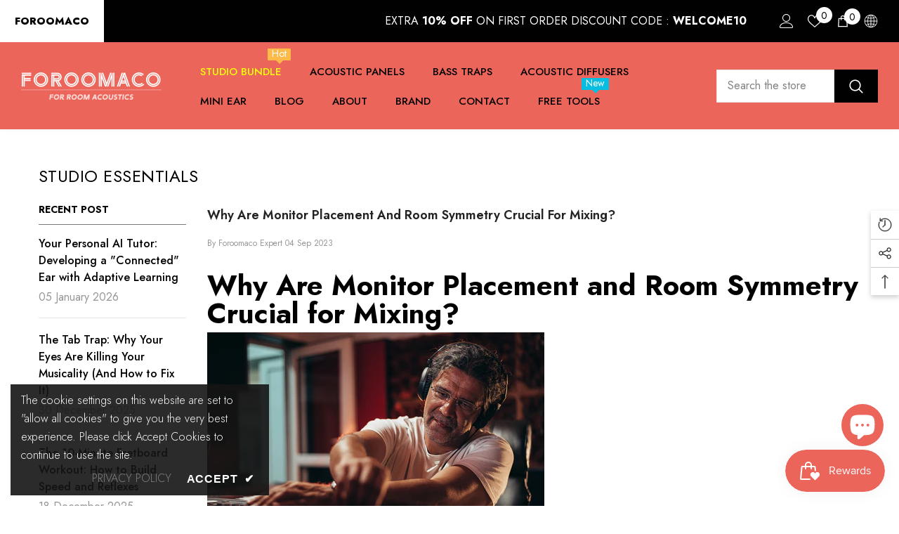

--- FILE ---
content_type: text/html; charset=utf-8
request_url: https://foroomaco.com/blogs/studio-essentials/why-are-monitor-placement-and-room-symmetry-crucial-for-mixing
body_size: 67994
content:
<!doctype html><html class="no-js" lang="en">
    <head>
	<!-- Added by AVADA SEO Suite -->
	
	<!-- /Added by AVADA SEO Suite -->
        <meta charset="utf-8">
        <meta http-equiv="X-UA-Compatible" content="IE=edge">
        <meta name="viewport" content="width=device-width,initial-scale=1">
        <meta name="theme-color" content="">
    <!-- Key's Add Codes -->
        <meta name="twitter:title" content="Foroomaco - For Room Acoustics. Acoustic Foam Panels, Bass Traps" />
        <meta name="twitter:description" content="Enhance your studio with Foroomaco's acoustic treatment. Improve sound clarity, reduce reverberations, create harmony. Ideal for musicians and engineers." />
        <meta name="twitter:image" content="https://cdn.shopify.com/s/files/1/0739/7644/7251/files/foroomaco_social_sharing_image.jpg?v=1680788844"/>
        <meta property="og:site_name" content="Foroomaco">
        <meta property="og:url" content="https://foroomaco.com/">
        <meta property="og:title" content="Foroomaco - For Room Acoustics. Acoustic Foam Panels, Bass Traps">
        <meta property="og:type" content="website">
        <meta property="og:description" content="Enhance your studio with Foroomaco's acoustic treatment. Improve sound clarity, reduce reverberations, create harmony. Ideal for musicians and engineers.">
        <meta property="og:image" content="https://cdn.shopify.com/s/files/1/0739/7644/7251/files/foroomaco_social_sharing_image.jpg?v=1680788844">
        <meta property="og:image:secure_url" content="https://cdn.shopify.com/s/files/1/0739/7644/7251/files/foroomaco_social_sharing_image.jpg?v=1680788844">
        <meta property="og:image:width" content="1200">
        <meta property="og:image:height" content="628"><meta name="twitter:site" content="@">
        <meta name="twitter:card" content="summary_large_image">
        <meta name="twitter:title" content="Foroomaco - For Room Acoustics. Acoustic Foam Panels, Bass Traps">
        <meta name="twitter:description" content="Enhance your studio with Foroomaco's acoustic treatment. Improve sound clarity, reduce reverberations, create harmony. Ideal for musicians and engineers.">
        
        <script type="application/ld+json">
          {
            "@context": "https://schema.org",
            "@type": "Organization",
            "name": "Foroomaco",
            "url": "https://foroomaco.com",
            "description": "Enhance your studio with Foroomaco's acoustic treatment. Improve sound clarity, reduce reverberations, create harmony. Ideal for musicians and engineers.","image": "https://cdn.shopify.com/s/files/1/0739/7644/7251/files/foroomaco_social_sharing_image.jpg?v=1680788844",
              "logo": "https://cdn.shopify.com/s/files/1/0739/7644/7251/files/RGB_FOROOMACO_LOGO_TEXT.png?v=1682352553","sameAs": ["https://www.facebook.com/foroomaco", "https://www.instagram.com/foroomaco/", "https://www.pinterest.co.kr/Foroomaco/", "https://www.tiktok.com/@foroomaco", "https://twitter.com/foroomaco"]
            }
          }
        </script>
        <script type="application/ld+json">
          {
            "@context": "https://schema.org",
            "@type": "WebSite",
            "name": "Foroomaco",
            "url": "https://foroomaco.com",
            "potentialAction": {
              "@type": "SearchAction",
              "query-input": "required name=query",
              "target": "https://foroomaco.com/search?q={query}"
            }
          }
        </script>
      <!-- /Key's Add Codes -->
        <link rel="canonical" href="https://foroomaco.com/blogs/studio-essentials/why-are-monitor-placement-and-room-symmetry-crucial-for-mixing">
        <link rel="canonical" href="https://foroomaco.com/blogs/studio-essentials/why-are-monitor-placement-and-room-symmetry-crucial-for-mixing" canonical-shop-url="https://foroomaco.com/"><link rel="shortcut icon" href="//foroomaco.com/cdn/shop/files/icons8-acoustic-67_1_32x32.png?v=1683120496" type="image/png"><link rel="preconnect" href="https://cdn.shopify.com" crossorigin>
        <title>
            Why Are Monitor Placement and Room Symmetry Crucial for Mixing?
 &ndash; Foroomaco USA</title>
        
            <meta name="description" content="Dive into the essentials of sound quality in a home studio. Explore why monitor placement and room symmetry are foundational for mixing.">
        
        

<meta property="og:site_name" content="Foroomaco USA">
<meta property="og:url" content="https://foroomaco.com/blogs/studio-essentials/why-are-monitor-placement-and-room-symmetry-crucial-for-mixing">
<meta property="og:title" content="Why Are Monitor Placement and Room Symmetry Crucial for Mixing?">
<meta property="og:type" content="article">
<meta property="og:description" content="Dive into the essentials of sound quality in a home studio. Explore why monitor placement and room symmetry are foundational for mixing."><meta property="og:image" content="http://foroomaco.com/cdn/shop/articles/senior-hispanic-music-producer-working-on-a-mixing-blog.jpg?v=1693834613">
  <meta property="og:image:secure_url" content="https://foroomaco.com/cdn/shop/articles/senior-hispanic-music-producer-working-on-a-mixing-blog.jpg?v=1693834613">
  <meta property="og:image:width" content="1080">
  <meta property="og:image:height" content="1080"><meta name="twitter:site" content="@foroomaco"><meta name="twitter:card" content="summary_large_image">
<meta name="twitter:title" content="Why Are Monitor Placement and Room Symmetry Crucial for Mixing?">
<meta name="twitter:description" content="Dive into the essentials of sound quality in a home studio. Explore why monitor placement and room symmetry are foundational for mixing.">

        <script>window.performance && window.performance.mark && window.performance.mark('shopify.content_for_header.start');</script><meta name="google-site-verification" content="g4cwR49aBriS56iHMdVZ3AYlmGCR0eWSnu-xTIO8-qU">
<meta name="facebook-domain-verification" content="259pvhjbf4d66chvf78mqdtuu4vi1k">
<meta id="shopify-digital-wallet" name="shopify-digital-wallet" content="/73976447251/digital_wallets/dialog">
<meta name="shopify-checkout-api-token" content="54cb08fc6f60c5e4e8edc14fbaa6a14a">
<meta id="in-context-paypal-metadata" data-shop-id="73976447251" data-venmo-supported="false" data-environment="production" data-locale="en_US" data-paypal-v4="true" data-currency="USD">
<link rel="alternate" type="application/atom+xml" title="Feed" href="/blogs/studio-essentials.atom" />
<script async="async" src="/checkouts/internal/preloads.js?locale=en-US"></script>
<script id="shopify-features" type="application/json">{"accessToken":"54cb08fc6f60c5e4e8edc14fbaa6a14a","betas":["rich-media-storefront-analytics"],"domain":"foroomaco.com","predictiveSearch":true,"shopId":73976447251,"locale":"en"}</script>
<script>var Shopify = Shopify || {};
Shopify.shop = "foroomaco-usa.myshopify.com";
Shopify.locale = "en";
Shopify.currency = {"active":"USD","rate":"1.0"};
Shopify.country = "US";
Shopify.theme = {"name":"KEY Secret Weapon","id":148236828947,"schema_name":"KEY","schema_version":"6.5.0","theme_store_id":null,"role":"main"};
Shopify.theme.handle = "null";
Shopify.theme.style = {"id":null,"handle":null};
Shopify.cdnHost = "foroomaco.com/cdn";
Shopify.routes = Shopify.routes || {};
Shopify.routes.root = "/";</script>
<script type="module">!function(o){(o.Shopify=o.Shopify||{}).modules=!0}(window);</script>
<script>!function(o){function n(){var o=[];function n(){o.push(Array.prototype.slice.apply(arguments))}return n.q=o,n}var t=o.Shopify=o.Shopify||{};t.loadFeatures=n(),t.autoloadFeatures=n()}(window);</script>
<script id="shop-js-analytics" type="application/json">{"pageType":"article"}</script>
<script defer="defer" async type="module" src="//foroomaco.com/cdn/shopifycloud/shop-js/modules/v2/client.init-shop-cart-sync_BT-GjEfc.en.esm.js"></script>
<script defer="defer" async type="module" src="//foroomaco.com/cdn/shopifycloud/shop-js/modules/v2/chunk.common_D58fp_Oc.esm.js"></script>
<script defer="defer" async type="module" src="//foroomaco.com/cdn/shopifycloud/shop-js/modules/v2/chunk.modal_xMitdFEc.esm.js"></script>
<script type="module">
  await import("//foroomaco.com/cdn/shopifycloud/shop-js/modules/v2/client.init-shop-cart-sync_BT-GjEfc.en.esm.js");
await import("//foroomaco.com/cdn/shopifycloud/shop-js/modules/v2/chunk.common_D58fp_Oc.esm.js");
await import("//foroomaco.com/cdn/shopifycloud/shop-js/modules/v2/chunk.modal_xMitdFEc.esm.js");

  window.Shopify.SignInWithShop?.initShopCartSync?.({"fedCMEnabled":true,"windoidEnabled":true});

</script>
<script>(function() {
  var isLoaded = false;
  function asyncLoad() {
    if (isLoaded) return;
    isLoaded = true;
    var urls = ["\/\/cdn.shopify.com\/proxy\/7b9a98525f33ddc7bf3afebacc09427bbb65a1c294862351422dff6b9d7904a0\/static.cdn.printful.com\/static\/js\/external\/shopify-product-customizer.js?v=0.28\u0026shop=foroomaco-usa.myshopify.com\u0026sp-cache-control=cHVibGljLCBtYXgtYWdlPTkwMA","https:\/\/live.bb.eight-cdn.com\/script.js?shop=foroomaco-usa.myshopify.com","https:\/\/js.smile.io\/v1\/smile-shopify.js?shop=foroomaco-usa.myshopify.com","https:\/\/seo.apps.avada.io\/scripttag\/avada-seo-installed.js?shop=foroomaco-usa.myshopify.com","https:\/\/services.nofraud.com\/js\/device.js?shop=foroomaco-usa.myshopify.com","https:\/\/loox.io\/widget\/34v7bViqi0\/loox.1752754181114.js?shop=foroomaco-usa.myshopify.com"];
    for (var i = 0; i < urls.length; i++) {
      var s = document.createElement('script');
      s.type = 'text/javascript';
      s.async = true;
      s.src = urls[i];
      var x = document.getElementsByTagName('script')[0];
      x.parentNode.insertBefore(s, x);
    }
  };
  if(window.attachEvent) {
    window.attachEvent('onload', asyncLoad);
  } else {
    window.addEventListener('load', asyncLoad, false);
  }
})();</script>
<script id="__st">var __st={"a":73976447251,"offset":-18000,"reqid":"b356a767-8f3e-4ed4-94b3-5aa3e541b752-1769173082","pageurl":"foroomaco.com\/blogs\/studio-essentials\/why-are-monitor-placement-and-room-symmetry-crucial-for-mixing","s":"articles-605935894803","u":"d966f20bc4d0","p":"article","rtyp":"article","rid":605935894803};</script>
<script>window.ShopifyPaypalV4VisibilityTracking = true;</script>
<script id="captcha-bootstrap">!function(){'use strict';const t='contact',e='account',n='new_comment',o=[[t,t],['blogs',n],['comments',n],[t,'customer']],c=[[e,'customer_login'],[e,'guest_login'],[e,'recover_customer_password'],[e,'create_customer']],r=t=>t.map((([t,e])=>`form[action*='/${t}']:not([data-nocaptcha='true']) input[name='form_type'][value='${e}']`)).join(','),a=t=>()=>t?[...document.querySelectorAll(t)].map((t=>t.form)):[];function s(){const t=[...o],e=r(t);return a(e)}const i='password',u='form_key',d=['recaptcha-v3-token','g-recaptcha-response','h-captcha-response',i],f=()=>{try{return window.sessionStorage}catch{return}},m='__shopify_v',_=t=>t.elements[u];function p(t,e,n=!1){try{const o=window.sessionStorage,c=JSON.parse(o.getItem(e)),{data:r}=function(t){const{data:e,action:n}=t;return t[m]||n?{data:e,action:n}:{data:t,action:n}}(c);for(const[e,n]of Object.entries(r))t.elements[e]&&(t.elements[e].value=n);n&&o.removeItem(e)}catch(o){console.error('form repopulation failed',{error:o})}}const l='form_type',E='cptcha';function T(t){t.dataset[E]=!0}const w=window,h=w.document,L='Shopify',v='ce_forms',y='captcha';let A=!1;((t,e)=>{const n=(g='f06e6c50-85a8-45c8-87d0-21a2b65856fe',I='https://cdn.shopify.com/shopifycloud/storefront-forms-hcaptcha/ce_storefront_forms_captcha_hcaptcha.v1.5.2.iife.js',D={infoText:'Protected by hCaptcha',privacyText:'Privacy',termsText:'Terms'},(t,e,n)=>{const o=w[L][v],c=o.bindForm;if(c)return c(t,g,e,D).then(n);var r;o.q.push([[t,g,e,D],n]),r=I,A||(h.body.append(Object.assign(h.createElement('script'),{id:'captcha-provider',async:!0,src:r})),A=!0)});var g,I,D;w[L]=w[L]||{},w[L][v]=w[L][v]||{},w[L][v].q=[],w[L][y]=w[L][y]||{},w[L][y].protect=function(t,e){n(t,void 0,e),T(t)},Object.freeze(w[L][y]),function(t,e,n,w,h,L){const[v,y,A,g]=function(t,e,n){const i=e?o:[],u=t?c:[],d=[...i,...u],f=r(d),m=r(i),_=r(d.filter((([t,e])=>n.includes(e))));return[a(f),a(m),a(_),s()]}(w,h,L),I=t=>{const e=t.target;return e instanceof HTMLFormElement?e:e&&e.form},D=t=>v().includes(t);t.addEventListener('submit',(t=>{const e=I(t);if(!e)return;const n=D(e)&&!e.dataset.hcaptchaBound&&!e.dataset.recaptchaBound,o=_(e),c=g().includes(e)&&(!o||!o.value);(n||c)&&t.preventDefault(),c&&!n&&(function(t){try{if(!f())return;!function(t){const e=f();if(!e)return;const n=_(t);if(!n)return;const o=n.value;o&&e.removeItem(o)}(t);const e=Array.from(Array(32),(()=>Math.random().toString(36)[2])).join('');!function(t,e){_(t)||t.append(Object.assign(document.createElement('input'),{type:'hidden',name:u})),t.elements[u].value=e}(t,e),function(t,e){const n=f();if(!n)return;const o=[...t.querySelectorAll(`input[type='${i}']`)].map((({name:t})=>t)),c=[...d,...o],r={};for(const[a,s]of new FormData(t).entries())c.includes(a)||(r[a]=s);n.setItem(e,JSON.stringify({[m]:1,action:t.action,data:r}))}(t,e)}catch(e){console.error('failed to persist form',e)}}(e),e.submit())}));const S=(t,e)=>{t&&!t.dataset[E]&&(n(t,e.some((e=>e===t))),T(t))};for(const o of['focusin','change'])t.addEventListener(o,(t=>{const e=I(t);D(e)&&S(e,y())}));const B=e.get('form_key'),M=e.get(l),P=B&&M;t.addEventListener('DOMContentLoaded',(()=>{const t=y();if(P)for(const e of t)e.elements[l].value===M&&p(e,B);[...new Set([...A(),...v().filter((t=>'true'===t.dataset.shopifyCaptcha))])].forEach((e=>S(e,t)))}))}(h,new URLSearchParams(w.location.search),n,t,e,['guest_login'])})(!0,!0)}();</script>
<script integrity="sha256-4kQ18oKyAcykRKYeNunJcIwy7WH5gtpwJnB7kiuLZ1E=" data-source-attribution="shopify.loadfeatures" defer="defer" src="//foroomaco.com/cdn/shopifycloud/storefront/assets/storefront/load_feature-a0a9edcb.js" crossorigin="anonymous"></script>
<script data-source-attribution="shopify.dynamic_checkout.dynamic.init">var Shopify=Shopify||{};Shopify.PaymentButton=Shopify.PaymentButton||{isStorefrontPortableWallets:!0,init:function(){window.Shopify.PaymentButton.init=function(){};var t=document.createElement("script");t.src="https://foroomaco.com/cdn/shopifycloud/portable-wallets/latest/portable-wallets.en.js",t.type="module",document.head.appendChild(t)}};
</script>
<script data-source-attribution="shopify.dynamic_checkout.buyer_consent">
  function portableWalletsHideBuyerConsent(e){var t=document.getElementById("shopify-buyer-consent"),n=document.getElementById("shopify-subscription-policy-button");t&&n&&(t.classList.add("hidden"),t.setAttribute("aria-hidden","true"),n.removeEventListener("click",e))}function portableWalletsShowBuyerConsent(e){var t=document.getElementById("shopify-buyer-consent"),n=document.getElementById("shopify-subscription-policy-button");t&&n&&(t.classList.remove("hidden"),t.removeAttribute("aria-hidden"),n.addEventListener("click",e))}window.Shopify?.PaymentButton&&(window.Shopify.PaymentButton.hideBuyerConsent=portableWalletsHideBuyerConsent,window.Shopify.PaymentButton.showBuyerConsent=portableWalletsShowBuyerConsent);
</script>
<script data-source-attribution="shopify.dynamic_checkout.cart.bootstrap">document.addEventListener("DOMContentLoaded",(function(){function t(){return document.querySelector("shopify-accelerated-checkout-cart, shopify-accelerated-checkout")}if(t())Shopify.PaymentButton.init();else{new MutationObserver((function(e,n){t()&&(Shopify.PaymentButton.init(),n.disconnect())})).observe(document.body,{childList:!0,subtree:!0})}}));
</script>
<link id="shopify-accelerated-checkout-styles" rel="stylesheet" media="screen" href="https://foroomaco.com/cdn/shopifycloud/portable-wallets/latest/accelerated-checkout-backwards-compat.css" crossorigin="anonymous">
<style id="shopify-accelerated-checkout-cart">
        #shopify-buyer-consent {
  margin-top: 1em;
  display: inline-block;
  width: 100%;
}

#shopify-buyer-consent.hidden {
  display: none;
}

#shopify-subscription-policy-button {
  background: none;
  border: none;
  padding: 0;
  text-decoration: underline;
  font-size: inherit;
  cursor: pointer;
}

#shopify-subscription-policy-button::before {
  box-shadow: none;
}

      </style>
<script id="sections-script" data-sections="header-nav-multi-site,header-mobile" defer="defer" src="//foroomaco.com/cdn/shop/t/2/compiled_assets/scripts.js?v=1078"></script>
<script>window.performance && window.performance.mark && window.performance.mark('shopify.content_for_header.end');</script>

        <style>
    @import url('https://fonts.googleapis.com/css?family=Jost:300,300i,400,400i,500,500i,600,600i,700,700i,800,800i&display=swap');
                

          
                    
          
    

    :root {
        /* Settings Body */
        
            --font-body-family: Jost;
        
        --font-body-size: 16px;
        --font-body-weight: 400;
        --body-line-height: 24px;
        --body-letter-spacing: 0;

        /* Settings Heading */
        
            --font-heading-family: Jost;
        
        --font-heading-size: 24px;
        --font-heading-weight: 700;
        --font-heading-style: normal;
        --heading-line-height: 40px;
        --heading-letter-spacing: 0;
        --heading-text-transform: capitalize;
        --heading-border-height: 1px;

        /* Settings Navigation */
        /* Menu Lv1 */
        
            --font-menu-lv1-family: Jost;
        
        --font-menu-lv1-size: 15px;
        --font-menu-lv1-weight: 500;
        --menu-lv1-line-height: 24px;
        --menu-lv1-letter-spacing: 0;
        --menu-lv1-text-transform: uppercase;

        /* Menu Lv2 */
        
            --font-menu-lv2-family: Jost;
        
        --font-menu-lv2-size: 15px;
        --font-menu-lv2-weight: 500;
        --menu-lv2-line-height: 24px;
        --menu-lv2-letter-spacing: 0;
        --menu-lv2-text-transform: capitalize;

        /* Menu Lv3 */
        
            --font-menu-lv3-family: Jost;
        
        --font-menu-lv3-size: 14px;
        --font-menu-lv3-weight: 400;
        --menu-lv3-line-height: 24px;
        --menu-lv3-letter-spacing: 0;
        --menu-lv3-text-transform: capitalize;

        /* Mega Menu Lv2 */
        
            --font-mega-menu-lv2-family: Jost;
        
        --font-mega-menu-lv2-size: 14px;
        --font-mega-menu-lv2-weight: 500;
        --font-mega-menu-lv2-style: normal;
        --mega-menu-lv2-line-height: 22px;
        --mega-menu-lv2-letter-spacing: 0;
        --mega-menu-lv2-text-transform: uppercase;

        /* Mega Menu Lv3 */
        
            --font-mega-menu-lv3-family: Jost;
        
        --font-mega-menu-lv3-size: 14px;
        --font-mega-menu-lv3-weight: 400;
        --mega-menu-lv3-line-height: 24px;
        --mega-menu-lv3-letter-spacing: 0;
        --mega-menu-lv3-text-transform: capitalize;

        /* Product Card Title */--product-title-font: Jost;--product-title-font-size : 16px;
        --product-title-font-weight : 400;
        --product-title-line-height: 20px;
        --product-title-letter-spacing: 0;
        --product-title-line-text : 1;
        --product-title-text-transform : capitalize;
        --product-title-margin-bottom: 10px;

        /* Product Card Vendor */--product-vendor-font: Jost;--product-vendor-font-size : 14px;
        --product-vendor-font-weight : 400;
        --product-vendor-font-style : normal;
        --product-vendor-line-height: 22px;
        --product-vendor-letter-spacing: 0;
        --product-vendor-text-transform : uppercase;
        --product-vendor-margin-bottom: 5px;

        /* Product Card Price */--product-price-font: Jost;--product-price-font-size : 16px;
        --product-price-font-weight : 600;
        --product-price-line-height: 22px;
        --product-price-letter-spacing: 0;
        --product-price-margin-top: 0px;
        --product-price-margin-bottom: 13px;

        /* Product Card Badge */--badge-font: Jost;--badge-font-size : 14px;
        --badge-font-weight : 400;
        --badge-text-transform : capitalize;
        --badge-letter-spacing: 0;
        --badge-line-height: 19px;
        --badge-border-radius: 2px;
        --badge-padding-top: 0px;
        --badge-padding-bottom: 0px;
        --badge-padding-left-right: 8px;
        --badge-postion-top: 0px;
        --badge-postion-left-right: 0px;

        /* Product Quickview */
        --product-quickview-font-size : 12px;
        --product-quickview-line-height: 23px;
        --product-quickview-border-radius: 1px;
        --product-quickview-padding-top: 0px;
        --product-quickview-padding-bottom: 0px;
        --product-quickview-padding-left-right: 7px;
        --product-quickview-sold-out-product: #e95144;--product-quickview-box-shadow: none;/* Blog Card Tile */--blog-title-font: Jost;--blog-title-font-size : 18px;
        --blog-title-font-weight : 700;
        --blog-title-line-height: 36px;
        --blog-title-letter-spacing: 0;
        --blog-title-text-transform : capitalize;

        /* Blog Card Info (Date, Author) */--blog-info-font: Jost;--blog-info-font-size : 12px;
        --blog-info-font-weight : 400;
        --blog-info-line-height: 22px;
        --blog-info-letter-spacing: 0;
        --blog-info-text-transform : none;

        /* Button 1 */--btn-1-font-family: Jost;--btn-1-font-size: 16px;
        --btn-1-font-weight: 700;
        --btn-1-text-transform: uppercase;
        --btn-1-line-height: 26px;
        --btn-1-letter-spacing: .05em;
        --btn-1-text-align: center;
        --btn-1-border-radius: 0px;
        --btn-1-border-width: 1px;
        --btn-1-border-style: solid;
        --btn-1-padding-top: 11px;
        --btn-1-padding-bottom: 11px;
        --btn-1-horizontal-length: 0px;
        --btn-1-vertical-length: 0px;
        --btn-1-blur-radius: 0px;
        --btn-1-spread: 0px;
        
        
        
        
            --btn-1-inset: ;
        

        /* Button 2 */--btn-2-font-family: Jost;--btn-2-font-size: 16px;
        --btn-2-font-weight: 700;
        --btn-2-text-transform: uppercase;
        --btn-2-line-height: 24px;
        --btn-2-letter-spacing: .05em;
        --btn-2-text-align: center;
        --btn-2-border-radius: 0px;
        --btn-2-border-width: 1px;
        --btn-2-border-style: solid;
        --btn-2-padding-top: 20px;
        --btn-2-padding-bottom: 20px;
        --btn-2-horizontal-length: 0px;
        --btn-2-vertical-length: 0px;
        --btn-2-blur-radius: 0px;
        --btn-2-spread: 0px;
        
        
        
        
            --btn-2-inset: ;
        

        /* Button 3 */--btn-3-font-family: Jost;--btn-3-font-size: 16px;
        --btn-3-font-weight: 600;
        --btn-3-text-transform: uppercase;
        --btn-3-line-height: 24px;
        --btn-3-letter-spacing: .05em;
        --btn-3-text-align: center;
        --btn-3-border-radius: 0px;
        --btn-3-border-width: 1px;
        --btn-3-border-style: solid;
        --btn-3-padding-top: 11px;
        --btn-3-padding-bottom: 8px;
        --btn-3-horizontal-length: 0px;
        --btn-3-vertical-length: 0px;
        --btn-3-blur-radius: 0px;
        --btn-3-spread: 0px;
        
        
        

        
            --btn-3-inset: ;
        

        /* Footer Heading */--footer-heading-font-family: Jost;--footer-heading-font-size : 18px;
        --footer-heading-font-weight : 700;
        --footer-heading-line-height : 22px;
        --footer-heading-letter-spacing : 0;
        --footer-heading-text-transform : none;

        /* Footer Link */--footer-link-font-family: Jost;--footer-link-font-size : 16px;
        --footer-link-font-weight : ;
        --footer-link-line-height : 34px;
        --footer-link-letter-spacing : 0;
        --footer-link-text-transform : capitalize;

        /* Page Title */
        
            --font-page-title-family: Jost;
        
        --font-page-title-size: 24px;
        --font-page-title-weight: 400;
        --font-page-title-style: normal;
        --page-title-line-height: 20px;
        --page-title-letter-spacing: .02em;
        --page-title-text-transform: uppercase;

        /* Font Product Tab Title */
        --font-tab-type-1: Jost;
        --font-tab-type-2: Jost;

        /* Text Size */
        --text-size-font-size : 10px;
        --text-size-font-weight : 400;
        --text-size-line-height : 22px;
        --text-size-letter-spacing : 0;
        --text-size-text-transform : uppercase;
        --text-size-color : #787878;

        /* Font Weight */
        --font-weight-normal: 400;
        --font-weight-medium: 500;
        --font-weight-semibold: 600;
        --font-weight-bold: 700;
        --font-weight-bolder: 800;
        --font-weight-black: 900;

        /* Radio Button */
        --form-label-checkbox-before-bg: #fff;
        --form-label-checkbox-before-border: #cecece;
        --form-label-checkbox-before-bg-checked: #000;

        /* Conatiner */
        --body-custom-width-container: 1800px;

        /* Layout Boxed */
        --color-background-layout-boxed: rgba(0,0,0,0);/* Arrow */
        --position-horizontal-slick-arrow: 0;

        /* General Color*/
        --color-text: #000000;
        --color-text2: #969696;
        --color-global: #232323;
        --color-white: #FFFFFF;
        --color-grey: #868686;
        --color-black: #202020;
        --color-base-text-rgb: 0, 0, 0;
        --color-base-text2-rgb: 150, 150, 150;
        --color-background: #ffffff;
        --color-background-rgb: 255, 255, 255;
        --color-background-overylay: rgba(255, 255, 255, 0.9);
        --color-base-accent-text: ;
        --color-base-accent-1: ;
        --color-base-accent-2: ;
        --color-link: #232323;
        --color-link-hover: #232323;
        --color-error: #D93333;
        --color-error-bg: #FCEEEE;
        --color-success: #5A5A5A;
        --color-success-bg: #DFF0D8;
        --color-info: #202020;
        --color-info-bg: #FFF2DD;
        --color-link-underline: rgba(35, 35, 35, 0.5);

        --color-breadcrumb: #999999;
        --colors-breadcrumb-hover: #232323;
        --colors-breadcrumb-active: #999999;

        --border-global: #e6e6e6;
        --bg-global: #fafafa;

        --bg-planceholder: #fafafa;

        --color-warning: #fff;
        --bg-warning: #e0b252;

        --color-background-10 : #e6e6e6;
        --color-background-20 : #cccccc;
        --color-background-30 : #b3b3b3;
        --color-background-50 : #808080;
        --color-background-global : #919191;

        /* Arrow Color */
        --arrow-color: #232323;
        --arrow-background-color: #fff;
        --arrow-border-color: #cccccc;
        --arrow-color-hover: #ffffff;
        --arrow-background-color-hover: #232323;
        --arrow-border-color-hover: #232323;

        --arrow-width: 35px;
        --arrow-height: 35px;
        --arrow-size: 35px;
        --arrow-size-icon: 17px;
        --arrow-border-radius: 50%;
        --arrow-border-width: 1px;

        /* Pagination Color */
        --pagination-item-color: #3c3c3c;
        --pagination-item-color-active: #3c3c3c;
        --pagination-item-bg-color: 
        #fff;
        --pagination-item-bg-color-active: #fff;
        --pagination-item-border-color: #fff;
        --pagination-item-border-color-active: #3c3c3c;

        --pagination-arrow-color: #3c3c3c;
        --pagination-arrow-color-active: #3c3c3c;
        --pagination-arrow-bg-color: #fff;
        --pagination-arrow-bg-color-active: #fff;
        --pagination-arrow-border-color: #fff;
        --pagination-arrow-border-color-active: #fff;

        /* Dots Color */
        --dots-color: #707979;
        --dots-border-color: #707979;
        --dots-color-active: #ffffff;
        --dots-border-color-active: #505656;
        --dots-style2-background-opacity: #00000050;
        --dots-width: 12px;
        --dots-height: 12px;

        /* Button Color */
        --btn-1-color: #ec655a;
        --btn-1-bg: #302929;
        --btn-1-border: #000000;
        --btn-1-color-hover: #FFFFFF;
        --btn-1-bg-hover: #ec655a;
        --btn-1-border-hover: #ec655a;

        --btn-2-color: #000000;
        --btn-2-bg: #FFFFFF;
        --btn-2-border: #000000;
        --btn-2-color-hover: #FFFFFF;
        --btn-2-bg-hover: #000000;
        --btn-2-border-hover: #000000;

        --btn-3-color: #FFFFFF;
        --btn-3-bg: #e9514b;
        --btn-3-border: #e9514b;
        --btn-3-color-hover: #ffffff;
        --btn-3-bg-hover: #e9514b;
        --btn-3-border-hover: #e9514b;

        --anchor-transition: all ease .3s;
        --bg-white: #ffffff;
        --bg-black: #000000;
        --bg-grey: #808080;
        --icon: var(--color-text);
        --text-cart: #3c3c3c;
        --duration-short: 100ms;
        --duration-default: 350ms;
        --duration-long: 500ms;

        --form-input-bg: #ffffff;
        --form-input-border: #c7c7c7;
        --form-input-color: #000000;;
        --form-input-placeholder: #868686;
        --form-label: #000000;

        --new-badge-color: #232323;
        --new-badge-bg: #ffffff;
        --sale-badge-color: #ffffff;
        --sale-badge-bg: #e74a45;
        --sold-out-badge-color: #ffffff;
        --sold-out-badge-bg: #c1c1c1;
        --custom-badge-color: #ffffff;
        --custom-badge-bg: #232323;
        --bundle-badge-color: #ffffff;
        --bundle-badge-bg: #232323;
        
        --product-title-color : #000000;
        --product-title-color-hover : #000000;
        --product-vendor-color : #969696;
        --product-price-color : #000000;
        --product-sale-price-color : #e74a45;
        --product-compare-price-color : #969696;
        --product-review-full-color : #ffb20d;
        --product-review-empty-color : #e6e6e6;
        --product-swatch-border : #cbcbcb;
        --product-swatch-border-active : #232323;
        --product-swatch-width : 40px;
        --product-swatch-height : 40px;
        --product-swatch-border-radius : 0px;
        --product-swatch-color-width : 40px;
        --product-swatch-color-height : 40px;
        --product-swatch-color-border-radius : 20px;
        --product-wishlist-color : #000000;
        --product-wishlist-bg : #fff;
        --product-wishlist-border : transparent;
        --product-wishlist-color-added : #ffffff;
        --product-wishlist-bg-added : #000000;
        --product-wishlist-border-added : transparent;
        --product-compare-color : #000000;
        --product-compare-bg : #FFFFFF;
        --product-compare-color-added : #D12442;
        --product-compare-bg-added : #FFFFFF;
        --product-hot-stock-text-color : #d62828;
        --product-quick-view-color : #0b0335;
        --product-cart-image-fit : contain;
        --product-title-variant-font-size: 16px;

        
          --product-quick-view-bg : #ffffff;
        
        --product-quick-view-bg-above-button: rgba(255, 255, 255, 0.7);
        --product-quick-view-color-hover : #0b0335;
        --product-quick-view-bg-hover : #ffffff;

        --product-action-color : #000000;       
        --product-action-bg : #ffffff;
        --product-action-border : #000000;
        --product-action-color-hover : #ffffff;
        --product-action-bg-hover : #000000;
        --product-action-border-hover : #000000;

        /* Multilevel Category Filter */
        --color-label-multiLevel-categories: #232323;
        --bg-label-multiLevel-categories: #fff;
        --color-button-multiLevel-categories: #fff;
        --bg-button-multiLevel-categories: #ff8b21;
        --border-button-multiLevel-categories: #ff736b;
        --hover-color-button-multiLevel-categories: #fff;
        --hover-bg-button-multiLevel-categories: #ff8b21;--cart-item-bg : #ffffff;
            --cart-item-border : #e8e8e8;
            --cart-item-border-width : 1px;
            --cart-item-border-style : solid;
            --free-shipping-height : 10px;
            --free-shipping-border-radius : 20px;
            --free-shipping-color : #727272;
            --free-shipping-bg : #ededed;
            --free-shipping-bg-1: #f44336;
            --free-shipping-bg-2: #ffc206;
            --free-shipping-bg-3: #69c69c;
            --free-shipping-bg-4: #69c69c;
            --free-shipping-min-height : 20.0px;
        

        --w-product-swatch-custom: 30px;
        --h-product-swatch-custom: 30px;
        --w-product-swatch-custom-mb: 20px;
        --h-product-swatch-custom-mb: 20px;
        --font-size-product-swatch-more: 12px;

        --swatch-border : #cbcbcb;
        --swatch-border-active : #232323;

        --variant-size: #232323;
        --variant-size-border: #e7e7e7;
        --variant-size-bg: #ffffff;
        --variant-size-hover: #ffffff;
        --variant-size-border-hover: #232323;
        --variant-size-bg-hover: #232323;

        --variant-bg : #ffffff;
        --variant-color : #232323;
        --variant-bg-active : #ffffff;
        --variant-color-active : #232323;

        /* Font Size Text Social */
        --fontsize-text-social: 12px;
        
        /* Sidebar Animation */
        --page-content-distance: 64px;
        --sidebar-content-distance: 40px;
        --button-transition-ease: cubic-bezier(.25,.46,.45,.94);

        /* Loading Spinner Color */
        --spinner-top-color: #fc0;
        --spinner-right-color: #4dd4c6;
        --spinner-bottom-color: #f00;
        --spinner-left-color: #f6f6f6;

        /* Product Card Marquee */
        --product-marquee-background-color: ;
        --product-marquee-text-color: #FFFFFF;
        --product-marquee-text-size: 14px;
        --product-marquee-text-mobile-size: 14px;
        --product-marquee-text-weight: 400;
        --product-marquee-text-transform: none;
        --product-marquee-text-style: italic;
        --product-marquee-speed: ;  
        --product-marquee-line-height: calc(var(--product-marquee-text-mobile-size) * 1.5);
    }
</style>
        <link href="//foroomaco.com/cdn/shop/t/2/assets/base.css?v=124277100406024084141682195904" rel="stylesheet" type="text/css" media="all" />
<link href="//foroomaco.com/cdn/shop/t/2/assets/animated.css?v=54616323744978996581682195904" rel="stylesheet" type="text/css" media="all" />
<link href="//foroomaco.com/cdn/shop/t/2/assets/component-card.css?v=77690346337914199191682195905" rel="stylesheet" type="text/css" media="all" />
<link href="//foroomaco.com/cdn/shop/t/2/assets/component-loading-overlay.css?v=170491267859233445071682195906" rel="stylesheet" type="text/css" media="all" />
<link href="//foroomaco.com/cdn/shop/t/2/assets/component-loading-banner.css?v=41583448467146640571682195906" rel="stylesheet" type="text/css" media="all" />
<link href="//foroomaco.com/cdn/shop/t/2/assets/component-quick-cart.css?v=123797079162677271371682195907" rel="stylesheet" type="text/css" media="all" />
<link rel="stylesheet" href="//foroomaco.com/cdn/shop/t/2/assets/vendor.css?v=164616260963476715651682195910" media="print" onload="this.media='all'">
<noscript><link href="//foroomaco.com/cdn/shop/t/2/assets/vendor.css?v=164616260963476715651682195910" rel="stylesheet" type="text/css" media="all" /></noscript>


<link rel="stylesheet" href="//foroomaco.com/cdn/shop/t/2/assets/component-product-form.css?v=78655431092073622881682195907" media="print" onload="this.media='all'">
	<link rel="stylesheet" href="//foroomaco.com/cdn/shop/t/2/assets/component-review.css?v=100129706126506303331682195907" media="print" onload="this.media='all'">
	<link rel="stylesheet" href="//foroomaco.com/cdn/shop/t/2/assets/component-price.css?v=139205013722916111901682195907" media="print" onload="this.media='all'">
	<link rel="stylesheet" href="//foroomaco.com/cdn/shop/t/2/assets/component-badge.css?v=20633729062276667811682195905" media="print" onload="this.media='all'">
	<link rel="stylesheet" href="//foroomaco.com/cdn/shop/t/2/assets/component-rte.css?v=74468535300400368301682195907" media="print" onload="this.media='all'">
	<link rel="stylesheet" href="//foroomaco.com/cdn/shop/t/2/assets/component-share.css?v=151802252019812543761682195907" media="print" onload="this.media='all'"><link rel="stylesheet" href="//foroomaco.com/cdn/shop/t/2/assets/component-newsletter.css?v=54058530822278129331682195907" media="print" onload="this.media='all'">
<link rel="stylesheet" href="//foroomaco.com/cdn/shop/t/2/assets/component-slider.css?v=37888473738646685221682195908" media="print" onload="this.media='all'">
<link rel="stylesheet" href="//foroomaco.com/cdn/shop/t/2/assets/component-list-social.css?v=102044711114163579551682195906" media="print" onload="this.media='all'"><noscript><link href="//foroomaco.com/cdn/shop/t/2/assets/component-product-form.css?v=78655431092073622881682195907" rel="stylesheet" type="text/css" media="all" /></noscript>
	<noscript><link href="//foroomaco.com/cdn/shop/t/2/assets/component-review.css?v=100129706126506303331682195907" rel="stylesheet" type="text/css" media="all" /></noscript>
	<noscript><link href="//foroomaco.com/cdn/shop/t/2/assets/component-price.css?v=139205013722916111901682195907" rel="stylesheet" type="text/css" media="all" /></noscript>
	<noscript><link href="//foroomaco.com/cdn/shop/t/2/assets/component-badge.css?v=20633729062276667811682195905" rel="stylesheet" type="text/css" media="all" /></noscript>
	<noscript><link href="//foroomaco.com/cdn/shop/t/2/assets/component-rte.css?v=74468535300400368301682195907" rel="stylesheet" type="text/css" media="all" /></noscript>
	<noscript><link href="//foroomaco.com/cdn/shop/t/2/assets/component-share.css?v=151802252019812543761682195907" rel="stylesheet" type="text/css" media="all" /></noscript><link rel="stylesheet" href="//foroomaco.com/cdn/shop/t/2/assets/component-predictive-search.css?v=104537003445991516671682195907" media="print" onload="this.media='all'"><noscript><link href="//foroomaco.com/cdn/shop/t/2/assets/component-newsletter.css?v=54058530822278129331682195907" rel="stylesheet" type="text/css" media="all" /></noscript>
<noscript><link href="//foroomaco.com/cdn/shop/t/2/assets/component-slider.css?v=37888473738646685221682195908" rel="stylesheet" type="text/css" media="all" /></noscript>
<noscript><link href="//foroomaco.com/cdn/shop/t/2/assets/component-list-social.css?v=102044711114163579551682195906" rel="stylesheet" type="text/css" media="all" /></noscript>

<style type="text/css">
	.nav-title-mobile {display: none;}.list-menu--disclosure{display: none;position: absolute;min-width: 100%;width: 22rem;background-color: var(--bg-white);box-shadow: 0 1px 4px 0 rgb(0 0 0 / 15%);padding: 5px 0 5px 20px;opacity: 0;visibility: visible;pointer-events: none;transition: opacity var(--duration-default) ease, transform var(--duration-default) ease;}.list-menu--disclosure-2{margin-left: calc(100% - 15px);z-index: 2;top: -5px;}.list-menu--disclosure:focus {outline: none;}.list-menu--disclosure.localization-selector {max-height: 18rem;overflow: auto;width: 10rem;padding: 0.5rem;}.js menu-drawer > details > summary::before, .js menu-drawer > details[open]:not(.menu-opening) > summary::before {content: '';position: absolute;cursor: default;width: 100%;height: calc(100vh - 100%);height: calc(var(--viewport-height, 100vh) - (var(--header-bottom-position, 100%)));top: 100%;left: 0;background: var(--color-foreground-50);opacity: 0;visibility: hidden;z-index: 2;transition: opacity var(--duration-default) ease,visibility var(--duration-default) ease;}menu-drawer > details[open] > summary::before {visibility: visible;opacity: 1;}.menu-drawer {position: absolute;transform: translateX(-100%);visibility: hidden;z-index: 3;left: 0;top: 100%;width: 100%;max-width: calc(100vw - 4rem);padding: 0;border: 0.1rem solid var(--color-background-10);border-left: 0;border-bottom: 0;background-color: var(--bg-white);overflow-x: hidden;}.js .menu-drawer {height: calc(100vh - 100%);height: calc(var(--viewport-height, 100vh) - (var(--header-bottom-position, 100%)));}.js details[open] > .menu-drawer, .js details[open] > .menu-drawer__submenu {transition: transform var(--duration-default) ease, visibility var(--duration-default) ease;}.no-js details[open] > .menu-drawer, .js details[open].menu-opening > .menu-drawer, details[open].menu-opening > .menu-drawer__submenu {transform: translateX(0);visibility: visible;}@media screen and (min-width: 750px) {.menu-drawer {width: 40rem;}.no-js .menu-drawer {height: auto;}}.menu-drawer__inner-container {position: relative;height: 100%;}.menu-drawer__navigation-container {display: grid;grid-template-rows: 1fr auto;align-content: space-between;overflow-y: auto;height: 100%;}.menu-drawer__navigation {padding: 0 0 5.6rem 0;}.menu-drawer__inner-submenu {height: 100%;overflow-x: hidden;overflow-y: auto;}.no-js .menu-drawer__navigation {padding: 0;}.js .menu-drawer__menu li {width: 100%;border-bottom: 1px solid #e6e6e6;overflow: hidden;}.menu-drawer__menu-item{line-height: var(--body-line-height);letter-spacing: var(--body-letter-spacing);padding: 10px 20px 10px 15px;cursor: pointer;display: flex;align-items: center;justify-content: space-between;}.menu-drawer__menu-item .label{display: inline-block;vertical-align: middle;font-size: calc(var(--font-body-size) - 4px);font-weight: var(--font-weight-normal);letter-spacing: var(--body-letter-spacing);height: 20px;line-height: 20px;margin: 0 0 0 10px;padding: 0 5px;text-transform: uppercase;text-align: center;position: relative;}.menu-drawer__menu-item .label:before{content: "";position: absolute;border: 5px solid transparent;top: 50%;left: -9px;transform: translateY(-50%);}.menu-drawer__menu-item > .icon{width: 24px;height: 24px;margin: 0 10px 0 0;}.menu-drawer__menu-item > .symbol {position: absolute;right: 20px;top: 50%;transform: translateY(-50%);display: flex;align-items: center;justify-content: center;font-size: 0;pointer-events: none;}.menu-drawer__menu-item > .symbol .icon{width: 14px;height: 14px;opacity: .6;}.menu-mobile-icon .menu-drawer__menu-item{justify-content: flex-start;}.no-js .menu-drawer .menu-drawer__menu-item > .symbol {display: none;}.js .menu-drawer__submenu {position: absolute;top: 0;width: 100%;bottom: 0;left: 0;background-color: var(--bg-white);z-index: 1;transform: translateX(100%);visibility: hidden;}.js .menu-drawer__submenu .menu-drawer__submenu {overflow-y: auto;}.menu-drawer__close-button {display: block;width: 100%;padding: 10px 15px;background-color: transparent;border: none;background: #f6f8f9;position: relative;}.menu-drawer__close-button .symbol{position: absolute;top: auto;left: 20px;width: auto;height: 22px;z-index: 10;display: flex;align-items: center;justify-content: center;font-size: 0;pointer-events: none;}.menu-drawer__close-button .icon {display: inline-block;vertical-align: middle;width: 18px;height: 18px;transform: rotate(180deg);}.menu-drawer__close-button .text{max-width: calc(100% - 50px);white-space: nowrap;overflow: hidden;text-overflow: ellipsis;display: inline-block;vertical-align: top;width: 100%;margin: 0 auto;}.no-js .menu-drawer__close-button {display: none;}.menu-drawer__utility-links {padding: 2rem;}.menu-drawer__account {display: inline-flex;align-items: center;text-decoration: none;padding: 1.2rem;margin-left: -1.2rem;font-size: 1.4rem;}.menu-drawer__account .icon-account {height: 2rem;width: 2rem;margin-right: 1rem;}.menu-drawer .list-social {justify-content: flex-start;margin-left: -1.25rem;margin-top: 2rem;}.menu-drawer .list-social:empty {display: none;}.menu-drawer .list-social__link {padding: 1.3rem 1.25rem;}

	/* Style General */
	.d-block{display: block}.d-inline-block{display: inline-block}.d-flex{display: flex}.d-none {display: none}.d-grid{display: grid}.ver-alg-mid {vertical-align: middle}.ver-alg-top{vertical-align: top}
	.flex-jc-start{justify-content:flex-start}.flex-jc-end{justify-content:flex-end}.flex-jc-center{justify-content:center}.flex-jc-between{justify-content:space-between}.flex-jc-stretch{justify-content:stretch}.flex-align-start{align-items: flex-start}.flex-align-center{align-items: center}.flex-align-end{align-items: flex-end}.flex-align-stretch{align-items:stretch}.flex-wrap{flex-wrap: wrap}.flex-nowrap{flex-wrap: nowrap}.fd-row{flex-direction:row}.fd-row-reverse{flex-direction:row-reverse}.fd-column{flex-direction:column}.fd-column-reverse{flex-direction:column-reverse}.fg-0{flex-grow:0}.fs-0{flex-shrink:0}.gap-15{gap:15px}.gap-30{gap:30px}
	.p-relative{position:relative}.p-absolute{position:absolute}.p-static{position:static}.p-fixed{position:fixed;}
	.zi-1{z-index:1}.zi-2{z-index:2}.zi-3{z-index:3}.zi-5{z-index:5}.zi-6{z-index:6}.zi-7{z-index:7}.zi-9{z-index:9}.zi-10{z-index:10}.zi-99{z-index:99} .zi-100{z-index:100} .zi-101{z-index:101}
	.top-0{top:0}.top-100{top:100%}.top-auto{top:auto}.left-0{left:0}.left-auto{left:auto}.right-0{right:0}.right-auto{right:auto}.bottom-0{bottom:0}
	.middle-y{top:50%;transform:translateY(-50%)}.middle-x{left:50%;transform:translateX(-50%)}
	.opacity-0{opacity:0}.opacity-1{opacity:1}
	.o-hidden{overflow:hidden}.o-visible{overflow:visible}.o-unset{overflow:unset}.o-x-hidden{overflow-x:hidden}.o-y-auto{overflow-y:auto;}
	.pt-0{padding-top:0}.pt-2{padding-top:2px}.pt-5{padding-top:5px}.pt-10{padding-top:10px}.pt-10-imp{padding-top:10px !important}.pt-12{padding-top:12px}.pt-16{padding-top:16px}.pt-20{padding-top:20px}.pt-24{padding-top:24px}.pt-32{padding-top:32px}.pt-36{padding-top:36px}.pt-48{padding-top:48px}.pb-0{padding-bottom:0}.pb-5{padding-bottom:5px}.pb-10{padding-bottom:10px}.pb-10-imp{padding-bottom:10px !important}.pb-12{padding-bottom:12px}.pb-16{padding-bottom:16px}.pb-20{padding-bottom:20px}.pb-24{padding-bottom:24px}.pb-32{padding-bottom:32px}.pb-40{padding-bottom:40px}.pb-48{padding-bottom:48px}.pb-50{padding-bottom:50px}.pb-80{padding-bottom:80px}.pb-84{padding-bottom:84px}.pr-0{padding-right:0}.pr-5{padding-right: 5px}.pr-10{padding-right:10px}.pr-20{padding-right:20px}.pr-24{padding-right:24px}.pr-30{padding-right:30px}.pr-36{padding-right:36px}.pl-0{padding-left:0}.pl-12{padding-left:12px}.pl-20{padding-left:20px}.pl-24{padding-left:24px}.pl-36{padding-left:36px}.pl-48{padding-left:48px}.pl-52{padding-left:52px}.p-zero{padding:0}
	.m-lr-auto{margin:0 auto}.m-zero{margin:0}.ml-0{margin-left:0}.ml-5{margin-left:5px}.ml-15{margin-left:15px}.ml-20{margin-left:20px}.mr-0{margin-right:0}.mr-5{margin-right:5px}.mr-20{margin-right:20px}.mt-0{margin-top: 0}.mt-10{margin-top: 10px}.mt-20{margin-top: 20px}.mt-30{margin-top: 30px}.mt-40{margin-top: 40px}
	.h-0{height:0}.h-100{height:100%}.h-100v{height:100vh}.h-auto{height:auto}.mah-100{max-height:100%}.mih-15{min-height: 15px}.mih-none{min-height: unset}.lih-15{line-height: 15px}
	.w-100{width:100%}.w-100v{width:100vw}.maw-100{max-width:100%}.maw-300{max-width:300px}.w-auto{width:auto}.minw-auto{min-width: auto}
	.float-l{float:left}.float-r{float:right}
	.b-zero{border:none}.br-50p{border-radius:50%}.br-zero{border-radius:0}.br-2{border-radius:2px}.bg-none{background: none}
	.stroke-w-3{stroke-width: 3px}.stroke-w-5{stroke-width: 5px}.stroke-w-7 {stroke-width: 7px}.stroke-w-10 {stroke-width: 10px}.stroke-w-12 {stroke-width: 12px}.stroke-w-15 {stroke-width: 15px}.stroke-w-20 {stroke-width: 20px}
	.w-21{width: 21px}.w-23{width: 23px}.w-24{width: 24px}.h-22{height: 22px}.h-23{height: 23px}.h-24{height: 24px}.w-h-17{width: 17px;height: 17px}.w-h-18 {width: 18px;height: 18px}.w-h-20 {width: 20px;height: 20px}.w-h-22 {width: 22px;height: 22px}.w-h-24 {width: 24px;height: 24px}.w-h-25 {width: 25px;height: 25px}.w-h-26 {width: 26px;height: 26px}.w-h-28 {width: 28px;height: 28px}.w-h-30 {width: 30px;height: 30px}.w-h-32 {width: 32px;height: 32px}
	.txt-d-none{text-decoration:none}.txt-d-underline{text-decoration:underline}.txt-u-o-1{text-underline-offset: 1px}.txt-u-o-2{text-underline-offset: 2px}.txt-u-o-3{text-underline-offset: 3px}.txt-t-up{text-transform:uppercase}.txt-t-cap{text-transform:capitalize}
	.ft-0{font-size: 0}.ls-0{letter-spacing: 0}.ls-02{letter-spacing: 0.2em}.ls-05{letter-spacing: 0.5em}
	.button-effect svg{transition: 0.3s}.button-effect:hover svg{transform: rotate(180deg)}
	.icon-effect:hover svg {transform: scale(1.15)}.icon-effect:hover .icon-search-1 {transform: rotate(-90deg) scale(1.15)}
	.link-effect > span:after {content: "";position: absolute;bottom: -2px;left: 0;height: 1px;width: 100%;transform: scaleX(0);transition: transform var(--duration-default) ease-out;transform-origin: right}
	.link-effect > span:hover:after{transform: scaleX(1);transform-origin: left}
</style>
        <script src="//foroomaco.com/cdn/shop/t/2/assets/vendor.js?v=50823196851932006391682195910" type="text/javascript"></script>
<script src="//foroomaco.com/cdn/shop/t/2/assets/global.js?v=79286703038954127541682195908" type="text/javascript"></script>
<script src="//foroomaco.com/cdn/shop/t/2/assets/lazysizes.min.js?v=122719776364282065531682195909" type="text/javascript"></script>
<script src="//foroomaco.com/cdn/shop/t/2/assets/predictive-search.js?v=149417193411660522631682195909" defer="defer"></script>

<script>
    window.lazySizesConfig = window.lazySizesConfig || {};
    lazySizesConfig.loadMode = 1;
    window.lazySizesConfig.init = false;
    lazySizes.init();

    window.rtl_slick = false;
    window.mobile_menu = 'default';
    window.money_format = '${{amount}}';
    window.shop_currency = 'USD';
    window.show_multiple_currencies = true;
    window.routes = {
        root: '',
        cart: '/cart',
        cart_add_url: '/cart/add',
        cart_change_url: '/cart/change',
        cart_update_url: '/cart/update',
        collection_all: '/collections/all',
        predictive_search_url: '/search/suggest',
        search_url: '/search'
    }; 
    window.button_load_more = {
        default: `Show more`,
        loading: `Loading...`,
        view_all: `View All Collection`,
        no_more: `No More Product`
    };
    window.after_add_to_cart = {
        type: 'quick_cart',
        message: `is added to your shopping cart.`
    };
    window.quick_shop = {
        show: true,
        see_details: `View Full Details`,
    };
    window.quick_cart = {
        show: true
    };
    window.cartStrings = {
        error: `There was an error while updating your cart. Please try again.`,
        quantityError: `You can only add [quantity] of this item to your cart.`,
        addProductOutQuantity: `You can only add [maxQuantity] of this product to your cart`,
        addProductOutQuantity2: `The quantity of this product is insufficient.`,
        cartErrorMessage: `Translation missing: en.sections.cart.cart_quantity_error_prefix`,
        soldoutText: `sold out`,
        alreadyText: `all`,
    };
    window.variantStrings = {
        addToCart: `Add to cart`,
        addingToCart: `Adding to cart...`,
        addedToCart: `Added to cart`,
        submit: `Submit`,
        soldOut: `Sold out`,
        unavailable: `Unavailable`,
        soldOut_message: `This variant is sold out!`,
        unavailable_message: `This variant is unavailable!`,
        addToCart_message: `You must select at least one products to add!`,
        select: `Select Options`,
        preOrder: `Pre-Order`,
        add: `Add`
    };
    window.inventory_text = {
        hotStock: `Hurry up! only [inventory] left`,
        hotStock2: `Please hurry! Only [inventory] left in stock`,
        warningQuantity: `Maximum quantity: [inventory]`,
        inStock: `In Stock`,
        outOfStock: `Out Of Stock`,
        manyInStock: `Many In Stock`,
        show_options: `Show Variants`,
        hide_options: `Hide Variants`,
        adding : `Adding`,
        thank_you : `Thank You`,
        add_more : `Add More`,
        cart_feedback : `Added`
    };
    
        
            window.free_shipping_price = 100;
        
        window.free_shipping_text = {
            free_shipping_message: `Free shipping for all orders over`,
            free_shipping_message_1: `You qualify for free shipping!`,
            free_shipping_message_2:`Only`,
            free_shipping_message_3: `away from`,
            free_shipping_message_4: `free shipping`,
            free_shipping_1: `Free`,
            free_shipping_2: `TBD`
        };
    
    
        window.notify_me = {
            show: true,
            mail: `example@domain.com`,
            subject: `Out Of Stock Notification from Halothemes Store`,
            label: `Shopify`,
            success: `Thanks! We&#39;ve received your request and will respond shortly when this product / variant becomes available!`,
            error: `Please use a valid email address, such as john@example.com.`,
            button: `Notify me`
        };
    
    
    window.compare = {
        show: false,
        add: `Add To Compare`,
        added: `Added To Compare`,
        message: `You must select at least two products to compare!`
    };
    window.wishlist = {
        show: true,
        add: `Add to wishlist`,
        added: `Added to wishlist`,
        empty: `No product is added to your wishlist`,
        continue_shopping: `Continue Shopping`
    };
    window.pagination = {
        style: 2,
        next: `Next`,
        prev: `Prev`
    }
    window.review = {
        show: true,
        show_quick_view: true
    };
    window.countdown = {
        text: `Limited-Time Offers, End in:`,
        day: `D`,
        hour: `H`,
        min: `M`,
        sec: `S`,
        day_2: `Days`,
        hour_2: `Hours`,
        min_2: `Mins`,
        sec_2: `Secs`,
        days: `Days`,
        hours: `Hours`,
        mins: `Mins`,
        secs: `Secs`,
        d: `d`,
        h: `h`,
        m: `m`,
        s: `s`
    };
    window.customer_view = {
        text: `[number] customers are viewing this product`
    };

    
        window.arrows = {
            icon_next: `<button type="button" class="slick-next" aria-label="Next"><svg xmlns="http://www.w3.org/2000/svg" viewBox="0 0 24 24"><path d="M 7.75 1.34375 L 6.25 2.65625 L 14.65625 12 L 6.25 21.34375 L 7.75 22.65625 L 16.75 12.65625 L 17.34375 12 L 16.75 11.34375 Z"></path></svg></button>`,
            icon_prev: `<button type="button" class="slick-prev" aria-label="Previous"><svg xmlns="http://www.w3.org/2000/svg" viewBox="0 0 24 24"><path d="M 7.75 1.34375 L 6.25 2.65625 L 14.65625 12 L 6.25 21.34375 L 7.75 22.65625 L 16.75 12.65625 L 17.34375 12 L 16.75 11.34375 Z"></path></svg></button>`
        }
    

    window.dynamic_browser_title = {
        show: true,
        text: ''
    };
    
    window.show_more_btn_text = {
        show_more: `Show More`,
        show_less: `Show Less`,
        show_all: `Show All`,
    };

    function getCookie(cname) {
        let name = cname + "=";
        let decodedCookie = decodeURIComponent(document.cookie);
        let ca = decodedCookie.split(';');
        for(let i = 0; i <ca.length; i++) {
          let c = ca[i];
          while (c.charAt(0) == ' ') {
            c = c.substring(1);
          }
          if (c.indexOf(name) == 0) {
            return c.substring(name.length, c.length);
          }
        }
        return "";
    }
    
    const cookieAnnouncemenClosed = getCookie('announcement');
    window.announcementClosed = cookieAnnouncemenClosed === 'closed'
</script>

        <script>document.documentElement.className = document.documentElement.className.replace('no-js', 'js');</script><!-- BEGIN app block: shopify://apps/hulk-form-builder/blocks/app-embed/b6b8dd14-356b-4725-a4ed-77232212b3c3 --><!-- BEGIN app snippet: hulkapps-formbuilder-theme-ext --><script type="text/javascript">
  
  if (typeof window.formbuilder_customer != "object") {
        window.formbuilder_customer = {}
  }

  window.hulkFormBuilder = {
    form_data: {"form_S19f1KBVIyr6mV6uV4eUow":{"uuid":"S19f1KBVIyr6mV6uV4eUow","form_name":"Download Free E-Book","form_data":{"div_back_gradient_1":"#fff","div_back_gradient_2":"#fff","back_color":"#662d2d","form_title":"\u003ch3\u003eDownload Free E-Book ($19.98 Value):\u003cbr \/\u003e\nRoom Acoustic Treatments Guide\u003c\/h3\u003e\n","form_submit":"Submit","after_submit":"hideAndmessage","after_submit_msg":"\u003cp\u003eThank you! You will get E-mail include Download Free E-Book URL\u003c\/p\u003e\n","captcha_enable":"yes","label_style":"blockLabels","input_border_radius":"2","back_type":"transparent","input_back_color":"#fff","input_back_color_hover":"#fff","back_shadow":"none","label_font_clr":"#333333","input_font_clr":"#333333","button_align":"fullBtn","button_clr":"#fff","button_back_clr":"#333333","button_border_radius":"2","form_width":"600px","form_border_size":"2","form_border_clr":"#c7c7c7","form_border_radius":"1","label_font_size":"14","input_font_size":"12","button_font_size":"16","form_padding":"35","input_border_color":"#ccc","input_border_color_hover":"#ccc","btn_border_clr":"#333333","btn_border_size":"1","form_name":"Download Free E-Book","":"support@foroomaco.com","form_access_message":"\u003cp\u003ePlease login to access the form\u003cbr\u003eDo not have an account? Create account\u003c\/p\u003e","captcha_honeypot":"no","captcha_version_3_enable":"yes","captcha_align":"center","formElements":[{"type":"text","position":0,"label":"First Name","customClass":"","halfwidth":"yes","Conditions":{},"page_number":1,"required":"yes"},{"type":"text","position":1,"label":"Last Name","halfwidth":"yes","Conditions":{},"page_number":1,"required":"yes"},{"type":"email","position":2,"label":"Email","required":"yes","email_confirm":"yes","Conditions":{},"page_number":1},{"Conditions":{},"type":"text","position":3,"label":"Phone Number","page_number":1}]},"is_spam_form":false,"shop_uuid":"md_kbkI-qKyzO9PY44Xm7A","shop_timezone":"America\/New_York","shop_id":84445,"shop_is_after_submit_enabled":true,"shop_shopify_plan":"Basic","shop_shopify_domain":"foroomaco-usa.myshopify.com"}},
    shop_data: {"shop_md_kbkI-qKyzO9PY44Xm7A":{"shop_uuid":"md_kbkI-qKyzO9PY44Xm7A","shop_timezone":"America\/New_York","shop_id":84445,"shop_is_after_submit_enabled":true,"shop_shopify_plan":"Basic","shop_shopify_domain":"foroomaco-usa.myshopify.com","shop_created_at":"2023-05-20T09:02:36.125-05:00","is_skip_metafield":false,"shop_deleted":false,"shop_disabled":false}},
    settings_data: {"shop_settings":{"shop_customise_msgs":[],"default_customise_msgs":{"is_required":"is required","thank_you":"Thank you! The form was submitted successfully.","processing":"Processing...","valid_data":"Please provide valid data","valid_email":"Provide valid email format","valid_tags":"HTML Tags are not allowed","valid_phone":"Provide valid phone number","valid_captcha":"Please provide valid captcha response","valid_url":"Provide valid URL","only_number_alloud":"Provide valid number in","number_less":"must be less than","number_more":"must be more than","image_must_less":"Image must be less than 20MB","image_number":"Images allowed","image_extension":"Invalid extension! Please provide image file","error_image_upload":"Error in image upload. Please try again.","error_file_upload":"Error in file upload. Please try again.","your_response":"Your response","error_form_submit":"Error occur.Please try again after sometime.","email_submitted":"Form with this email is already submitted","invalid_email_by_zerobounce":"The email address you entered appears to be invalid. Please check it and try again.","download_file":"Download file","card_details_invalid":"Your card details are invalid","card_details":"Card details","please_enter_card_details":"Please enter card details","card_number":"Card number","exp_mm":"Exp MM","exp_yy":"Exp YY","crd_cvc":"CVV","payment_value":"Payment amount","please_enter_payment_amount":"Please enter payment amount","address1":"Address line 1","address2":"Address line 2","city":"City","province":"Province","zipcode":"Zip code","country":"Country","blocked_domain":"This form does not accept addresses from","file_must_less":"File must be less than 20MB","file_extension":"Invalid extension! Please provide file","only_file_number_alloud":"files allowed","previous":"Previous","next":"Next","must_have_a_input":"Please enter at least one field.","please_enter_required_data":"Please enter required data","atleast_one_special_char":"Include at least one special character","atleast_one_lowercase_char":"Include at least one lowercase character","atleast_one_uppercase_char":"Include at least one uppercase character","atleast_one_number":"Include at least one number","must_have_8_chars":"Must have 8 characters long","be_between_8_and_12_chars":"Be between 8 and 12 characters long","please_select":"Please Select","phone_submitted":"Form with this phone number is already submitted","user_res_parse_error":"Error while submitting the form","valid_same_values":"values must be same","product_choice_clear_selection":"Clear Selection","picture_choice_clear_selection":"Clear Selection","remove_all_for_file_image_upload":"Remove All","invalid_file_type_for_image_upload":"You can't upload files of this type.","invalid_file_type_for_signature_upload":"You can't upload files of this type.","max_files_exceeded_for_file_upload":"You can not upload any more files.","max_files_exceeded_for_image_upload":"You can not upload any more files.","file_already_exist":"File already uploaded","max_limit_exceed":"You have added the maximum number of text fields.","cancel_upload_for_file_upload":"Cancel upload","cancel_upload_for_image_upload":"Cancel upload","cancel_upload_for_signature_upload":"Cancel upload"},"shop_blocked_domains":[]}},
    features_data: {"shop_plan_features":{"shop_plan_features":["unlimited-forms","full-design-customization","export-form-submissions","multiple-recipients-for-form-submissions","multiple-admin-notifications","enable-captcha","unlimited-file-uploads","save-submitted-form-data","set-auto-response-message","conditional-logic","form-banner","save-as-draft-facility","include-user-response-in-admin-email","disable-form-submission","file-upload"]}},
    shop: null,
    shop_id: null,
    plan_features: null,
    validateDoubleQuotes: false,
    assets: {
      extraFunctions: "https://cdn.shopify.com/extensions/019bb5ee-ec40-7527-955d-c1b8751eb060/form-builder-by-hulkapps-50/assets/extra-functions.js",
      extraStyles: "https://cdn.shopify.com/extensions/019bb5ee-ec40-7527-955d-c1b8751eb060/form-builder-by-hulkapps-50/assets/extra-styles.css",
      bootstrapStyles: "https://cdn.shopify.com/extensions/019bb5ee-ec40-7527-955d-c1b8751eb060/form-builder-by-hulkapps-50/assets/theme-app-extension-bootstrap.css"
    },
    translations: {
      htmlTagNotAllowed: "HTML Tags are not allowed",
      sqlQueryNotAllowed: "SQL Queries are not allowed",
      doubleQuoteNotAllowed: "Double quotes are not allowed",
      vorwerkHttpWwwNotAllowed: "The words \u0026#39;http\u0026#39; and \u0026#39;www\u0026#39; are not allowed. Please remove them and try again.",
      maxTextFieldsReached: "You have added the maximum number of text fields.",
      avoidNegativeWords: "Avoid negative words: Don\u0026#39;t use negative words in your contact message.",
      customDesignOnly: "This form is for custom designs requests. For general inquiries please contact our team at info@stagheaddesigns.com",
      zerobounceApiErrorMsg: "We couldn\u0026#39;t verify your email due to a technical issue. Please try again later.",
    }

  }

  

  window.FbThemeAppExtSettingsHash = {}
  
</script><!-- END app snippet --><!-- END app block --><script src="https://cdn.shopify.com/extensions/019bb5ee-ec40-7527-955d-c1b8751eb060/form-builder-by-hulkapps-50/assets/form-builder-script.js" type="text/javascript" defer="defer"></script>
<script src="https://cdn.shopify.com/extensions/e8878072-2f6b-4e89-8082-94b04320908d/inbox-1254/assets/inbox-chat-loader.js" type="text/javascript" defer="defer"></script>
<link href="https://monorail-edge.shopifysvc.com" rel="dns-prefetch">
<script>(function(){if ("sendBeacon" in navigator && "performance" in window) {try {var session_token_from_headers = performance.getEntriesByType('navigation')[0].serverTiming.find(x => x.name == '_s').description;} catch {var session_token_from_headers = undefined;}var session_cookie_matches = document.cookie.match(/_shopify_s=([^;]*)/);var session_token_from_cookie = session_cookie_matches && session_cookie_matches.length === 2 ? session_cookie_matches[1] : "";var session_token = session_token_from_headers || session_token_from_cookie || "";function handle_abandonment_event(e) {var entries = performance.getEntries().filter(function(entry) {return /monorail-edge.shopifysvc.com/.test(entry.name);});if (!window.abandonment_tracked && entries.length === 0) {window.abandonment_tracked = true;var currentMs = Date.now();var navigation_start = performance.timing.navigationStart;var payload = {shop_id: 73976447251,url: window.location.href,navigation_start,duration: currentMs - navigation_start,session_token,page_type: "article"};window.navigator.sendBeacon("https://monorail-edge.shopifysvc.com/v1/produce", JSON.stringify({schema_id: "online_store_buyer_site_abandonment/1.1",payload: payload,metadata: {event_created_at_ms: currentMs,event_sent_at_ms: currentMs}}));}}window.addEventListener('pagehide', handle_abandonment_event);}}());</script>
<script id="web-pixels-manager-setup">(function e(e,d,r,n,o){if(void 0===o&&(o={}),!Boolean(null===(a=null===(i=window.Shopify)||void 0===i?void 0:i.analytics)||void 0===a?void 0:a.replayQueue)){var i,a;window.Shopify=window.Shopify||{};var t=window.Shopify;t.analytics=t.analytics||{};var s=t.analytics;s.replayQueue=[],s.publish=function(e,d,r){return s.replayQueue.push([e,d,r]),!0};try{self.performance.mark("wpm:start")}catch(e){}var l=function(){var e={modern:/Edge?\/(1{2}[4-9]|1[2-9]\d|[2-9]\d{2}|\d{4,})\.\d+(\.\d+|)|Firefox\/(1{2}[4-9]|1[2-9]\d|[2-9]\d{2}|\d{4,})\.\d+(\.\d+|)|Chrom(ium|e)\/(9{2}|\d{3,})\.\d+(\.\d+|)|(Maci|X1{2}).+ Version\/(15\.\d+|(1[6-9]|[2-9]\d|\d{3,})\.\d+)([,.]\d+|)( \(\w+\)|)( Mobile\/\w+|) Safari\/|Chrome.+OPR\/(9{2}|\d{3,})\.\d+\.\d+|(CPU[ +]OS|iPhone[ +]OS|CPU[ +]iPhone|CPU IPhone OS|CPU iPad OS)[ +]+(15[._]\d+|(1[6-9]|[2-9]\d|\d{3,})[._]\d+)([._]\d+|)|Android:?[ /-](13[3-9]|1[4-9]\d|[2-9]\d{2}|\d{4,})(\.\d+|)(\.\d+|)|Android.+Firefox\/(13[5-9]|1[4-9]\d|[2-9]\d{2}|\d{4,})\.\d+(\.\d+|)|Android.+Chrom(ium|e)\/(13[3-9]|1[4-9]\d|[2-9]\d{2}|\d{4,})\.\d+(\.\d+|)|SamsungBrowser\/([2-9]\d|\d{3,})\.\d+/,legacy:/Edge?\/(1[6-9]|[2-9]\d|\d{3,})\.\d+(\.\d+|)|Firefox\/(5[4-9]|[6-9]\d|\d{3,})\.\d+(\.\d+|)|Chrom(ium|e)\/(5[1-9]|[6-9]\d|\d{3,})\.\d+(\.\d+|)([\d.]+$|.*Safari\/(?![\d.]+ Edge\/[\d.]+$))|(Maci|X1{2}).+ Version\/(10\.\d+|(1[1-9]|[2-9]\d|\d{3,})\.\d+)([,.]\d+|)( \(\w+\)|)( Mobile\/\w+|) Safari\/|Chrome.+OPR\/(3[89]|[4-9]\d|\d{3,})\.\d+\.\d+|(CPU[ +]OS|iPhone[ +]OS|CPU[ +]iPhone|CPU IPhone OS|CPU iPad OS)[ +]+(10[._]\d+|(1[1-9]|[2-9]\d|\d{3,})[._]\d+)([._]\d+|)|Android:?[ /-](13[3-9]|1[4-9]\d|[2-9]\d{2}|\d{4,})(\.\d+|)(\.\d+|)|Mobile Safari.+OPR\/([89]\d|\d{3,})\.\d+\.\d+|Android.+Firefox\/(13[5-9]|1[4-9]\d|[2-9]\d{2}|\d{4,})\.\d+(\.\d+|)|Android.+Chrom(ium|e)\/(13[3-9]|1[4-9]\d|[2-9]\d{2}|\d{4,})\.\d+(\.\d+|)|Android.+(UC? ?Browser|UCWEB|U3)[ /]?(15\.([5-9]|\d{2,})|(1[6-9]|[2-9]\d|\d{3,})\.\d+)\.\d+|SamsungBrowser\/(5\.\d+|([6-9]|\d{2,})\.\d+)|Android.+MQ{2}Browser\/(14(\.(9|\d{2,})|)|(1[5-9]|[2-9]\d|\d{3,})(\.\d+|))(\.\d+|)|K[Aa][Ii]OS\/(3\.\d+|([4-9]|\d{2,})\.\d+)(\.\d+|)/},d=e.modern,r=e.legacy,n=navigator.userAgent;return n.match(d)?"modern":n.match(r)?"legacy":"unknown"}(),u="modern"===l?"modern":"legacy",c=(null!=n?n:{modern:"",legacy:""})[u],f=function(e){return[e.baseUrl,"/wpm","/b",e.hashVersion,"modern"===e.buildTarget?"m":"l",".js"].join("")}({baseUrl:d,hashVersion:r,buildTarget:u}),m=function(e){var d=e.version,r=e.bundleTarget,n=e.surface,o=e.pageUrl,i=e.monorailEndpoint;return{emit:function(e){var a=e.status,t=e.errorMsg,s=(new Date).getTime(),l=JSON.stringify({metadata:{event_sent_at_ms:s},events:[{schema_id:"web_pixels_manager_load/3.1",payload:{version:d,bundle_target:r,page_url:o,status:a,surface:n,error_msg:t},metadata:{event_created_at_ms:s}}]});if(!i)return console&&console.warn&&console.warn("[Web Pixels Manager] No Monorail endpoint provided, skipping logging."),!1;try{return self.navigator.sendBeacon.bind(self.navigator)(i,l)}catch(e){}var u=new XMLHttpRequest;try{return u.open("POST",i,!0),u.setRequestHeader("Content-Type","text/plain"),u.send(l),!0}catch(e){return console&&console.warn&&console.warn("[Web Pixels Manager] Got an unhandled error while logging to Monorail."),!1}}}}({version:r,bundleTarget:l,surface:e.surface,pageUrl:self.location.href,monorailEndpoint:e.monorailEndpoint});try{o.browserTarget=l,function(e){var d=e.src,r=e.async,n=void 0===r||r,o=e.onload,i=e.onerror,a=e.sri,t=e.scriptDataAttributes,s=void 0===t?{}:t,l=document.createElement("script"),u=document.querySelector("head"),c=document.querySelector("body");if(l.async=n,l.src=d,a&&(l.integrity=a,l.crossOrigin="anonymous"),s)for(var f in s)if(Object.prototype.hasOwnProperty.call(s,f))try{l.dataset[f]=s[f]}catch(e){}if(o&&l.addEventListener("load",o),i&&l.addEventListener("error",i),u)u.appendChild(l);else{if(!c)throw new Error("Did not find a head or body element to append the script");c.appendChild(l)}}({src:f,async:!0,onload:function(){if(!function(){var e,d;return Boolean(null===(d=null===(e=window.Shopify)||void 0===e?void 0:e.analytics)||void 0===d?void 0:d.initialized)}()){var d=window.webPixelsManager.init(e)||void 0;if(d){var r=window.Shopify.analytics;r.replayQueue.forEach((function(e){var r=e[0],n=e[1],o=e[2];d.publishCustomEvent(r,n,o)})),r.replayQueue=[],r.publish=d.publishCustomEvent,r.visitor=d.visitor,r.initialized=!0}}},onerror:function(){return m.emit({status:"failed",errorMsg:"".concat(f," has failed to load")})},sri:function(e){var d=/^sha384-[A-Za-z0-9+/=]+$/;return"string"==typeof e&&d.test(e)}(c)?c:"",scriptDataAttributes:o}),m.emit({status:"loading"})}catch(e){m.emit({status:"failed",errorMsg:(null==e?void 0:e.message)||"Unknown error"})}}})({shopId: 73976447251,storefrontBaseUrl: "https://foroomaco.com",extensionsBaseUrl: "https://extensions.shopifycdn.com/cdn/shopifycloud/web-pixels-manager",monorailEndpoint: "https://monorail-edge.shopifysvc.com/unstable/produce_batch",surface: "storefront-renderer",enabledBetaFlags: ["2dca8a86"],webPixelsConfigList: [{"id":"2176581907","configuration":"{\"config\":\"{\\\"google_tag_ids\\\":[\\\"G-CQ2R5SBNVZ\\\",\\\"GT-5TPX8SZX\\\"],\\\"target_country\\\":\\\"US\\\",\\\"gtag_events\\\":[{\\\"type\\\":\\\"search\\\",\\\"action_label\\\":\\\"G-CQ2R5SBNVZ\\\"},{\\\"type\\\":\\\"begin_checkout\\\",\\\"action_label\\\":\\\"G-CQ2R5SBNVZ\\\"},{\\\"type\\\":\\\"view_item\\\",\\\"action_label\\\":[\\\"G-CQ2R5SBNVZ\\\",\\\"MC-TL94WWGZP2\\\"]},{\\\"type\\\":\\\"purchase\\\",\\\"action_label\\\":[\\\"G-CQ2R5SBNVZ\\\",\\\"MC-TL94WWGZP2\\\"]},{\\\"type\\\":\\\"page_view\\\",\\\"action_label\\\":[\\\"G-CQ2R5SBNVZ\\\",\\\"MC-TL94WWGZP2\\\"]},{\\\"type\\\":\\\"add_payment_info\\\",\\\"action_label\\\":\\\"G-CQ2R5SBNVZ\\\"},{\\\"type\\\":\\\"add_to_cart\\\",\\\"action_label\\\":\\\"G-CQ2R5SBNVZ\\\"}],\\\"enable_monitoring_mode\\\":false}\"}","eventPayloadVersion":"v1","runtimeContext":"OPEN","scriptVersion":"b2a88bafab3e21179ed38636efcd8a93","type":"APP","apiClientId":1780363,"privacyPurposes":[],"dataSharingAdjustments":{"protectedCustomerApprovalScopes":["read_customer_address","read_customer_email","read_customer_name","read_customer_personal_data","read_customer_phone"]}},{"id":"409534739","configuration":"{\"pixel_id\":\"801053167907447\",\"pixel_type\":\"facebook_pixel\",\"metaapp_system_user_token\":\"-\"}","eventPayloadVersion":"v1","runtimeContext":"OPEN","scriptVersion":"ca16bc87fe92b6042fbaa3acc2fbdaa6","type":"APP","apiClientId":2329312,"privacyPurposes":["ANALYTICS","MARKETING","SALE_OF_DATA"],"dataSharingAdjustments":{"protectedCustomerApprovalScopes":["read_customer_address","read_customer_email","read_customer_name","read_customer_personal_data","read_customer_phone"]}},{"id":"176095507","configuration":"{\"tagID\":\"2614326447234\"}","eventPayloadVersion":"v1","runtimeContext":"STRICT","scriptVersion":"18031546ee651571ed29edbe71a3550b","type":"APP","apiClientId":3009811,"privacyPurposes":["ANALYTICS","MARKETING","SALE_OF_DATA"],"dataSharingAdjustments":{"protectedCustomerApprovalScopes":["read_customer_address","read_customer_email","read_customer_name","read_customer_personal_data","read_customer_phone"]}},{"id":"130810131","configuration":"{\"hashed_organization_id\":\"aa9ed7a99816e87925e3742ab975ac63_v1\",\"app_key\":\"foroomaco-usa\",\"allow_collect_personal_data\":\"false\"}","eventPayloadVersion":"v1","runtimeContext":"STRICT","scriptVersion":"c3e64302e4c6a915b615bb03ddf3784a","type":"APP","apiClientId":111542,"privacyPurposes":["ANALYTICS","MARKETING","SALE_OF_DATA"],"dataSharingAdjustments":{"protectedCustomerApprovalScopes":["read_customer_address","read_customer_email","read_customer_name","read_customer_personal_data","read_customer_phone"]}},{"id":"35946771","configuration":"{\"myshopifyDomain\":\"foroomaco-usa.myshopify.com\"}","eventPayloadVersion":"v1","runtimeContext":"STRICT","scriptVersion":"23b97d18e2aa74363140dc29c9284e87","type":"APP","apiClientId":2775569,"privacyPurposes":["ANALYTICS","MARKETING","SALE_OF_DATA"],"dataSharingAdjustments":{"protectedCustomerApprovalScopes":["read_customer_address","read_customer_email","read_customer_name","read_customer_phone","read_customer_personal_data"]}},{"id":"shopify-app-pixel","configuration":"{}","eventPayloadVersion":"v1","runtimeContext":"STRICT","scriptVersion":"0450","apiClientId":"shopify-pixel","type":"APP","privacyPurposes":["ANALYTICS","MARKETING"]},{"id":"shopify-custom-pixel","eventPayloadVersion":"v1","runtimeContext":"LAX","scriptVersion":"0450","apiClientId":"shopify-pixel","type":"CUSTOM","privacyPurposes":["ANALYTICS","MARKETING"]}],isMerchantRequest: false,initData: {"shop":{"name":"Foroomaco USA","paymentSettings":{"currencyCode":"USD"},"myshopifyDomain":"foroomaco-usa.myshopify.com","countryCode":"KR","storefrontUrl":"https:\/\/foroomaco.com"},"customer":null,"cart":null,"checkout":null,"productVariants":[],"purchasingCompany":null},},"https://foroomaco.com/cdn","fcfee988w5aeb613cpc8e4bc33m6693e112",{"modern":"","legacy":""},{"shopId":"73976447251","storefrontBaseUrl":"https:\/\/foroomaco.com","extensionBaseUrl":"https:\/\/extensions.shopifycdn.com\/cdn\/shopifycloud\/web-pixels-manager","surface":"storefront-renderer","enabledBetaFlags":"[\"2dca8a86\"]","isMerchantRequest":"false","hashVersion":"fcfee988w5aeb613cpc8e4bc33m6693e112","publish":"custom","events":"[[\"page_viewed\",{}]]"});</script><script>
  window.ShopifyAnalytics = window.ShopifyAnalytics || {};
  window.ShopifyAnalytics.meta = window.ShopifyAnalytics.meta || {};
  window.ShopifyAnalytics.meta.currency = 'USD';
  var meta = {"page":{"pageType":"article","resourceType":"article","resourceId":605935894803,"requestId":"b356a767-8f3e-4ed4-94b3-5aa3e541b752-1769173082"}};
  for (var attr in meta) {
    window.ShopifyAnalytics.meta[attr] = meta[attr];
  }
</script>
<script class="analytics">
  (function () {
    var customDocumentWrite = function(content) {
      var jquery = null;

      if (window.jQuery) {
        jquery = window.jQuery;
      } else if (window.Checkout && window.Checkout.$) {
        jquery = window.Checkout.$;
      }

      if (jquery) {
        jquery('body').append(content);
      }
    };

    var hasLoggedConversion = function(token) {
      if (token) {
        return document.cookie.indexOf('loggedConversion=' + token) !== -1;
      }
      return false;
    }

    var setCookieIfConversion = function(token) {
      if (token) {
        var twoMonthsFromNow = new Date(Date.now());
        twoMonthsFromNow.setMonth(twoMonthsFromNow.getMonth() + 2);

        document.cookie = 'loggedConversion=' + token + '; expires=' + twoMonthsFromNow;
      }
    }

    var trekkie = window.ShopifyAnalytics.lib = window.trekkie = window.trekkie || [];
    if (trekkie.integrations) {
      return;
    }
    trekkie.methods = [
      'identify',
      'page',
      'ready',
      'track',
      'trackForm',
      'trackLink'
    ];
    trekkie.factory = function(method) {
      return function() {
        var args = Array.prototype.slice.call(arguments);
        args.unshift(method);
        trekkie.push(args);
        return trekkie;
      };
    };
    for (var i = 0; i < trekkie.methods.length; i++) {
      var key = trekkie.methods[i];
      trekkie[key] = trekkie.factory(key);
    }
    trekkie.load = function(config) {
      trekkie.config = config || {};
      trekkie.config.initialDocumentCookie = document.cookie;
      var first = document.getElementsByTagName('script')[0];
      var script = document.createElement('script');
      script.type = 'text/javascript';
      script.onerror = function(e) {
        var scriptFallback = document.createElement('script');
        scriptFallback.type = 'text/javascript';
        scriptFallback.onerror = function(error) {
                var Monorail = {
      produce: function produce(monorailDomain, schemaId, payload) {
        var currentMs = new Date().getTime();
        var event = {
          schema_id: schemaId,
          payload: payload,
          metadata: {
            event_created_at_ms: currentMs,
            event_sent_at_ms: currentMs
          }
        };
        return Monorail.sendRequest("https://" + monorailDomain + "/v1/produce", JSON.stringify(event));
      },
      sendRequest: function sendRequest(endpointUrl, payload) {
        // Try the sendBeacon API
        if (window && window.navigator && typeof window.navigator.sendBeacon === 'function' && typeof window.Blob === 'function' && !Monorail.isIos12()) {
          var blobData = new window.Blob([payload], {
            type: 'text/plain'
          });

          if (window.navigator.sendBeacon(endpointUrl, blobData)) {
            return true;
          } // sendBeacon was not successful

        } // XHR beacon

        var xhr = new XMLHttpRequest();

        try {
          xhr.open('POST', endpointUrl);
          xhr.setRequestHeader('Content-Type', 'text/plain');
          xhr.send(payload);
        } catch (e) {
          console.log(e);
        }

        return false;
      },
      isIos12: function isIos12() {
        return window.navigator.userAgent.lastIndexOf('iPhone; CPU iPhone OS 12_') !== -1 || window.navigator.userAgent.lastIndexOf('iPad; CPU OS 12_') !== -1;
      }
    };
    Monorail.produce('monorail-edge.shopifysvc.com',
      'trekkie_storefront_load_errors/1.1',
      {shop_id: 73976447251,
      theme_id: 148236828947,
      app_name: "storefront",
      context_url: window.location.href,
      source_url: "//foroomaco.com/cdn/s/trekkie.storefront.8d95595f799fbf7e1d32231b9a28fd43b70c67d3.min.js"});

        };
        scriptFallback.async = true;
        scriptFallback.src = '//foroomaco.com/cdn/s/trekkie.storefront.8d95595f799fbf7e1d32231b9a28fd43b70c67d3.min.js';
        first.parentNode.insertBefore(scriptFallback, first);
      };
      script.async = true;
      script.src = '//foroomaco.com/cdn/s/trekkie.storefront.8d95595f799fbf7e1d32231b9a28fd43b70c67d3.min.js';
      first.parentNode.insertBefore(script, first);
    };
    trekkie.load(
      {"Trekkie":{"appName":"storefront","development":false,"defaultAttributes":{"shopId":73976447251,"isMerchantRequest":null,"themeId":148236828947,"themeCityHash":"3848063187199429998","contentLanguage":"en","currency":"USD","eventMetadataId":"3c4bcf76-dfbf-4860-a2a4-0a38803764ab"},"isServerSideCookieWritingEnabled":true,"monorailRegion":"shop_domain","enabledBetaFlags":["65f19447"]},"Session Attribution":{},"S2S":{"facebookCapiEnabled":true,"source":"trekkie-storefront-renderer","apiClientId":580111}}
    );

    var loaded = false;
    trekkie.ready(function() {
      if (loaded) return;
      loaded = true;

      window.ShopifyAnalytics.lib = window.trekkie;

      var originalDocumentWrite = document.write;
      document.write = customDocumentWrite;
      try { window.ShopifyAnalytics.merchantGoogleAnalytics.call(this); } catch(error) {};
      document.write = originalDocumentWrite;

      window.ShopifyAnalytics.lib.page(null,{"pageType":"article","resourceType":"article","resourceId":605935894803,"requestId":"b356a767-8f3e-4ed4-94b3-5aa3e541b752-1769173082","shopifyEmitted":true});

      var match = window.location.pathname.match(/checkouts\/(.+)\/(thank_you|post_purchase)/)
      var token = match? match[1]: undefined;
      if (!hasLoggedConversion(token)) {
        setCookieIfConversion(token);
        
      }
    });


        var eventsListenerScript = document.createElement('script');
        eventsListenerScript.async = true;
        eventsListenerScript.src = "//foroomaco.com/cdn/shopifycloud/storefront/assets/shop_events_listener-3da45d37.js";
        document.getElementsByTagName('head')[0].appendChild(eventsListenerScript);

})();</script>
<script
  defer
  src="https://foroomaco.com/cdn/shopifycloud/perf-kit/shopify-perf-kit-3.0.4.min.js"
  data-application="storefront-renderer"
  data-shop-id="73976447251"
  data-render-region="gcp-us-central1"
  data-page-type="article"
  data-theme-instance-id="148236828947"
  data-theme-name="KEY"
  data-theme-version="6.5.0"
  data-monorail-region="shop_domain"
  data-resource-timing-sampling-rate="10"
  data-shs="true"
  data-shs-beacon="true"
  data-shs-export-with-fetch="true"
  data-shs-logs-sample-rate="1"
  data-shs-beacon-endpoint="https://foroomaco.com/api/collect"
></script>
</head>

    <body class="template-article body-custom-width    product-card-layout-01  enable_button_disable_arrows enable_text_color_title hide_compare_homepage  show_image_loading">
        <div class="body-content-wrapper">
            <a class="skip-to-content-link button visually-hidden" href="#MainContent">Skip to content</a>

            <!-- BEGIN sections: header-group -->
<div id="shopify-section-sections--18730359390483__7c5cc971-d830-4e27-add1-79ec457ad0bc" class="shopify-section shopify-section-group-header-group section-header-navigation section-header-nav-multi-site"><link rel="stylesheet" href="//foroomaco.com/cdn/shop/t/2/assets/component-megamenu.css?v=158417464419983853761682195906" media="all" onload="this.media='all'">
<link rel="stylesheet" href="//foroomaco.com/cdn/shop/t/2/assets/component-header-nav-multi-site.css?v=65956969516381413741682195906" media="all" onload="this.media='all'">
<noscript><link href="//foroomaco.com/cdn/shop/t/2/assets/component-megamenu.css?v=158417464419983853761682195906" rel="stylesheet" type="text/css" media="all" /></noscript>
<noscript><link href="//foroomaco.com/cdn/shop/t/2/assets/component-header-nav-multi-site.css?v=65956969516381413741682195906" rel="stylesheet" type="text/css" media="all" /></noscript>
<style>.header-nav-multi-site .header__location {color: #ffffff;font-size: 16px}.header-nav-multi-site .search_details .search-modal__form .search__input {color: #828282;background-color: #ffffff;border: 1px solid #e5e5e5;font-weight: 400;font-size: 16px;text-transform: none}.header-nav-multi-site .search_details .search-modal__form ::-webkit-input-placeholder {color: #828282;font-weight: 400;font-size: 16px;text-transform: none}.header-nav-multi-site .search_details .search-modal__form ::-moz-placeholder {color: #828282;font-weight: 400;font-size: 16px;text-transform: none}.header-nav-multi-site .search_details .search-modal__form :-ms-input-placeholder {color: #828282;font-weight: 400;font-size: 16px;text-transform: none}.header-nav-multi-site .search_details .search-modal__form :-moz-placeholder {color: #828282}.header-nav-multi-site .search_details .search-modal__form .search__button {background: #000000;color: #ffffff;border: 1px solid #000000}.header-nav-multi-site .header-top-right-group .customer-service-text {color: #ffffff}.header-nav-multi-site .cart-text, .header-nav-multi-site .customer-links,.header-nav-multi-site .wishlist-text, .header-nav-multi-site .customer-links a {color: #ffffff}.header-nav-multi-site .header__icon--cart .cart-count-bubble,.bottom-bar--list .cart-count-bubble,.header-nav-multi-site .header__icon--wishlist .wishlist-count-bubble {background: #ffffff;color: #000000}.bottom-bar--list .cart-count-bubble .text,.header-nav-multi-site .header__icon--wishlist .wishlist-count-bubble .text {color: #000000}.header-nav-multi-site .wrapper-header-bottom{background:#ec655a}.header-nav-multi-site .header__icon .icon{fill: #ffffff}.header-nav-multi-site .live-wrapper-icon svg {stroke: #ffffff}.header-nav-multi-site .wrapper-header-bottom .header__icon .icon {fill: #ffffff}.header-nav-multi-site .wrapper-header-bottom .cart-count-bubble {background-color: #ffffff;color: #ec655a}.header-nav-multi-site--style_2 .wrapper-header-bottom .cart-count-bubble {background: #ffffff}.scrolled-past-header .header-nav-multi-site .menu--mobile-lv-1__action > .icon{fill: #ffffff}.header-nav-multi-site .menu-drawer__close-button{font-size: px;font-weight: ;color: #ffffff;text-transform: }
    /* Settings Header Tab */
    .header-nav-multi-site .header-top--wrapper{background: #000000}.header-nav-multi-site .header-top--left .header__list li svg {height: 15px;width: auto}.header-nav-multi-site .header-top--left .header__list .item--border:before {background-color: #4d4d4d}@media screen and (max-width: 1024px) {
        .header-nav-multi-site .header-top--wrapper .header__list a {padding: var(--padding_vertical_mb) var(--padding_hozi_mb);font-size: 13px;font-weight: 600}.header-nav-multi-site .menu-lv-item.menu-lv-1:hover > a > .text, .header-nav-multi-site .menu-lv-item.menu-lv-2:hover > a > .text, .header-nav-multi-site .menu-lv-item.menu-lv-3:hover > a > .text{border-bottom: 0}.bottom-bar--list .cart-count-bubble {min-width: 20px;min-height: 20px}.bottom-bar--list .cart-count-bubble .text {border-radius: 50%;line-height: 20px;font-size: var(--font-size)}.header-nav-multi-site .cart-text, .header-nav-multi-site .customer-links, .header-nav-multi-site .wishlist-text, .header-nav-multi-site .customer-links a{color: #232323 !important}
    }
    @media (max-width: 992px) {}
    @media screen and (min-width: 1025px) {
        .header-nav-multi-site .header-top--right{width: calc(100% - (200px))}.header-nav-multi-site .header-bottom .header__logo a{width: var(--width_logo);height: var(--height_logo)}
        .header-nav-multi-site .wrapper-header-bottom .header-bottom-left svg{width: 200px}.header-nav-multi-site .header__heading .h2{font-size: 20px;font-weight: 900;color: #000000;white-space: normal}.header-nav-multi-site .header__logo .header__heading-link{ height: 200px}.header-nav-multi-site .top-language-currency .text {font-size: calc(var(--font-body-size) - 2px)}
    }
</style>

<script src="//foroomaco.com/cdn/shop/t/2/assets/details-disclosure.js?v=93212506302784624691682195908" defer="defer"></script><sticky-header data-sticky-type="on_scroll" class="header-navigation-wrapper header-wrapper">
    <header class="header header-06 header-nav-multi-site header--has-menu" data-id="shopify-section-sections--18730359390483__7c5cc971-d830-4e27-add1-79ec457ad0bc" style="--spacing-l-r: 30px; --icon-mobile-spacing: px">
        <div class="header-top--wrapper flex-align-center pr-30"><div class="header-top--left header__multi-page text-left clearfix" data-menu-tab><ul class="header__list list-unstyled disable-srollbar d-flex flex-align-center"><li class="item is-active p-relative" data-load-page="">
                                <a class="link" style="--color_text: #ffffff;--background_color_text: rgba(0,0,0,0);--color_text_active: #000000;--background_color_text_active: #ffffff;--tab_font_size: 15px;--tab_font_weight:800;--padding-vertical: 18px;--padding-horizontal: 21px;--padding_vertical_mb: 13px;--padding_hozi_mb: 13px"  href="/">FOROOMACO</a>
                            </li></ul></div><div class="header-top--right header__icons text-right clearfix"><div class="header__location d-inline-block ver-alg-mid"><p>EXTRA <strong>10% OFF</strong> ON FIRST ORDER DISCOUNT CODE : <strong>WELCOME10</strong></p></div><div class="header__iconItem header__group">
                            <a href="/account/login" class="header__icon header__icon--account link link--text" data-open-auth-sidebar>
                                <svg xmlns="http://www.w3.org/2000/svg" xmlns:xlink="http://www.w3.org/1999/xlink" class="icon icon-account" viewBox="0 0 1024 1024" width="100%" height="100%"><path class="path1" d="M486.4 563.2c-155.275 0-281.6-126.325-281.6-281.6s126.325-281.6 281.6-281.6 281.6 126.325 281.6 281.6-126.325 281.6-281.6 281.6zM486.4 51.2c-127.043 0-230.4 103.357-230.4 230.4s103.357 230.4 230.4 230.4c127.042 0 230.4-103.357 230.4-230.4s-103.358-230.4-230.4-230.4z"></path><path class="path2" d="M896 1024h-819.2c-42.347 0-76.8-34.451-76.8-76.8 0-3.485 0.712-86.285 62.72-168.96 36.094-48.126 85.514-86.36 146.883-113.634 74.957-33.314 168.085-50.206 276.797-50.206 108.71 0 201.838 16.893 276.797 50.206 61.37 27.275 110.789 65.507 146.883 113.634 62.008 82.675 62.72 165.475 62.72 168.96 0 42.349-34.451 76.8-76.8 76.8zM486.4 665.6c-178.52 0-310.267 48.789-381 141.093-53.011 69.174-54.195 139.904-54.2 140.61 0 14.013 11.485 25.498 25.6 25.498h819.2c14.115 0 25.6-11.485 25.6-25.6-0.006-0.603-1.189-71.333-54.198-140.507-70.734-92.304-202.483-141.093-381.002-141.093z"></path></svg>
                                <span class="visually-hidden">Log in</span>
                            </a><a href="/pages/wish-list" class="header__icon header__icon--wishlist link link--text focus-inset">
                                <svg viewBox="0 0 512 512" class="icon icon-wishlist"><g><g><path d="M474.644,74.27C449.391,45.616,414.358,29.836,376,29.836c-53.948,0-88.103,32.22-107.255,59.25
    c-4.969,7.014-9.196,14.047-12.745,20.665c-3.549-6.618-7.775-13.651-12.745-20.665c-19.152-27.03-53.307-59.25-107.255-59.25
    c-38.358,0-73.391,15.781-98.645,44.435C13.267,101.605,0,138.213,0,177.351c0,42.603,16.633,82.228,52.345,124.7
    c31.917,37.96,77.834,77.088,131.005,122.397c19.813,16.884,40.302,34.344,62.115,53.429l0.655,0.574
    c2.828,2.476,6.354,3.713,9.88,3.713s7.052-1.238,9.88-3.713l0.655-0.574c21.813-19.085,42.302-36.544,62.118-53.431
    c53.168-45.306,99.085-84.434,131.002-122.395C495.367,259.578,512,219.954,512,177.351
    C512,138.213,498.733,101.605,474.644,74.27z M309.193,401.614c-17.08,14.554-34.658,29.533-53.193,45.646
    c-18.534-16.111-36.113-31.091-53.196-45.648C98.745,312.939,30,254.358,30,177.351c0-31.83,10.605-61.394,29.862-83.245
    C79.34,72.007,106.379,59.836,136,59.836c41.129,0,67.716,25.338,82.776,46.594c13.509,19.064,20.558,38.282,22.962,45.659
    c2.011,6.175,7.768,10.354,14.262,10.354c6.494,0,12.251-4.179,14.262-10.354c2.404-7.377,9.453-26.595,22.962-45.66
    c15.06-21.255,41.647-46.593,82.776-46.593c29.621,0,56.66,12.171,76.137,34.27C471.395,115.957,482,145.521,482,177.351
    C482,254.358,413.255,312.939,309.193,401.614z"></path></g></g><g></g><g></g><g></g><g></g><g></g><g></g><g></g><g></g><g></g><g></g><g></g><g></g><g></g><g></g><g></g>
</svg>
                                <div class="wishlist-count-bubble"><span class="text" aria-hidden="true" data-wishlist-count></span></div>
                            </a>
                            <a href="/cart" class="header__icon header__icon--cart link link--text focus-inset" id="cart-icon-bubble" data-cart-sidebar>
                                <svg xmlns="http://www.w3.org/2000/svg" viewBox="0 0 32 32" class="icon icon-cart" aria-hidden="true" focusable="false" role="presentation" xmlns="http://www.w3.org/2000/svg"><path d="M 16 3 C 13.253906 3 11 5.253906 11 8 L 11 9 L 6.0625 9 L 6 9.9375 L 5 27.9375 L 4.9375 29 L 27.0625 29 L 27 27.9375 L 26 9.9375 L 25.9375 9 L 21 9 L 21 8 C 21 5.253906 18.746094 3 16 3 Z M 16 5 C 17.65625 5 19 6.34375 19 8 L 19 9 L 13 9 L 13 8 C 13 6.34375 14.34375 5 16 5 Z M 7.9375 11 L 11 11 L 11 14 L 13 14 L 13 11 L 19 11 L 19 14 L 21 14 L 21 11 L 24.0625 11 L 24.9375 27 L 7.0625 27 Z"/></svg>
                                <span class="visually-hidden">Cart</span>
                                <div class="cart-count-bubble"><span class="text" aria-hidden="true" data-cart-count>0</span><span class="visually-hidden">0 items</span>
                                </div>
                            </a><div class="header__languageCurrency header-language_currency d-inline-block p-relative ml-20">
                                <button type="button" class="icon-languageCurrency header__icon b-zero bg-none p-zero" aria-label="Language Currency" data-lang-currency><svg class="icon-globe icon" viewBox="0 0 50 50" width="100%" height="100%">
	<path d="M 25 1.9199219 C 12.265113 1.9199219 1.9199219 12.265113 1.9199219 25 C 1.9199219 37.734887 12.265113 48.080078 25 48.080078 C 37.734887 48.080078 48.080078 37.734887 48.080078 25 C 48.080078 12.265113 37.734887 1.9199219 25 1.9199219 z M 24 4.0371094 L 24 13.970703 C 21.43251 13.91011 18.991445 13.623022 16.740234 13.152344 C 17.136627 11.9515 17.587103 10.835559 18.087891 9.8339844 C 19.740825 6.5281156 21.837286 4.5160498 24 4.0371094 z M 26 4.0371094 C 28.162714 4.5160498 30.259175 6.5281156 31.912109 9.8339844 C 32.414496 10.838757 32.866379 11.958806 33.263672 13.164062 C 31.015269 13.630037 28.5709 13.911377 26 13.970703 L 26 4.0371094 z M 19.171875 4.7402344 C 18.086481 5.8772845 17.118637 7.2998344 16.298828 8.9394531 C 15.727502 10.082106 15.226366 11.34271 14.789062 12.6875 C 12.825936 12.158279 11.050587 11.492361 9.5175781 10.71875 C 12.097501 7.9227151 15.411073 5.8180109 19.171875 4.7402344 z M 30.828125 4.7402344 C 34.585289 5.8169681 37.895737 7.9189636 40.474609 10.710938 C 38.96425 11.498668 37.190868 12.172098 35.216797 12.703125 C 34.778353 11.352409 34.274712 10.086534 33.701172 8.9394531 C 32.881363 7.2998344 31.913519 5.8772845 30.828125 4.7402344 z M 41.783203 12.273438 C 44.280319 15.563254 45.849591 19.596544 46.054688 24 L 37.013672 24 C 36.940686 20.642697 36.511581 17.472843 35.777344 14.632812 C 38.021162 14.025788 40.043564 13.230357 41.783203 12.273438 z M 8.2050781 12.289062 C 9.9635362 13.222752 11.989301 14.00879 14.226562 14.615234 C 13.489633 17.459671 13.059462 20.635904 12.986328 24 L 3.9453125 24 C 4.1500856 19.603485 5.7148727 15.576078 8.2050781 12.289062 z M 16.175781 15.085938 C 18.608124 15.603479 21.237145 15.911692 24 15.972656 L 24 24 L 14.986328 24 C 15.060725 20.787369 15.480743 17.762271 16.175781 15.085938 z M 33.828125 15.099609 C 34.521088 17.7726 34.939401 20.792796 35.013672 24 L 26 24 L 26 15.972656 C 28.764457 15.913393 31.396477 15.612271 33.828125 15.099609 z M 3.9453125 26 L 12.986328 26 C 13.059314 29.357303 13.488419 32.527156 14.222656 35.367188 C 11.978838 35.974212 9.9564363 36.769643 8.2167969 37.726562 C 5.7196806 34.436746 4.1504088 30.403456 3.9453125 26 z M 14.986328 26 L 24 26 L 24 34.027344 C 21.235543 34.086607 18.603523 34.387729 16.171875 34.900391 C 15.478912 32.2274 15.060599 29.207204 14.986328 26 z M 26 26 L 35.013672 26 C 34.939275 29.212631 34.519257 32.237729 33.824219 34.914062 C 31.391876 34.396521 28.762855 34.088308 26 34.027344 L 26 26 z M 37.013672 26 L 46.054688 26 C 45.849914 30.396515 44.285127 34.423922 41.794922 37.710938 C 40.036464 36.777248 38.010699 35.99121 35.773438 35.384766 C 36.510367 32.540329 36.940538 29.364096 37.013672 26 z M 24 36.029297 L 24 45.962891 C 21.837286 45.48395 19.740825 43.471884 18.087891 40.166016 C 17.585504 39.161243 17.133621 38.041194 16.736328 36.835938 C 18.984731 36.369963 21.4291 36.088623 24 36.029297 z M 26 36.029297 C 28.56749 36.08989 31.008555 36.376978 33.259766 36.847656 C 32.863373 38.0485 32.412897 39.16444 31.912109 40.166016 C 30.259175 43.471884 28.162714 45.48395 26 45.962891 L 26 36.029297 z M 14.783203 37.296875 C 15.221647 38.647591 15.725288 39.913466 16.298828 41.060547 C 17.118637 42.700166 18.086481 44.122716 19.171875 45.259766 C 15.414711 44.183032 12.104263 42.081036 9.5253906 39.289062 C 11.03575 38.501332 12.809132 37.827902 14.783203 37.296875 z M 35.210938 37.3125 C 37.174064 37.841721 38.949413 38.507639 40.482422 39.28125 C 37.902499 42.077285 34.588927 44.181989 30.828125 45.259766 C 31.913519 44.122716 32.881363 42.700166 33.701172 41.060547 C 34.272498 39.917894 34.773634 38.65729 35.210938 37.3125 z"/>
</svg></button>
                                <div class="top-language-currency p-absolute top-0 right-0 ml-0 zi-3 p-zero opacity-0 ft-0 top-language-currency--all"><div class="halo-top-language">
    <div class="btn-group disclosure">
        
        
        <button type="button" class="disclosure__button dropdown-toggle dropdown-label localization-form__select localization-selector link link--text caption-large" aria-controls="HeaderLanguageList" aria-describedby="HeaderLanguageLabel">
            <span class="icon"><svg xmlns="http://www.w3.org/2000/svg" version="1.1" id="Layer_1" x="0px" y="0px" viewbox="0 0 512 512" style="enable-background:new 0 0 512 512;" xmlns:xlink="http://www.w3.org/1999/xlink" xml:space="preserve">
<circle style="fill:#F0F0F0;" cx="256" cy="256" r="256"></circle>
<g>
	<path style="fill:#0052B4;" d="M52.92,100.142c-20.109,26.163-35.272,56.318-44.101,89.077h133.178L52.92,100.142z"></path>
	<path style="fill:#0052B4;" d="M503.181,189.219c-8.829-32.758-23.993-62.913-44.101-89.076l-89.075,89.076H503.181z"></path>
	<path style="fill:#0052B4;" d="M8.819,322.784c8.83,32.758,23.993,62.913,44.101,89.075l89.074-89.075L8.819,322.784L8.819,322.784   z"></path>
	<path style="fill:#0052B4;" d="M411.858,52.921c-26.163-20.109-56.317-35.272-89.076-44.102v133.177L411.858,52.921z"></path>
	<path style="fill:#0052B4;" d="M100.142,459.079c26.163,20.109,56.318,35.272,89.076,44.102V370.005L100.142,459.079z"></path>
	<path style="fill:#0052B4;" d="M189.217,8.819c-32.758,8.83-62.913,23.993-89.075,44.101l89.075,89.075V8.819z"></path>
	<path style="fill:#0052B4;" d="M322.783,503.181c32.758-8.83,62.913-23.993,89.075-44.101l-89.075-89.075V503.181z"></path>
	<path style="fill:#0052B4;" d="M370.005,322.784l89.075,89.076c20.108-26.162,35.272-56.318,44.101-89.076H370.005z"></path>
</g>
<g>
	<path style="fill:#D80027;" d="M509.833,222.609h-220.44h-0.001V2.167C278.461,0.744,267.317,0,256,0   c-11.319,0-22.461,0.744-33.391,2.167v220.44v0.001H2.167C0.744,233.539,0,244.683,0,256c0,11.319,0.744,22.461,2.167,33.391   h220.44h0.001v220.442C233.539,511.256,244.681,512,256,512c11.317,0,22.461-0.743,33.391-2.167v-220.44v-0.001h220.442   C511.256,278.461,512,267.319,512,256C512,244.683,511.256,233.539,509.833,222.609z"></path>
	<path style="fill:#D80027;" d="M322.783,322.784L322.783,322.784L437.019,437.02c5.254-5.252,10.266-10.743,15.048-16.435   l-97.802-97.802h-31.482V322.784z"></path>
	<path style="fill:#D80027;" d="M189.217,322.784h-0.002L74.98,437.019c5.252,5.254,10.743,10.266,16.435,15.048l97.802-97.804   V322.784z"></path>
	<path style="fill:#D80027;" d="M189.217,189.219v-0.002L74.981,74.98c-5.254,5.252-10.266,10.743-15.048,16.435l97.803,97.803   H189.217z"></path>
	<path style="fill:#D80027;" d="M322.783,189.219L322.783,189.219L437.02,74.981c-5.252-5.254-10.743-10.266-16.435-15.047   l-97.802,97.803V189.219z"></path>
</g>
<g>
</g>
<g>
</g>
<g>
</g>
<g>
</g>
<g>
</g>
<g>
</g>
<g>
</g>
<g>
</g>
<g>
</g>
<g>
</g>
<g>
</g>
<g>
</g>
<g>
</g>
<g>
</g>
<g>
</g>
</svg></span> <span class="text text-language">en</span></button>
    </div>
    <div class="dropdown-language"><div class="halo-language">
  <link rel="stylesheet" href="//foroomaco.com/cdn/shop/t/2/assets/disclosure.css?v=39954821399009248211682195908" media="all" onload="this.media='all'">
  <noscript><link href="//foroomaco.com/cdn/shop/t/2/assets/disclosure.css?v=39954821399009248211682195908" rel="stylesheet" type="text/css" media="all" /></noscript><script src="//foroomaco.com/cdn/shop/t/2/assets/halo-languages.js?v=55060268145941624611682195908" defer="defer"></script>
</div></div>
</div>
<div class="halo-top-currency">
	
	<div class="btn-group currency-dropdown">
		<label class="dropdown-toggle dropdown-label" data-currency-label>
	        <span class="icon"><svg xmlns="http://www.w3.org/2000/svg" version="1.1" id="Layer_1" x="0px" y="0px" viewbox="0 0 512 512" style="enable-background:new 0 0 512 512;" xmlns:xlink="http://www.w3.org/1999/xlink" xml:space="preserve">
<circle style="fill:#F0F0F0;" cx="256" cy="256" r="256"></circle>
<g>
	<path style="fill:#D80027;" d="M244.87,256H512c0-23.106-3.08-45.49-8.819-66.783H244.87V256z"></path>
	<path style="fill:#D80027;" d="M244.87,122.435h229.556c-15.671-25.572-35.708-48.175-59.07-66.783H244.87V122.435z"></path>
	<path style="fill:#D80027;" d="M256,512c60.249,0,115.626-20.824,159.356-55.652H96.644C140.374,491.176,195.751,512,256,512z"></path>
	<path style="fill:#D80027;" d="M37.574,389.565h436.852c12.581-20.529,22.338-42.969,28.755-66.783H8.819   C15.236,346.596,24.993,369.036,37.574,389.565z"></path>
</g>
<path style="fill:#0052B4;" d="M118.584,39.978h23.329l-21.7,15.765l8.289,25.509l-21.699-15.765L85.104,81.252l7.16-22.037  C73.158,75.13,56.412,93.776,42.612,114.552h7.475l-13.813,10.035c-2.152,3.59-4.216,7.237-6.194,10.938l6.596,20.301l-12.306-8.941  c-3.059,6.481-5.857,13.108-8.372,19.873l7.267,22.368h26.822l-21.7,15.765l8.289,25.509l-21.699-15.765l-12.998,9.444  C0.678,234.537,0,245.189,0,256h256c0-141.384,0-158.052,0-256C205.428,0,158.285,14.67,118.584,39.978z M128.502,230.4  l-21.699-15.765L85.104,230.4l8.289-25.509l-21.7-15.765h26.822l8.288-25.509l8.288,25.509h26.822l-21.7,15.765L128.502,230.4z   M120.213,130.317l8.289,25.509l-21.699-15.765l-21.699,15.765l8.289-25.509l-21.7-15.765h26.822l8.288-25.509l8.288,25.509h26.822  L120.213,130.317z M220.328,230.4l-21.699-15.765L176.93,230.4l8.289-25.509l-21.7-15.765h26.822l8.288-25.509l8.288,25.509h26.822  l-21.7,15.765L220.328,230.4z M212.039,130.317l8.289,25.509l-21.699-15.765l-21.699,15.765l8.289-25.509l-21.7-15.765h26.822  l8.288-25.509l8.288,25.509h26.822L212.039,130.317z M212.039,55.743l8.289,25.509l-21.699-15.765L176.93,81.252l8.289-25.509  l-21.7-15.765h26.822l8.288-25.509l8.288,25.509h26.822L212.039,55.743z"></path>
<g>
</g>
<g>
</g>
<g>
</g>
<g>
</g>
<g>
</g>
<g>
</g>
<g>
</g>
<g>
</g>
<g>
</g>
<g>
</g>
<g>
</g>
<g>
</g>
<g>
</g>
<g>
</g>
<g>
</g>
</svg></span>
	        <span class="text">USD</span>
	    </label>
	</div>
	
	<div class="dropdown-currency">


<div class="halo-currency">
	<link rel="stylesheet" href="//foroomaco.com/cdn/shop/t/2/assets/currency.css?v=143709740278318524021682195908" media="all" onload="this.media='all'">
	<noscript><link href="//foroomaco.com/cdn/shop/t/2/assets/currency.css?v=143709740278318524021682195908" rel="stylesheet" type="text/css" media="all" /></noscript>

	
<div class="currency-block">
		    <div class="btn-group currency-dropdown">
		    	<p class="title"> Currency</p>
		        <div class="dropdown-menu currency-menu custom-scrollbar d-flex flex-align-center flex-wrap" id="currencies"><a class="dropdown-item active " href="#" data-currency="USD">
				                <span class="icon"><svg xmlns="http://www.w3.org/2000/svg" version="1.1" id="Layer_1" x="0px" y="0px" viewbox="0 0 512 512" style="enable-background:new 0 0 512 512;" xmlns:xlink="http://www.w3.org/1999/xlink" xml:space="preserve">
<circle style="fill:#F0F0F0;" cx="256" cy="256" r="256"></circle>
<g>
	<path style="fill:#D80027;" d="M244.87,256H512c0-23.106-3.08-45.49-8.819-66.783H244.87V256z"></path>
	<path style="fill:#D80027;" d="M244.87,122.435h229.556c-15.671-25.572-35.708-48.175-59.07-66.783H244.87V122.435z"></path>
	<path style="fill:#D80027;" d="M256,512c60.249,0,115.626-20.824,159.356-55.652H96.644C140.374,491.176,195.751,512,256,512z"></path>
	<path style="fill:#D80027;" d="M37.574,389.565h436.852c12.581-20.529,22.338-42.969,28.755-66.783H8.819   C15.236,346.596,24.993,369.036,37.574,389.565z"></path>
</g>
<path style="fill:#0052B4;" d="M118.584,39.978h23.329l-21.7,15.765l8.289,25.509l-21.699-15.765L85.104,81.252l7.16-22.037  C73.158,75.13,56.412,93.776,42.612,114.552h7.475l-13.813,10.035c-2.152,3.59-4.216,7.237-6.194,10.938l6.596,20.301l-12.306-8.941  c-3.059,6.481-5.857,13.108-8.372,19.873l7.267,22.368h26.822l-21.7,15.765l8.289,25.509l-21.699-15.765l-12.998,9.444  C0.678,234.537,0,245.189,0,256h256c0-141.384,0-158.052,0-256C205.428,0,158.285,14.67,118.584,39.978z M128.502,230.4  l-21.699-15.765L85.104,230.4l8.289-25.509l-21.7-15.765h26.822l8.288-25.509l8.288,25.509h26.822l-21.7,15.765L128.502,230.4z   M120.213,130.317l8.289,25.509l-21.699-15.765l-21.699,15.765l8.289-25.509l-21.7-15.765h26.822l8.288-25.509l8.288,25.509h26.822  L120.213,130.317z M220.328,230.4l-21.699-15.765L176.93,230.4l8.289-25.509l-21.7-15.765h26.822l8.288-25.509l8.288,25.509h26.822  l-21.7,15.765L220.328,230.4z M212.039,130.317l8.289,25.509l-21.699-15.765l-21.699,15.765l8.289-25.509l-21.7-15.765h26.822  l8.288-25.509l8.288,25.509h26.822L212.039,130.317z M212.039,55.743l8.289,25.509l-21.699-15.765L176.93,81.252l8.289-25.509  l-21.7-15.765h26.822l8.288-25.509l8.288,25.509h26.822L212.039,55.743z"></path>
<g>
</g>
<g>
</g>
<g>
</g>
<g>
</g>
<g>
</g>
<g>
</g>
<g>
</g>
<g>
</g>
<g>
</g>
<g>
</g>
<g>
</g>
<g>
</g>
<g>
</g>
<g>
</g>
<g>
</g>
</svg></span>
				                <span class="text">USD</span><svg xmlns="http://www.w3.org/2000/svg" id="Capa_1" enable-background="new 0 0 551.13 551.13" height="512" viewBox="0 0 551.13 551.13" width="512"><path d="m275.565 361.679-223.897-223.896h-51.668l275.565 275.565 275.565-275.565h-51.668z"/></svg></a><a class="dropdown-item" href="#" data-currency="EUR">
				                <span class="icon"><svg xmlns="http://www.w3.org/2000/svg" version="1.1" id="Layer_1" x="0px" y="0px" viewbox="0 0 512 512" style="enable-background:new 0 0 512 512;" xmlns:xlink="http://www.w3.org/1999/xlink" xml:space="preserve">
<circle style="fill:#0052B4;" cx="256" cy="256" r="256"></circle>
<g>
	<polygon style="fill:#FFDA44;" points="256.001,100.174 264.29,125.683 291.11,125.683 269.411,141.448 277.7,166.957    256.001,151.191 234.301,166.957 242.59,141.448 220.891,125.683 247.712,125.683  "></polygon>
	<polygon style="fill:#FFDA44;" points="145.814,145.814 169.714,157.99 188.679,139.026 184.482,165.516 208.381,177.693    181.89,181.889 177.694,208.381 165.517,184.482 139.027,188.679 157.992,169.714  "></polygon>
	<polygon style="fill:#FFDA44;" points="100.175,256 125.684,247.711 125.684,220.89 141.448,242.59 166.958,234.301 151.191,256    166.958,277.699 141.448,269.411 125.684,291.11 125.684,264.289  "></polygon>
	<polygon style="fill:#FFDA44;" points="145.814,366.186 157.991,342.286 139.027,323.321 165.518,327.519 177.693,303.62    181.89,330.111 208.38,334.307 184.484,346.484 188.679,372.974 169.714,354.009  "></polygon>
	<polygon style="fill:#FFDA44;" points="256.001,411.826 247.711,386.317 220.891,386.317 242.591,370.552 234.301,345.045    256.001,360.809 277.7,345.045 269.411,370.552 291.11,386.317 264.289,386.317  "></polygon>
	<polygon style="fill:#FFDA44;" points="366.187,366.186 342.288,354.01 323.322,372.975 327.519,346.483 303.622,334.307    330.112,330.111 334.308,303.62 346.484,327.519 372.974,323.321 354.009,342.288  "></polygon>
	<polygon style="fill:#FFDA44;" points="411.826,256 386.317,264.289 386.317,291.11 370.552,269.41 345.045,277.699 360.81,256    345.045,234.301 370.553,242.59 386.317,220.89 386.317,247.712  "></polygon>
	<polygon style="fill:#FFDA44;" points="366.187,145.814 354.01,169.714 372.975,188.679 346.483,184.481 334.308,208.38    330.112,181.889 303.622,177.692 327.519,165.516 323.322,139.027 342.289,157.991  "></polygon>
</g>
<g>
</g>
<g>
</g>
<g>
</g>
<g>
</g>
<g>
</g>
<g>
</g>
<g>
</g>
<g>
</g>
<g>
</g>
<g>
</g>
<g>
</g>
<g>
</g>
<g>
</g>
<g>
</g>
<g>
</g>
</svg></span>
				                <span class="text">EUR</span><svg xmlns="http://www.w3.org/2000/svg" id="Capa_1" enable-background="new 0 0 551.13 551.13" height="512" viewBox="0 0 551.13 551.13" width="512"><path d="m275.565 361.679-223.897-223.896h-51.668l275.565 275.565 275.565-275.565h-51.668z"/></svg></a><a class="dropdown-item" href="#" data-currency="GBP">
				                <span class="icon"><svg xmlns="http://www.w3.org/2000/svg" version="1.1" id="Layer_1" x="0px" y="0px" viewbox="0 0 512 512" style="enable-background:new 0 0 512 512;" xmlns:xlink="http://www.w3.org/1999/xlink" xml:space="preserve">
<circle style="fill:#F0F0F0;" cx="256" cy="256" r="256"></circle>
<g>
	<path style="fill:#0052B4;" d="M52.92,100.142c-20.109,26.163-35.272,56.318-44.101,89.077h133.178L52.92,100.142z"></path>
	<path style="fill:#0052B4;" d="M503.181,189.219c-8.829-32.758-23.993-62.913-44.101-89.076l-89.075,89.076H503.181z"></path>
	<path style="fill:#0052B4;" d="M8.819,322.784c8.83,32.758,23.993,62.913,44.101,89.075l89.074-89.075L8.819,322.784L8.819,322.784   z"></path>
	<path style="fill:#0052B4;" d="M411.858,52.921c-26.163-20.109-56.317-35.272-89.076-44.102v133.177L411.858,52.921z"></path>
	<path style="fill:#0052B4;" d="M100.142,459.079c26.163,20.109,56.318,35.272,89.076,44.102V370.005L100.142,459.079z"></path>
	<path style="fill:#0052B4;" d="M189.217,8.819c-32.758,8.83-62.913,23.993-89.075,44.101l89.075,89.075V8.819z"></path>
	<path style="fill:#0052B4;" d="M322.783,503.181c32.758-8.83,62.913-23.993,89.075-44.101l-89.075-89.075V503.181z"></path>
	<path style="fill:#0052B4;" d="M370.005,322.784l89.075,89.076c20.108-26.162,35.272-56.318,44.101-89.076H370.005z"></path>
</g>
<g>
	<path style="fill:#D80027;" d="M509.833,222.609h-220.44h-0.001V2.167C278.461,0.744,267.317,0,256,0   c-11.319,0-22.461,0.744-33.391,2.167v220.44v0.001H2.167C0.744,233.539,0,244.683,0,256c0,11.319,0.744,22.461,2.167,33.391   h220.44h0.001v220.442C233.539,511.256,244.681,512,256,512c11.317,0,22.461-0.743,33.391-2.167v-220.44v-0.001h220.442   C511.256,278.461,512,267.319,512,256C512,244.683,511.256,233.539,509.833,222.609z"></path>
	<path style="fill:#D80027;" d="M322.783,322.784L322.783,322.784L437.019,437.02c5.254-5.252,10.266-10.743,15.048-16.435   l-97.802-97.802h-31.482V322.784z"></path>
	<path style="fill:#D80027;" d="M189.217,322.784h-0.002L74.98,437.019c5.252,5.254,10.743,10.266,16.435,15.048l97.802-97.804   V322.784z"></path>
	<path style="fill:#D80027;" d="M189.217,189.219v-0.002L74.981,74.98c-5.254,5.252-10.266,10.743-15.048,16.435l97.803,97.803   H189.217z"></path>
	<path style="fill:#D80027;" d="M322.783,189.219L322.783,189.219L437.02,74.981c-5.252-5.254-10.743-10.266-16.435-15.047   l-97.802,97.803V189.219z"></path>
</g>
<g>
</g>
<g>
</g>
<g>
</g>
<g>
</g>
<g>
</g>
<g>
</g>
<g>
</g>
<g>
</g>
<g>
</g>
<g>
</g>
<g>
</g>
<g>
</g>
<g>
</g>
<g>
</g>
<g>
</g>
</svg></span>
				                <span class="text">GBP</span><svg xmlns="http://www.w3.org/2000/svg" id="Capa_1" enable-background="new 0 0 551.13 551.13" height="512" viewBox="0 0 551.13 551.13" width="512"><path d="m275.565 361.679-223.897-223.896h-51.668l275.565 275.565 275.565-275.565h-51.668z"/></svg></a><a class="dropdown-item" href="#" data-currency="CHF">
				                <span class="icon"><svg xmlns="http://www.w3.org/2000/svg" version="1.1" id="Layer_1" x="0px" y="0px" viewbox="0 0 512 512" style="enable-background:new 0 0 512 512;" xmlns:xlink="http://www.w3.org/1999/xlink" xml:space="preserve">
<circle style="fill:#D80027;" cx="256" cy="256" r="256"></circle>
<polygon style="fill:#F0F0F0;" points="389.565,211.479 300.522,211.479 300.522,122.435 211.478,122.435 211.478,211.479   122.435,211.479 122.435,300.522 211.478,300.522 211.478,389.565 300.522,389.565 300.522,300.522 389.565,300.522 "></polygon>
<g>
</g>
<g>
</g>
<g>
</g>
<g>
</g>
<g>
</g>
<g>
</g>
<g>
</g>
<g>
</g>
<g>
</g>
<g>
</g>
<g>
</g>
<g>
</g>
<g>
</g>
<g>
</g>
<g>
</g>
</svg></span>
				                <span class="text">CHF</span><svg xmlns="http://www.w3.org/2000/svg" id="Capa_1" enable-background="new 0 0 551.13 551.13" height="512" viewBox="0 0 551.13 551.13" width="512"><path d="m275.565 361.679-223.897-223.896h-51.668l275.565 275.565 275.565-275.565h-51.668z"/></svg></a><a class="dropdown-item" href="#" data-currency="KRW">
				                <span class="icon"><svg xmlns="http://www.w3.org/2000/svg" width="64" height="64" viewbox="0 0 64 64" xmlns:xlink="http://www.w3.org/1999/xlink"><circle cx="32" cy="32" r="30" fill="#f5f5f5"></circle><path fill="#ed4c5c" d="M23.4 33.7c2.8 1.9 6.7 1.1 8.6-1.7c1.9-2.8 5.7-3.6 8.6-1.7c2.7 1.8 3.5 5.3 2 8c3.3-5.6 1.8-12.9-3.8-16.6c-5.7-3.8-13.4-2.3-17.2 3.4c-.1.2-.2.4-.3.5c-1.4 2.9-.5 6.3 2.1 8.1"></path><path fill="#003478" d="M42.3 38.9c.1-.2.2-.4.3-.5c-.1.1-.2.3-.3.5"></path><path fill="#428bc1" d="M40.6 30.3c-2.8-1.9-6.7-1.1-8.6 1.7c-1.9 2.8-5.7 3.6-8.6 1.7c-2.7-1.8-3.5-5.3-2-8c-3.4 5.6-1.8 12.9 3.8 16.6c5.7 3.8 13.4 2.3 17.2-3.4c.1-.2.2-.4.3-.5c1.4-2.9.5-6.3-2.1-8.1"></path><path fill="#3e4347" d="M7.8 23.3L14.7 13l-.7-.5l-.7-.4l-6.9 10.3l.7.4zm1.9 1.3l.7.4l6.8-10.3l-.6-.4l-.7-.5L9 24.1zm8.7-9.1l-6.8 10.3l.7.5l.7.4l6.8-10.3l-.7-.4zm30.1 27l.7.5l3.2-4.8l-.7-.5l-.7-.4l-3.2 4.8zm7.7-1.8L53 45.5l.7.5l.7.4l3.2-4.8l-.7-.4zm-4.4 4l3.2-4.8l-.7-.5l-.7-.4l-3.2 4.8l.7.4zm-3.7-1.5l-.7-.4l-3.2 4.8l.7.4l.7.5l3.2-4.8zm2.5 1.7l-.6-.4l-3.2 4.8l.6.4l.7.5l3.2-4.8zm1.9 1.3L49.3 51l.7.5l.7.4l3.2-4.8l-.7-.5zm-45.4-5l-.7.4l6.9 10.3l.7-.4l.7-.5l-6.9-10.3zm6.3 3.7l-.7.5l3.2 4.8l.7-.5l.6-.4l-3.2-4.8zm-1.1-7.2l-.7.5l6.8 10.3l.7-.5l.7-.4L13 37.3zM9 39.9l3.2 4.8l.7-.5l.7-.4l-3.2-4.8l-.7.4zm44.2-22.5l.7-.5l-3.2-4.8l-.7.4l-.7.5l3.2 4.8zm-5.1 3.4l.7-.5l-3.2-4.8l-.7.5l-.7.4l3.2 4.8zm4.9-2.3l3.2 4.8l.7-.5l.7-.4l-3.2-4.8l-.7.4zm1.3 6.1l.7-.5l-6.9-10.3l-.7.5l-.6.4L53.6 25zm-2.6 1.7l.7-.5l-3.2-4.8l-.7.5l-.7.4l3.2 4.8z"></path></svg></span>
				                <span class="text">KRW</span><svg xmlns="http://www.w3.org/2000/svg" id="Capa_1" enable-background="new 0 0 551.13 551.13" height="512" viewBox="0 0 551.13 551.13" width="512"><path d="m275.565 361.679-223.897-223.896h-51.668l275.565 275.565 275.565-275.565h-51.668z"/></svg></a><a class="dropdown-item" href="#" data-currency="JAP">
				                <span class="icon"><svg xmlns="http://www.w3.org/2000/svg" width="64" height="64" viewbox="0 0 64 64" xmlns:xlink="http://www.w3.org/1999/xlink"><circle cx="32" cy="32" r="30" fill="#f5f5f5"></circle><circle cx="32" cy="32" r="12" fill="#ed4c5c"></circle></svg></span>
				                <span class="text">JAP</span><svg xmlns="http://www.w3.org/2000/svg" id="Capa_1" enable-background="new 0 0 551.13 551.13" height="512" viewBox="0 0 551.13 551.13" width="512"><path d="m275.565 361.679-223.897-223.896h-51.668l275.565 275.565 275.565-275.565h-51.668z"/></svg></a>
		        </div>
		    </div>
		</div>
	
</div>



<script>
    window.show_auto_currency = false;
</script><script src="//foroomaco.com/cdn/s/javascripts/currencies.js" type="text/javascript"></script>
        <script src="//foroomaco.com/cdn/shop/t/2/assets/jquery.currencies.min.js?v=93165953928473677901682195909" type="text/javascript"></script>
<script>
                // Pick your format here:  
                // Can be 'money_format' or 'money_with_currency_format'
                Currency.format = 'money_format';

                var shopCurrency = 'USD';

                if (shopCurrency != 'USD') {
                    window.location = window.location.href + '?currency=' + shopCurrency;
                }

                /* Sometimes merchants change their shop currency, let's tell our JavaScript file */
                Currency.moneyFormats[shopCurrency].money_with_currency_format = "${{amount}} USD";
                Currency.moneyFormats[shopCurrency].money_format = "${{amount}}";
                window.currencyFormatted = "${{amount}} USD".includes('money');

                var cookieCurrency = Currency.cookie.read();

                // Fix for customer account pages 
                $('span.money span.money').each((index, element) => {
                    $(element).parent('span.money').removeClass('money');
                });

                // Add precalculated shop currency to data attribute 
                $('span.money').each((index, element) => {
                    $(element).attr('data-currency-USD', $(element).html());
                });

                // Select all your currencies buttons.
                var currencySwitcher = $('.currency-menu'),
                    currencyItem = $('.dropdown-item[data-currency]');

                // When the page loads.
                if (cookieCurrency == null || cookieCurrency == shopCurrency) {
                    Currency.currentCurrency = shopCurrency;
                } else {
                    var flag = 0;
                    currencyItem.each((index, element) => {
                        if (cookieCurrency == $(element).data('currency')) {
                            flag = 1;
                        }
                    });

                    if (flag == 0) {
                        cookieCurrency = shopCurrency;
                    }

                    Currency.currentCurrency = cookieCurrency;
                    currencySwitcher.find('.active').removeClass('active').parent().find('[data-currency=' + Currency.currentCurrency + ']').addClass('active');
                    Currency.convertAll(shopCurrency, cookieCurrency);
                }

                var active_currency_label = $('[data-currency-label]'),
                    active_currency = currencySwitcher.find('.active[data-currency]').html();
                    active_currency_label.html(active_currency);

                currencyItem.on('click', (event) => {
                    event.preventDefault();

                    var $target = $(event.currentTarget),
                        label = $('[data-currency-label]'),
                        cur = $target.attr('data-currency');

                    if ($target.hasClass('active')){
                        return false;
                    }

                    currencyItem.removeClass('active');
                    $(`[data-currency="${cur}"]`).addClass('active');

                    if (label.length && label.is(':visible')){
                        var item = $target.html();

                        label.html(item);
                    }

                    cur != Currency.currentCurrency && Currency.convertAll(Currency.currentCurrency, cur);
                });

                $('body').on('refreshCurrency', () => {
                    Currency.convertAll(shopCurrency, $("#currencies .active").attr('data-currency'));
                });
            </script>	
</div>
</div>

</div>
                            </div></div>
            </div></div>
        <div class="wrapper-header-bottom">
            <div class="container container-full">
                <div class="header-bottom d-flex pt-10 pb-10">
                    <div class="header-bottom-left">
                        <div class="header__logo">
<div class="header__heading header__heading--item"><a  href="/" class="header__heading-link focus-inset is-active" style="--width_logo: 200px; --height_logo: auto" data-load-logo-page=""><img srcset="//foroomaco.com/cdn/shop/files/FOROOMACO_LOGO_WHITE_TEXT_200x.png?v=1682348343 1x, //foroomaco.com/cdn/shop/files/FOROOMACO_LOGO_WHITE_TEXT_200x@2x.png?v=1682348343 2x" src="//foroomaco.com/cdn/shop/files/FOROOMACO_LOGO_WHITE_TEXT_200x.png?v=1682348343" loading="lazy" class="header__heading-logo" alt="Foroomaco USA"></a></div></div>
                    </div>
                    <div class="main-menu header-bottom-center label-main-menu">
                        <div class="header-bottom--wrapper main-menu--wrapper" id="HeaderNavigation"><nav class="header__inline-menu" data-navigation role="navigation" style="--menu_bottom_spacing: 18px;--menu_top_spacing: 20px;--menu_top_spacing_sticky: -21px;--grid_gap_menu_item: 20px;--lv_1_color: ;--lv_1_color_hover: #ffffff;--lv_2_color: #202020; --lv_2_color_hover: #202020;--lv_3_color: #202020;--lv_3_color_hover: #202020;--bg_mega_menu: #ffffff;--sale_item_color: #f8ff0b;--new_label_color: #ffffff;--new_label_border: #06BFE2;--new_label_bg: #06BFE2;--sale_label_color: #ffffff;--sale_label_border: #EF6454;--sale_label_bg: #EF6454;--hot_label_color: #ffffff;--hot_label_border: #FFBB49;--hot_label_bg: #FFBB49">
                                    <ul class="list-menu list-menu--inline text-left" role="list"><li class="menu-lv-item menu-lv-1 has-megamenu dropdown menu-sale block_layout--custom_width"><a class="menu-lv-1__action header__menu-item list-menu__item link focus-inset menu_mobile_link link-effect" href="/collections/studio-bundle">
            <span class="text p-relative">Studio Bundle</span>
            <span class="icon-dropdown" data-toggle-menu-mb=""><svg xmlns="http://www.w3.org/2000/svg" viewBox="0 0 24 24" aria-hidden="true" focusable="false" role="presentation" class="icon icon-caret"><path d="M 7.75 1.34375 L 6.25 2.65625 L 14.65625 12 L 6.25 21.34375 L 7.75 22.65625 L 16.75 12.65625 L 17.34375 12 L 16.75 11.34375 Z"></path></svg></span><span class="label hot-label">Hot</span></a><div class="menu-dropdown custom-scrollbar megamenu_style_3 megamenu_style_3--style1 p-absolute top-auto left-0 w-100 zi-10 o-x-hidden o-y-auto text-left opacity-0">
                <div class="container" style="--container_size: 1600px">
                    <div class="menu-dropdown__wrapper d-flex flex-wrap flex-align-stretch flex-jc-between">
                        <div class="nav-title-mobile text-center"><span class="icon-dropdown"><svg aria-hidden="true" focusable="false" data-prefix="fal" data-icon="long-arrow-left" role="img" xmlns="http://www.w3.org/2000/svg" viewBox="0 0 448 512" class="icon-arrow-nav"><path fill="currentColor" d="M136.97 380.485l7.071-7.07c4.686-4.686 4.686-12.284 0-16.971L60.113 273H436c6.627 0 12-5.373 12-12v-10c0-6.627-5.373-12-12-12H60.113l83.928-83.444c4.686-4.686 4.686-12.284 0-16.971l-7.071-7.07c-4.686-4.686-12.284-4.686-16.97 0l-116.485 116c-4.686 4.686-4.686 12.284 0 16.971l116.485 116c4.686 4.686 12.284 4.686 16.97-.001z" class=""></path></svg></span> Studio Bundle</div>
                        <div class="site-nav navigation_all_mobile d-none">
                            <div class="site-nav-list "><a href="/collections/studio-bundle" class="site-nav-title menu-lv-2"><span>Go to Studio Bundle</span></a></div>
                        </div>
                        <div class="menu-dropdown__column menu-dropdown__column-5 w-auto" data-masonry='{ "itemSelector": "[data-gridItem]", "columnWidth": ".grid-sizer" }'>
                            <div class="grid-sizer"></div>
                                <div class="site-nav dropdown d-inline-block ver-alg-top w-100 menu-lv-blink" data-gridItem>
                                    <div class="site-nav-list">
                                        <a href="/products/grid-style-acoustic-panels-black-60pack" class="site-nav-title"><span class="text">Grid Style Acoustic Panels</span></a>
                                        <a href="/products/grid-style-acoustic-panels-black-60pack" class="image adaptive_height image-zoom" style="padding-top: 100.0%" title="Bulk Grid Acoustic Foam 60 Pack Black - Large Studio Sound Proofing Kit"><img data-srcset="//foroomaco.com/cdn/shop/files/Foroomaco-acoustic-foam-panels-black-grid-style-60-packs-v2.jpg?v=1717048387, //foroomaco.com/cdn/shop/files/Foroomaco-acoustic-foam-panels-black-grid-style-60-packs-v2@2x.jpg?v=1717048387"  loading="lazy" alt="Bulk Grid Acoustic Foam 60 Pack Black - Large Studio Sound Proofing Kit" class="lazyload"> <span class="data-lazy-loading"></span></a></div>
                                </div>
                                <div class="site-nav dropdown d-inline-block ver-alg-top w-100 menu-lv-blink" data-gridItem>
                                    <div class="site-nav-list">
                                        <a href="/products/triangular-pyramid-bass-traps-32-pack" class="site-nav-title"><span class="text">Triangular Pyramid Bass Traps</span></a>
                                        <a href="/products/triangular-pyramid-bass-traps-32-pack" class="image adaptive_height image-zoom" style="padding-top: 100.0%" title="Bulk Bass Traps 32 Pack - 12 inch Deep Acoustic Foam Facility Bundle for Multi-Room Studios"><img data-srcset="//foroomaco.com/cdn/shop/files/Foroomaco-triangular-pyramid-bass-traps-32-packs-v2.jpg?v=1717048439, //foroomaco.com/cdn/shop/files/Foroomaco-triangular-pyramid-bass-traps-32-packs-v2@2x.jpg?v=1717048439"  loading="lazy" alt="Bulk Bass Traps 32 Pack - 12 inch Deep Acoustic Foam Facility Bundle for Multi-Room Studios" class="lazyload"> <span class="data-lazy-loading"></span></a></div>
                                </div>
                                <div class="site-nav dropdown d-inline-block ver-alg-top w-100 menu-lv-blink" data-gridItem>
                                    <div class="site-nav-list">
                                        <a href="/products/delta-bass-traps-10-pack" class="site-nav-title"><span class="text">Delta Bass Traps</span></a>
                                        <a href="/products/delta-bass-traps-10-pack" class="image adaptive_height image-zoom" style="padding-top: 100.0%" title="Delta Bass Traps 10 Pack Bulk - Floor to Ceiling Acoustic Corner Kit"><img data-srcset="//foroomaco.com/cdn/shop/files/Foroomaco-delta-bass-traps-10-packs-v2.jpg?v=1717048413, //foroomaco.com/cdn/shop/files/Foroomaco-delta-bass-traps-10-packs-v2@2x.jpg?v=1717048413"  loading="lazy" alt="Delta Bass Traps 10 Pack Bulk - Floor to Ceiling Acoustic Corner Kit" class="lazyload"> <span class="data-lazy-loading"></span></a></div>
                                </div>
                                <div class="site-nav dropdown d-inline-block ver-alg-top w-100 menu-lv-blink" data-gridItem>
                                    <div class="site-nav-list">
                                        <a href="/products/waffle-diffuser-black-eva-foam-board-4-sets-bundle" class="site-nav-title"><span class="text">Waffle Diffuser Black</span></a>
                                        <a href="/products/waffle-diffuser-black-eva-foam-board-4-sets-bundle" class="image adaptive_height image-zoom" style="padding-top: 100.0%" title="Foroomaco Waffle Diffuser Black 4 Sets Bundle"><img data-srcset="//foroomaco.com/cdn/shop/files/Foroomaco-Waffle-Diffuser-Black-4Sets-Bundle-shopify-main.jpg?v=1734751930, //foroomaco.com/cdn/shop/files/Foroomaco-Waffle-Diffuser-Black-4Sets-Bundle-shopify-main@2x.jpg?v=1734751930"  loading="lazy" alt="Foroomaco Waffle Diffuser Black 4 Sets Bundle" class="lazyload"> <span class="data-lazy-loading"></span></a></div>
                                </div>
                                <div class="site-nav dropdown d-inline-block ver-alg-top w-100 menu-lv-blink" data-gridItem>
                                    <div class="site-nav-list">
                                        <a href="/products/waffle-diffuser-white-eva-foam-board-4-sets-bundle" class="site-nav-title"><span class="text">Waffle Diffuser White</span></a>
                                        <a href="/products/waffle-diffuser-white-eva-foam-board-4-sets-bundle" class="image adaptive_height image-zoom" style="padding-top: 100.0%" title="Foroomaco Waffle Diffuser White 4 Sets of Bundle"><img srcset="//foroomaco.com/cdn/shop/files/Foroomaco-Waffle-Diffuser-White-4Sets-Bundle-shopify-main.jpg?v=1734751838, //foroomaco.com/cdn/shop/files/Foroomaco-Waffle-Diffuser-White-4Sets-Bundle-shopify-main@2x.jpg?v=1734751838"  loading="lazy" alt="Foroomaco Waffle Diffuser White 4 Sets of Bundle" class="lazyload"> <span class="data-lazy-loading"></span></a></div>
                                </div></div>
                        
                       
                    </div>
                </div>
            </div></li><li class="menu-lv-item menu-lv-1 text-left no-megamenu dropdown"><a class="menu-lv-1__action  header__menu-item list-menu__item link focus-inset menu_mobile_link link-effect" href="/collections/acoustic-panels"><span class="text p-relative">Acoustic Panels</span>
        <span class="icon-dropdown" data-toggle-menu-mb=""><svg xmlns="http://www.w3.org/2000/svg" viewBox="0 0 24 24" aria-hidden="true" focusable="false" role="presentation" class="icon icon-caret"><path d="M 7.75 1.34375 L 6.25 2.65625 L 14.65625 12 L 6.25 21.34375 L 7.75 22.65625 L 16.75 12.65625 L 17.34375 12 L 16.75 11.34375 Z"></path></svg></span></a>
    <ul class="header__submenu list-menu list-menu--disclosure list-menu--disclosure-1 caption-large motion-reduce" role="list" >
        <div class="nav-title-mobile text-center"><span class="icon-dropdown"><svg aria-hidden="true" focusable="false" data-prefix="fal" data-icon="long-arrow-left" role="img" xmlns="http://www.w3.org/2000/svg" viewBox="0 0 448 512" class="icon-arrow-nav"><path fill="currentColor" d="M136.97 380.485l7.071-7.07c4.686-4.686 4.686-12.284 0-16.971L60.113 273H436c6.627 0 12-5.373 12-12v-10c0-6.627-5.373-12-12-12H60.113l83.928-83.444c4.686-4.686 4.686-12.284 0-16.971l-7.071-7.07c-4.686-4.686-12.284-4.686-16.97 0l-116.485 116c-4.686 4.686-4.686 12.284 0 16.971l116.485 116c4.686 4.686 12.284 4.686 16.97-.001z" class=""></path></svg></span>Acoustic Panels</div>
        <li class="menu-lv-item menu-lv-2 text-left navigation_all_mobile d-none"><a  href="/collections/acoustic-panels" class="menu-lv-2__action header__menu-item list-menu__item link link--text focus-inset caption-large link-effect"><span class="text p-relative">Go to Acoustic Panels</span></a></li>
            <li class="menu-lv-item menu-lv-2 text-left   menu-lv-blink"><a  href="/products/grid-style-acoustic-foam-12-pack-black" class="menu-lv-2__action header__menu-item list-menu__item link link--text focus-inset caption-large link-effect"><span class="text p-relative">Grid Style</span></a></li>
            <li class="menu-lv-item menu-lv-2 text-left   menu-lv-blink"><a  href="/products/half-slash-style-acoustic-panels-12-pack-black" class="menu-lv-2__action header__menu-item list-menu__item link link--text focus-inset caption-large link-effect"><span class="text p-relative">Half-Slash Style</span></a></li>
            <li class="menu-lv-item menu-lv-2 text-left   menu-lv-blink"><a  href="/products/slash-style-acoustic-panels-12-pack-black" class="menu-lv-2__action header__menu-item list-menu__item link link--text focus-inset caption-large link-effect"><span class="text p-relative">Slash Style</span></a></li></ul></li><li class="menu-lv-item menu-lv-1 has-megamenu dropdown block_layout--custom_width"><a class="menu-lv-1__action header__menu-item list-menu__item link focus-inset menu_mobile_link link-effect" href="/collections/bass-traps">
            <span class="text p-relative">Bass Traps</span>
            <span class="icon-dropdown" data-toggle-menu-mb=""><svg xmlns="http://www.w3.org/2000/svg" viewBox="0 0 24 24" aria-hidden="true" focusable="false" role="presentation" class="icon icon-caret"><path d="M 7.75 1.34375 L 6.25 2.65625 L 14.65625 12 L 6.25 21.34375 L 7.75 22.65625 L 16.75 12.65625 L 17.34375 12 L 16.75 11.34375 Z"></path></svg></span></a><div class="menu-dropdown custom-scrollbar megamenu_style_3 megamenu_style_3--style1 p-absolute top-auto left-0 w-100 zi-10 o-x-hidden o-y-auto text-left opacity-0">
                <div class="container" style="--container_size: 1200px">
                    <div class="menu-dropdown__wrapper d-flex flex-wrap flex-align-stretch flex-jc-between">
                        <div class="nav-title-mobile text-center"><span class="icon-dropdown"><svg aria-hidden="true" focusable="false" data-prefix="fal" data-icon="long-arrow-left" role="img" xmlns="http://www.w3.org/2000/svg" viewBox="0 0 448 512" class="icon-arrow-nav"><path fill="currentColor" d="M136.97 380.485l7.071-7.07c4.686-4.686 4.686-12.284 0-16.971L60.113 273H436c6.627 0 12-5.373 12-12v-10c0-6.627-5.373-12-12-12H60.113l83.928-83.444c4.686-4.686 4.686-12.284 0-16.971l-7.071-7.07c-4.686-4.686-12.284-4.686-16.97 0l-116.485 116c-4.686 4.686-4.686 12.284 0 16.971l116.485 116c4.686 4.686 12.284 4.686 16.97-.001z" class=""></path></svg></span> Bass Traps</div>
                        <div class="site-nav navigation_all_mobile d-none">
                            <div class="site-nav-list "><a href="/collections/bass-traps" class="site-nav-title menu-lv-2"><span>Go to Bass Traps</span></a></div>
                        </div>
                        <div class="menu-dropdown__column menu-dropdown__column-2 w-auto" data-masonry='{ "itemSelector": "[data-gridItem]", "columnWidth": ".grid-sizer" }'>
                            <div class="grid-sizer"></div>
                                <div class="site-nav dropdown d-inline-block ver-alg-top w-100 menu-lv-blink" data-gridItem>
                                    <div class="site-nav-list">
                                        <a href="/products/triangular-pyramid-bass-traps-4-pack" class="site-nav-title"><span class="text">Triangular Pyramid Bass Traps</span></a>
                                        <a href="/products/triangular-pyramid-bass-traps-4-pack" class="image adaptive_height image-zoom" style="padding-top: 100.0%" title="Foroomaco USA"><img data-srcset="//foroomaco.com/cdn/shop/files/Triangular-pyramid-bass-traps-mega-menu.jpg?v=1720854752, //foroomaco.com/cdn/shop/files/Triangular-pyramid-bass-traps-mega-menu@2x.jpg?v=1720854752"  loading="lazy" alt="Foroomaco USA" class="lazyload"> <span class="data-lazy-loading"></span></a></div>
                                </div>
                                <div class="site-nav dropdown d-inline-block ver-alg-top w-100 menu-lv-blink" data-gridItem>
                                    <div class="site-nav-list">
                                        <a href="/products/delta-bass-traps-2-pack" class="site-nav-title"><span class="text">Delta Bass Traps</span></a>
                                        <a href="/products/delta-bass-traps-2-pack" class="image adaptive_height image-zoom" style="padding-top: 100.0%" title="Foroomaco USA"><img data-srcset="//foroomaco.com/cdn/shop/files/Delta-Bass-Traps-mega-menu.jpg?v=1720854902, //foroomaco.com/cdn/shop/files/Delta-Bass-Traps-mega-menu@2x.jpg?v=1720854902"  loading="lazy" alt="Foroomaco USA" class="lazyload"> <span class="data-lazy-loading"></span></a></div>
                                </div></div>
                        
                       
                    </div>
                </div>
            </div></li><li class="menu-lv-item menu-lv-1 has-megamenu dropdown block_layout--custom_width"><a class="menu-lv-1__action header__menu-item list-menu__item link focus-inset menu_mobile_link link-effect" href="/collections/acoustic-diffusers">
            <span class="text p-relative">Acoustic Diffusers</span>
            <span class="icon-dropdown" data-toggle-menu-mb=""><svg xmlns="http://www.w3.org/2000/svg" viewBox="0 0 24 24" aria-hidden="true" focusable="false" role="presentation" class="icon icon-caret"><path d="M 7.75 1.34375 L 6.25 2.65625 L 14.65625 12 L 6.25 21.34375 L 7.75 22.65625 L 16.75 12.65625 L 17.34375 12 L 16.75 11.34375 Z"></path></svg></span></a><div class="menu-dropdown custom-scrollbar megamenu_style_3 megamenu_style_3--style1 p-absolute top-auto left-0 w-100 zi-10 o-x-hidden o-y-auto text-left opacity-0">
                <div class="container" style="--container_size: 1200px">
                    <div class="menu-dropdown__wrapper d-flex flex-wrap flex-align-stretch flex-jc-between">
                        <div class="nav-title-mobile text-center"><span class="icon-dropdown"><svg aria-hidden="true" focusable="false" data-prefix="fal" data-icon="long-arrow-left" role="img" xmlns="http://www.w3.org/2000/svg" viewBox="0 0 448 512" class="icon-arrow-nav"><path fill="currentColor" d="M136.97 380.485l7.071-7.07c4.686-4.686 4.686-12.284 0-16.971L60.113 273H436c6.627 0 12-5.373 12-12v-10c0-6.627-5.373-12-12-12H60.113l83.928-83.444c4.686-4.686 4.686-12.284 0-16.971l-7.071-7.07c-4.686-4.686-12.284-4.686-16.97 0l-116.485 116c-4.686 4.686-4.686 12.284 0 16.971l116.485 116c4.686 4.686 12.284 4.686 16.97-.001z" class=""></path></svg></span> Acoustic Diffusers</div>
                        <div class="site-nav navigation_all_mobile d-none">
                            <div class="site-nav-list "><a href="/collections/acoustic-diffusers" class="site-nav-title menu-lv-2"><span>Go to Acoustic Diffusers</span></a></div>
                        </div>
                        <div class="menu-dropdown__column menu-dropdown__column-2 w-auto" data-masonry='{ "itemSelector": "[data-gridItem]", "columnWidth": ".grid-sizer" }'>
                            <div class="grid-sizer"></div>
                                <div class="site-nav dropdown d-inline-block ver-alg-top w-100 menu-lv-blink" data-gridItem>
                                    <div class="site-nav-list">
                                        <a href="/products/waffle-diffuser-black-eva-foam-board-acoustic-diffuser" class="site-nav-title"><span class="text">Waffle Diffuser Black</span></a>
                                        <a href="/products/waffle-diffuser-black-eva-foam-board-acoustic-diffuser" class="image adaptive_height image-zoom" style="padding-top: 100.0%" title="Black Waffle Acoustic Diffuser Kit - QRD Style EVA Foam Panel (24x24 assembled)"><img data-srcset="//foroomaco.com/cdn/shop/files/1-Foroomaco-Waffle-Diffuser-Main-Black.jpg?v=1717048470, //foroomaco.com/cdn/shop/files/1-Foroomaco-Waffle-Diffuser-Main-Black@2x.jpg?v=1717048470"  loading="lazy" alt="Black Waffle Acoustic Diffuser Kit - QRD Style EVA Foam Panel (24x24 assembled)" class="lazyload"> <span class="data-lazy-loading"></span></a></div>
                                </div>
                                <div class="site-nav dropdown d-inline-block ver-alg-top w-100 menu-lv-blink" data-gridItem>
                                    <div class="site-nav-list">
                                        <a href="/products/waffle-diffuser-white-eva-foam-board-acoustic-diffuser" class="site-nav-title"><span class="text">Waffle Diffuser White</span></a>
                                        <a href="/products/waffle-diffuser-white-eva-foam-board-acoustic-diffuser" class="image adaptive_height image-zoom" style="padding-top: 99.72592012529367%" title="Clean White Waffle Acoustic Diffuser Panel - QRD Design"><img data-srcset="//foroomaco.com/cdn/shop/files/1-Foroomaco-Waffle-Diffuser-Main-White.jpg?v=1717048496, //foroomaco.com/cdn/shop/files/1-Foroomaco-Waffle-Diffuser-Main-White@2x.jpg?v=1717048496"  loading="lazy" alt="Clean White Waffle Acoustic Diffuser Panel - QRD Design" class="lazyload"> <span class="data-lazy-loading"></span></a></div>
                                </div></div>
                        
                       
                    </div>
                </div>
            </div></li><li class="menu-lv-item menu-lv-1 text-left no-megamenu"><a  href="/products/mini-ear-mounting-tape" class="menu-lv-1__action header__menu-item header__menu-item list-menu__item link link--text focus-inset link-effect"><span class="text p-relative">Mini Ear</span></a></li><li class="menu-lv-item menu-lv-1 has-megamenu dropdown block_layout--custom_width"><a class="menu-lv-1__action header__menu-item list-menu__item link focus-inset menu_mobile_link link-effect" href="/blogs/studio-essentials">
            <span class="text p-relative">Blog</span>
            <span class="icon-dropdown" data-toggle-menu-mb=""><svg xmlns="http://www.w3.org/2000/svg" viewBox="0 0 24 24" aria-hidden="true" focusable="false" role="presentation" class="icon icon-caret"><path d="M 7.75 1.34375 L 6.25 2.65625 L 14.65625 12 L 6.25 21.34375 L 7.75 22.65625 L 16.75 12.65625 L 17.34375 12 L 16.75 11.34375 Z"></path></svg></span></a><div class="menu-dropdown custom-scrollbar megamenu_style_3 megamenu_style_3--style1 p-absolute top-auto left-0 w-100 zi-10 o-x-hidden o-y-auto text-left opacity-0">
                <div class="container" style="--container_size: 1300px">
                    <div class="menu-dropdown__wrapper d-flex flex-wrap flex-align-stretch flex-jc-between">
                        <div class="nav-title-mobile text-center"><span class="icon-dropdown"><svg aria-hidden="true" focusable="false" data-prefix="fal" data-icon="long-arrow-left" role="img" xmlns="http://www.w3.org/2000/svg" viewBox="0 0 448 512" class="icon-arrow-nav"><path fill="currentColor" d="M136.97 380.485l7.071-7.07c4.686-4.686 4.686-12.284 0-16.971L60.113 273H436c6.627 0 12-5.373 12-12v-10c0-6.627-5.373-12-12-12H60.113l83.928-83.444c4.686-4.686 4.686-12.284 0-16.971l-7.071-7.07c-4.686-4.686-12.284-4.686-16.97 0l-116.485 116c-4.686 4.686-4.686 12.284 0 16.971l116.485 116c4.686 4.686 12.284 4.686 16.97-.001z" class=""></path></svg></span> Blog</div>
                        <div class="site-nav navigation_all_mobile d-none">
                            <div class="site-nav-list "><a href="/blogs/studio-essentials" class="site-nav-title menu-lv-2"><span>Go to Blog</span></a></div>
                        </div>
                        <div class="menu-dropdown__column menu-dropdown__column-4 w-auto" data-masonry='{ "itemSelector": "[data-gridItem]", "columnWidth": ".grid-sizer" }'>
                            <div class="grid-sizer"></div>
                                <div class="site-nav dropdown d-inline-block ver-alg-top w-100 menu-lv-blink" data-gridItem>
                                    <div class="site-nav-list">
                                        <a href="/blogs/studio-essentials/guide-to-accurately-use-the-microphone-pre-amp" class="site-nav-title"><span class="text">Guide to accurately use the...</span></a>
                                        <a href="/blogs/studio-essentials/guide-to-accurately-use-the-microphone-pre-amp" class="image adaptive_height image-zoom" style="padding-top: 100.0%" title="Guide to accurately use the microphone pre-amp"><img data-srcset="//foroomaco.com/cdn/shop/files/Guide-to-accurately-use-the-microphone-pre-amp.jpg?v=1684727416, //foroomaco.com/cdn/shop/files/Guide-to-accurately-use-the-microphone-pre-amp@2x.jpg?v=1684727416"  loading="lazy" alt="Guide to accurately use the microphone pre-amp" class="lazyload"> <span class="data-lazy-loading"></span></a></div>
                                </div>
                                <div class="site-nav dropdown d-inline-block ver-alg-top w-100 menu-lv-blink" data-gridItem>
                                    <div class="site-nav-list">
                                        <a href="/blogs/studio-essentials/the-distinction-between-trs-and-ts-connector" class="site-nav-title"><span class="text">The distinction between TRS...</span></a>
                                        <a href="/blogs/studio-essentials/the-distinction-between-trs-and-ts-connector" class="image adaptive_height image-zoom" style="padding-top: 100.0%" title="ts cable in instrument store"><img data-srcset="//foroomaco.com/cdn/shop/files/ts-cable-in-instrument-store.jpg?v=1684728148, //foroomaco.com/cdn/shop/files/ts-cable-in-instrument-store@2x.jpg?v=1684728148"  loading="lazy" alt="ts cable in instrument store" class="lazyload"> <span class="data-lazy-loading"></span></a></div>
                                </div>
                                <div class="site-nav dropdown d-inline-block ver-alg-top w-100 menu-lv-blink" data-gridItem>
                                    <div class="site-nav-list">
                                        <a href="/blogs/studio-essentials/analog-audio-signals-may-be-structurally-divided-into-balanced-and-unbalanced" class="site-nav-title"><span class="text">Analog audio signals may be...</span></a>
                                        <a href="/blogs/studio-essentials/analog-audio-signals-may-be-structurally-divided-into-balanced-and-unbalanced" class="image adaptive_height image-zoom" style="padding-top: 100.0%" title=" Analog audio signals may be structurally divided into Balanced and Unbalanced"><img data-srcset="//foroomaco.com/cdn/shop/files/dj-connects-the-sound-equipment-for-the-event.jpg?v=1684728223, //foroomaco.com/cdn/shop/files/dj-connects-the-sound-equipment-for-the-event@2x.jpg?v=1684728223"  loading="lazy" alt=" Analog audio signals may be structurally divided into Balanced and Unbalanced" class="lazyload"> <span class="data-lazy-loading"></span></a></div>
                                </div>
                                <div class="site-nav dropdown d-inline-block ver-alg-top w-100 menu-lv-blink" data-gridItem>
                                    <div class="site-nav-list">
                                        <a href="/blogs/studio-essentials/four-levels-of-analog-signals" class="site-nav-title"><span class="text">Four levels of analog signals</span></a>
                                        <a href="/blogs/studio-essentials/four-levels-of-analog-signals" class="image adaptive_height image-zoom" style="padding-top: 100.0%" title="Foroomaco USA"><img data-srcset="//foroomaco.com/cdn/shop/files/Blog-Four_levels_of_analog_signals-title_image.jpg?v=1684726936, //foroomaco.com/cdn/shop/files/Blog-Four_levels_of_analog_signals-title_image@2x.jpg?v=1684726936"  loading="lazy" alt="Foroomaco USA" class="lazyload"> <span class="data-lazy-loading"></span></a></div>
                                </div></div>
                        
                       
                    </div>
                </div>
            </div></li><li class="menu-lv-item menu-lv-1 text-left no-megamenu"><a  href="/pages/about-us" class="menu-lv-1__action header__menu-item header__menu-item list-menu__item link link--text focus-inset link-effect"><span class="text p-relative">About</span></a></li><li class="menu-lv-item menu-lv-1 text-left no-megamenu"><a  href="/pages/brand-story" class="menu-lv-1__action header__menu-item header__menu-item list-menu__item link link--text focus-inset link-effect"><span class="text p-relative">Brand</span></a></li><li class="menu-lv-item menu-lv-1 text-left no-megamenu"><a  href="/pages/contact" class="menu-lv-1__action header__menu-item header__menu-item list-menu__item link link--text focus-inset link-effect"><span class="text p-relative">Contact</span></a></li><li class="menu-lv-item menu-lv-1 text-left no-megamenu dropdown"><a class="menu-lv-1__action  header__menu-item list-menu__item link focus-inset menu_mobile_link link-effect" href="#"><span class="text p-relative">Free Tools</span>
        <span class="icon-dropdown" data-toggle-menu-mb=""><svg xmlns="http://www.w3.org/2000/svg" viewBox="0 0 24 24" aria-hidden="true" focusable="false" role="presentation" class="icon icon-caret"><path d="M 7.75 1.34375 L 6.25 2.65625 L 14.65625 12 L 6.25 21.34375 L 7.75 22.65625 L 16.75 12.65625 L 17.34375 12 L 16.75 11.34375 Z"></path></svg></span><span class="label new-label">New</span></a>
    <ul class="header__submenu list-menu list-menu--disclosure list-menu--disclosure-1 caption-large motion-reduce" role="list" >
        <div class="nav-title-mobile text-center"><span class="icon-dropdown"><svg aria-hidden="true" focusable="false" data-prefix="fal" data-icon="long-arrow-left" role="img" xmlns="http://www.w3.org/2000/svg" viewBox="0 0 448 512" class="icon-arrow-nav"><path fill="currentColor" d="M136.97 380.485l7.071-7.07c4.686-4.686 4.686-12.284 0-16.971L60.113 273H436c6.627 0 12-5.373 12-12v-10c0-6.627-5.373-12-12-12H60.113l83.928-83.444c4.686-4.686 4.686-12.284 0-16.971l-7.071-7.07c-4.686-4.686-12.284-4.686-16.97 0l-116.485 116c-4.686 4.686-4.686 12.284 0 16.971l116.485 116c4.686 4.686 12.284 4.686 16.97-.001z" class=""></path></svg></span>Free Tools</div>
        <li class="menu-lv-item menu-lv-2 text-left navigation_all_mobile d-none"><a  href="#" class="menu-lv-2__action header__menu-item list-menu__item link link--text focus-inset caption-large link-effect"><span class="text p-relative">Go to Free Tools</span></a></li>
            <li class="menu-lv-item menu-lv-2 text-left   menu-lv-blink"><a  href="/pages/fretboard-note-trainer" class="menu-lv-2__action header__menu-item list-menu__item link link--text focus-inset caption-large link-effect"><span class="text p-relative">Guitar Fretboard Note Trainer &amp; Metronome</span></a></li>
            <li class="menu-lv-item menu-lv-2 text-left   menu-lv-blink"><a  href="/pages/ear-to-fretboard-trainer" class="menu-lv-2__action header__menu-item list-menu__item link link--text focus-inset caption-large link-effect"><span class="text p-relative">Guitar Ear-to-Fretboard Trainer</span></a></li></ul></li></ul>
                                </nav></div>
                    </div>
                    <div class="header-items header-bottom-right">
                        
                            <details-modal class="header__iconItem header__search layout_search--style1"><predictive-search class="search-modal__form" data-loading-text="Loading..." data-product-to-show="3"><details class="search_details">
                                    <summary class="header__search-full" aria-haspopup="dialog" aria-label="Search">
                                        <button type="button" class="header-search-close" aria-label="Close"><svg xmlns="http://www.w3.org/2000/svg" viewBox="0 0 48 48" >
	<path d="M 38.982422 6.9707031 A 2.0002 2.0002 0 0 0 37.585938 7.5859375 L 24 21.171875 L 10.414062 7.5859375 A 2.0002 2.0002 0 0 0 8.9785156 6.9804688 A 2.0002 2.0002 0 0 0 7.5859375 10.414062 L 21.171875 24 L 7.5859375 37.585938 A 2.0002 2.0002 0 1 0 10.414062 40.414062 L 24 26.828125 L 37.585938 40.414062 A 2.0002 2.0002 0 1 0 40.414062 37.585938 L 26.828125 24 L 40.414062 10.414062 A 2.0002 2.0002 0 0 0 38.982422 6.9707031 z"/>
</svg></button>
                                        <form action="/search" method="get" role="search" class="search search-modal__form">
                                            <div class="field">
                                                <input class="search__input field__input form-input-placeholder" id="Search-In-Modal" type="search" name="q" value="" placeholder="Search the store" autocomplete="off"role="combobox" aria-expanded="false" aria-owns="predictive-search-results-list" aria-controls="predictive-search-results-list" aria-haspopup="listbox" aria-autocomplete="list" autocorrect="off" autocomplete="off" autocapitalize="off" spellcheck="false"/>
                                                <input type="hidden" name="options[prefix]" value="last" />
                                                <label class="field__label hiddenLabels" for="Search-In-Modal">Search the store</label>
                                                <button class="button search__button field__button focus-inset" aria-label="Search"><svg xmlns="http://www.w3.org/2000/svg" viewBox="0 0 512 512" class="icon-search">
    <path d="M495,466.2L377.2,348.4c29.2-35.6,46.8-81.2,46.8-130.9C424,103.5,331.5,11,217.5,11C103.4,11,11,103.5,11,217.5   S103.4,424,217.5,424c49.7,0,95.2-17.5,130.8-46.7L466.1,495c8,8,20.9,8,28.9,0C503,487.1,503,474.1,495,466.2z M217.5,382.9   C126.2,382.9,52,308.7,52,217.5S126.2,52,217.5,52C308.7,52,383,126.3,383,217.5S308.7,382.9,217.5,382.9z"></path>
</svg></button>
                                            </div>
                                        </form><div class="quickSearchResultsBlock quickSearchResultsWidget quickSearchResultsWrap" data-quick-trending-products>
    <div class="quickSearchResults custom-scrollbar">
        <div class="container"><div class="search-block quickSearchTrending"><h3 class="search-block-title text-left">
                            <span class="text">Trending Now</span>
                            <button type="button" class="header-search-popup-close d-none button-effect" aria-label="Close"><svg xmlns="http://www.w3.org/2000/svg" viewBox="0 0 48 48" class="d-none">
	<path d="M 38.982422 6.9707031 A 2.0002 2.0002 0 0 0 37.585938 7.5859375 L 24 21.171875 L 10.414062 7.5859375 A 2.0002 2.0002 0 0 0 8.9785156 6.9804688 A 2.0002 2.0002 0 0 0 7.5859375 10.414062 L 21.171875 24 L 7.5859375 37.585938 A 2.0002 2.0002 0 1 0 10.414062 40.414062 L 24 26.828125 L 37.585938 40.414062 A 2.0002 2.0002 0 1 0 40.414062 37.585938 L 26.828125 24 L 40.414062 10.414062 A 2.0002 2.0002 0 0 0 38.982422 6.9707031 z"/>
</svg></button>
                        </h3><ul class="list-item list-unstyled clearfix"><li class="item"><a href="/search?q=acoustic-panels*&amp;type=product" class="link"><svg xmlns="http://www.w3.org/2000/svg" viewBox="0 0 32 32" class="icon-search-1">
	<path d="M 19 3 C 13.488281 3 9 7.488281 9 13 C 9 15.394531 9.839844 17.589844 11.25 19.3125 L 3.28125 27.28125 L 4.71875 28.71875 L 12.6875 20.75 C 14.410156 22.160156 16.605469 23 19 23 C 24.511719 23 29 18.511719 29 13 C 29 7.488281 24.511719 3 19 3 Z M 19 5 C 23.429688 5 27 8.570313 27 13 C 27 17.429688 23.429688 21 19 21 C 14.570313 21 11 17.429688 11 13 C 11 8.570313 14.570313 5 19 5 Z"/>
</svg><span class="text">Acoustic Panels</span></a></li><li class="item"><a href="/search?q=bass-traps*&amp;type=product" class="link"><svg xmlns="http://www.w3.org/2000/svg" viewBox="0 0 32 32" class="icon-search-1">
	<path d="M 19 3 C 13.488281 3 9 7.488281 9 13 C 9 15.394531 9.839844 17.589844 11.25 19.3125 L 3.28125 27.28125 L 4.71875 28.71875 L 12.6875 20.75 C 14.410156 22.160156 16.605469 23 19 23 C 24.511719 23 29 18.511719 29 13 C 29 7.488281 24.511719 3 19 3 Z M 19 5 C 23.429688 5 27 8.570313 27 13 C 27 17.429688 23.429688 21 19 21 C 14.570313 21 11 17.429688 11 13 C 11 8.570313 14.570313 5 19 5 Z"/>
</svg><span class="text">Bass Traps</span></a></li><li class="item"><a href="/search?q=foroomaco*&amp;type=product" class="link"><svg xmlns="http://www.w3.org/2000/svg" viewBox="0 0 32 32" class="icon-search-1">
	<path d="M 19 3 C 13.488281 3 9 7.488281 9 13 C 9 15.394531 9.839844 17.589844 11.25 19.3125 L 3.28125 27.28125 L 4.71875 28.71875 L 12.6875 20.75 C 14.410156 22.160156 16.605469 23 19 23 C 24.511719 23 29 18.511719 29 13 C 29 7.488281 24.511719 3 19 3 Z M 19 5 C 23.429688 5 27 8.570313 27 13 C 27 17.429688 23.429688 21 19 21 C 14.570313 21 11 17.429688 11 13 C 11 8.570313 14.570313 5 19 5 Z"/>
</svg><span class="text">Foroomaco</span></a></li><li class="item"><a href="/search?q=mic*&amp;type=product" class="link"><svg xmlns="http://www.w3.org/2000/svg" viewBox="0 0 32 32" class="icon-search-1">
	<path d="M 19 3 C 13.488281 3 9 7.488281 9 13 C 9 15.394531 9.839844 17.589844 11.25 19.3125 L 3.28125 27.28125 L 4.71875 28.71875 L 12.6875 20.75 C 14.410156 22.160156 16.605469 23 19 23 C 24.511719 23 29 18.511719 29 13 C 29 7.488281 24.511719 3 19 3 Z M 19 5 C 23.429688 5 27 8.570313 27 13 C 27 17.429688 23.429688 21 19 21 C 14.570313 21 11 17.429688 11 13 C 11 8.570313 14.570313 5 19 5 Z"/>
</svg><span class="text">Mic</span></a></li><li class="item"><a href="/search?q=trs*&amp;type=product" class="link"><svg xmlns="http://www.w3.org/2000/svg" viewBox="0 0 32 32" class="icon-search-1">
	<path d="M 19 3 C 13.488281 3 9 7.488281 9 13 C 9 15.394531 9.839844 17.589844 11.25 19.3125 L 3.28125 27.28125 L 4.71875 28.71875 L 12.6875 20.75 C 14.410156 22.160156 16.605469 23 19 23 C 24.511719 23 29 18.511719 29 13 C 29 7.488281 24.511719 3 19 3 Z M 19 5 C 23.429688 5 27 8.570313 27 13 C 27 17.429688 23.429688 21 19 21 C 14.570313 21 11 17.429688 11 13 C 11 8.570313 14.570313 5 19 5 Z"/>
</svg><span class="text">TRS</span></a></li><li class="item"><a href="/search?q=pro-line-level*&amp;type=product" class="link"><svg xmlns="http://www.w3.org/2000/svg" viewBox="0 0 32 32" class="icon-search-1">
	<path d="M 19 3 C 13.488281 3 9 7.488281 9 13 C 9 15.394531 9.839844 17.589844 11.25 19.3125 L 3.28125 27.28125 L 4.71875 28.71875 L 12.6875 20.75 C 14.410156 22.160156 16.605469 23 19 23 C 24.511719 23 29 18.511719 29 13 C 29 7.488281 24.511719 3 19 3 Z M 19 5 C 23.429688 5 27 8.570313 27 13 C 27 17.429688 23.429688 21 19 21 C 14.570313 21 11 17.429688 11 13 C 11 8.570313 14.570313 5 19 5 Z"/>
</svg><span class="text">Pro line level</span></a></li><li class="item"><a href="/search?q=blog*&amp;type=product" class="link"><svg xmlns="http://www.w3.org/2000/svg" viewBox="0 0 32 32" class="icon-search-1">
	<path d="M 19 3 C 13.488281 3 9 7.488281 9 13 C 9 15.394531 9.839844 17.589844 11.25 19.3125 L 3.28125 27.28125 L 4.71875 28.71875 L 12.6875 20.75 C 14.410156 22.160156 16.605469 23 19 23 C 24.511719 23 29 18.511719 29 13 C 29 7.488281 24.511719 3 19 3 Z M 19 5 C 23.429688 5 27 8.570313 27 13 C 27 17.429688 23.429688 21 19 21 C 14.570313 21 11 17.429688 11 13 C 11 8.570313 14.570313 5 19 5 Z"/>
</svg><span class="text">Blog</span></a></li></ul>
                </div><div class="search-block quickSearchProduct"><h3 class="search-block-title text-left"><span class="text">Popular Products</span></h3><div class="search-block-content">
                        <div class="halo-block"><div class="products-grid column-3 disable-srollbar"><div class="product">
                                        
                                            
<div class="product-item enable_background_button_card" data-product-id="8236243517715" data-json-product='{"id": 8236243517715,"handle": "grid-style-acoustic-foam-12-pack-black","media": null,"variants": [{&quot;id&quot;:45100794511635,&quot;title&quot;:&quot;Default Title&quot;,&quot;option1&quot;:&quot;Default Title&quot;,&quot;option2&quot;:null,&quot;option3&quot;:null,&quot;sku&quot;:&quot;FOROOMACOGRIDPANELBLACK&quot;,&quot;requires_shipping&quot;:true,&quot;taxable&quot;:true,&quot;featured_image&quot;:null,&quot;available&quot;:true,&quot;name&quot;:&quot;Grid Style Acoustic Panels (12 Pack) | 12.6\&quot; Large Size Studio Kit - Black&quot;,&quot;public_title&quot;:null,&quot;options&quot;:[&quot;Default Title&quot;],&quot;price&quot;:4650,&quot;weight&quot;:1202,&quot;compare_at_price&quot;:null,&quot;inventory_management&quot;:&quot;shopify&quot;,&quot;barcode&quot;:&quot;8809990374106&quot;,&quot;requires_selling_plan&quot;:false,&quot;selling_plan_allocations&quot;:[]}]}'>
    <div class="card">
        <div class="card-product">
            <div class="card-product__wrapper"><div class="card__badge badge-left halo-productBadges halo-productBadges--left date-87862181 date1-1016" data-new-badge-number="30"></div>
<div class="card-media card-media--adapt media--hover-effect"
                    
                        
                            style="padding-bottom: 100.0%;"
                        
                    
                >
                    <img data-srcset="//foroomaco.com/cdn/shop/files/Foroomaco-Grid-Style-Acoustic-Panels-black-12pack-main-image_165x.jpg?v=1717048100 165w,//foroomaco.com/cdn/shop/files/Foroomaco-Grid-Style-Acoustic-Panels-black-12pack-main-image_170x.jpg?v=1717048100 170w,//foroomaco.com/cdn/shop/files/Foroomaco-Grid-Style-Acoustic-Panels-black-12pack-main-image_185x.jpg?v=1717048100 185w,//foroomaco.com/cdn/shop/files/Foroomaco-Grid-Style-Acoustic-Panels-black-12pack-main-image_198x.jpg?v=1717048100 198w,//foroomaco.com/cdn/shop/files/Foroomaco-Grid-Style-Acoustic-Panels-black-12pack-main-image_210x.jpg?v=1717048100 210w,//foroomaco.com/cdn/shop/files/Foroomaco-Grid-Style-Acoustic-Panels-black-12pack-main-image_220x.jpg?v=1717048100 220w,//foroomaco.com/cdn/shop/files/Foroomaco-Grid-Style-Acoustic-Panels-black-12pack-main-image_245x.jpg?v=1717048100 245w,//foroomaco.com/cdn/shop/files/Foroomaco-Grid-Style-Acoustic-Panels-black-12pack-main-image_270x.jpg?v=1717048100 270w,//foroomaco.com/cdn/shop/files/Foroomaco-Grid-Style-Acoustic-Panels-black-12pack-main-image_290x.jpg?v=1717048100 290w,//foroomaco.com/cdn/shop/files/Foroomaco-Grid-Style-Acoustic-Panels-black-12pack-main-image_320x.jpg?v=1717048100 320w,//foroomaco.com/cdn/shop/files/Foroomaco-Grid-Style-Acoustic-Panels-black-12pack-main-image_355x.jpg?v=1717048100 355w,//foroomaco.com/cdn/shop/files/Foroomaco-Grid-Style-Acoustic-Panels-black-12pack-main-image_360x.jpg?v=1717048100 360w,//foroomaco.com/cdn/shop/files/Foroomaco-Grid-Style-Acoustic-Panels-black-12pack-main-image_370x.jpg?v=1717048100 370w,//foroomaco.com/cdn/shop/files/Foroomaco-Grid-Style-Acoustic-Panels-black-12pack-main-image_420x.jpg?v=1717048100 420w,//foroomaco.com/cdn/shop/files/Foroomaco-Grid-Style-Acoustic-Panels-black-12pack-main-image_430x.jpg?v=1717048100 430w,//foroomaco.com/cdn/shop/files/Foroomaco-Grid-Style-Acoustic-Panels-black-12pack-main-image_460x.jpg?v=1717048100 460w,//foroomaco.com/cdn/shop/files/Foroomaco-Grid-Style-Acoustic-Panels-black-12pack-main-image_470x.jpg?v=1717048100 470w,//foroomaco.com/cdn/shop/files/Foroomaco-Grid-Style-Acoustic-Panels-black-12pack-main-image_510x.jpg?v=1717048100 510w,//foroomaco.com/cdn/shop/files/Foroomaco-Grid-Style-Acoustic-Panels-black-12pack-main-image_523x.jpg?v=1717048100 523w,//foroomaco.com/cdn/shop/files/Foroomaco-Grid-Style-Acoustic-Panels-black-12pack-main-image_533x.jpg?v=1717048100 533w,//foroomaco.com/cdn/shop/files/Foroomaco-Grid-Style-Acoustic-Panels-black-12pack-main-image_534x.jpg?v=1717048100 534w,//foroomaco.com/cdn/shop/files/Foroomaco-Grid-Style-Acoustic-Panels-black-12pack-main-image_570x.jpg?v=1717048100 570w,//foroomaco.com/cdn/shop/files/Foroomaco-Grid-Style-Acoustic-Panels-black-12pack-main-image_640x.jpg?v=1717048100 640w,//foroomaco.com/cdn/shop/files/Foroomaco-Grid-Style-Acoustic-Panels-black-12pack-main-image_665x.jpg?v=1717048100 665w,//foroomaco.com/cdn/shop/files/Foroomaco-Grid-Style-Acoustic-Panels-black-12pack-main-image_670x.jpg?v=1717048100 670w,//foroomaco.com/cdn/shop/files/Foroomaco-Grid-Style-Acoustic-Panels-black-12pack-main-image_720x.jpg?v=1717048100 720w,//foroomaco.com/cdn/shop/files/Foroomaco-Grid-Style-Acoustic-Panels-black-12pack-main-image_775x.jpg?v=1717048100 775w,//foroomaco.com/cdn/shop/files/Foroomaco-Grid-Style-Acoustic-Panels-black-12pack-main-image_785x.jpg?v=1717048100 785w,//foroomaco.com/cdn/shop/files/Foroomaco-Grid-Style-Acoustic-Panels-black-12pack-main-image_870x.jpg?v=1717048100 870w,//foroomaco.com/cdn/shop/files/Foroomaco-Grid-Style-Acoustic-Panels-black-12pack-main-image_930x.jpg?v=1717048100 930w,//foroomaco.com/cdn/shop/files/Foroomaco-Grid-Style-Acoustic-Panels-black-12pack-main-image_935x.jpg?v=1717048100 935w,//foroomaco.com/cdn/shop/files/Foroomaco-Grid-Style-Acoustic-Panels-black-12pack-main-image_940x.jpg?v=1717048100 940w,//foroomaco.com/cdn/shop/files/Foroomaco-Grid-Style-Acoustic-Panels-black-12pack-main-image_1066x.jpg?v=1717048100 1066w,//foroomaco.com/cdn/shop/files/Foroomaco-Grid-Style-Acoustic-Panels-black-12pack-main-image_1160x.jpg?v=1717048100 1160w,//foroomaco.com/cdn/shop/files/Foroomaco-Grid-Style-Acoustic-Panels-black-12pack-main-image_1170x.jpg?v=1717048100 1170w,//foroomaco.com/cdn/shop/files/Foroomaco-Grid-Style-Acoustic-Panels-black-12pack-main-image_1270x.jpg?v=1717048100 1270w,//foroomaco.com/cdn/shop/files/Foroomaco-Grid-Style-Acoustic-Panels-black-12pack-main-image_1370x.jpg?v=1717048100 1370w,//foroomaco.com/cdn/shop/files/Foroomaco-Grid-Style-Acoustic-Panels-black-12pack-main-image_1570x.jpg?v=1717048100 1570w,//foroomaco.com/cdn/shop/files/Foroomaco-Grid-Style-Acoustic-Panels-black-12pack-main-image_1770x.jpg?v=1717048100 1770w,//foroomaco.com/cdn/shop/files/Foroomaco-Grid-Style-Acoustic-Panels-black-12pack-main-image_1850x.jpg?v=1717048100 1850w,//foroomaco.com/cdn/shop/files/Foroomaco-Grid-Style-Acoustic-Panels-black-12pack-main-image_1880x.jpg?v=1717048100 1880w"
 sizes="(min-width: 1100px) 2000px, (min-width: 750px) calc((100vw - 130px) / 2), calc((100vw - 50px) / 2)" alt="Grid Style Acoustic Foam Panels 12 Pack Black - Sound Proofing Wall Kit" size="2000" loading="lazy" class="motion-reduce lazyload" />
        <img data-srcset="//foroomaco.com/cdn/shop/products/Grid-Style-Acoustic-Panels-black-with-young-happy-musicians-performing-song_165x.jpg?v=1717048104 165w,//foroomaco.com/cdn/shop/products/Grid-Style-Acoustic-Panels-black-with-young-happy-musicians-performing-song_170x.jpg?v=1717048104 170w,//foroomaco.com/cdn/shop/products/Grid-Style-Acoustic-Panels-black-with-young-happy-musicians-performing-song_185x.jpg?v=1717048104 185w,//foroomaco.com/cdn/shop/products/Grid-Style-Acoustic-Panels-black-with-young-happy-musicians-performing-song_198x.jpg?v=1717048104 198w,//foroomaco.com/cdn/shop/products/Grid-Style-Acoustic-Panels-black-with-young-happy-musicians-performing-song_210x.jpg?v=1717048104 210w,//foroomaco.com/cdn/shop/products/Grid-Style-Acoustic-Panels-black-with-young-happy-musicians-performing-song_220x.jpg?v=1717048104 220w,//foroomaco.com/cdn/shop/products/Grid-Style-Acoustic-Panels-black-with-young-happy-musicians-performing-song_245x.jpg?v=1717048104 245w,//foroomaco.com/cdn/shop/products/Grid-Style-Acoustic-Panels-black-with-young-happy-musicians-performing-song_270x.jpg?v=1717048104 270w,//foroomaco.com/cdn/shop/products/Grid-Style-Acoustic-Panels-black-with-young-happy-musicians-performing-song_290x.jpg?v=1717048104 290w,//foroomaco.com/cdn/shop/products/Grid-Style-Acoustic-Panels-black-with-young-happy-musicians-performing-song_320x.jpg?v=1717048104 320w,//foroomaco.com/cdn/shop/products/Grid-Style-Acoustic-Panels-black-with-young-happy-musicians-performing-song_355x.jpg?v=1717048104 355w,//foroomaco.com/cdn/shop/products/Grid-Style-Acoustic-Panels-black-with-young-happy-musicians-performing-song_360x.jpg?v=1717048104 360w,//foroomaco.com/cdn/shop/products/Grid-Style-Acoustic-Panels-black-with-young-happy-musicians-performing-song_370x.jpg?v=1717048104 370w,//foroomaco.com/cdn/shop/products/Grid-Style-Acoustic-Panels-black-with-young-happy-musicians-performing-song_420x.jpg?v=1717048104 420w,//foroomaco.com/cdn/shop/products/Grid-Style-Acoustic-Panels-black-with-young-happy-musicians-performing-song_430x.jpg?v=1717048104 430w,//foroomaco.com/cdn/shop/products/Grid-Style-Acoustic-Panels-black-with-young-happy-musicians-performing-song_460x.jpg?v=1717048104 460w,//foroomaco.com/cdn/shop/products/Grid-Style-Acoustic-Panels-black-with-young-happy-musicians-performing-song_470x.jpg?v=1717048104 470w,//foroomaco.com/cdn/shop/products/Grid-Style-Acoustic-Panels-black-with-young-happy-musicians-performing-song_510x.jpg?v=1717048104 510w,//foroomaco.com/cdn/shop/products/Grid-Style-Acoustic-Panels-black-with-young-happy-musicians-performing-song_523x.jpg?v=1717048104 523w,//foroomaco.com/cdn/shop/products/Grid-Style-Acoustic-Panels-black-with-young-happy-musicians-performing-song_533x.jpg?v=1717048104 533w,//foroomaco.com/cdn/shop/products/Grid-Style-Acoustic-Panels-black-with-young-happy-musicians-performing-song_534x.jpg?v=1717048104 534w,//foroomaco.com/cdn/shop/products/Grid-Style-Acoustic-Panels-black-with-young-happy-musicians-performing-song_570x.jpg?v=1717048104 570w,//foroomaco.com/cdn/shop/products/Grid-Style-Acoustic-Panels-black-with-young-happy-musicians-performing-song_640x.jpg?v=1717048104 640w,//foroomaco.com/cdn/shop/products/Grid-Style-Acoustic-Panels-black-with-young-happy-musicians-performing-song_665x.jpg?v=1717048104 665w,//foroomaco.com/cdn/shop/products/Grid-Style-Acoustic-Panels-black-with-young-happy-musicians-performing-song_670x.jpg?v=1717048104 670w,//foroomaco.com/cdn/shop/products/Grid-Style-Acoustic-Panels-black-with-young-happy-musicians-performing-song_720x.jpg?v=1717048104 720w,//foroomaco.com/cdn/shop/products/Grid-Style-Acoustic-Panels-black-with-young-happy-musicians-performing-song_775x.jpg?v=1717048104 775w,//foroomaco.com/cdn/shop/products/Grid-Style-Acoustic-Panels-black-with-young-happy-musicians-performing-song_785x.jpg?v=1717048104 785w,//foroomaco.com/cdn/shop/products/Grid-Style-Acoustic-Panels-black-with-young-happy-musicians-performing-song_870x.jpg?v=1717048104 870w,//foroomaco.com/cdn/shop/products/Grid-Style-Acoustic-Panels-black-with-young-happy-musicians-performing-song_930x.jpg?v=1717048104 930w,//foroomaco.com/cdn/shop/products/Grid-Style-Acoustic-Panels-black-with-young-happy-musicians-performing-song_935x.jpg?v=1717048104 935w,//foroomaco.com/cdn/shop/products/Grid-Style-Acoustic-Panels-black-with-young-happy-musicians-performing-song_940x.jpg?v=1717048104 940w,//foroomaco.com/cdn/shop/products/Grid-Style-Acoustic-Panels-black-with-young-happy-musicians-performing-song_1066x.jpg?v=1717048104 1066w,//foroomaco.com/cdn/shop/products/Grid-Style-Acoustic-Panels-black-with-young-happy-musicians-performing-song_1160x.jpg?v=1717048104 1160w,//foroomaco.com/cdn/shop/products/Grid-Style-Acoustic-Panels-black-with-young-happy-musicians-performing-song_1170x.jpg?v=1717048104 1170w,//foroomaco.com/cdn/shop/products/Grid-Style-Acoustic-Panels-black-with-young-happy-musicians-performing-song_1270x.jpg?v=1717048104 1270w,//foroomaco.com/cdn/shop/products/Grid-Style-Acoustic-Panels-black-with-young-happy-musicians-performing-song_1370x.jpg?v=1717048104 1370w,//foroomaco.com/cdn/shop/products/Grid-Style-Acoustic-Panels-black-with-young-happy-musicians-performing-song_1570x.jpg?v=1717048104 1570w,//foroomaco.com/cdn/shop/products/Grid-Style-Acoustic-Panels-black-with-young-happy-musicians-performing-song_1770x.jpg?v=1717048104 1770w,//foroomaco.com/cdn/shop/products/Grid-Style-Acoustic-Panels-black-with-young-happy-musicians-performing-song_1850x.jpg?v=1717048104 1850w,//foroomaco.com/cdn/shop/products/Grid-Style-Acoustic-Panels-black-with-young-happy-musicians-performing-song_1880x.jpg?v=1717048104 1880w"
 sizes="(min-width: 1100px) 2000px, (min-width: 750px) calc((100vw - 130px) / 2), calc((100vw - 50px) / 2)" alt="Home Studio Wall Padding for Echo Reduction - Streaming and Gaming Setup" size="2000" loading="lazy" class="motion-reduce lazyload" />
        <span class="data-lazy-loading"></span>
                    <a class="card-link" href="/products/grid-style-acoustic-foam-12-pack-black" title="Grid Style Acoustic Panels (12 Pack) | 12.6&quot; Large Size Studio Kit - Black"></a>
                </div><div class="card-product__group group-right"><div class="card-product__group-item card-wishlist">
                                <button type="button" title="Add to wishlist" class="wishlist-icon show-mb" data-wishlist data-wishlist-handle="grid-style-acoustic-foam-12-pack-black" data-product-id="8236243517715">
                                    <span class="visually-hidden">Add to wishlist</span>
                                    <span class="text">
                                        Add to wishlist
                                    </span>
                                    <svg viewBox="0 0 512 512" class="icon icon-wishlist"><g><g><path d="M474.644,74.27C449.391,45.616,414.358,29.836,376,29.836c-53.948,0-88.103,32.22-107.255,59.25
    c-4.969,7.014-9.196,14.047-12.745,20.665c-3.549-6.618-7.775-13.651-12.745-20.665c-19.152-27.03-53.307-59.25-107.255-59.25
    c-38.358,0-73.391,15.781-98.645,44.435C13.267,101.605,0,138.213,0,177.351c0,42.603,16.633,82.228,52.345,124.7
    c31.917,37.96,77.834,77.088,131.005,122.397c19.813,16.884,40.302,34.344,62.115,53.429l0.655,0.574
    c2.828,2.476,6.354,3.713,9.88,3.713s7.052-1.238,9.88-3.713l0.655-0.574c21.813-19.085,42.302-36.544,62.118-53.431
    c53.168-45.306,99.085-84.434,131.002-122.395C495.367,259.578,512,219.954,512,177.351
    C512,138.213,498.733,101.605,474.644,74.27z M309.193,401.614c-17.08,14.554-34.658,29.533-53.193,45.646
    c-18.534-16.111-36.113-31.091-53.196-45.648C98.745,312.939,30,254.358,30,177.351c0-31.83,10.605-61.394,29.862-83.245
    C79.34,72.007,106.379,59.836,136,59.836c41.129,0,67.716,25.338,82.776,46.594c13.509,19.064,20.558,38.282,22.962,45.659
    c2.011,6.175,7.768,10.354,14.262,10.354c6.494,0,12.251-4.179,14.262-10.354c2.404-7.377,9.453-26.595,22.962-45.66
    c15.06-21.255,41.647-46.593,82.776-46.593c29.621,0,56.66,12.171,76.137,34.27C471.395,115.957,482,145.521,482,177.351
    C482,254.358,413.255,312.939,309.193,401.614z"></path></g></g><g></g><g></g><g></g><g></g><g></g><g></g><g></g><g></g><g></g><g></g><g></g><g></g><g></g><g></g><g></g>
</svg>
                                </button>
                            </div><div class="card-product__group-item card-quickview card-quickviewIcon show-mb">
                                <button type="button" title="Quick View" class="quickview-icon" data-product-id="8236243517715" data-open-quick-view-popup data-product-handle="grid-style-acoustic-foam-12-pack-black">
                                    <span class="visually-hidden">Quick View</span>
                                    <span class="text">
                                        Quick View
                                    </span>
                                    <svg xmlns="http://www.w3.org/2000/svg" viewBox="0 0 511.999 511.999" aria-hidden="true" focusable="false" role="presentation" class="icon icon-eyes">
<path d="M508.745,246.041c-4.574-6.257-113.557-153.206-252.748-153.206S7.818,239.784,3.249,246.035
    c-4.332,5.936-4.332,13.987,0,19.923c4.569,6.257,113.557,153.206,252.748,153.206s248.174-146.95,252.748-153.201
    C513.083,260.028,513.083,251.971,508.745,246.041z M255.997,385.406c-102.529,0-191.33-97.533-217.617-129.418
    c26.253-31.913,114.868-129.395,217.617-129.395c102.524,0,191.319,97.516,217.617,129.418
    C447.361,287.923,358.746,385.406,255.997,385.406z"></path>
  <path d="M255.997,154.725c-55.842,0-101.275,45.433-101.275,101.275s45.433,101.275,101.275,101.275
    s101.275-45.433,101.275-101.275S311.839,154.725,255.997,154.725z M255.997,323.516c-37.23,0-67.516-30.287-67.516-67.516
    s30.287-67.516,67.516-67.516s67.516,30.287,67.516,67.516S293.227,323.516,255.997,323.516z"></path>
</svg>
                                </button>
                            </div></div>
<div class="card-action">
                        <form action="/cart/add" method="post" class="variants" id="form-8236243517715-list-result" data-product-id="8236243517715" enctype="multipart/form-data"><input type="hidden" name="id" value="45100794511635" />
            <input type="hidden" name="quantity" value="1" /><button
                    type="submit"
                    name="add"
                    data-btn-addToCart
                    data-available=""
                    class="product-form__submit button button--primary an-"
                    id="product-add-to-cart">
                                Add to cart
                            
</button></form>
                    </div></div>
        </div>
        <div class="card-information">
            <div class="card-information__wrapper text-center"><div class="card-information__group card-information__group-2">
                        <div class="card-vendor">
                            <span class="visually-hidden">Vendor:</span>
                            <a href="/collections/vendors?q=Foroomaco" title="Foroomaco">Foroomaco</a>
                        </div>
                    </div><a class="card-title link-underline card-title-ellipsis" href="/products/grid-style-acoustic-foam-12-pack-black" data-product-title="Grid Style Acoustic Panels (12 Pack) | 12.6&quot; Large Size Studio Kit - Black" data-product-url="/products/grid-style-acoustic-foam-12-pack-black">
                    <span class="text">
                        Grid Style Acoustic Panels (12 Pack) | 12.6&quot; Large Size Studio Kit - Black
                        
                    </span>
                </a><!-- Shopify Product Review 지원 종료 주석 처리 
                    <div class="card-review clearfix halo-productReview">
                        <span class="shopify-product-reviews-badge" data-id="8236243517715"></span>
                    </div>
                    -->
                    <!-- LOOX 리뷰 레이팅 추가 - 250720 -->
                    <div class="loox-rating" data-id="8236243517715" data-rating="4.2" data-raters="28"></div><div class="card-summary card-list__hidden">
    Grid Style Acoustic Panels (12 Pack) | 12.6" Large Size Kit ⚡ Official Store Benefits ✅ 10% Larger Size: At 12.6" x 12.6", our panels cover more wall area than standard 12" foam. 🎙️ Crisp Vocals: Instantly removes room echo and reverb for professional-quality...
</div>
<div class="card-price">
                        
<div class="price ">
    <dl><div class="price__regular"><dd class="price__last"><span class="price-item price-item--regular">$46.50</span></dd>
        </div>
        <div class="price__sale"><dd class="price__compare"><s class="price-item price-item--regular"></s></dd><dd class="price__last"><span class="price-item price-item--sale">$46.50</span></dd></div>
        <small class="unit-price caption hidden">
            <dt class="visually-hidden">Unit price</dt>
            <dd class="price__last"><span></span><span aria-hidden="true">/</span><span class="visually-hidden">&nbsp;per&nbsp;</span><span></span></dd>
        </small>
    </dl>
</div>

                    </div></div>
                
                
            
<div class="card-action__group card-list__hidden">
    <div class="card-action">
        <form action="/cart/add" method="post" class="variants" id="form-8236243517715-list-resultlist" data-product-id="8236243517715" enctype="multipart/form-data"><input type="hidden" name="id" value="45100794511635" />
                    <input type="hidden" name="quantity" value="1" /><button
                            class="button button-ATC"
                            type="submit"
                            data-form-id="#form-8236243517715-list-resultlist"
                            data-btn-addToCart
                        >
                            Add to cart
                        </button></form>
    </div>
</div>
<div class="card-action__group variants-popup card-list__hidden">
    <div class="card-action variants-popup-form"></div>
</div>
</div>
    </div>
</div>

                                        
                                    </div>
                                <div class="product">
                                        
                                            
<div class="product-item enable_background_button_card" data-product-id="8236269338899" data-json-product='{"id": 8236269338899,"handle": "triangular-pyramid-bass-traps-4-pack","media": null,"variants": [{&quot;id&quot;:44813796147475,&quot;title&quot;:&quot;Default Title&quot;,&quot;option1&quot;:&quot;Default Title&quot;,&quot;option2&quot;:null,&quot;option3&quot;:null,&quot;sku&quot;:&quot;FOROOMACOTRIBT&quot;,&quot;requires_shipping&quot;:true,&quot;taxable&quot;:true,&quot;featured_image&quot;:null,&quot;available&quot;:true,&quot;name&quot;:&quot;Triangular Pyramid Bass Traps (4 Pack) | 12\&quot; Ultimate Depth&quot;,&quot;public_title&quot;:null,&quot;options&quot;:[&quot;Default Title&quot;],&quot;price&quot;:5000,&quot;weight&quot;:562,&quot;compare_at_price&quot;:null,&quot;inventory_management&quot;:&quot;shopify&quot;,&quot;barcode&quot;:&quot;8809990374144&quot;,&quot;requires_selling_plan&quot;:false,&quot;selling_plan_allocations&quot;:[]}]}'>
    <div class="card">
        <div class="card-product">
            <div class="card-product__wrapper"><div class="card__badge badge-left halo-productBadges halo-productBadges--left date-87860610 date1-1016" data-new-badge-number="30"></div>
<div class="card-media card-media--adapt media--hover-effect"
                    
                        
                            style="padding-bottom: 100.0%;"
                        
                    
                >
                    <img data-srcset="//foroomaco.com/cdn/shop/files/Foroomaco-Tryangular-Pyramid-Bass-Traps-4pack-main-image_165x.jpg?v=1717048222 165w,//foroomaco.com/cdn/shop/files/Foroomaco-Tryangular-Pyramid-Bass-Traps-4pack-main-image_170x.jpg?v=1717048222 170w,//foroomaco.com/cdn/shop/files/Foroomaco-Tryangular-Pyramid-Bass-Traps-4pack-main-image_185x.jpg?v=1717048222 185w,//foroomaco.com/cdn/shop/files/Foroomaco-Tryangular-Pyramid-Bass-Traps-4pack-main-image_198x.jpg?v=1717048222 198w,//foroomaco.com/cdn/shop/files/Foroomaco-Tryangular-Pyramid-Bass-Traps-4pack-main-image_210x.jpg?v=1717048222 210w,//foroomaco.com/cdn/shop/files/Foroomaco-Tryangular-Pyramid-Bass-Traps-4pack-main-image_220x.jpg?v=1717048222 220w,//foroomaco.com/cdn/shop/files/Foroomaco-Tryangular-Pyramid-Bass-Traps-4pack-main-image_245x.jpg?v=1717048222 245w,//foroomaco.com/cdn/shop/files/Foroomaco-Tryangular-Pyramid-Bass-Traps-4pack-main-image_270x.jpg?v=1717048222 270w,//foroomaco.com/cdn/shop/files/Foroomaco-Tryangular-Pyramid-Bass-Traps-4pack-main-image_290x.jpg?v=1717048222 290w,//foroomaco.com/cdn/shop/files/Foroomaco-Tryangular-Pyramid-Bass-Traps-4pack-main-image_320x.jpg?v=1717048222 320w,//foroomaco.com/cdn/shop/files/Foroomaco-Tryangular-Pyramid-Bass-Traps-4pack-main-image_355x.jpg?v=1717048222 355w,//foroomaco.com/cdn/shop/files/Foroomaco-Tryangular-Pyramid-Bass-Traps-4pack-main-image_360x.jpg?v=1717048222 360w,//foroomaco.com/cdn/shop/files/Foroomaco-Tryangular-Pyramid-Bass-Traps-4pack-main-image_370x.jpg?v=1717048222 370w,//foroomaco.com/cdn/shop/files/Foroomaco-Tryangular-Pyramid-Bass-Traps-4pack-main-image_420x.jpg?v=1717048222 420w,//foroomaco.com/cdn/shop/files/Foroomaco-Tryangular-Pyramid-Bass-Traps-4pack-main-image_430x.jpg?v=1717048222 430w,//foroomaco.com/cdn/shop/files/Foroomaco-Tryangular-Pyramid-Bass-Traps-4pack-main-image_460x.jpg?v=1717048222 460w,//foroomaco.com/cdn/shop/files/Foroomaco-Tryangular-Pyramid-Bass-Traps-4pack-main-image_470x.jpg?v=1717048222 470w,//foroomaco.com/cdn/shop/files/Foroomaco-Tryangular-Pyramid-Bass-Traps-4pack-main-image_510x.jpg?v=1717048222 510w,//foroomaco.com/cdn/shop/files/Foroomaco-Tryangular-Pyramid-Bass-Traps-4pack-main-image_523x.jpg?v=1717048222 523w,//foroomaco.com/cdn/shop/files/Foroomaco-Tryangular-Pyramid-Bass-Traps-4pack-main-image_533x.jpg?v=1717048222 533w,//foroomaco.com/cdn/shop/files/Foroomaco-Tryangular-Pyramid-Bass-Traps-4pack-main-image_534x.jpg?v=1717048222 534w,//foroomaco.com/cdn/shop/files/Foroomaco-Tryangular-Pyramid-Bass-Traps-4pack-main-image_570x.jpg?v=1717048222 570w,//foroomaco.com/cdn/shop/files/Foroomaco-Tryangular-Pyramid-Bass-Traps-4pack-main-image_640x.jpg?v=1717048222 640w,//foroomaco.com/cdn/shop/files/Foroomaco-Tryangular-Pyramid-Bass-Traps-4pack-main-image_665x.jpg?v=1717048222 665w,//foroomaco.com/cdn/shop/files/Foroomaco-Tryangular-Pyramid-Bass-Traps-4pack-main-image_670x.jpg?v=1717048222 670w,//foroomaco.com/cdn/shop/files/Foroomaco-Tryangular-Pyramid-Bass-Traps-4pack-main-image_720x.jpg?v=1717048222 720w,//foroomaco.com/cdn/shop/files/Foroomaco-Tryangular-Pyramid-Bass-Traps-4pack-main-image_775x.jpg?v=1717048222 775w,//foroomaco.com/cdn/shop/files/Foroomaco-Tryangular-Pyramid-Bass-Traps-4pack-main-image_785x.jpg?v=1717048222 785w,//foroomaco.com/cdn/shop/files/Foroomaco-Tryangular-Pyramid-Bass-Traps-4pack-main-image_870x.jpg?v=1717048222 870w,//foroomaco.com/cdn/shop/files/Foroomaco-Tryangular-Pyramid-Bass-Traps-4pack-main-image_930x.jpg?v=1717048222 930w,//foroomaco.com/cdn/shop/files/Foroomaco-Tryangular-Pyramid-Bass-Traps-4pack-main-image_935x.jpg?v=1717048222 935w,//foroomaco.com/cdn/shop/files/Foroomaco-Tryangular-Pyramid-Bass-Traps-4pack-main-image_940x.jpg?v=1717048222 940w,//foroomaco.com/cdn/shop/files/Foroomaco-Tryangular-Pyramid-Bass-Traps-4pack-main-image_1066x.jpg?v=1717048222 1066w,//foroomaco.com/cdn/shop/files/Foroomaco-Tryangular-Pyramid-Bass-Traps-4pack-main-image_1160x.jpg?v=1717048222 1160w,//foroomaco.com/cdn/shop/files/Foroomaco-Tryangular-Pyramid-Bass-Traps-4pack-main-image_1170x.jpg?v=1717048222 1170w,//foroomaco.com/cdn/shop/files/Foroomaco-Tryangular-Pyramid-Bass-Traps-4pack-main-image_1270x.jpg?v=1717048222 1270w,//foroomaco.com/cdn/shop/files/Foroomaco-Tryangular-Pyramid-Bass-Traps-4pack-main-image_1370x.jpg?v=1717048222 1370w,//foroomaco.com/cdn/shop/files/Foroomaco-Tryangular-Pyramid-Bass-Traps-4pack-main-image_1570x.jpg?v=1717048222 1570w,//foroomaco.com/cdn/shop/files/Foroomaco-Tryangular-Pyramid-Bass-Traps-4pack-main-image_1770x.jpg?v=1717048222 1770w,//foroomaco.com/cdn/shop/files/Foroomaco-Tryangular-Pyramid-Bass-Traps-4pack-main-image_1850x.jpg?v=1717048222 1850w,//foroomaco.com/cdn/shop/files/Foroomaco-Tryangular-Pyramid-Bass-Traps-4pack-main-image_1880x.jpg?v=1717048222 1880w"
 sizes="(min-width: 1100px) 2000px, (min-width: 750px) calc((100vw - 130px) / 2), calc((100vw - 50px) / 2)" alt="Corner Sound Treatment Installation for Home Recording Studio - Foroomaco" size="2000" loading="lazy" class="motion-reduce lazyload" />
        <img data-srcset="//foroomaco.com/cdn/shop/files/foroomaco-triangular-pyramid-bass-traps-young-musician-playing-a-electric-guitar_165x.jpg?v=1734611702 165w,//foroomaco.com/cdn/shop/files/foroomaco-triangular-pyramid-bass-traps-young-musician-playing-a-electric-guitar_170x.jpg?v=1734611702 170w,//foroomaco.com/cdn/shop/files/foroomaco-triangular-pyramid-bass-traps-young-musician-playing-a-electric-guitar_185x.jpg?v=1734611702 185w,//foroomaco.com/cdn/shop/files/foroomaco-triangular-pyramid-bass-traps-young-musician-playing-a-electric-guitar_198x.jpg?v=1734611702 198w,//foroomaco.com/cdn/shop/files/foroomaco-triangular-pyramid-bass-traps-young-musician-playing-a-electric-guitar_210x.jpg?v=1734611702 210w,//foroomaco.com/cdn/shop/files/foroomaco-triangular-pyramid-bass-traps-young-musician-playing-a-electric-guitar_220x.jpg?v=1734611702 220w,//foroomaco.com/cdn/shop/files/foroomaco-triangular-pyramid-bass-traps-young-musician-playing-a-electric-guitar_245x.jpg?v=1734611702 245w,//foroomaco.com/cdn/shop/files/foroomaco-triangular-pyramid-bass-traps-young-musician-playing-a-electric-guitar_270x.jpg?v=1734611702 270w,//foroomaco.com/cdn/shop/files/foroomaco-triangular-pyramid-bass-traps-young-musician-playing-a-electric-guitar_290x.jpg?v=1734611702 290w,//foroomaco.com/cdn/shop/files/foroomaco-triangular-pyramid-bass-traps-young-musician-playing-a-electric-guitar_320x.jpg?v=1734611702 320w,//foroomaco.com/cdn/shop/files/foroomaco-triangular-pyramid-bass-traps-young-musician-playing-a-electric-guitar_355x.jpg?v=1734611702 355w,//foroomaco.com/cdn/shop/files/foroomaco-triangular-pyramid-bass-traps-young-musician-playing-a-electric-guitar_360x.jpg?v=1734611702 360w,//foroomaco.com/cdn/shop/files/foroomaco-triangular-pyramid-bass-traps-young-musician-playing-a-electric-guitar_370x.jpg?v=1734611702 370w,//foroomaco.com/cdn/shop/files/foroomaco-triangular-pyramid-bass-traps-young-musician-playing-a-electric-guitar_420x.jpg?v=1734611702 420w,//foroomaco.com/cdn/shop/files/foroomaco-triangular-pyramid-bass-traps-young-musician-playing-a-electric-guitar_430x.jpg?v=1734611702 430w,//foroomaco.com/cdn/shop/files/foroomaco-triangular-pyramid-bass-traps-young-musician-playing-a-electric-guitar_460x.jpg?v=1734611702 460w,//foroomaco.com/cdn/shop/files/foroomaco-triangular-pyramid-bass-traps-young-musician-playing-a-electric-guitar_470x.jpg?v=1734611702 470w,//foroomaco.com/cdn/shop/files/foroomaco-triangular-pyramid-bass-traps-young-musician-playing-a-electric-guitar_510x.jpg?v=1734611702 510w,//foroomaco.com/cdn/shop/files/foroomaco-triangular-pyramid-bass-traps-young-musician-playing-a-electric-guitar_523x.jpg?v=1734611702 523w,//foroomaco.com/cdn/shop/files/foroomaco-triangular-pyramid-bass-traps-young-musician-playing-a-electric-guitar_533x.jpg?v=1734611702 533w,//foroomaco.com/cdn/shop/files/foroomaco-triangular-pyramid-bass-traps-young-musician-playing-a-electric-guitar_534x.jpg?v=1734611702 534w,//foroomaco.com/cdn/shop/files/foroomaco-triangular-pyramid-bass-traps-young-musician-playing-a-electric-guitar_570x.jpg?v=1734611702 570w,//foroomaco.com/cdn/shop/files/foroomaco-triangular-pyramid-bass-traps-young-musician-playing-a-electric-guitar_640x.jpg?v=1734611702 640w,//foroomaco.com/cdn/shop/files/foroomaco-triangular-pyramid-bass-traps-young-musician-playing-a-electric-guitar_665x.jpg?v=1734611702 665w,//foroomaco.com/cdn/shop/files/foroomaco-triangular-pyramid-bass-traps-young-musician-playing-a-electric-guitar_670x.jpg?v=1734611702 670w,//foroomaco.com/cdn/shop/files/foroomaco-triangular-pyramid-bass-traps-young-musician-playing-a-electric-guitar_720x.jpg?v=1734611702 720w,//foroomaco.com/cdn/shop/files/foroomaco-triangular-pyramid-bass-traps-young-musician-playing-a-electric-guitar_775x.jpg?v=1734611702 775w,//foroomaco.com/cdn/shop/files/foroomaco-triangular-pyramid-bass-traps-young-musician-playing-a-electric-guitar_785x.jpg?v=1734611702 785w,//foroomaco.com/cdn/shop/files/foroomaco-triangular-pyramid-bass-traps-young-musician-playing-a-electric-guitar_870x.jpg?v=1734611702 870w,//foroomaco.com/cdn/shop/files/foroomaco-triangular-pyramid-bass-traps-young-musician-playing-a-electric-guitar_930x.jpg?v=1734611702 930w,//foroomaco.com/cdn/shop/files/foroomaco-triangular-pyramid-bass-traps-young-musician-playing-a-electric-guitar_935x.jpg?v=1734611702 935w,//foroomaco.com/cdn/shop/files/foroomaco-triangular-pyramid-bass-traps-young-musician-playing-a-electric-guitar_940x.jpg?v=1734611702 940w,//foroomaco.com/cdn/shop/files/foroomaco-triangular-pyramid-bass-traps-young-musician-playing-a-electric-guitar_1066x.jpg?v=1734611702 1066w,//foroomaco.com/cdn/shop/files/foroomaco-triangular-pyramid-bass-traps-young-musician-playing-a-electric-guitar_1160x.jpg?v=1734611702 1160w,//foroomaco.com/cdn/shop/files/foroomaco-triangular-pyramid-bass-traps-young-musician-playing-a-electric-guitar_1170x.jpg?v=1734611702 1170w,//foroomaco.com/cdn/shop/files/foroomaco-triangular-pyramid-bass-traps-young-musician-playing-a-electric-guitar_1270x.jpg?v=1734611702 1270w,//foroomaco.com/cdn/shop/files/foroomaco-triangular-pyramid-bass-traps-young-musician-playing-a-electric-guitar_1370x.jpg?v=1734611702 1370w,//foroomaco.com/cdn/shop/files/foroomaco-triangular-pyramid-bass-traps-young-musician-playing-a-electric-guitar_1570x.jpg?v=1734611702 1570w,//foroomaco.com/cdn/shop/files/foroomaco-triangular-pyramid-bass-traps-young-musician-playing-a-electric-guitar_1770x.jpg?v=1734611702 1770w,//foroomaco.com/cdn/shop/files/foroomaco-triangular-pyramid-bass-traps-young-musician-playing-a-electric-guitar_1850x.jpg?v=1734611702 1850w,//foroomaco.com/cdn/shop/files/foroomaco-triangular-pyramid-bass-traps-young-musician-playing-a-electric-guitar_1880x.jpg?v=1734611702 1880w"
 sizes="(min-width: 1100px) 2000px, (min-width: 750px) calc((100vw - 130px) / 2), calc((100vw - 50px) / 2)" alt="foroomaco triangular pyramid bass traps young musician playing a electric guitar" size="2000" loading="lazy" class="motion-reduce lazyload" />
        <span class="data-lazy-loading"></span>
                    <a class="card-link" href="/products/triangular-pyramid-bass-traps-4-pack" title="Triangular Pyramid Bass Traps (4 Pack) | 12&quot; Ultimate Depth"></a>
                </div><div class="card-product__group group-right"><div class="card-product__group-item card-wishlist">
                                <button type="button" title="Add to wishlist" class="wishlist-icon show-mb" data-wishlist data-wishlist-handle="triangular-pyramid-bass-traps-4-pack" data-product-id="8236269338899">
                                    <span class="visually-hidden">Add to wishlist</span>
                                    <span class="text">
                                        Add to wishlist
                                    </span>
                                    <svg viewBox="0 0 512 512" class="icon icon-wishlist"><g><g><path d="M474.644,74.27C449.391,45.616,414.358,29.836,376,29.836c-53.948,0-88.103,32.22-107.255,59.25
    c-4.969,7.014-9.196,14.047-12.745,20.665c-3.549-6.618-7.775-13.651-12.745-20.665c-19.152-27.03-53.307-59.25-107.255-59.25
    c-38.358,0-73.391,15.781-98.645,44.435C13.267,101.605,0,138.213,0,177.351c0,42.603,16.633,82.228,52.345,124.7
    c31.917,37.96,77.834,77.088,131.005,122.397c19.813,16.884,40.302,34.344,62.115,53.429l0.655,0.574
    c2.828,2.476,6.354,3.713,9.88,3.713s7.052-1.238,9.88-3.713l0.655-0.574c21.813-19.085,42.302-36.544,62.118-53.431
    c53.168-45.306,99.085-84.434,131.002-122.395C495.367,259.578,512,219.954,512,177.351
    C512,138.213,498.733,101.605,474.644,74.27z M309.193,401.614c-17.08,14.554-34.658,29.533-53.193,45.646
    c-18.534-16.111-36.113-31.091-53.196-45.648C98.745,312.939,30,254.358,30,177.351c0-31.83,10.605-61.394,29.862-83.245
    C79.34,72.007,106.379,59.836,136,59.836c41.129,0,67.716,25.338,82.776,46.594c13.509,19.064,20.558,38.282,22.962,45.659
    c2.011,6.175,7.768,10.354,14.262,10.354c6.494,0,12.251-4.179,14.262-10.354c2.404-7.377,9.453-26.595,22.962-45.66
    c15.06-21.255,41.647-46.593,82.776-46.593c29.621,0,56.66,12.171,76.137,34.27C471.395,115.957,482,145.521,482,177.351
    C482,254.358,413.255,312.939,309.193,401.614z"></path></g></g><g></g><g></g><g></g><g></g><g></g><g></g><g></g><g></g><g></g><g></g><g></g><g></g><g></g><g></g><g></g>
</svg>
                                </button>
                            </div><div class="card-product__group-item card-quickview card-quickviewIcon show-mb">
                                <button type="button" title="Quick View" class="quickview-icon" data-product-id="8236269338899" data-open-quick-view-popup data-product-handle="triangular-pyramid-bass-traps-4-pack">
                                    <span class="visually-hidden">Quick View</span>
                                    <span class="text">
                                        Quick View
                                    </span>
                                    <svg xmlns="http://www.w3.org/2000/svg" viewBox="0 0 511.999 511.999" aria-hidden="true" focusable="false" role="presentation" class="icon icon-eyes">
<path d="M508.745,246.041c-4.574-6.257-113.557-153.206-252.748-153.206S7.818,239.784,3.249,246.035
    c-4.332,5.936-4.332,13.987,0,19.923c4.569,6.257,113.557,153.206,252.748,153.206s248.174-146.95,252.748-153.201
    C513.083,260.028,513.083,251.971,508.745,246.041z M255.997,385.406c-102.529,0-191.33-97.533-217.617-129.418
    c26.253-31.913,114.868-129.395,217.617-129.395c102.524,0,191.319,97.516,217.617,129.418
    C447.361,287.923,358.746,385.406,255.997,385.406z"></path>
  <path d="M255.997,154.725c-55.842,0-101.275,45.433-101.275,101.275s45.433,101.275,101.275,101.275
    s101.275-45.433,101.275-101.275S311.839,154.725,255.997,154.725z M255.997,323.516c-37.23,0-67.516-30.287-67.516-67.516
    s30.287-67.516,67.516-67.516s67.516,30.287,67.516,67.516S293.227,323.516,255.997,323.516z"></path>
</svg>
                                </button>
                            </div></div>
<div class="card-action">
                        <form action="/cart/add" method="post" class="variants" id="form-8236269338899-list-result" data-product-id="8236269338899" enctype="multipart/form-data"><input type="hidden" name="id" value="44813796147475" />
            <input type="hidden" name="quantity" value="1" /><button
                    type="submit"
                    name="add"
                    data-btn-addToCart
                    data-available=""
                    class="product-form__submit button button--primary an-"
                    id="product-add-to-cart">
                                Add to cart
                            
</button></form>
                    </div></div>
        </div>
        <div class="card-information">
            <div class="card-information__wrapper text-center"><div class="card-information__group card-information__group-2">
                        <div class="card-vendor">
                            <span class="visually-hidden">Vendor:</span>
                            <a href="/collections/vendors?q=Foroomaco" title="Foroomaco">Foroomaco</a>
                        </div>
                    </div><a class="card-title link-underline card-title-ellipsis" href="/products/triangular-pyramid-bass-traps-4-pack" data-product-title="Triangular Pyramid Bass Traps (4 Pack) | 12&quot; Ultimate Depth" data-product-url="/products/triangular-pyramid-bass-traps-4-pack">
                    <span class="text">
                        Triangular Pyramid Bass Traps (4 Pack) | 12&quot; Ultimate Depth
                        
                    </span>
                </a><!-- Shopify Product Review 지원 종료 주석 처리 
                    <div class="card-review clearfix halo-productReview">
                        <span class="shopify-product-reviews-badge" data-id="8236269338899"></span>
                    </div>
                    -->
                    <!-- LOOX 리뷰 레이팅 추가 - 250720 -->
                    <div class="loox-rating" data-id="8236269338899" data-rating="4.3" data-raters="43"></div><div class="card-summary card-list__hidden">
    Triangular Pyramid Bass Traps (4 Pack) | 12" Ultimate Depth ⚡ Official Store Benefits ✅ VIP Customer Support: Direct access to our acoustic experts for any questions. 🚚 Fast Free Shipping: Dispatched via premium logistics (US-Wide). 🛡️ 2-Year Warranty: Covers manufacturing defects (Foam shape/structure)....
</div>
<div class="card-price">
                        
<div class="price ">
    <dl><div class="price__regular"><dd class="price__last"><span class="price-item price-item--regular">$50.00</span></dd>
        </div>
        <div class="price__sale"><dd class="price__compare"><s class="price-item price-item--regular"></s></dd><dd class="price__last"><span class="price-item price-item--sale">$50.00</span></dd></div>
        <small class="unit-price caption hidden">
            <dt class="visually-hidden">Unit price</dt>
            <dd class="price__last"><span></span><span aria-hidden="true">/</span><span class="visually-hidden">&nbsp;per&nbsp;</span><span></span></dd>
        </small>
    </dl>
</div>

                    </div></div>
                
                
            
<div class="card-action__group card-list__hidden">
    <div class="card-action">
        <form action="/cart/add" method="post" class="variants" id="form-8236269338899-list-resultlist" data-product-id="8236269338899" enctype="multipart/form-data"><input type="hidden" name="id" value="44813796147475" />
                    <input type="hidden" name="quantity" value="1" /><button
                            class="button button-ATC"
                            type="submit"
                            data-form-id="#form-8236269338899-list-resultlist"
                            data-btn-addToCart
                        >
                            Add to cart
                        </button></form>
    </div>
</div>
<div class="card-action__group variants-popup card-list__hidden">
    <div class="card-action variants-popup-form"></div>
</div>
</div>
    </div>
</div>

                                        
                                    </div>
                                <div class="product">
                                        
                                            
<div class="product-item enable_background_button_card" data-product-id="8237159809299" data-json-product='{"id": 8237159809299,"handle": "delta-bass-traps-2-pack","media": null,"variants": [{&quot;id&quot;:44817063805203,&quot;title&quot;:&quot;Default Title&quot;,&quot;option1&quot;:&quot;Default Title&quot;,&quot;option2&quot;:null,&quot;option3&quot;:null,&quot;sku&quot;:&quot;FOROOMACODELTABT&quot;,&quot;requires_shipping&quot;:true,&quot;taxable&quot;:true,&quot;featured_image&quot;:null,&quot;available&quot;:true,&quot;name&quot;:&quot;Delta Bass Traps (2 Pack) | 12\&quot; Deep Vertical Corner Kit&quot;,&quot;public_title&quot;:null,&quot;options&quot;:[&quot;Default Title&quot;],&quot;price&quot;:6000,&quot;weight&quot;:998,&quot;compare_at_price&quot;:null,&quot;inventory_management&quot;:&quot;shopify&quot;,&quot;barcode&quot;:&quot;8809990374151&quot;,&quot;requires_selling_plan&quot;:false,&quot;selling_plan_allocations&quot;:[]}]}'>
    <div class="card">
        <div class="card-product">
            <div class="card-product__wrapper"><div class="card__badge badge-left halo-productBadges halo-productBadges--left date-87820351 date1-1016" data-new-badge-number="30"></div>
<div class="card-media card-media--adapt media--hover-effect"
                    
                        
                            style="padding-bottom: 100.0%;"
                        
                    
                >
                    <img data-srcset="//foroomaco.com/cdn/shop/files/Foroomaco-delta-bass-trap-2pack-main-image_165x.jpg?v=1717048267 165w,//foroomaco.com/cdn/shop/files/Foroomaco-delta-bass-trap-2pack-main-image_170x.jpg?v=1717048267 170w,//foroomaco.com/cdn/shop/files/Foroomaco-delta-bass-trap-2pack-main-image_185x.jpg?v=1717048267 185w,//foroomaco.com/cdn/shop/files/Foroomaco-delta-bass-trap-2pack-main-image_198x.jpg?v=1717048267 198w,//foroomaco.com/cdn/shop/files/Foroomaco-delta-bass-trap-2pack-main-image_210x.jpg?v=1717048267 210w,//foroomaco.com/cdn/shop/files/Foroomaco-delta-bass-trap-2pack-main-image_220x.jpg?v=1717048267 220w,//foroomaco.com/cdn/shop/files/Foroomaco-delta-bass-trap-2pack-main-image_245x.jpg?v=1717048267 245w,//foroomaco.com/cdn/shop/files/Foroomaco-delta-bass-trap-2pack-main-image_270x.jpg?v=1717048267 270w,//foroomaco.com/cdn/shop/files/Foroomaco-delta-bass-trap-2pack-main-image_290x.jpg?v=1717048267 290w,//foroomaco.com/cdn/shop/files/Foroomaco-delta-bass-trap-2pack-main-image_320x.jpg?v=1717048267 320w,//foroomaco.com/cdn/shop/files/Foroomaco-delta-bass-trap-2pack-main-image_355x.jpg?v=1717048267 355w,//foroomaco.com/cdn/shop/files/Foroomaco-delta-bass-trap-2pack-main-image_360x.jpg?v=1717048267 360w,//foroomaco.com/cdn/shop/files/Foroomaco-delta-bass-trap-2pack-main-image_370x.jpg?v=1717048267 370w,//foroomaco.com/cdn/shop/files/Foroomaco-delta-bass-trap-2pack-main-image_420x.jpg?v=1717048267 420w,//foroomaco.com/cdn/shop/files/Foroomaco-delta-bass-trap-2pack-main-image_430x.jpg?v=1717048267 430w,//foroomaco.com/cdn/shop/files/Foroomaco-delta-bass-trap-2pack-main-image_460x.jpg?v=1717048267 460w,//foroomaco.com/cdn/shop/files/Foroomaco-delta-bass-trap-2pack-main-image_470x.jpg?v=1717048267 470w,//foroomaco.com/cdn/shop/files/Foroomaco-delta-bass-trap-2pack-main-image_510x.jpg?v=1717048267 510w,//foroomaco.com/cdn/shop/files/Foroomaco-delta-bass-trap-2pack-main-image_523x.jpg?v=1717048267 523w,//foroomaco.com/cdn/shop/files/Foroomaco-delta-bass-trap-2pack-main-image_533x.jpg?v=1717048267 533w,//foroomaco.com/cdn/shop/files/Foroomaco-delta-bass-trap-2pack-main-image_534x.jpg?v=1717048267 534w,//foroomaco.com/cdn/shop/files/Foroomaco-delta-bass-trap-2pack-main-image_570x.jpg?v=1717048267 570w,//foroomaco.com/cdn/shop/files/Foroomaco-delta-bass-trap-2pack-main-image_640x.jpg?v=1717048267 640w,//foroomaco.com/cdn/shop/files/Foroomaco-delta-bass-trap-2pack-main-image_665x.jpg?v=1717048267 665w,//foroomaco.com/cdn/shop/files/Foroomaco-delta-bass-trap-2pack-main-image_670x.jpg?v=1717048267 670w,//foroomaco.com/cdn/shop/files/Foroomaco-delta-bass-trap-2pack-main-image_720x.jpg?v=1717048267 720w,//foroomaco.com/cdn/shop/files/Foroomaco-delta-bass-trap-2pack-main-image_775x.jpg?v=1717048267 775w,//foroomaco.com/cdn/shop/files/Foroomaco-delta-bass-trap-2pack-main-image_785x.jpg?v=1717048267 785w,//foroomaco.com/cdn/shop/files/Foroomaco-delta-bass-trap-2pack-main-image_870x.jpg?v=1717048267 870w,//foroomaco.com/cdn/shop/files/Foroomaco-delta-bass-trap-2pack-main-image_930x.jpg?v=1717048267 930w,//foroomaco.com/cdn/shop/files/Foroomaco-delta-bass-trap-2pack-main-image_935x.jpg?v=1717048267 935w,//foroomaco.com/cdn/shop/files/Foroomaco-delta-bass-trap-2pack-main-image_940x.jpg?v=1717048267 940w,//foroomaco.com/cdn/shop/files/Foroomaco-delta-bass-trap-2pack-main-image_1066x.jpg?v=1717048267 1066w,//foroomaco.com/cdn/shop/files/Foroomaco-delta-bass-trap-2pack-main-image_1160x.jpg?v=1717048267 1160w,//foroomaco.com/cdn/shop/files/Foroomaco-delta-bass-trap-2pack-main-image_1170x.jpg?v=1717048267 1170w,//foroomaco.com/cdn/shop/files/Foroomaco-delta-bass-trap-2pack-main-image_1270x.jpg?v=1717048267 1270w,//foroomaco.com/cdn/shop/files/Foroomaco-delta-bass-trap-2pack-main-image_1370x.jpg?v=1717048267 1370w,//foroomaco.com/cdn/shop/files/Foroomaco-delta-bass-trap-2pack-main-image_1570x.jpg?v=1717048267 1570w,//foroomaco.com/cdn/shop/files/Foroomaco-delta-bass-trap-2pack-main-image_1770x.jpg?v=1717048267 1770w,//foroomaco.com/cdn/shop/files/Foroomaco-delta-bass-trap-2pack-main-image_1850x.jpg?v=1717048267 1850w,//foroomaco.com/cdn/shop/files/Foroomaco-delta-bass-trap-2pack-main-image_1880x.jpg?v=1717048267 1880w"
 sizes="(min-width: 1100px) 2000px, (min-width: 750px) calc((100vw - 130px) / 2), calc((100vw - 50px) / 2)" alt="Delta Corner Bass Trap 2 Pack - 12 Inch Deep Super Chunk Foam" size="2000" loading="lazy" class="motion-reduce lazyload" />
        <img data-srcset="//foroomaco.com/cdn/shop/products/Delta-Bass-Traps-with-music-producer-in-home-studio_165x.jpg?v=1717048271 165w,//foroomaco.com/cdn/shop/products/Delta-Bass-Traps-with-music-producer-in-home-studio_170x.jpg?v=1717048271 170w,//foroomaco.com/cdn/shop/products/Delta-Bass-Traps-with-music-producer-in-home-studio_185x.jpg?v=1717048271 185w,//foroomaco.com/cdn/shop/products/Delta-Bass-Traps-with-music-producer-in-home-studio_198x.jpg?v=1717048271 198w,//foroomaco.com/cdn/shop/products/Delta-Bass-Traps-with-music-producer-in-home-studio_210x.jpg?v=1717048271 210w,//foroomaco.com/cdn/shop/products/Delta-Bass-Traps-with-music-producer-in-home-studio_220x.jpg?v=1717048271 220w,//foroomaco.com/cdn/shop/products/Delta-Bass-Traps-with-music-producer-in-home-studio_245x.jpg?v=1717048271 245w,//foroomaco.com/cdn/shop/products/Delta-Bass-Traps-with-music-producer-in-home-studio_270x.jpg?v=1717048271 270w,//foroomaco.com/cdn/shop/products/Delta-Bass-Traps-with-music-producer-in-home-studio_290x.jpg?v=1717048271 290w,//foroomaco.com/cdn/shop/products/Delta-Bass-Traps-with-music-producer-in-home-studio_320x.jpg?v=1717048271 320w,//foroomaco.com/cdn/shop/products/Delta-Bass-Traps-with-music-producer-in-home-studio_355x.jpg?v=1717048271 355w,//foroomaco.com/cdn/shop/products/Delta-Bass-Traps-with-music-producer-in-home-studio_360x.jpg?v=1717048271 360w,//foroomaco.com/cdn/shop/products/Delta-Bass-Traps-with-music-producer-in-home-studio_370x.jpg?v=1717048271 370w,//foroomaco.com/cdn/shop/products/Delta-Bass-Traps-with-music-producer-in-home-studio_420x.jpg?v=1717048271 420w,//foroomaco.com/cdn/shop/products/Delta-Bass-Traps-with-music-producer-in-home-studio_430x.jpg?v=1717048271 430w,//foroomaco.com/cdn/shop/products/Delta-Bass-Traps-with-music-producer-in-home-studio_460x.jpg?v=1717048271 460w,//foroomaco.com/cdn/shop/products/Delta-Bass-Traps-with-music-producer-in-home-studio_470x.jpg?v=1717048271 470w,//foroomaco.com/cdn/shop/products/Delta-Bass-Traps-with-music-producer-in-home-studio_510x.jpg?v=1717048271 510w,//foroomaco.com/cdn/shop/products/Delta-Bass-Traps-with-music-producer-in-home-studio_523x.jpg?v=1717048271 523w,//foroomaco.com/cdn/shop/products/Delta-Bass-Traps-with-music-producer-in-home-studio_533x.jpg?v=1717048271 533w,//foroomaco.com/cdn/shop/products/Delta-Bass-Traps-with-music-producer-in-home-studio_534x.jpg?v=1717048271 534w,//foroomaco.com/cdn/shop/products/Delta-Bass-Traps-with-music-producer-in-home-studio_570x.jpg?v=1717048271 570w,//foroomaco.com/cdn/shop/products/Delta-Bass-Traps-with-music-producer-in-home-studio_640x.jpg?v=1717048271 640w,//foroomaco.com/cdn/shop/products/Delta-Bass-Traps-with-music-producer-in-home-studio_665x.jpg?v=1717048271 665w,//foroomaco.com/cdn/shop/products/Delta-Bass-Traps-with-music-producer-in-home-studio_670x.jpg?v=1717048271 670w,//foroomaco.com/cdn/shop/products/Delta-Bass-Traps-with-music-producer-in-home-studio_720x.jpg?v=1717048271 720w,//foroomaco.com/cdn/shop/products/Delta-Bass-Traps-with-music-producer-in-home-studio_775x.jpg?v=1717048271 775w,//foroomaco.com/cdn/shop/products/Delta-Bass-Traps-with-music-producer-in-home-studio_785x.jpg?v=1717048271 785w,//foroomaco.com/cdn/shop/products/Delta-Bass-Traps-with-music-producer-in-home-studio_870x.jpg?v=1717048271 870w,//foroomaco.com/cdn/shop/products/Delta-Bass-Traps-with-music-producer-in-home-studio_930x.jpg?v=1717048271 930w,//foroomaco.com/cdn/shop/products/Delta-Bass-Traps-with-music-producer-in-home-studio_935x.jpg?v=1717048271 935w,//foroomaco.com/cdn/shop/products/Delta-Bass-Traps-with-music-producer-in-home-studio_940x.jpg?v=1717048271 940w,//foroomaco.com/cdn/shop/products/Delta-Bass-Traps-with-music-producer-in-home-studio_1066x.jpg?v=1717048271 1066w,//foroomaco.com/cdn/shop/products/Delta-Bass-Traps-with-music-producer-in-home-studio_1160x.jpg?v=1717048271 1160w,//foroomaco.com/cdn/shop/products/Delta-Bass-Traps-with-music-producer-in-home-studio_1170x.jpg?v=1717048271 1170w,//foroomaco.com/cdn/shop/products/Delta-Bass-Traps-with-music-producer-in-home-studio_1270x.jpg?v=1717048271 1270w,//foroomaco.com/cdn/shop/products/Delta-Bass-Traps-with-music-producer-in-home-studio_1370x.jpg?v=1717048271 1370w,//foroomaco.com/cdn/shop/products/Delta-Bass-Traps-with-music-producer-in-home-studio_1570x.jpg?v=1717048271 1570w,//foroomaco.com/cdn/shop/products/Delta-Bass-Traps-with-music-producer-in-home-studio_1770x.jpg?v=1717048271 1770w,//foroomaco.com/cdn/shop/products/Delta-Bass-Traps-with-music-producer-in-home-studio_1850x.jpg?v=1717048271 1850w,//foroomaco.com/cdn/shop/products/Delta-Bass-Traps-with-music-producer-in-home-studio_1880x.jpg?v=1717048271 1880w"
 sizes="(min-width: 1100px) 2000px, (min-width: 750px) calc((100vw - 130px) / 2), calc((100vw - 50px) / 2)" alt="Floor to Ceiling Bass Trap Column Installation - Vertical Corner Acoustic Treatment" size="2000" loading="lazy" class="motion-reduce lazyload" />
        <span class="data-lazy-loading"></span>
                    <a class="card-link" href="/products/delta-bass-traps-2-pack" title="Delta Bass Traps (2 Pack) | 12&quot; Deep Vertical Corner Kit"></a>
                </div><div class="card-product__group group-right"><div class="card-product__group-item card-wishlist">
                                <button type="button" title="Add to wishlist" class="wishlist-icon show-mb" data-wishlist data-wishlist-handle="delta-bass-traps-2-pack" data-product-id="8237159809299">
                                    <span class="visually-hidden">Add to wishlist</span>
                                    <span class="text">
                                        Add to wishlist
                                    </span>
                                    <svg viewBox="0 0 512 512" class="icon icon-wishlist"><g><g><path d="M474.644,74.27C449.391,45.616,414.358,29.836,376,29.836c-53.948,0-88.103,32.22-107.255,59.25
    c-4.969,7.014-9.196,14.047-12.745,20.665c-3.549-6.618-7.775-13.651-12.745-20.665c-19.152-27.03-53.307-59.25-107.255-59.25
    c-38.358,0-73.391,15.781-98.645,44.435C13.267,101.605,0,138.213,0,177.351c0,42.603,16.633,82.228,52.345,124.7
    c31.917,37.96,77.834,77.088,131.005,122.397c19.813,16.884,40.302,34.344,62.115,53.429l0.655,0.574
    c2.828,2.476,6.354,3.713,9.88,3.713s7.052-1.238,9.88-3.713l0.655-0.574c21.813-19.085,42.302-36.544,62.118-53.431
    c53.168-45.306,99.085-84.434,131.002-122.395C495.367,259.578,512,219.954,512,177.351
    C512,138.213,498.733,101.605,474.644,74.27z M309.193,401.614c-17.08,14.554-34.658,29.533-53.193,45.646
    c-18.534-16.111-36.113-31.091-53.196-45.648C98.745,312.939,30,254.358,30,177.351c0-31.83,10.605-61.394,29.862-83.245
    C79.34,72.007,106.379,59.836,136,59.836c41.129,0,67.716,25.338,82.776,46.594c13.509,19.064,20.558,38.282,22.962,45.659
    c2.011,6.175,7.768,10.354,14.262,10.354c6.494,0,12.251-4.179,14.262-10.354c2.404-7.377,9.453-26.595,22.962-45.66
    c15.06-21.255,41.647-46.593,82.776-46.593c29.621,0,56.66,12.171,76.137,34.27C471.395,115.957,482,145.521,482,177.351
    C482,254.358,413.255,312.939,309.193,401.614z"></path></g></g><g></g><g></g><g></g><g></g><g></g><g></g><g></g><g></g><g></g><g></g><g></g><g></g><g></g><g></g><g></g>
</svg>
                                </button>
                            </div><div class="card-product__group-item card-quickview card-quickviewIcon show-mb">
                                <button type="button" title="Quick View" class="quickview-icon" data-product-id="8237159809299" data-open-quick-view-popup data-product-handle="delta-bass-traps-2-pack">
                                    <span class="visually-hidden">Quick View</span>
                                    <span class="text">
                                        Quick View
                                    </span>
                                    <svg xmlns="http://www.w3.org/2000/svg" viewBox="0 0 511.999 511.999" aria-hidden="true" focusable="false" role="presentation" class="icon icon-eyes">
<path d="M508.745,246.041c-4.574-6.257-113.557-153.206-252.748-153.206S7.818,239.784,3.249,246.035
    c-4.332,5.936-4.332,13.987,0,19.923c4.569,6.257,113.557,153.206,252.748,153.206s248.174-146.95,252.748-153.201
    C513.083,260.028,513.083,251.971,508.745,246.041z M255.997,385.406c-102.529,0-191.33-97.533-217.617-129.418
    c26.253-31.913,114.868-129.395,217.617-129.395c102.524,0,191.319,97.516,217.617,129.418
    C447.361,287.923,358.746,385.406,255.997,385.406z"></path>
  <path d="M255.997,154.725c-55.842,0-101.275,45.433-101.275,101.275s45.433,101.275,101.275,101.275
    s101.275-45.433,101.275-101.275S311.839,154.725,255.997,154.725z M255.997,323.516c-37.23,0-67.516-30.287-67.516-67.516
    s30.287-67.516,67.516-67.516s67.516,30.287,67.516,67.516S293.227,323.516,255.997,323.516z"></path>
</svg>
                                </button>
                            </div></div>
<div class="card-action">
                        <form action="/cart/add" method="post" class="variants" id="form-8237159809299-list-result" data-product-id="8237159809299" enctype="multipart/form-data"><input type="hidden" name="id" value="44817063805203" />
            <input type="hidden" name="quantity" value="1" /><button
                    type="submit"
                    name="add"
                    data-btn-addToCart
                    data-available=""
                    class="product-form__submit button button--primary an-"
                    id="product-add-to-cart">
                                Add to cart
                            
</button></form>
                    </div></div>
        </div>
        <div class="card-information">
            <div class="card-information__wrapper text-center"><div class="card-information__group card-information__group-2">
                        <div class="card-vendor">
                            <span class="visually-hidden">Vendor:</span>
                            <a href="/collections/vendors?q=Foroomaco" title="Foroomaco">Foroomaco</a>
                        </div>
                    </div><a class="card-title link-underline card-title-ellipsis" href="/products/delta-bass-traps-2-pack" data-product-title="Delta Bass Traps (2 Pack) | 12&quot; Deep Vertical Corner Kit" data-product-url="/products/delta-bass-traps-2-pack">
                    <span class="text">
                        Delta Bass Traps (2 Pack) | 12&quot; Deep Vertical Corner Kit
                        
                    </span>
                </a><!-- Shopify Product Review 지원 종료 주석 처리 
                    <div class="card-review clearfix halo-productReview">
                        <span class="shopify-product-reviews-badge" data-id="8237159809299"></span>
                    </div>
                    -->
                    <!-- LOOX 리뷰 레이팅 추가 - 250720 -->
                    <div class="loox-rating" data-id="8237159809299" data-rating="4.2" data-raters="26"></div><div class="card-summary card-list__hidden">
    Delta Bass Traps (2 Pack) | 12" Deep Vertical Corner Kit ⚡ Official Store Benefits ✅ Super Chunk Design: Solid foam core designed for maximum low-end absorption (Not hollow). VIP Customer Support: Direct access to acoustic experts for installation advice. 🛡️ 2-Year Warranty: Covers...
</div>
<div class="card-price">
                        
<div class="price ">
    <dl><div class="price__regular"><dd class="price__last"><span class="price-item price-item--regular">$60.00</span></dd>
        </div>
        <div class="price__sale"><dd class="price__compare"><s class="price-item price-item--regular"></s></dd><dd class="price__last"><span class="price-item price-item--sale">$60.00</span></dd></div>
        <small class="unit-price caption hidden">
            <dt class="visually-hidden">Unit price</dt>
            <dd class="price__last"><span></span><span aria-hidden="true">/</span><span class="visually-hidden">&nbsp;per&nbsp;</span><span></span></dd>
        </small>
    </dl>
</div>

                    </div></div>
                
                
            
<div class="card-action__group card-list__hidden">
    <div class="card-action">
        <form action="/cart/add" method="post" class="variants" id="form-8237159809299-list-resultlist" data-product-id="8237159809299" enctype="multipart/form-data"><input type="hidden" name="id" value="44817063805203" />
                    <input type="hidden" name="quantity" value="1" /><button
                            class="button button-ATC"
                            type="submit"
                            data-form-id="#form-8237159809299-list-resultlist"
                            data-btn-addToCart
                        >
                            Add to cart
                        </button></form>
    </div>
</div>
<div class="card-action__group variants-popup card-list__hidden">
    <div class="card-action variants-popup-form"></div>
</div>
</div>
    </div>
</div>

                                        
                                    </div>
                                </div>
                        </div>
                    </div>
                </div></div>
    </div>
</div><div class="predictive-search predictive-search--header quickSearchResultsWrap" tabindex="-1" data-predictive-search>
    <div class="predictive-search__loading-state">
      <svg aria-hidden="true" focusable="false" role="presentation" class="spinner" viewBox="0 0 66 66" xmlns="http://www.w3.org/2000/svg">
        <circle class="path" fill="none" stroke-width="6" cx="33" cy="33" r="30"></circle>
      </svg>
    </div>
</div>

<span class="predictive-search-status visually-hidden" role="status" aria-hidden="true"></span></summary>
                                    <div class="search-modal modal__content quickSearch" role="dialog" aria-modal="true" aria-label="Search"><div class="quickSearchResultsWrap" style="display: none;" data-product-to-show="3">
	<div class="loadingOverlay"></div>
	<div class="quickSearchResults custom-scrollbar">
		<div class="container"><div class="quickSearchResultsBlock quickSearchResultsWidget quickSearchResultsWrap" data-quick-trending-products>
    <div class="quickSearchResults custom-scrollbar">
        <div class="container"><div class="search-block quickSearchTrending"><h3 class="search-block-title text-left">
                            <span class="text">Trending Now</span>
                            <button type="button" class="header-search-popup-close d-none button-effect" aria-label="Close"><svg xmlns="http://www.w3.org/2000/svg" viewBox="0 0 48 48" class="d-none">
	<path d="M 38.982422 6.9707031 A 2.0002 2.0002 0 0 0 37.585938 7.5859375 L 24 21.171875 L 10.414062 7.5859375 A 2.0002 2.0002 0 0 0 8.9785156 6.9804688 A 2.0002 2.0002 0 0 0 7.5859375 10.414062 L 21.171875 24 L 7.5859375 37.585938 A 2.0002 2.0002 0 1 0 10.414062 40.414062 L 24 26.828125 L 37.585938 40.414062 A 2.0002 2.0002 0 1 0 40.414062 37.585938 L 26.828125 24 L 40.414062 10.414062 A 2.0002 2.0002 0 0 0 38.982422 6.9707031 z"/>
</svg></button>
                        </h3><ul class="list-item list-unstyled clearfix"><li class="item"><a href="/search?q=acoustic-panels*&amp;type=product" class="link"><svg xmlns="http://www.w3.org/2000/svg" viewBox="0 0 32 32" class="icon-search-1">
	<path d="M 19 3 C 13.488281 3 9 7.488281 9 13 C 9 15.394531 9.839844 17.589844 11.25 19.3125 L 3.28125 27.28125 L 4.71875 28.71875 L 12.6875 20.75 C 14.410156 22.160156 16.605469 23 19 23 C 24.511719 23 29 18.511719 29 13 C 29 7.488281 24.511719 3 19 3 Z M 19 5 C 23.429688 5 27 8.570313 27 13 C 27 17.429688 23.429688 21 19 21 C 14.570313 21 11 17.429688 11 13 C 11 8.570313 14.570313 5 19 5 Z"/>
</svg><span class="text">Acoustic Panels</span></a></li><li class="item"><a href="/search?q=bass-traps*&amp;type=product" class="link"><svg xmlns="http://www.w3.org/2000/svg" viewBox="0 0 32 32" class="icon-search-1">
	<path d="M 19 3 C 13.488281 3 9 7.488281 9 13 C 9 15.394531 9.839844 17.589844 11.25 19.3125 L 3.28125 27.28125 L 4.71875 28.71875 L 12.6875 20.75 C 14.410156 22.160156 16.605469 23 19 23 C 24.511719 23 29 18.511719 29 13 C 29 7.488281 24.511719 3 19 3 Z M 19 5 C 23.429688 5 27 8.570313 27 13 C 27 17.429688 23.429688 21 19 21 C 14.570313 21 11 17.429688 11 13 C 11 8.570313 14.570313 5 19 5 Z"/>
</svg><span class="text">Bass Traps</span></a></li><li class="item"><a href="/search?q=foroomaco*&amp;type=product" class="link"><svg xmlns="http://www.w3.org/2000/svg" viewBox="0 0 32 32" class="icon-search-1">
	<path d="M 19 3 C 13.488281 3 9 7.488281 9 13 C 9 15.394531 9.839844 17.589844 11.25 19.3125 L 3.28125 27.28125 L 4.71875 28.71875 L 12.6875 20.75 C 14.410156 22.160156 16.605469 23 19 23 C 24.511719 23 29 18.511719 29 13 C 29 7.488281 24.511719 3 19 3 Z M 19 5 C 23.429688 5 27 8.570313 27 13 C 27 17.429688 23.429688 21 19 21 C 14.570313 21 11 17.429688 11 13 C 11 8.570313 14.570313 5 19 5 Z"/>
</svg><span class="text">Foroomaco</span></a></li><li class="item"><a href="/search?q=mic*&amp;type=product" class="link"><svg xmlns="http://www.w3.org/2000/svg" viewBox="0 0 32 32" class="icon-search-1">
	<path d="M 19 3 C 13.488281 3 9 7.488281 9 13 C 9 15.394531 9.839844 17.589844 11.25 19.3125 L 3.28125 27.28125 L 4.71875 28.71875 L 12.6875 20.75 C 14.410156 22.160156 16.605469 23 19 23 C 24.511719 23 29 18.511719 29 13 C 29 7.488281 24.511719 3 19 3 Z M 19 5 C 23.429688 5 27 8.570313 27 13 C 27 17.429688 23.429688 21 19 21 C 14.570313 21 11 17.429688 11 13 C 11 8.570313 14.570313 5 19 5 Z"/>
</svg><span class="text">Mic</span></a></li><li class="item"><a href="/search?q=trs*&amp;type=product" class="link"><svg xmlns="http://www.w3.org/2000/svg" viewBox="0 0 32 32" class="icon-search-1">
	<path d="M 19 3 C 13.488281 3 9 7.488281 9 13 C 9 15.394531 9.839844 17.589844 11.25 19.3125 L 3.28125 27.28125 L 4.71875 28.71875 L 12.6875 20.75 C 14.410156 22.160156 16.605469 23 19 23 C 24.511719 23 29 18.511719 29 13 C 29 7.488281 24.511719 3 19 3 Z M 19 5 C 23.429688 5 27 8.570313 27 13 C 27 17.429688 23.429688 21 19 21 C 14.570313 21 11 17.429688 11 13 C 11 8.570313 14.570313 5 19 5 Z"/>
</svg><span class="text">TRS</span></a></li><li class="item"><a href="/search?q=pro-line-level*&amp;type=product" class="link"><svg xmlns="http://www.w3.org/2000/svg" viewBox="0 0 32 32" class="icon-search-1">
	<path d="M 19 3 C 13.488281 3 9 7.488281 9 13 C 9 15.394531 9.839844 17.589844 11.25 19.3125 L 3.28125 27.28125 L 4.71875 28.71875 L 12.6875 20.75 C 14.410156 22.160156 16.605469 23 19 23 C 24.511719 23 29 18.511719 29 13 C 29 7.488281 24.511719 3 19 3 Z M 19 5 C 23.429688 5 27 8.570313 27 13 C 27 17.429688 23.429688 21 19 21 C 14.570313 21 11 17.429688 11 13 C 11 8.570313 14.570313 5 19 5 Z"/>
</svg><span class="text">Pro line level</span></a></li><li class="item"><a href="/search?q=blog*&amp;type=product" class="link"><svg xmlns="http://www.w3.org/2000/svg" viewBox="0 0 32 32" class="icon-search-1">
	<path d="M 19 3 C 13.488281 3 9 7.488281 9 13 C 9 15.394531 9.839844 17.589844 11.25 19.3125 L 3.28125 27.28125 L 4.71875 28.71875 L 12.6875 20.75 C 14.410156 22.160156 16.605469 23 19 23 C 24.511719 23 29 18.511719 29 13 C 29 7.488281 24.511719 3 19 3 Z M 19 5 C 23.429688 5 27 8.570313 27 13 C 27 17.429688 23.429688 21 19 21 C 14.570313 21 11 17.429688 11 13 C 11 8.570313 14.570313 5 19 5 Z"/>
</svg><span class="text">Blog</span></a></li></ul>
                </div><div class="search-block quickSearchProduct"><h3 class="search-block-title text-left"><span class="text">Popular Products</span></h3><div class="search-block-content">
                        <div class="halo-block"><div class="products-grid column-3 disable-srollbar"><div class="product">
                                        
                                            
<div class="product-item enable_background_button_card" data-product-id="8236243517715" data-json-product='{"id": 8236243517715,"handle": "grid-style-acoustic-foam-12-pack-black","media": null,"variants": [{&quot;id&quot;:45100794511635,&quot;title&quot;:&quot;Default Title&quot;,&quot;option1&quot;:&quot;Default Title&quot;,&quot;option2&quot;:null,&quot;option3&quot;:null,&quot;sku&quot;:&quot;FOROOMACOGRIDPANELBLACK&quot;,&quot;requires_shipping&quot;:true,&quot;taxable&quot;:true,&quot;featured_image&quot;:null,&quot;available&quot;:true,&quot;name&quot;:&quot;Grid Style Acoustic Panels (12 Pack) | 12.6\&quot; Large Size Studio Kit - Black&quot;,&quot;public_title&quot;:null,&quot;options&quot;:[&quot;Default Title&quot;],&quot;price&quot;:4650,&quot;weight&quot;:1202,&quot;compare_at_price&quot;:null,&quot;inventory_management&quot;:&quot;shopify&quot;,&quot;barcode&quot;:&quot;8809990374106&quot;,&quot;requires_selling_plan&quot;:false,&quot;selling_plan_allocations&quot;:[]}]}'>
    <div class="card">
        <div class="card-product">
            <div class="card-product__wrapper"><div class="card__badge badge-left halo-productBadges halo-productBadges--left date-87862181 date1-1016" data-new-badge-number="30"></div>
<div class="card-media card-media--adapt media--hover-effect"
                    
                        
                            style="padding-bottom: 100.0%;"
                        
                    
                >
                    <img data-srcset="//foroomaco.com/cdn/shop/files/Foroomaco-Grid-Style-Acoustic-Panels-black-12pack-main-image_165x.jpg?v=1717048100 165w,//foroomaco.com/cdn/shop/files/Foroomaco-Grid-Style-Acoustic-Panels-black-12pack-main-image_170x.jpg?v=1717048100 170w,//foroomaco.com/cdn/shop/files/Foroomaco-Grid-Style-Acoustic-Panels-black-12pack-main-image_185x.jpg?v=1717048100 185w,//foroomaco.com/cdn/shop/files/Foroomaco-Grid-Style-Acoustic-Panels-black-12pack-main-image_198x.jpg?v=1717048100 198w,//foroomaco.com/cdn/shop/files/Foroomaco-Grid-Style-Acoustic-Panels-black-12pack-main-image_210x.jpg?v=1717048100 210w,//foroomaco.com/cdn/shop/files/Foroomaco-Grid-Style-Acoustic-Panels-black-12pack-main-image_220x.jpg?v=1717048100 220w,//foroomaco.com/cdn/shop/files/Foroomaco-Grid-Style-Acoustic-Panels-black-12pack-main-image_245x.jpg?v=1717048100 245w,//foroomaco.com/cdn/shop/files/Foroomaco-Grid-Style-Acoustic-Panels-black-12pack-main-image_270x.jpg?v=1717048100 270w,//foroomaco.com/cdn/shop/files/Foroomaco-Grid-Style-Acoustic-Panels-black-12pack-main-image_290x.jpg?v=1717048100 290w,//foroomaco.com/cdn/shop/files/Foroomaco-Grid-Style-Acoustic-Panels-black-12pack-main-image_320x.jpg?v=1717048100 320w,//foroomaco.com/cdn/shop/files/Foroomaco-Grid-Style-Acoustic-Panels-black-12pack-main-image_355x.jpg?v=1717048100 355w,//foroomaco.com/cdn/shop/files/Foroomaco-Grid-Style-Acoustic-Panels-black-12pack-main-image_360x.jpg?v=1717048100 360w,//foroomaco.com/cdn/shop/files/Foroomaco-Grid-Style-Acoustic-Panels-black-12pack-main-image_370x.jpg?v=1717048100 370w,//foroomaco.com/cdn/shop/files/Foroomaco-Grid-Style-Acoustic-Panels-black-12pack-main-image_420x.jpg?v=1717048100 420w,//foroomaco.com/cdn/shop/files/Foroomaco-Grid-Style-Acoustic-Panels-black-12pack-main-image_430x.jpg?v=1717048100 430w,//foroomaco.com/cdn/shop/files/Foroomaco-Grid-Style-Acoustic-Panels-black-12pack-main-image_460x.jpg?v=1717048100 460w,//foroomaco.com/cdn/shop/files/Foroomaco-Grid-Style-Acoustic-Panels-black-12pack-main-image_470x.jpg?v=1717048100 470w,//foroomaco.com/cdn/shop/files/Foroomaco-Grid-Style-Acoustic-Panels-black-12pack-main-image_510x.jpg?v=1717048100 510w,//foroomaco.com/cdn/shop/files/Foroomaco-Grid-Style-Acoustic-Panels-black-12pack-main-image_523x.jpg?v=1717048100 523w,//foroomaco.com/cdn/shop/files/Foroomaco-Grid-Style-Acoustic-Panels-black-12pack-main-image_533x.jpg?v=1717048100 533w,//foroomaco.com/cdn/shop/files/Foroomaco-Grid-Style-Acoustic-Panels-black-12pack-main-image_534x.jpg?v=1717048100 534w,//foroomaco.com/cdn/shop/files/Foroomaco-Grid-Style-Acoustic-Panels-black-12pack-main-image_570x.jpg?v=1717048100 570w,//foroomaco.com/cdn/shop/files/Foroomaco-Grid-Style-Acoustic-Panels-black-12pack-main-image_640x.jpg?v=1717048100 640w,//foroomaco.com/cdn/shop/files/Foroomaco-Grid-Style-Acoustic-Panels-black-12pack-main-image_665x.jpg?v=1717048100 665w,//foroomaco.com/cdn/shop/files/Foroomaco-Grid-Style-Acoustic-Panels-black-12pack-main-image_670x.jpg?v=1717048100 670w,//foroomaco.com/cdn/shop/files/Foroomaco-Grid-Style-Acoustic-Panels-black-12pack-main-image_720x.jpg?v=1717048100 720w,//foroomaco.com/cdn/shop/files/Foroomaco-Grid-Style-Acoustic-Panels-black-12pack-main-image_775x.jpg?v=1717048100 775w,//foroomaco.com/cdn/shop/files/Foroomaco-Grid-Style-Acoustic-Panels-black-12pack-main-image_785x.jpg?v=1717048100 785w,//foroomaco.com/cdn/shop/files/Foroomaco-Grid-Style-Acoustic-Panels-black-12pack-main-image_870x.jpg?v=1717048100 870w,//foroomaco.com/cdn/shop/files/Foroomaco-Grid-Style-Acoustic-Panels-black-12pack-main-image_930x.jpg?v=1717048100 930w,//foroomaco.com/cdn/shop/files/Foroomaco-Grid-Style-Acoustic-Panels-black-12pack-main-image_935x.jpg?v=1717048100 935w,//foroomaco.com/cdn/shop/files/Foroomaco-Grid-Style-Acoustic-Panels-black-12pack-main-image_940x.jpg?v=1717048100 940w,//foroomaco.com/cdn/shop/files/Foroomaco-Grid-Style-Acoustic-Panels-black-12pack-main-image_1066x.jpg?v=1717048100 1066w,//foroomaco.com/cdn/shop/files/Foroomaco-Grid-Style-Acoustic-Panels-black-12pack-main-image_1160x.jpg?v=1717048100 1160w,//foroomaco.com/cdn/shop/files/Foroomaco-Grid-Style-Acoustic-Panels-black-12pack-main-image_1170x.jpg?v=1717048100 1170w,//foroomaco.com/cdn/shop/files/Foroomaco-Grid-Style-Acoustic-Panels-black-12pack-main-image_1270x.jpg?v=1717048100 1270w,//foroomaco.com/cdn/shop/files/Foroomaco-Grid-Style-Acoustic-Panels-black-12pack-main-image_1370x.jpg?v=1717048100 1370w,//foroomaco.com/cdn/shop/files/Foroomaco-Grid-Style-Acoustic-Panels-black-12pack-main-image_1570x.jpg?v=1717048100 1570w,//foroomaco.com/cdn/shop/files/Foroomaco-Grid-Style-Acoustic-Panels-black-12pack-main-image_1770x.jpg?v=1717048100 1770w,//foroomaco.com/cdn/shop/files/Foroomaco-Grid-Style-Acoustic-Panels-black-12pack-main-image_1850x.jpg?v=1717048100 1850w,//foroomaco.com/cdn/shop/files/Foroomaco-Grid-Style-Acoustic-Panels-black-12pack-main-image_1880x.jpg?v=1717048100 1880w"
 sizes="(min-width: 1100px) 2000px, (min-width: 750px) calc((100vw - 130px) / 2), calc((100vw - 50px) / 2)" alt="Grid Style Acoustic Foam Panels 12 Pack Black - Sound Proofing Wall Kit" size="2000" loading="lazy" class="motion-reduce lazyload" />
        <img data-srcset="//foroomaco.com/cdn/shop/products/Grid-Style-Acoustic-Panels-black-with-young-happy-musicians-performing-song_165x.jpg?v=1717048104 165w,//foroomaco.com/cdn/shop/products/Grid-Style-Acoustic-Panels-black-with-young-happy-musicians-performing-song_170x.jpg?v=1717048104 170w,//foroomaco.com/cdn/shop/products/Grid-Style-Acoustic-Panels-black-with-young-happy-musicians-performing-song_185x.jpg?v=1717048104 185w,//foroomaco.com/cdn/shop/products/Grid-Style-Acoustic-Panels-black-with-young-happy-musicians-performing-song_198x.jpg?v=1717048104 198w,//foroomaco.com/cdn/shop/products/Grid-Style-Acoustic-Panels-black-with-young-happy-musicians-performing-song_210x.jpg?v=1717048104 210w,//foroomaco.com/cdn/shop/products/Grid-Style-Acoustic-Panels-black-with-young-happy-musicians-performing-song_220x.jpg?v=1717048104 220w,//foroomaco.com/cdn/shop/products/Grid-Style-Acoustic-Panels-black-with-young-happy-musicians-performing-song_245x.jpg?v=1717048104 245w,//foroomaco.com/cdn/shop/products/Grid-Style-Acoustic-Panels-black-with-young-happy-musicians-performing-song_270x.jpg?v=1717048104 270w,//foroomaco.com/cdn/shop/products/Grid-Style-Acoustic-Panels-black-with-young-happy-musicians-performing-song_290x.jpg?v=1717048104 290w,//foroomaco.com/cdn/shop/products/Grid-Style-Acoustic-Panels-black-with-young-happy-musicians-performing-song_320x.jpg?v=1717048104 320w,//foroomaco.com/cdn/shop/products/Grid-Style-Acoustic-Panels-black-with-young-happy-musicians-performing-song_355x.jpg?v=1717048104 355w,//foroomaco.com/cdn/shop/products/Grid-Style-Acoustic-Panels-black-with-young-happy-musicians-performing-song_360x.jpg?v=1717048104 360w,//foroomaco.com/cdn/shop/products/Grid-Style-Acoustic-Panels-black-with-young-happy-musicians-performing-song_370x.jpg?v=1717048104 370w,//foroomaco.com/cdn/shop/products/Grid-Style-Acoustic-Panels-black-with-young-happy-musicians-performing-song_420x.jpg?v=1717048104 420w,//foroomaco.com/cdn/shop/products/Grid-Style-Acoustic-Panels-black-with-young-happy-musicians-performing-song_430x.jpg?v=1717048104 430w,//foroomaco.com/cdn/shop/products/Grid-Style-Acoustic-Panels-black-with-young-happy-musicians-performing-song_460x.jpg?v=1717048104 460w,//foroomaco.com/cdn/shop/products/Grid-Style-Acoustic-Panels-black-with-young-happy-musicians-performing-song_470x.jpg?v=1717048104 470w,//foroomaco.com/cdn/shop/products/Grid-Style-Acoustic-Panels-black-with-young-happy-musicians-performing-song_510x.jpg?v=1717048104 510w,//foroomaco.com/cdn/shop/products/Grid-Style-Acoustic-Panels-black-with-young-happy-musicians-performing-song_523x.jpg?v=1717048104 523w,//foroomaco.com/cdn/shop/products/Grid-Style-Acoustic-Panels-black-with-young-happy-musicians-performing-song_533x.jpg?v=1717048104 533w,//foroomaco.com/cdn/shop/products/Grid-Style-Acoustic-Panels-black-with-young-happy-musicians-performing-song_534x.jpg?v=1717048104 534w,//foroomaco.com/cdn/shop/products/Grid-Style-Acoustic-Panels-black-with-young-happy-musicians-performing-song_570x.jpg?v=1717048104 570w,//foroomaco.com/cdn/shop/products/Grid-Style-Acoustic-Panels-black-with-young-happy-musicians-performing-song_640x.jpg?v=1717048104 640w,//foroomaco.com/cdn/shop/products/Grid-Style-Acoustic-Panels-black-with-young-happy-musicians-performing-song_665x.jpg?v=1717048104 665w,//foroomaco.com/cdn/shop/products/Grid-Style-Acoustic-Panels-black-with-young-happy-musicians-performing-song_670x.jpg?v=1717048104 670w,//foroomaco.com/cdn/shop/products/Grid-Style-Acoustic-Panels-black-with-young-happy-musicians-performing-song_720x.jpg?v=1717048104 720w,//foroomaco.com/cdn/shop/products/Grid-Style-Acoustic-Panels-black-with-young-happy-musicians-performing-song_775x.jpg?v=1717048104 775w,//foroomaco.com/cdn/shop/products/Grid-Style-Acoustic-Panels-black-with-young-happy-musicians-performing-song_785x.jpg?v=1717048104 785w,//foroomaco.com/cdn/shop/products/Grid-Style-Acoustic-Panels-black-with-young-happy-musicians-performing-song_870x.jpg?v=1717048104 870w,//foroomaco.com/cdn/shop/products/Grid-Style-Acoustic-Panels-black-with-young-happy-musicians-performing-song_930x.jpg?v=1717048104 930w,//foroomaco.com/cdn/shop/products/Grid-Style-Acoustic-Panels-black-with-young-happy-musicians-performing-song_935x.jpg?v=1717048104 935w,//foroomaco.com/cdn/shop/products/Grid-Style-Acoustic-Panels-black-with-young-happy-musicians-performing-song_940x.jpg?v=1717048104 940w,//foroomaco.com/cdn/shop/products/Grid-Style-Acoustic-Panels-black-with-young-happy-musicians-performing-song_1066x.jpg?v=1717048104 1066w,//foroomaco.com/cdn/shop/products/Grid-Style-Acoustic-Panels-black-with-young-happy-musicians-performing-song_1160x.jpg?v=1717048104 1160w,//foroomaco.com/cdn/shop/products/Grid-Style-Acoustic-Panels-black-with-young-happy-musicians-performing-song_1170x.jpg?v=1717048104 1170w,//foroomaco.com/cdn/shop/products/Grid-Style-Acoustic-Panels-black-with-young-happy-musicians-performing-song_1270x.jpg?v=1717048104 1270w,//foroomaco.com/cdn/shop/products/Grid-Style-Acoustic-Panels-black-with-young-happy-musicians-performing-song_1370x.jpg?v=1717048104 1370w,//foroomaco.com/cdn/shop/products/Grid-Style-Acoustic-Panels-black-with-young-happy-musicians-performing-song_1570x.jpg?v=1717048104 1570w,//foroomaco.com/cdn/shop/products/Grid-Style-Acoustic-Panels-black-with-young-happy-musicians-performing-song_1770x.jpg?v=1717048104 1770w,//foroomaco.com/cdn/shop/products/Grid-Style-Acoustic-Panels-black-with-young-happy-musicians-performing-song_1850x.jpg?v=1717048104 1850w,//foroomaco.com/cdn/shop/products/Grid-Style-Acoustic-Panels-black-with-young-happy-musicians-performing-song_1880x.jpg?v=1717048104 1880w"
 sizes="(min-width: 1100px) 2000px, (min-width: 750px) calc((100vw - 130px) / 2), calc((100vw - 50px) / 2)" alt="Home Studio Wall Padding for Echo Reduction - Streaming and Gaming Setup" size="2000" loading="lazy" class="motion-reduce lazyload" />
        <span class="data-lazy-loading"></span>
                    <a class="card-link" href="/products/grid-style-acoustic-foam-12-pack-black" title="Grid Style Acoustic Panels (12 Pack) | 12.6&quot; Large Size Studio Kit - Black"></a>
                </div><div class="card-product__group group-right"><div class="card-product__group-item card-wishlist">
                                <button type="button" title="Add to wishlist" class="wishlist-icon show-mb" data-wishlist data-wishlist-handle="grid-style-acoustic-foam-12-pack-black" data-product-id="8236243517715">
                                    <span class="visually-hidden">Add to wishlist</span>
                                    <span class="text">
                                        Add to wishlist
                                    </span>
                                    <svg viewBox="0 0 512 512" class="icon icon-wishlist"><g><g><path d="M474.644,74.27C449.391,45.616,414.358,29.836,376,29.836c-53.948,0-88.103,32.22-107.255,59.25
    c-4.969,7.014-9.196,14.047-12.745,20.665c-3.549-6.618-7.775-13.651-12.745-20.665c-19.152-27.03-53.307-59.25-107.255-59.25
    c-38.358,0-73.391,15.781-98.645,44.435C13.267,101.605,0,138.213,0,177.351c0,42.603,16.633,82.228,52.345,124.7
    c31.917,37.96,77.834,77.088,131.005,122.397c19.813,16.884,40.302,34.344,62.115,53.429l0.655,0.574
    c2.828,2.476,6.354,3.713,9.88,3.713s7.052-1.238,9.88-3.713l0.655-0.574c21.813-19.085,42.302-36.544,62.118-53.431
    c53.168-45.306,99.085-84.434,131.002-122.395C495.367,259.578,512,219.954,512,177.351
    C512,138.213,498.733,101.605,474.644,74.27z M309.193,401.614c-17.08,14.554-34.658,29.533-53.193,45.646
    c-18.534-16.111-36.113-31.091-53.196-45.648C98.745,312.939,30,254.358,30,177.351c0-31.83,10.605-61.394,29.862-83.245
    C79.34,72.007,106.379,59.836,136,59.836c41.129,0,67.716,25.338,82.776,46.594c13.509,19.064,20.558,38.282,22.962,45.659
    c2.011,6.175,7.768,10.354,14.262,10.354c6.494,0,12.251-4.179,14.262-10.354c2.404-7.377,9.453-26.595,22.962-45.66
    c15.06-21.255,41.647-46.593,82.776-46.593c29.621,0,56.66,12.171,76.137,34.27C471.395,115.957,482,145.521,482,177.351
    C482,254.358,413.255,312.939,309.193,401.614z"></path></g></g><g></g><g></g><g></g><g></g><g></g><g></g><g></g><g></g><g></g><g></g><g></g><g></g><g></g><g></g><g></g>
</svg>
                                </button>
                            </div><div class="card-product__group-item card-quickview card-quickviewIcon show-mb">
                                <button type="button" title="Quick View" class="quickview-icon" data-product-id="8236243517715" data-open-quick-view-popup data-product-handle="grid-style-acoustic-foam-12-pack-black">
                                    <span class="visually-hidden">Quick View</span>
                                    <span class="text">
                                        Quick View
                                    </span>
                                    <svg xmlns="http://www.w3.org/2000/svg" viewBox="0 0 511.999 511.999" aria-hidden="true" focusable="false" role="presentation" class="icon icon-eyes">
<path d="M508.745,246.041c-4.574-6.257-113.557-153.206-252.748-153.206S7.818,239.784,3.249,246.035
    c-4.332,5.936-4.332,13.987,0,19.923c4.569,6.257,113.557,153.206,252.748,153.206s248.174-146.95,252.748-153.201
    C513.083,260.028,513.083,251.971,508.745,246.041z M255.997,385.406c-102.529,0-191.33-97.533-217.617-129.418
    c26.253-31.913,114.868-129.395,217.617-129.395c102.524,0,191.319,97.516,217.617,129.418
    C447.361,287.923,358.746,385.406,255.997,385.406z"></path>
  <path d="M255.997,154.725c-55.842,0-101.275,45.433-101.275,101.275s45.433,101.275,101.275,101.275
    s101.275-45.433,101.275-101.275S311.839,154.725,255.997,154.725z M255.997,323.516c-37.23,0-67.516-30.287-67.516-67.516
    s30.287-67.516,67.516-67.516s67.516,30.287,67.516,67.516S293.227,323.516,255.997,323.516z"></path>
</svg>
                                </button>
                            </div></div>
<div class="card-action">
                        <form action="/cart/add" method="post" class="variants" id="form-8236243517715-list-result" data-product-id="8236243517715" enctype="multipart/form-data"><input type="hidden" name="id" value="45100794511635" />
            <input type="hidden" name="quantity" value="1" /><button
                    type="submit"
                    name="add"
                    data-btn-addToCart
                    data-available=""
                    class="product-form__submit button button--primary an-"
                    id="product-add-to-cart">
                                Add to cart
                            
</button></form>
                    </div></div>
        </div>
        <div class="card-information">
            <div class="card-information__wrapper text-center"><div class="card-information__group card-information__group-2">
                        <div class="card-vendor">
                            <span class="visually-hidden">Vendor:</span>
                            <a href="/collections/vendors?q=Foroomaco" title="Foroomaco">Foroomaco</a>
                        </div>
                    </div><a class="card-title link-underline card-title-ellipsis" href="/products/grid-style-acoustic-foam-12-pack-black" data-product-title="Grid Style Acoustic Panels (12 Pack) | 12.6&quot; Large Size Studio Kit - Black" data-product-url="/products/grid-style-acoustic-foam-12-pack-black">
                    <span class="text">
                        Grid Style Acoustic Panels (12 Pack) | 12.6&quot; Large Size Studio Kit - Black
                        
                    </span>
                </a><!-- Shopify Product Review 지원 종료 주석 처리 
                    <div class="card-review clearfix halo-productReview">
                        <span class="shopify-product-reviews-badge" data-id="8236243517715"></span>
                    </div>
                    -->
                    <!-- LOOX 리뷰 레이팅 추가 - 250720 -->
                    <div class="loox-rating" data-id="8236243517715" data-rating="4.2" data-raters="28"></div><div class="card-summary card-list__hidden">
    Grid Style Acoustic Panels (12 Pack) | 12.6" Large Size Kit ⚡ Official Store Benefits ✅ 10% Larger Size: At 12.6" x 12.6", our panels cover more wall area than standard 12" foam. 🎙️ Crisp Vocals: Instantly removes room echo and reverb for professional-quality...
</div>
<div class="card-price">
                        
<div class="price ">
    <dl><div class="price__regular"><dd class="price__last"><span class="price-item price-item--regular">$46.50</span></dd>
        </div>
        <div class="price__sale"><dd class="price__compare"><s class="price-item price-item--regular"></s></dd><dd class="price__last"><span class="price-item price-item--sale">$46.50</span></dd></div>
        <small class="unit-price caption hidden">
            <dt class="visually-hidden">Unit price</dt>
            <dd class="price__last"><span></span><span aria-hidden="true">/</span><span class="visually-hidden">&nbsp;per&nbsp;</span><span></span></dd>
        </small>
    </dl>
</div>

                    </div></div>
                
                
            
<div class="card-action__group card-list__hidden">
    <div class="card-action">
        <form action="/cart/add" method="post" class="variants" id="form-8236243517715-list-resultlist" data-product-id="8236243517715" enctype="multipart/form-data"><input type="hidden" name="id" value="45100794511635" />
                    <input type="hidden" name="quantity" value="1" /><button
                            class="button button-ATC"
                            type="submit"
                            data-form-id="#form-8236243517715-list-resultlist"
                            data-btn-addToCart
                        >
                            Add to cart
                        </button></form>
    </div>
</div>
<div class="card-action__group variants-popup card-list__hidden">
    <div class="card-action variants-popup-form"></div>
</div>
</div>
    </div>
</div>

                                        
                                    </div>
                                <div class="product">
                                        
                                            
<div class="product-item enable_background_button_card" data-product-id="8236269338899" data-json-product='{"id": 8236269338899,"handle": "triangular-pyramid-bass-traps-4-pack","media": null,"variants": [{&quot;id&quot;:44813796147475,&quot;title&quot;:&quot;Default Title&quot;,&quot;option1&quot;:&quot;Default Title&quot;,&quot;option2&quot;:null,&quot;option3&quot;:null,&quot;sku&quot;:&quot;FOROOMACOTRIBT&quot;,&quot;requires_shipping&quot;:true,&quot;taxable&quot;:true,&quot;featured_image&quot;:null,&quot;available&quot;:true,&quot;name&quot;:&quot;Triangular Pyramid Bass Traps (4 Pack) | 12\&quot; Ultimate Depth&quot;,&quot;public_title&quot;:null,&quot;options&quot;:[&quot;Default Title&quot;],&quot;price&quot;:5000,&quot;weight&quot;:562,&quot;compare_at_price&quot;:null,&quot;inventory_management&quot;:&quot;shopify&quot;,&quot;barcode&quot;:&quot;8809990374144&quot;,&quot;requires_selling_plan&quot;:false,&quot;selling_plan_allocations&quot;:[]}]}'>
    <div class="card">
        <div class="card-product">
            <div class="card-product__wrapper"><div class="card__badge badge-left halo-productBadges halo-productBadges--left date-87860610 date1-1016" data-new-badge-number="30"></div>
<div class="card-media card-media--adapt media--hover-effect"
                    
                        
                            style="padding-bottom: 100.0%;"
                        
                    
                >
                    <img data-srcset="//foroomaco.com/cdn/shop/files/Foroomaco-Tryangular-Pyramid-Bass-Traps-4pack-main-image_165x.jpg?v=1717048222 165w,//foroomaco.com/cdn/shop/files/Foroomaco-Tryangular-Pyramid-Bass-Traps-4pack-main-image_170x.jpg?v=1717048222 170w,//foroomaco.com/cdn/shop/files/Foroomaco-Tryangular-Pyramid-Bass-Traps-4pack-main-image_185x.jpg?v=1717048222 185w,//foroomaco.com/cdn/shop/files/Foroomaco-Tryangular-Pyramid-Bass-Traps-4pack-main-image_198x.jpg?v=1717048222 198w,//foroomaco.com/cdn/shop/files/Foroomaco-Tryangular-Pyramid-Bass-Traps-4pack-main-image_210x.jpg?v=1717048222 210w,//foroomaco.com/cdn/shop/files/Foroomaco-Tryangular-Pyramid-Bass-Traps-4pack-main-image_220x.jpg?v=1717048222 220w,//foroomaco.com/cdn/shop/files/Foroomaco-Tryangular-Pyramid-Bass-Traps-4pack-main-image_245x.jpg?v=1717048222 245w,//foroomaco.com/cdn/shop/files/Foroomaco-Tryangular-Pyramid-Bass-Traps-4pack-main-image_270x.jpg?v=1717048222 270w,//foroomaco.com/cdn/shop/files/Foroomaco-Tryangular-Pyramid-Bass-Traps-4pack-main-image_290x.jpg?v=1717048222 290w,//foroomaco.com/cdn/shop/files/Foroomaco-Tryangular-Pyramid-Bass-Traps-4pack-main-image_320x.jpg?v=1717048222 320w,//foroomaco.com/cdn/shop/files/Foroomaco-Tryangular-Pyramid-Bass-Traps-4pack-main-image_355x.jpg?v=1717048222 355w,//foroomaco.com/cdn/shop/files/Foroomaco-Tryangular-Pyramid-Bass-Traps-4pack-main-image_360x.jpg?v=1717048222 360w,//foroomaco.com/cdn/shop/files/Foroomaco-Tryangular-Pyramid-Bass-Traps-4pack-main-image_370x.jpg?v=1717048222 370w,//foroomaco.com/cdn/shop/files/Foroomaco-Tryangular-Pyramid-Bass-Traps-4pack-main-image_420x.jpg?v=1717048222 420w,//foroomaco.com/cdn/shop/files/Foroomaco-Tryangular-Pyramid-Bass-Traps-4pack-main-image_430x.jpg?v=1717048222 430w,//foroomaco.com/cdn/shop/files/Foroomaco-Tryangular-Pyramid-Bass-Traps-4pack-main-image_460x.jpg?v=1717048222 460w,//foroomaco.com/cdn/shop/files/Foroomaco-Tryangular-Pyramid-Bass-Traps-4pack-main-image_470x.jpg?v=1717048222 470w,//foroomaco.com/cdn/shop/files/Foroomaco-Tryangular-Pyramid-Bass-Traps-4pack-main-image_510x.jpg?v=1717048222 510w,//foroomaco.com/cdn/shop/files/Foroomaco-Tryangular-Pyramid-Bass-Traps-4pack-main-image_523x.jpg?v=1717048222 523w,//foroomaco.com/cdn/shop/files/Foroomaco-Tryangular-Pyramid-Bass-Traps-4pack-main-image_533x.jpg?v=1717048222 533w,//foroomaco.com/cdn/shop/files/Foroomaco-Tryangular-Pyramid-Bass-Traps-4pack-main-image_534x.jpg?v=1717048222 534w,//foroomaco.com/cdn/shop/files/Foroomaco-Tryangular-Pyramid-Bass-Traps-4pack-main-image_570x.jpg?v=1717048222 570w,//foroomaco.com/cdn/shop/files/Foroomaco-Tryangular-Pyramid-Bass-Traps-4pack-main-image_640x.jpg?v=1717048222 640w,//foroomaco.com/cdn/shop/files/Foroomaco-Tryangular-Pyramid-Bass-Traps-4pack-main-image_665x.jpg?v=1717048222 665w,//foroomaco.com/cdn/shop/files/Foroomaco-Tryangular-Pyramid-Bass-Traps-4pack-main-image_670x.jpg?v=1717048222 670w,//foroomaco.com/cdn/shop/files/Foroomaco-Tryangular-Pyramid-Bass-Traps-4pack-main-image_720x.jpg?v=1717048222 720w,//foroomaco.com/cdn/shop/files/Foroomaco-Tryangular-Pyramid-Bass-Traps-4pack-main-image_775x.jpg?v=1717048222 775w,//foroomaco.com/cdn/shop/files/Foroomaco-Tryangular-Pyramid-Bass-Traps-4pack-main-image_785x.jpg?v=1717048222 785w,//foroomaco.com/cdn/shop/files/Foroomaco-Tryangular-Pyramid-Bass-Traps-4pack-main-image_870x.jpg?v=1717048222 870w,//foroomaco.com/cdn/shop/files/Foroomaco-Tryangular-Pyramid-Bass-Traps-4pack-main-image_930x.jpg?v=1717048222 930w,//foroomaco.com/cdn/shop/files/Foroomaco-Tryangular-Pyramid-Bass-Traps-4pack-main-image_935x.jpg?v=1717048222 935w,//foroomaco.com/cdn/shop/files/Foroomaco-Tryangular-Pyramid-Bass-Traps-4pack-main-image_940x.jpg?v=1717048222 940w,//foroomaco.com/cdn/shop/files/Foroomaco-Tryangular-Pyramid-Bass-Traps-4pack-main-image_1066x.jpg?v=1717048222 1066w,//foroomaco.com/cdn/shop/files/Foroomaco-Tryangular-Pyramid-Bass-Traps-4pack-main-image_1160x.jpg?v=1717048222 1160w,//foroomaco.com/cdn/shop/files/Foroomaco-Tryangular-Pyramid-Bass-Traps-4pack-main-image_1170x.jpg?v=1717048222 1170w,//foroomaco.com/cdn/shop/files/Foroomaco-Tryangular-Pyramid-Bass-Traps-4pack-main-image_1270x.jpg?v=1717048222 1270w,//foroomaco.com/cdn/shop/files/Foroomaco-Tryangular-Pyramid-Bass-Traps-4pack-main-image_1370x.jpg?v=1717048222 1370w,//foroomaco.com/cdn/shop/files/Foroomaco-Tryangular-Pyramid-Bass-Traps-4pack-main-image_1570x.jpg?v=1717048222 1570w,//foroomaco.com/cdn/shop/files/Foroomaco-Tryangular-Pyramid-Bass-Traps-4pack-main-image_1770x.jpg?v=1717048222 1770w,//foroomaco.com/cdn/shop/files/Foroomaco-Tryangular-Pyramid-Bass-Traps-4pack-main-image_1850x.jpg?v=1717048222 1850w,//foroomaco.com/cdn/shop/files/Foroomaco-Tryangular-Pyramid-Bass-Traps-4pack-main-image_1880x.jpg?v=1717048222 1880w"
 sizes="(min-width: 1100px) 2000px, (min-width: 750px) calc((100vw - 130px) / 2), calc((100vw - 50px) / 2)" alt="Corner Sound Treatment Installation for Home Recording Studio - Foroomaco" size="2000" loading="lazy" class="motion-reduce lazyload" />
        <img data-srcset="//foroomaco.com/cdn/shop/files/foroomaco-triangular-pyramid-bass-traps-young-musician-playing-a-electric-guitar_165x.jpg?v=1734611702 165w,//foroomaco.com/cdn/shop/files/foroomaco-triangular-pyramid-bass-traps-young-musician-playing-a-electric-guitar_170x.jpg?v=1734611702 170w,//foroomaco.com/cdn/shop/files/foroomaco-triangular-pyramid-bass-traps-young-musician-playing-a-electric-guitar_185x.jpg?v=1734611702 185w,//foroomaco.com/cdn/shop/files/foroomaco-triangular-pyramid-bass-traps-young-musician-playing-a-electric-guitar_198x.jpg?v=1734611702 198w,//foroomaco.com/cdn/shop/files/foroomaco-triangular-pyramid-bass-traps-young-musician-playing-a-electric-guitar_210x.jpg?v=1734611702 210w,//foroomaco.com/cdn/shop/files/foroomaco-triangular-pyramid-bass-traps-young-musician-playing-a-electric-guitar_220x.jpg?v=1734611702 220w,//foroomaco.com/cdn/shop/files/foroomaco-triangular-pyramid-bass-traps-young-musician-playing-a-electric-guitar_245x.jpg?v=1734611702 245w,//foroomaco.com/cdn/shop/files/foroomaco-triangular-pyramid-bass-traps-young-musician-playing-a-electric-guitar_270x.jpg?v=1734611702 270w,//foroomaco.com/cdn/shop/files/foroomaco-triangular-pyramid-bass-traps-young-musician-playing-a-electric-guitar_290x.jpg?v=1734611702 290w,//foroomaco.com/cdn/shop/files/foroomaco-triangular-pyramid-bass-traps-young-musician-playing-a-electric-guitar_320x.jpg?v=1734611702 320w,//foroomaco.com/cdn/shop/files/foroomaco-triangular-pyramid-bass-traps-young-musician-playing-a-electric-guitar_355x.jpg?v=1734611702 355w,//foroomaco.com/cdn/shop/files/foroomaco-triangular-pyramid-bass-traps-young-musician-playing-a-electric-guitar_360x.jpg?v=1734611702 360w,//foroomaco.com/cdn/shop/files/foroomaco-triangular-pyramid-bass-traps-young-musician-playing-a-electric-guitar_370x.jpg?v=1734611702 370w,//foroomaco.com/cdn/shop/files/foroomaco-triangular-pyramid-bass-traps-young-musician-playing-a-electric-guitar_420x.jpg?v=1734611702 420w,//foroomaco.com/cdn/shop/files/foroomaco-triangular-pyramid-bass-traps-young-musician-playing-a-electric-guitar_430x.jpg?v=1734611702 430w,//foroomaco.com/cdn/shop/files/foroomaco-triangular-pyramid-bass-traps-young-musician-playing-a-electric-guitar_460x.jpg?v=1734611702 460w,//foroomaco.com/cdn/shop/files/foroomaco-triangular-pyramid-bass-traps-young-musician-playing-a-electric-guitar_470x.jpg?v=1734611702 470w,//foroomaco.com/cdn/shop/files/foroomaco-triangular-pyramid-bass-traps-young-musician-playing-a-electric-guitar_510x.jpg?v=1734611702 510w,//foroomaco.com/cdn/shop/files/foroomaco-triangular-pyramid-bass-traps-young-musician-playing-a-electric-guitar_523x.jpg?v=1734611702 523w,//foroomaco.com/cdn/shop/files/foroomaco-triangular-pyramid-bass-traps-young-musician-playing-a-electric-guitar_533x.jpg?v=1734611702 533w,//foroomaco.com/cdn/shop/files/foroomaco-triangular-pyramid-bass-traps-young-musician-playing-a-electric-guitar_534x.jpg?v=1734611702 534w,//foroomaco.com/cdn/shop/files/foroomaco-triangular-pyramid-bass-traps-young-musician-playing-a-electric-guitar_570x.jpg?v=1734611702 570w,//foroomaco.com/cdn/shop/files/foroomaco-triangular-pyramid-bass-traps-young-musician-playing-a-electric-guitar_640x.jpg?v=1734611702 640w,//foroomaco.com/cdn/shop/files/foroomaco-triangular-pyramid-bass-traps-young-musician-playing-a-electric-guitar_665x.jpg?v=1734611702 665w,//foroomaco.com/cdn/shop/files/foroomaco-triangular-pyramid-bass-traps-young-musician-playing-a-electric-guitar_670x.jpg?v=1734611702 670w,//foroomaco.com/cdn/shop/files/foroomaco-triangular-pyramid-bass-traps-young-musician-playing-a-electric-guitar_720x.jpg?v=1734611702 720w,//foroomaco.com/cdn/shop/files/foroomaco-triangular-pyramid-bass-traps-young-musician-playing-a-electric-guitar_775x.jpg?v=1734611702 775w,//foroomaco.com/cdn/shop/files/foroomaco-triangular-pyramid-bass-traps-young-musician-playing-a-electric-guitar_785x.jpg?v=1734611702 785w,//foroomaco.com/cdn/shop/files/foroomaco-triangular-pyramid-bass-traps-young-musician-playing-a-electric-guitar_870x.jpg?v=1734611702 870w,//foroomaco.com/cdn/shop/files/foroomaco-triangular-pyramid-bass-traps-young-musician-playing-a-electric-guitar_930x.jpg?v=1734611702 930w,//foroomaco.com/cdn/shop/files/foroomaco-triangular-pyramid-bass-traps-young-musician-playing-a-electric-guitar_935x.jpg?v=1734611702 935w,//foroomaco.com/cdn/shop/files/foroomaco-triangular-pyramid-bass-traps-young-musician-playing-a-electric-guitar_940x.jpg?v=1734611702 940w,//foroomaco.com/cdn/shop/files/foroomaco-triangular-pyramid-bass-traps-young-musician-playing-a-electric-guitar_1066x.jpg?v=1734611702 1066w,//foroomaco.com/cdn/shop/files/foroomaco-triangular-pyramid-bass-traps-young-musician-playing-a-electric-guitar_1160x.jpg?v=1734611702 1160w,//foroomaco.com/cdn/shop/files/foroomaco-triangular-pyramid-bass-traps-young-musician-playing-a-electric-guitar_1170x.jpg?v=1734611702 1170w,//foroomaco.com/cdn/shop/files/foroomaco-triangular-pyramid-bass-traps-young-musician-playing-a-electric-guitar_1270x.jpg?v=1734611702 1270w,//foroomaco.com/cdn/shop/files/foroomaco-triangular-pyramid-bass-traps-young-musician-playing-a-electric-guitar_1370x.jpg?v=1734611702 1370w,//foroomaco.com/cdn/shop/files/foroomaco-triangular-pyramid-bass-traps-young-musician-playing-a-electric-guitar_1570x.jpg?v=1734611702 1570w,//foroomaco.com/cdn/shop/files/foroomaco-triangular-pyramid-bass-traps-young-musician-playing-a-electric-guitar_1770x.jpg?v=1734611702 1770w,//foroomaco.com/cdn/shop/files/foroomaco-triangular-pyramid-bass-traps-young-musician-playing-a-electric-guitar_1850x.jpg?v=1734611702 1850w,//foroomaco.com/cdn/shop/files/foroomaco-triangular-pyramid-bass-traps-young-musician-playing-a-electric-guitar_1880x.jpg?v=1734611702 1880w"
 sizes="(min-width: 1100px) 2000px, (min-width: 750px) calc((100vw - 130px) / 2), calc((100vw - 50px) / 2)" alt="foroomaco triangular pyramid bass traps young musician playing a electric guitar" size="2000" loading="lazy" class="motion-reduce lazyload" />
        <span class="data-lazy-loading"></span>
                    <a class="card-link" href="/products/triangular-pyramid-bass-traps-4-pack" title="Triangular Pyramid Bass Traps (4 Pack) | 12&quot; Ultimate Depth"></a>
                </div><div class="card-product__group group-right"><div class="card-product__group-item card-wishlist">
                                <button type="button" title="Add to wishlist" class="wishlist-icon show-mb" data-wishlist data-wishlist-handle="triangular-pyramid-bass-traps-4-pack" data-product-id="8236269338899">
                                    <span class="visually-hidden">Add to wishlist</span>
                                    <span class="text">
                                        Add to wishlist
                                    </span>
                                    <svg viewBox="0 0 512 512" class="icon icon-wishlist"><g><g><path d="M474.644,74.27C449.391,45.616,414.358,29.836,376,29.836c-53.948,0-88.103,32.22-107.255,59.25
    c-4.969,7.014-9.196,14.047-12.745,20.665c-3.549-6.618-7.775-13.651-12.745-20.665c-19.152-27.03-53.307-59.25-107.255-59.25
    c-38.358,0-73.391,15.781-98.645,44.435C13.267,101.605,0,138.213,0,177.351c0,42.603,16.633,82.228,52.345,124.7
    c31.917,37.96,77.834,77.088,131.005,122.397c19.813,16.884,40.302,34.344,62.115,53.429l0.655,0.574
    c2.828,2.476,6.354,3.713,9.88,3.713s7.052-1.238,9.88-3.713l0.655-0.574c21.813-19.085,42.302-36.544,62.118-53.431
    c53.168-45.306,99.085-84.434,131.002-122.395C495.367,259.578,512,219.954,512,177.351
    C512,138.213,498.733,101.605,474.644,74.27z M309.193,401.614c-17.08,14.554-34.658,29.533-53.193,45.646
    c-18.534-16.111-36.113-31.091-53.196-45.648C98.745,312.939,30,254.358,30,177.351c0-31.83,10.605-61.394,29.862-83.245
    C79.34,72.007,106.379,59.836,136,59.836c41.129,0,67.716,25.338,82.776,46.594c13.509,19.064,20.558,38.282,22.962,45.659
    c2.011,6.175,7.768,10.354,14.262,10.354c6.494,0,12.251-4.179,14.262-10.354c2.404-7.377,9.453-26.595,22.962-45.66
    c15.06-21.255,41.647-46.593,82.776-46.593c29.621,0,56.66,12.171,76.137,34.27C471.395,115.957,482,145.521,482,177.351
    C482,254.358,413.255,312.939,309.193,401.614z"></path></g></g><g></g><g></g><g></g><g></g><g></g><g></g><g></g><g></g><g></g><g></g><g></g><g></g><g></g><g></g><g></g>
</svg>
                                </button>
                            </div><div class="card-product__group-item card-quickview card-quickviewIcon show-mb">
                                <button type="button" title="Quick View" class="quickview-icon" data-product-id="8236269338899" data-open-quick-view-popup data-product-handle="triangular-pyramid-bass-traps-4-pack">
                                    <span class="visually-hidden">Quick View</span>
                                    <span class="text">
                                        Quick View
                                    </span>
                                    <svg xmlns="http://www.w3.org/2000/svg" viewBox="0 0 511.999 511.999" aria-hidden="true" focusable="false" role="presentation" class="icon icon-eyes">
<path d="M508.745,246.041c-4.574-6.257-113.557-153.206-252.748-153.206S7.818,239.784,3.249,246.035
    c-4.332,5.936-4.332,13.987,0,19.923c4.569,6.257,113.557,153.206,252.748,153.206s248.174-146.95,252.748-153.201
    C513.083,260.028,513.083,251.971,508.745,246.041z M255.997,385.406c-102.529,0-191.33-97.533-217.617-129.418
    c26.253-31.913,114.868-129.395,217.617-129.395c102.524,0,191.319,97.516,217.617,129.418
    C447.361,287.923,358.746,385.406,255.997,385.406z"></path>
  <path d="M255.997,154.725c-55.842,0-101.275,45.433-101.275,101.275s45.433,101.275,101.275,101.275
    s101.275-45.433,101.275-101.275S311.839,154.725,255.997,154.725z M255.997,323.516c-37.23,0-67.516-30.287-67.516-67.516
    s30.287-67.516,67.516-67.516s67.516,30.287,67.516,67.516S293.227,323.516,255.997,323.516z"></path>
</svg>
                                </button>
                            </div></div>
<div class="card-action">
                        <form action="/cart/add" method="post" class="variants" id="form-8236269338899-list-result" data-product-id="8236269338899" enctype="multipart/form-data"><input type="hidden" name="id" value="44813796147475" />
            <input type="hidden" name="quantity" value="1" /><button
                    type="submit"
                    name="add"
                    data-btn-addToCart
                    data-available=""
                    class="product-form__submit button button--primary an-"
                    id="product-add-to-cart">
                                Add to cart
                            
</button></form>
                    </div></div>
        </div>
        <div class="card-information">
            <div class="card-information__wrapper text-center"><div class="card-information__group card-information__group-2">
                        <div class="card-vendor">
                            <span class="visually-hidden">Vendor:</span>
                            <a href="/collections/vendors?q=Foroomaco" title="Foroomaco">Foroomaco</a>
                        </div>
                    </div><a class="card-title link-underline card-title-ellipsis" href="/products/triangular-pyramid-bass-traps-4-pack" data-product-title="Triangular Pyramid Bass Traps (4 Pack) | 12&quot; Ultimate Depth" data-product-url="/products/triangular-pyramid-bass-traps-4-pack">
                    <span class="text">
                        Triangular Pyramid Bass Traps (4 Pack) | 12&quot; Ultimate Depth
                        
                    </span>
                </a><!-- Shopify Product Review 지원 종료 주석 처리 
                    <div class="card-review clearfix halo-productReview">
                        <span class="shopify-product-reviews-badge" data-id="8236269338899"></span>
                    </div>
                    -->
                    <!-- LOOX 리뷰 레이팅 추가 - 250720 -->
                    <div class="loox-rating" data-id="8236269338899" data-rating="4.3" data-raters="43"></div><div class="card-summary card-list__hidden">
    Triangular Pyramid Bass Traps (4 Pack) | 12" Ultimate Depth ⚡ Official Store Benefits ✅ VIP Customer Support: Direct access to our acoustic experts for any questions. 🚚 Fast Free Shipping: Dispatched via premium logistics (US-Wide). 🛡️ 2-Year Warranty: Covers manufacturing defects (Foam shape/structure)....
</div>
<div class="card-price">
                        
<div class="price ">
    <dl><div class="price__regular"><dd class="price__last"><span class="price-item price-item--regular">$50.00</span></dd>
        </div>
        <div class="price__sale"><dd class="price__compare"><s class="price-item price-item--regular"></s></dd><dd class="price__last"><span class="price-item price-item--sale">$50.00</span></dd></div>
        <small class="unit-price caption hidden">
            <dt class="visually-hidden">Unit price</dt>
            <dd class="price__last"><span></span><span aria-hidden="true">/</span><span class="visually-hidden">&nbsp;per&nbsp;</span><span></span></dd>
        </small>
    </dl>
</div>

                    </div></div>
                
                
            
<div class="card-action__group card-list__hidden">
    <div class="card-action">
        <form action="/cart/add" method="post" class="variants" id="form-8236269338899-list-resultlist" data-product-id="8236269338899" enctype="multipart/form-data"><input type="hidden" name="id" value="44813796147475" />
                    <input type="hidden" name="quantity" value="1" /><button
                            class="button button-ATC"
                            type="submit"
                            data-form-id="#form-8236269338899-list-resultlist"
                            data-btn-addToCart
                        >
                            Add to cart
                        </button></form>
    </div>
</div>
<div class="card-action__group variants-popup card-list__hidden">
    <div class="card-action variants-popup-form"></div>
</div>
</div>
    </div>
</div>

                                        
                                    </div>
                                <div class="product">
                                        
                                            
<div class="product-item enable_background_button_card" data-product-id="8237159809299" data-json-product='{"id": 8237159809299,"handle": "delta-bass-traps-2-pack","media": null,"variants": [{&quot;id&quot;:44817063805203,&quot;title&quot;:&quot;Default Title&quot;,&quot;option1&quot;:&quot;Default Title&quot;,&quot;option2&quot;:null,&quot;option3&quot;:null,&quot;sku&quot;:&quot;FOROOMACODELTABT&quot;,&quot;requires_shipping&quot;:true,&quot;taxable&quot;:true,&quot;featured_image&quot;:null,&quot;available&quot;:true,&quot;name&quot;:&quot;Delta Bass Traps (2 Pack) | 12\&quot; Deep Vertical Corner Kit&quot;,&quot;public_title&quot;:null,&quot;options&quot;:[&quot;Default Title&quot;],&quot;price&quot;:6000,&quot;weight&quot;:998,&quot;compare_at_price&quot;:null,&quot;inventory_management&quot;:&quot;shopify&quot;,&quot;barcode&quot;:&quot;8809990374151&quot;,&quot;requires_selling_plan&quot;:false,&quot;selling_plan_allocations&quot;:[]}]}'>
    <div class="card">
        <div class="card-product">
            <div class="card-product__wrapper"><div class="card__badge badge-left halo-productBadges halo-productBadges--left date-87820351 date1-1016" data-new-badge-number="30"></div>
<div class="card-media card-media--adapt media--hover-effect"
                    
                        
                            style="padding-bottom: 100.0%;"
                        
                    
                >
                    <img data-srcset="//foroomaco.com/cdn/shop/files/Foroomaco-delta-bass-trap-2pack-main-image_165x.jpg?v=1717048267 165w,//foroomaco.com/cdn/shop/files/Foroomaco-delta-bass-trap-2pack-main-image_170x.jpg?v=1717048267 170w,//foroomaco.com/cdn/shop/files/Foroomaco-delta-bass-trap-2pack-main-image_185x.jpg?v=1717048267 185w,//foroomaco.com/cdn/shop/files/Foroomaco-delta-bass-trap-2pack-main-image_198x.jpg?v=1717048267 198w,//foroomaco.com/cdn/shop/files/Foroomaco-delta-bass-trap-2pack-main-image_210x.jpg?v=1717048267 210w,//foroomaco.com/cdn/shop/files/Foroomaco-delta-bass-trap-2pack-main-image_220x.jpg?v=1717048267 220w,//foroomaco.com/cdn/shop/files/Foroomaco-delta-bass-trap-2pack-main-image_245x.jpg?v=1717048267 245w,//foroomaco.com/cdn/shop/files/Foroomaco-delta-bass-trap-2pack-main-image_270x.jpg?v=1717048267 270w,//foroomaco.com/cdn/shop/files/Foroomaco-delta-bass-trap-2pack-main-image_290x.jpg?v=1717048267 290w,//foroomaco.com/cdn/shop/files/Foroomaco-delta-bass-trap-2pack-main-image_320x.jpg?v=1717048267 320w,//foroomaco.com/cdn/shop/files/Foroomaco-delta-bass-trap-2pack-main-image_355x.jpg?v=1717048267 355w,//foroomaco.com/cdn/shop/files/Foroomaco-delta-bass-trap-2pack-main-image_360x.jpg?v=1717048267 360w,//foroomaco.com/cdn/shop/files/Foroomaco-delta-bass-trap-2pack-main-image_370x.jpg?v=1717048267 370w,//foroomaco.com/cdn/shop/files/Foroomaco-delta-bass-trap-2pack-main-image_420x.jpg?v=1717048267 420w,//foroomaco.com/cdn/shop/files/Foroomaco-delta-bass-trap-2pack-main-image_430x.jpg?v=1717048267 430w,//foroomaco.com/cdn/shop/files/Foroomaco-delta-bass-trap-2pack-main-image_460x.jpg?v=1717048267 460w,//foroomaco.com/cdn/shop/files/Foroomaco-delta-bass-trap-2pack-main-image_470x.jpg?v=1717048267 470w,//foroomaco.com/cdn/shop/files/Foroomaco-delta-bass-trap-2pack-main-image_510x.jpg?v=1717048267 510w,//foroomaco.com/cdn/shop/files/Foroomaco-delta-bass-trap-2pack-main-image_523x.jpg?v=1717048267 523w,//foroomaco.com/cdn/shop/files/Foroomaco-delta-bass-trap-2pack-main-image_533x.jpg?v=1717048267 533w,//foroomaco.com/cdn/shop/files/Foroomaco-delta-bass-trap-2pack-main-image_534x.jpg?v=1717048267 534w,//foroomaco.com/cdn/shop/files/Foroomaco-delta-bass-trap-2pack-main-image_570x.jpg?v=1717048267 570w,//foroomaco.com/cdn/shop/files/Foroomaco-delta-bass-trap-2pack-main-image_640x.jpg?v=1717048267 640w,//foroomaco.com/cdn/shop/files/Foroomaco-delta-bass-trap-2pack-main-image_665x.jpg?v=1717048267 665w,//foroomaco.com/cdn/shop/files/Foroomaco-delta-bass-trap-2pack-main-image_670x.jpg?v=1717048267 670w,//foroomaco.com/cdn/shop/files/Foroomaco-delta-bass-trap-2pack-main-image_720x.jpg?v=1717048267 720w,//foroomaco.com/cdn/shop/files/Foroomaco-delta-bass-trap-2pack-main-image_775x.jpg?v=1717048267 775w,//foroomaco.com/cdn/shop/files/Foroomaco-delta-bass-trap-2pack-main-image_785x.jpg?v=1717048267 785w,//foroomaco.com/cdn/shop/files/Foroomaco-delta-bass-trap-2pack-main-image_870x.jpg?v=1717048267 870w,//foroomaco.com/cdn/shop/files/Foroomaco-delta-bass-trap-2pack-main-image_930x.jpg?v=1717048267 930w,//foroomaco.com/cdn/shop/files/Foroomaco-delta-bass-trap-2pack-main-image_935x.jpg?v=1717048267 935w,//foroomaco.com/cdn/shop/files/Foroomaco-delta-bass-trap-2pack-main-image_940x.jpg?v=1717048267 940w,//foroomaco.com/cdn/shop/files/Foroomaco-delta-bass-trap-2pack-main-image_1066x.jpg?v=1717048267 1066w,//foroomaco.com/cdn/shop/files/Foroomaco-delta-bass-trap-2pack-main-image_1160x.jpg?v=1717048267 1160w,//foroomaco.com/cdn/shop/files/Foroomaco-delta-bass-trap-2pack-main-image_1170x.jpg?v=1717048267 1170w,//foroomaco.com/cdn/shop/files/Foroomaco-delta-bass-trap-2pack-main-image_1270x.jpg?v=1717048267 1270w,//foroomaco.com/cdn/shop/files/Foroomaco-delta-bass-trap-2pack-main-image_1370x.jpg?v=1717048267 1370w,//foroomaco.com/cdn/shop/files/Foroomaco-delta-bass-trap-2pack-main-image_1570x.jpg?v=1717048267 1570w,//foroomaco.com/cdn/shop/files/Foroomaco-delta-bass-trap-2pack-main-image_1770x.jpg?v=1717048267 1770w,//foroomaco.com/cdn/shop/files/Foroomaco-delta-bass-trap-2pack-main-image_1850x.jpg?v=1717048267 1850w,//foroomaco.com/cdn/shop/files/Foroomaco-delta-bass-trap-2pack-main-image_1880x.jpg?v=1717048267 1880w"
 sizes="(min-width: 1100px) 2000px, (min-width: 750px) calc((100vw - 130px) / 2), calc((100vw - 50px) / 2)" alt="Delta Corner Bass Trap 2 Pack - 12 Inch Deep Super Chunk Foam" size="2000" loading="lazy" class="motion-reduce lazyload" />
        <img data-srcset="//foroomaco.com/cdn/shop/products/Delta-Bass-Traps-with-music-producer-in-home-studio_165x.jpg?v=1717048271 165w,//foroomaco.com/cdn/shop/products/Delta-Bass-Traps-with-music-producer-in-home-studio_170x.jpg?v=1717048271 170w,//foroomaco.com/cdn/shop/products/Delta-Bass-Traps-with-music-producer-in-home-studio_185x.jpg?v=1717048271 185w,//foroomaco.com/cdn/shop/products/Delta-Bass-Traps-with-music-producer-in-home-studio_198x.jpg?v=1717048271 198w,//foroomaco.com/cdn/shop/products/Delta-Bass-Traps-with-music-producer-in-home-studio_210x.jpg?v=1717048271 210w,//foroomaco.com/cdn/shop/products/Delta-Bass-Traps-with-music-producer-in-home-studio_220x.jpg?v=1717048271 220w,//foroomaco.com/cdn/shop/products/Delta-Bass-Traps-with-music-producer-in-home-studio_245x.jpg?v=1717048271 245w,//foroomaco.com/cdn/shop/products/Delta-Bass-Traps-with-music-producer-in-home-studio_270x.jpg?v=1717048271 270w,//foroomaco.com/cdn/shop/products/Delta-Bass-Traps-with-music-producer-in-home-studio_290x.jpg?v=1717048271 290w,//foroomaco.com/cdn/shop/products/Delta-Bass-Traps-with-music-producer-in-home-studio_320x.jpg?v=1717048271 320w,//foroomaco.com/cdn/shop/products/Delta-Bass-Traps-with-music-producer-in-home-studio_355x.jpg?v=1717048271 355w,//foroomaco.com/cdn/shop/products/Delta-Bass-Traps-with-music-producer-in-home-studio_360x.jpg?v=1717048271 360w,//foroomaco.com/cdn/shop/products/Delta-Bass-Traps-with-music-producer-in-home-studio_370x.jpg?v=1717048271 370w,//foroomaco.com/cdn/shop/products/Delta-Bass-Traps-with-music-producer-in-home-studio_420x.jpg?v=1717048271 420w,//foroomaco.com/cdn/shop/products/Delta-Bass-Traps-with-music-producer-in-home-studio_430x.jpg?v=1717048271 430w,//foroomaco.com/cdn/shop/products/Delta-Bass-Traps-with-music-producer-in-home-studio_460x.jpg?v=1717048271 460w,//foroomaco.com/cdn/shop/products/Delta-Bass-Traps-with-music-producer-in-home-studio_470x.jpg?v=1717048271 470w,//foroomaco.com/cdn/shop/products/Delta-Bass-Traps-with-music-producer-in-home-studio_510x.jpg?v=1717048271 510w,//foroomaco.com/cdn/shop/products/Delta-Bass-Traps-with-music-producer-in-home-studio_523x.jpg?v=1717048271 523w,//foroomaco.com/cdn/shop/products/Delta-Bass-Traps-with-music-producer-in-home-studio_533x.jpg?v=1717048271 533w,//foroomaco.com/cdn/shop/products/Delta-Bass-Traps-with-music-producer-in-home-studio_534x.jpg?v=1717048271 534w,//foroomaco.com/cdn/shop/products/Delta-Bass-Traps-with-music-producer-in-home-studio_570x.jpg?v=1717048271 570w,//foroomaco.com/cdn/shop/products/Delta-Bass-Traps-with-music-producer-in-home-studio_640x.jpg?v=1717048271 640w,//foroomaco.com/cdn/shop/products/Delta-Bass-Traps-with-music-producer-in-home-studio_665x.jpg?v=1717048271 665w,//foroomaco.com/cdn/shop/products/Delta-Bass-Traps-with-music-producer-in-home-studio_670x.jpg?v=1717048271 670w,//foroomaco.com/cdn/shop/products/Delta-Bass-Traps-with-music-producer-in-home-studio_720x.jpg?v=1717048271 720w,//foroomaco.com/cdn/shop/products/Delta-Bass-Traps-with-music-producer-in-home-studio_775x.jpg?v=1717048271 775w,//foroomaco.com/cdn/shop/products/Delta-Bass-Traps-with-music-producer-in-home-studio_785x.jpg?v=1717048271 785w,//foroomaco.com/cdn/shop/products/Delta-Bass-Traps-with-music-producer-in-home-studio_870x.jpg?v=1717048271 870w,//foroomaco.com/cdn/shop/products/Delta-Bass-Traps-with-music-producer-in-home-studio_930x.jpg?v=1717048271 930w,//foroomaco.com/cdn/shop/products/Delta-Bass-Traps-with-music-producer-in-home-studio_935x.jpg?v=1717048271 935w,//foroomaco.com/cdn/shop/products/Delta-Bass-Traps-with-music-producer-in-home-studio_940x.jpg?v=1717048271 940w,//foroomaco.com/cdn/shop/products/Delta-Bass-Traps-with-music-producer-in-home-studio_1066x.jpg?v=1717048271 1066w,//foroomaco.com/cdn/shop/products/Delta-Bass-Traps-with-music-producer-in-home-studio_1160x.jpg?v=1717048271 1160w,//foroomaco.com/cdn/shop/products/Delta-Bass-Traps-with-music-producer-in-home-studio_1170x.jpg?v=1717048271 1170w,//foroomaco.com/cdn/shop/products/Delta-Bass-Traps-with-music-producer-in-home-studio_1270x.jpg?v=1717048271 1270w,//foroomaco.com/cdn/shop/products/Delta-Bass-Traps-with-music-producer-in-home-studio_1370x.jpg?v=1717048271 1370w,//foroomaco.com/cdn/shop/products/Delta-Bass-Traps-with-music-producer-in-home-studio_1570x.jpg?v=1717048271 1570w,//foroomaco.com/cdn/shop/products/Delta-Bass-Traps-with-music-producer-in-home-studio_1770x.jpg?v=1717048271 1770w,//foroomaco.com/cdn/shop/products/Delta-Bass-Traps-with-music-producer-in-home-studio_1850x.jpg?v=1717048271 1850w,//foroomaco.com/cdn/shop/products/Delta-Bass-Traps-with-music-producer-in-home-studio_1880x.jpg?v=1717048271 1880w"
 sizes="(min-width: 1100px) 2000px, (min-width: 750px) calc((100vw - 130px) / 2), calc((100vw - 50px) / 2)" alt="Floor to Ceiling Bass Trap Column Installation - Vertical Corner Acoustic Treatment" size="2000" loading="lazy" class="motion-reduce lazyload" />
        <span class="data-lazy-loading"></span>
                    <a class="card-link" href="/products/delta-bass-traps-2-pack" title="Delta Bass Traps (2 Pack) | 12&quot; Deep Vertical Corner Kit"></a>
                </div><div class="card-product__group group-right"><div class="card-product__group-item card-wishlist">
                                <button type="button" title="Add to wishlist" class="wishlist-icon show-mb" data-wishlist data-wishlist-handle="delta-bass-traps-2-pack" data-product-id="8237159809299">
                                    <span class="visually-hidden">Add to wishlist</span>
                                    <span class="text">
                                        Add to wishlist
                                    </span>
                                    <svg viewBox="0 0 512 512" class="icon icon-wishlist"><g><g><path d="M474.644,74.27C449.391,45.616,414.358,29.836,376,29.836c-53.948,0-88.103,32.22-107.255,59.25
    c-4.969,7.014-9.196,14.047-12.745,20.665c-3.549-6.618-7.775-13.651-12.745-20.665c-19.152-27.03-53.307-59.25-107.255-59.25
    c-38.358,0-73.391,15.781-98.645,44.435C13.267,101.605,0,138.213,0,177.351c0,42.603,16.633,82.228,52.345,124.7
    c31.917,37.96,77.834,77.088,131.005,122.397c19.813,16.884,40.302,34.344,62.115,53.429l0.655,0.574
    c2.828,2.476,6.354,3.713,9.88,3.713s7.052-1.238,9.88-3.713l0.655-0.574c21.813-19.085,42.302-36.544,62.118-53.431
    c53.168-45.306,99.085-84.434,131.002-122.395C495.367,259.578,512,219.954,512,177.351
    C512,138.213,498.733,101.605,474.644,74.27z M309.193,401.614c-17.08,14.554-34.658,29.533-53.193,45.646
    c-18.534-16.111-36.113-31.091-53.196-45.648C98.745,312.939,30,254.358,30,177.351c0-31.83,10.605-61.394,29.862-83.245
    C79.34,72.007,106.379,59.836,136,59.836c41.129,0,67.716,25.338,82.776,46.594c13.509,19.064,20.558,38.282,22.962,45.659
    c2.011,6.175,7.768,10.354,14.262,10.354c6.494,0,12.251-4.179,14.262-10.354c2.404-7.377,9.453-26.595,22.962-45.66
    c15.06-21.255,41.647-46.593,82.776-46.593c29.621,0,56.66,12.171,76.137,34.27C471.395,115.957,482,145.521,482,177.351
    C482,254.358,413.255,312.939,309.193,401.614z"></path></g></g><g></g><g></g><g></g><g></g><g></g><g></g><g></g><g></g><g></g><g></g><g></g><g></g><g></g><g></g><g></g>
</svg>
                                </button>
                            </div><div class="card-product__group-item card-quickview card-quickviewIcon show-mb">
                                <button type="button" title="Quick View" class="quickview-icon" data-product-id="8237159809299" data-open-quick-view-popup data-product-handle="delta-bass-traps-2-pack">
                                    <span class="visually-hidden">Quick View</span>
                                    <span class="text">
                                        Quick View
                                    </span>
                                    <svg xmlns="http://www.w3.org/2000/svg" viewBox="0 0 511.999 511.999" aria-hidden="true" focusable="false" role="presentation" class="icon icon-eyes">
<path d="M508.745,246.041c-4.574-6.257-113.557-153.206-252.748-153.206S7.818,239.784,3.249,246.035
    c-4.332,5.936-4.332,13.987,0,19.923c4.569,6.257,113.557,153.206,252.748,153.206s248.174-146.95,252.748-153.201
    C513.083,260.028,513.083,251.971,508.745,246.041z M255.997,385.406c-102.529,0-191.33-97.533-217.617-129.418
    c26.253-31.913,114.868-129.395,217.617-129.395c102.524,0,191.319,97.516,217.617,129.418
    C447.361,287.923,358.746,385.406,255.997,385.406z"></path>
  <path d="M255.997,154.725c-55.842,0-101.275,45.433-101.275,101.275s45.433,101.275,101.275,101.275
    s101.275-45.433,101.275-101.275S311.839,154.725,255.997,154.725z M255.997,323.516c-37.23,0-67.516-30.287-67.516-67.516
    s30.287-67.516,67.516-67.516s67.516,30.287,67.516,67.516S293.227,323.516,255.997,323.516z"></path>
</svg>
                                </button>
                            </div></div>
<div class="card-action">
                        <form action="/cart/add" method="post" class="variants" id="form-8237159809299-list-result" data-product-id="8237159809299" enctype="multipart/form-data"><input type="hidden" name="id" value="44817063805203" />
            <input type="hidden" name="quantity" value="1" /><button
                    type="submit"
                    name="add"
                    data-btn-addToCart
                    data-available=""
                    class="product-form__submit button button--primary an-"
                    id="product-add-to-cart">
                                Add to cart
                            
</button></form>
                    </div></div>
        </div>
        <div class="card-information">
            <div class="card-information__wrapper text-center"><div class="card-information__group card-information__group-2">
                        <div class="card-vendor">
                            <span class="visually-hidden">Vendor:</span>
                            <a href="/collections/vendors?q=Foroomaco" title="Foroomaco">Foroomaco</a>
                        </div>
                    </div><a class="card-title link-underline card-title-ellipsis" href="/products/delta-bass-traps-2-pack" data-product-title="Delta Bass Traps (2 Pack) | 12&quot; Deep Vertical Corner Kit" data-product-url="/products/delta-bass-traps-2-pack">
                    <span class="text">
                        Delta Bass Traps (2 Pack) | 12&quot; Deep Vertical Corner Kit
                        
                    </span>
                </a><!-- Shopify Product Review 지원 종료 주석 처리 
                    <div class="card-review clearfix halo-productReview">
                        <span class="shopify-product-reviews-badge" data-id="8237159809299"></span>
                    </div>
                    -->
                    <!-- LOOX 리뷰 레이팅 추가 - 250720 -->
                    <div class="loox-rating" data-id="8237159809299" data-rating="4.2" data-raters="26"></div><div class="card-summary card-list__hidden">
    Delta Bass Traps (2 Pack) | 12" Deep Vertical Corner Kit ⚡ Official Store Benefits ✅ Super Chunk Design: Solid foam core designed for maximum low-end absorption (Not hollow). VIP Customer Support: Direct access to acoustic experts for installation advice. 🛡️ 2-Year Warranty: Covers...
</div>
<div class="card-price">
                        
<div class="price ">
    <dl><div class="price__regular"><dd class="price__last"><span class="price-item price-item--regular">$60.00</span></dd>
        </div>
        <div class="price__sale"><dd class="price__compare"><s class="price-item price-item--regular"></s></dd><dd class="price__last"><span class="price-item price-item--sale">$60.00</span></dd></div>
        <small class="unit-price caption hidden">
            <dt class="visually-hidden">Unit price</dt>
            <dd class="price__last"><span></span><span aria-hidden="true">/</span><span class="visually-hidden">&nbsp;per&nbsp;</span><span></span></dd>
        </small>
    </dl>
</div>

                    </div></div>
                
                
            
<div class="card-action__group card-list__hidden">
    <div class="card-action">
        <form action="/cart/add" method="post" class="variants" id="form-8237159809299-list-resultlist" data-product-id="8237159809299" enctype="multipart/form-data"><input type="hidden" name="id" value="44817063805203" />
                    <input type="hidden" name="quantity" value="1" /><button
                            class="button button-ATC"
                            type="submit"
                            data-form-id="#form-8237159809299-list-resultlist"
                            data-btn-addToCart
                        >
                            Add to cart
                        </button></form>
    </div>
</div>
<div class="card-action__group variants-popup card-list__hidden">
    <div class="card-action variants-popup-form"></div>
</div>
</div>
    </div>
</div>

                                        
                                    </div>
                                </div>
                        </div>
                    </div>
                </div></div>
    </div>
</div><div class="predictive-search predictive-search--header quickSearchResultsWrap" tabindex="-1" data-predictive-search>
    <div class="predictive-search__loading-state">
      <svg aria-hidden="true" focusable="false" role="presentation" class="spinner" viewBox="0 0 66 66" xmlns="http://www.w3.org/2000/svg">
        <circle class="path" fill="none" stroke-width="6" cx="33" cy="33" r="30"></circle>
      </svg>
    </div>
</div>

<span class="predictive-search-status visually-hidden" role="status" aria-hidden="true"></span></div>
	</div>
</div>

</div>
                                </details></predictive-search></details-modal>
                        
                        
                            <a href="/cart" class="header__icon header__icon--cart link link--text focus-inset" id="cart-icon-bubble" data-cart-sidebar><svg xmlns="http://www.w3.org/2000/svg" viewBox="0 0 32 32" class="icon icon-cart" aria-hidden="true" focusable="false" role="presentation" xmlns="http://www.w3.org/2000/svg"><path d="M 16 3 C 13.253906 3 11 5.253906 11 8 L 11 9 L 6.0625 9 L 6 9.9375 L 5 27.9375 L 4.9375 29 L 27.0625 29 L 27 27.9375 L 26 9.9375 L 25.9375 9 L 21 9 L 21 8 C 21 5.253906 18.746094 3 16 3 Z M 16 5 C 17.65625 5 19 6.34375 19 8 L 19 9 L 13 9 L 13 8 C 13 6.34375 14.34375 5 16 5 Z M 7.9375 11 L 11 11 L 11 14 L 13 14 L 13 11 L 19 11 L 19 14 L 21 14 L 21 11 L 24.0625 11 L 24.9375 27 L 7.0625 27 Z"/></svg>
<span class="visually-hidden">Cart</span>
                                <div class="cart-count-bubble"><span class="text" aria-hidden="true" data-cart-count>0</span><span class="visually-hidden">0 items</span>
                                </div>
                            </a>
                        
                    </div>
                </div>
            </div>
        </div>
    </header>
</sticky-header>



<script> 
    var appendPrependMenuMobile = function() {
        var headerLanguageCurrencyPC = $('.wrapper-language-currency'),
            headerLanguageCurrencyMB = $('.nav-currency-language'),
            headerSidebarLanguageCurrency = $('.halo-language-currency-sidebar .halo-sidebar-wrapper');

        if (window.innerWidth < 1025) {
            headerLanguageCurrencyPC.appendTo(headerLanguageCurrencyMB);
            if($('.header-nav-multi-site').hasClass('header-nav-multi-site--style_2')){
                $('.header-top--center .header__location').appendTo('.site-nav-mobile .wrapper-links');
            }
        } else {
            headerLanguageCurrencyPC.appendTo(headerSidebarLanguageCurrency);
            if($('.header-nav-multi-site').hasClass('header-nav-multi-site--style_2')){
                $('.site-nav-mobile .wrapper-links .header__location').appendTo('.header-top--wrapper .header-top--center');
            }
        };
    };

    $(document).ready(function() {
        appendPrependMenuMobile();
    });

    $(window).on('resize', function () {
        appendPrependMenuMobile();
    })
</script>

<script type="application/ld+json">
    {
        "@context": "http://schema.org",
        "@type": "Organization",
        "name": "Foroomaco USA",
            "logo": "https:\/\/foroomaco.com\/cdn\/shop\/files\/FOROOMACO_LOGO_WHITE_TEXT_1920x.png?v=1682348343","sameAs": [
            "https:\/\/twitter.com\/foroomaco",
            "https:\/\/www.facebook.com\/foroomaco",
            "https:\/\/www.pinterest.com\/foroomaco",
            "https:\/\/www.instagram.com\/foroomaco",
            "",
            "",
            "",
            ""
        ],
        "url": "https:\/\/foroomaco.com"
    }
</script></div><div id="shopify-section-sections--18730359390483__header-mobile" class="shopify-section shopify-section-group-header-group section-header-mobile"><link rel="stylesheet" href="//foroomaco.com/cdn/shop/t/2/assets/component-menu-mobile.css?v=58154129990811532391682195906" media="all" onload="this.media='all'">
<noscript><link href="//foroomaco.com/cdn/shop/t/2/assets/component-menu-mobile.css?v=58154129990811532391682195906" rel="stylesheet" type="text/css" media="all" /></noscript>

<sticky-header-mobile class="header-mobile" style="--bg-color: #ec655a; --p-top: 0px; --p-bottom: 0px">
    <div class="container">
        <div class="header-mobile__wrapper header-mobile--wrapper"><div class="header-mobile__item header-mobile__item--menu"><div class="header-mobile--icon item__mobile--hamburger" style="--i-color: #ffffff">
                                <button type="button" class="mobileMenu-toggle" data-mobile-menu aria-label="menu">
                                    <span class="mobileMenu-toggle__Icon"></span>
                                </button>
                            </div></div><div class="header-mobile__item header-mobile__item--search"><details-modal class="header__iconItem header__search" style="--i-color: #ffffff">
                                <details>
                                    <summary class="header__icon header__icon--search header__icon--summary link link--text focus-inset modal__toggle" aria-haspopup="dialog" aria-label="Search" data-search-mobile>
                                        <span>
                                            <svg xmlns="http://www.w3.org/2000/svg" viewBox="0 0 32 32" class="icon-search-1 modal__toggle-open icon icon-search w-24 h-24">
	<path d="M 19 3 C 13.488281 3 9 7.488281 9 13 C 9 15.394531 9.839844 17.589844 11.25 19.3125 L 3.28125 27.28125 L 4.71875 28.71875 L 12.6875 20.75 C 14.410156 22.160156 16.605469 23 19 23 C 24.511719 23 29 18.511719 29 13 C 29 7.488281 24.511719 3 19 3 Z M 19 5 C 23.429688 5 27 8.570313 27 13 C 27 17.429688 23.429688 21 19 21 C 14.570313 21 11 17.429688 11 13 C 11 8.570313 14.570313 5 19 5 Z"/>
</svg>
                                            <svg xmlns="http://www.w3.org/2000/svg" viewBox="0 0 48 48" class="modal__toggle-close icon icon-close w-24 h-24">
	<path d="M 38.982422 6.9707031 A 2.0002 2.0002 0 0 0 37.585938 7.5859375 L 24 21.171875 L 10.414062 7.5859375 A 2.0002 2.0002 0 0 0 8.9785156 6.9804688 A 2.0002 2.0002 0 0 0 7.5859375 10.414062 L 21.171875 24 L 7.5859375 37.585938 A 2.0002 2.0002 0 1 0 10.414062 40.414062 L 24 26.828125 L 37.585938 40.414062 A 2.0002 2.0002 0 1 0 40.414062 37.585938 L 26.828125 24 L 40.414062 10.414062 A 2.0002 2.0002 0 0 0 38.982422 6.9707031 z"/>
</svg>
                                        </span>
                                    </summary>
                                </details>
                            </details-modal></div><div class="header-mobile__item header-mobile__item--logo"><div class="header-mobile--icon" style="--logo-font-size: 20px; --logo-font-weight: 900; --logo-color: #ffffff">
                                    <a href="/" class="header__heading-link focus-inset 2"><img srcset="//foroomaco.com/cdn/shop/files/FOROOMACO_LOGO_WHITE_TEXT_150x.png?v=1682348343, //foroomaco.com/cdn/shop/files/FOROOMACO_LOGO_WHITE_TEXT_300x.png?v=1682348343 2x" src="//foroomaco.com/cdn/shop/files/FOROOMACO_LOGO_WHITE_TEXT_150x.png?v=1682348343" loading="lazy" width="150" height="29" class="header__heading-logo" alt="Foroomaco USA" style="--width-logo-mb: 150px;"></a>
                                
                            </div></div><div class="header-mobile__item header-mobile__item--customer"><div class="header-mobile--icon" style="--i-color: #ffffff">
                                <a href="/account/login" class="header__icon header__icon--account link link--text focus-inset" data-open-auth-sidebar><svg xmlns="http://www.w3.org/2000/svg" viewBox="0 0 32 32" aria-hidden="true" focusable="false" role="presentation" class="icon icon-account"><path d="M 16 3 C 8.832031 3 3 8.832031 3 16 C 3 23.167969 8.832031 29 16 29 C 23.167969 29 29 23.167969 29 16 C 29 8.832031 23.167969 3 16 3 Z M 16 5 C 22.085938 5 27 9.914063 27 16 C 27 22.085938 22.085938 27 16 27 C 9.914063 27 5 22.085938 5 16 C 5 9.914063 9.914063 5 16 5 Z M 16 8 C 13.25 8 11 10.25 11 13 C 11 14.515625 11.707031 15.863281 12.78125 16.78125 C 10.53125 17.949219 9 20.300781 9 23 L 11 23 C 11 20.226563 13.226563 18 16 18 C 18.773438 18 21 20.226563 21 23 L 23 23 C 23 20.300781 21.46875 17.949219 19.21875 16.78125 C 20.292969 15.863281 21 14.515625 21 13 C 21 10.25 18.75 8 16 8 Z M 16 10 C 17.667969 10 19 11.332031 19 13 C 19 14.667969 17.667969 16 16 16 C 14.332031 16 13 14.667969 13 13 C 13 11.332031 14.332031 10 16 10 Z"/></svg><span class="visually-hidden">Log in</span>
                                </a></div></div><div class="header-mobile__item header-mobile__item--cart"><div class="header-mobile--icon" style="--i-color: #ffffff; --color-bubble: #ffffff; --bg-bubble: #232323">
                                <a href="/cart" class="header__icon header__icon--cart link link--text focus-inset" id="cart-icon-bubble" data-cart-sidebar><svg viewBox="0 0 30 30" class="icon icon-cart" enable-background="new 0 0 30 30"><g><g><path d="M20,6V5c0-2.761-2.239-5-5-5s-5,2.239-5,5v1H4v24h22V6H20z M12,5c0-1.657,1.343-3,3-3s3,1.343,3,3v1h-6V5z M24,28H6V8h4v3    h2V8h6v3h2V8h4V28z"></path></g></g></svg><span class="visually-hidden">Cart</span>
                                    <div class="cart-count-bubble"><span class="text" aria-hidden="true" data-cart-count>0</span><span class="visually-hidden">0 items</span>
                                    </div>
                                </a>
                            </div></div></div>
    </div>
</sticky-header-mobile>



</div>
<!-- END sections: header-group -->
            

            
            
                

                

                <main id="MainContent" class="wrapper-body content-for-layout focus-none" role="main" tabindex="-1">
                    <div id="shopify-section-template--18730357948691__main" class="shopify-section"><link href="//foroomaco.com/cdn/shop/t/2/assets/section-blog-post.css?v=16965245165403029721682195909" rel="stylesheet" type="text/css" media="all" />
<link href="//foroomaco.com/cdn/shop/t/2/assets/component-grid.css?v=156298940714121373541682195906" rel="stylesheet" type="text/css" media="all" />
<link rel="stylesheet" href="//foroomaco.com/cdn/shop/t/2/assets/component-fancybox.css?v=162524859697928915511682195906" media="print" onload="this.media='all'">
<noscript><link href="//foroomaco.com/cdn/shop/t/2/assets/component-fancybox.css?v=162524859697928915511682195906" rel="stylesheet" type="text/css" media="all" /></noscript>
<script src="//foroomaco.com/cdn/shop/t/2/assets/fancybox.js?v=10391612559617436071682195908" defer="defer"></script>

<link href="//foroomaco.com/cdn/shop/t/2/assets/article-gallery-lookbook-style.css?v=30190958325854450251682195904" rel="stylesheet" type="text/css" media="all" />
<script src="//foroomaco.com/cdn/shop/t/2/assets/lookbook-script.js?v=165532553026237763421682195909" type="text/javascript"></script>
<style type="text/css" media="screen">
    :root {
        
            --title-font-template--18730357948691__main: var(--font-body-family);
        
    }

    #ArticleSection-template--18730357948691__main{
        padding-top: 0px;
        padding-bottom: 0px;
    }

    #ArticleSection-template--18730357948691__main .article-heading .title{
        color: #232323;
        font-family: var(--title-font-template--18730357948691__main);
        font-size: 18px;
        font-weight: 600;
        text-transform: capitalize;
    }

    
        #ArticleSection-template--18730357948691__main .sidebarBlock-heading{
            font-family: var(--sidebar-heading-font);
            font-size: 14px;
            font-weight: 700;
            text-transform: uppercase;
        }

        #ArticleSection-template--18730357948691__main .sidebarBlock:first-child .sidebarBlock-heading{
            margin-top: --7px;
        }
    

    #ArticleSection-template--18730357948691__main .blog-block-item .item {
        background-color: ;
    }

    #ArticleSection-template--18730357948691__main .halo-article-content .info,
    #ArticleSection-template--18730357948691__main .halo-article-content .comment {
        color: #999999;
        font-size: 12px;
        font-weight: 400;
        text-transform: capitalize;
        font-style: normal;
    }

    #ArticleSection-template--18730357948691__main .halo-article-content .article-content,
    #ArticleSection-template--18730357948691__main .halo-article-content .article-content li {
        color: #3c3c3c;
        font-size: 15px;
        font-weight: 400;
        text-transform: none;
    }

    @media (max-width: 1024px) {
        #ArticleSection-template--18730357948691__main{
            padding-top: 0px;
            padding-bottom: 0px;
        }

        #ArticleSection-template--18730357948691__main .breadcrumb {
            background: #f6f6f6;
        }
    }
    
    @media (max-width: 550px) {
        #ArticleSection-template--18730357948691__main{
            padding-top: 0px;
            padding-bottom: 0px;
        }
    }

    @media (min-width: 768px){
        #ArticleSection-template--18730357948691__main .article-heading .title{
            font-size: 18px;
        }
    }

    @media (min-width: 1025px) {
        #ArticleSection-template--18730357948691__main .breadcrumb-container {
            position: relative;
        }

        #ArticleSection-template--18730357948691__main .breadcrumb::after {
            content: "";
            position: absolute;
            top: 0;
            left: 0;
            width: 100%;
            height: 100%;
            background: ;
            z-index: -1;
        }
    }
</style>

<article data-section-id="template--18730357948691__main" data-section-type="article-template" id="ArticleSection-template--18730357948691__main" data-section="template--18730357948691__main" class="article-template" itemscope itemtype="http://schema.org/BlogPosting">
    <div class="container-1170"><div class="header-with-sidebar">
        
<h1 class="page-header text-left">
                    Studio Essentials
                </h1><div class="sidebar-toogle" data-sidebar>
                    
	<svg xmlns="http://www.w3.org/2000/svg" xmlns:xlink="http://www.w3.org/1999/xlink" fill="#000000" class="icon icon-sidebar" version="1.1" x="0px" y="0px" viewBox="0 0 48 48" xml:space="preserve"><g><path d="M6,48c-0.552,0-1-0.447-1-1v-7c0-0.553,0.448-1,1-1s1,0.447,1,1v7C7,47.553,6.552,48,6,48z"></path><path d="M6,31c-0.552,0-1-0.447-1-1V1c0-0.553,0.448-1,1-1s1,0.447,1,1v29C7,30.553,6.552,31,6,31z"></path><g><path d="M6,41c-3.309,0-6-2.691-6-6s2.691-6,6-6s6,2.691,6,6S9.309,41,6,41z M6,31c-2.206,0-4,1.794-4,4s1.794,4,4,4s4-1.794,4-4    S8.206,31,6,31z"></path><path d="M42,48c-0.552,0-1-0.447-1-1V26c0-0.553,0.448-1,1-1s1,0.447,1,1v21C43,47.553,42.552,48,42,48z"></path><path d="M42,17c-0.552,0-1-0.447-1-1V1c0-0.553,0.448-1,1-1s1,0.447,1,1v15C43,16.553,42.552,17,42,17z"></path><path d="M42,27c-3.309,0-6-2.691-6-6s2.691-6,6-6s6,2.691,6,6S45.309,27,42,27z M42,17c-2.206,0-4,1.794-4,4s1.794,4,4,4    s4-1.794,4-4S44.206,17,42,17z"></path><path d="M24,48c-0.552,0-1-0.447-1-1V21c0-0.553,0.448-1,1-1s1,0.447,1,1v26C25,47.553,24.552,48,24,48z"></path><path d="M24,12c-0.552,0-1-0.447-1-1V1c0-0.553,0.448-1,1-1s1,0.447,1,1v10C25,11.553,24.552,12,24,12z"></path><path d="M24,22c-3.309,0-6-2.691-6-6s2.691-6,6-6c3.309,0,6,2.691,6,6S27.309,22,24,22z M24,12c-2.206,0-4,1.794-4,4s1.794,4,4,4    s4-1.794,4-4S26.206,12,24,12z"></path></g></g></svg>

                </div>
            </div>
        
        <div class="halo-article-block"><link href="//foroomaco.com/cdn/shop/t/2/assets/component-main-sidebar.css?v=19156776612029186611682195906" rel="stylesheet" type="text/css" media="all" />
                <div class="page-sidebar page-sidebar-left page-sidebar--vertical sidebar--layout_1" id="halo-sidebar">
                    <a href="javascript:void(0)" class="halo-sidebar-close" data-close-sidebar role="button">
                        <span class="visually-hidden">Close</span>
                        <svg xmlns="http://www.w3.org/2000/svg" viewBox="0 0 48 48" >
	<path d="M 38.982422 6.9707031 A 2.0002 2.0002 0 0 0 37.585938 7.5859375 L 24 21.171875 L 10.414062 7.5859375 A 2.0002 2.0002 0 0 0 8.9785156 6.9804688 A 2.0002 2.0002 0 0 0 7.5859375 10.414062 L 21.171875 24 L 7.5859375 37.585938 A 2.0002 2.0002 0 1 0 10.414062 40.414062 L 24 26.828125 L 37.585938 40.414062 A 2.0002 2.0002 0 1 0 40.414062 37.585938 L 26.828125 24 L 40.414062 10.414062 A 2.0002 2.0002 0 0 0 38.982422 6.9707031 z"/>
</svg>
                    </a>
                    <div class="halo-sidebar-header text-left">
                        <span class="title">
                            Sidebar
                        </span>
                    </div>
                    <div class="halo-sidebar-wrapper custom-scrollbar">
                        <div class="sidebarBlock sidebar-recent-post"><h3 class="sidebarBlock-heading">
                    Recent Post
                </h3><div class="sidebarBlock-content">
                <div class="recentPosts-list 3"><div class="recentPosts-list-item">
                            <h6 class="title">
                                <a href="/blogs/studio-essentials/your-personal-ai-tutor-developing-a-connected-ear-with-adaptive-learning" class="link link-underline" aria-label="link">
                                    <span class="text">Your Personal AI Tutor: Developing a "Connected" Ear with Adaptive Learning</span>
                                </a>
                            </h6>
                            <p class="date">05 January 2026</p>
                        </div><div class="recentPosts-list-item">
                            <h6 class="title">
                                <a href="/blogs/studio-essentials/the-tab-trap-why-your-eyes-are-killing-your-musicality-and-how-to-fix-it" class="link link-underline" aria-label="link">
                                    <span class="text">The Tab Trap: Why Your Eyes Are Killing Your Musicality (And How to Fix It)</span>
                                </a>
                            </h6>
                            <p class="date">30 December 2025</p>
                        </div><div class="recentPosts-list-item">
                            <h6 class="title">
                                <a href="/blogs/studio-essentials/the-10-minute-fretboard-workout-how-to-build-speed-and-reflexes" class="link link-underline" aria-label="link">
                                    <span class="text">The 10-Minute Fretboard Workout: How to Build Speed and Reflexes</span>
                                </a>
                            </h6>
                            <p class="date">18 December 2025</p>
                        </div></div>
            </div></div>
        
            <div class="sidebarBlock sidebar-product position-sidebar"><h3 class="sidebarBlock-heading">
                    Featured Products
                </h3><div class="sidebarBlock-content">
                <div class="sidebarBlock-product halo-product-block" data-limit="10">
                    <div class="products-carousel column-1" data-product-slider-sidebar data-layout="slider"
                        
                            data-item-to-show="1"
                            data-item-dots="false"
                            data-item-arrows="true"
                        
                    ><div class="product slider__slide">
                                
<div class="product-item enable_background_button_card" data-product-id="8236243517715" data-json-product='{"id": 8236243517715,"handle": "grid-style-acoustic-foam-12-pack-black","media": null,"variants": [{&quot;id&quot;:45100794511635,&quot;title&quot;:&quot;Default Title&quot;,&quot;option1&quot;:&quot;Default Title&quot;,&quot;option2&quot;:null,&quot;option3&quot;:null,&quot;sku&quot;:&quot;FOROOMACOGRIDPANELBLACK&quot;,&quot;requires_shipping&quot;:true,&quot;taxable&quot;:true,&quot;featured_image&quot;:null,&quot;available&quot;:true,&quot;name&quot;:&quot;Grid Style Acoustic Panels (12 Pack) | 12.6\&quot; Large Size Studio Kit - Black&quot;,&quot;public_title&quot;:null,&quot;options&quot;:[&quot;Default Title&quot;],&quot;price&quot;:4650,&quot;weight&quot;:1202,&quot;compare_at_price&quot;:null,&quot;inventory_management&quot;:&quot;shopify&quot;,&quot;barcode&quot;:&quot;8809990374106&quot;,&quot;requires_selling_plan&quot;:false,&quot;selling_plan_allocations&quot;:[]}]}'>
    <div class="card">
        <div class="card-product">
            <div class="card-product__wrapper"><div class="card__badge badge-left halo-productBadges halo-productBadges--left date-87862181 date1-1016" data-new-badge-number="30"></div>
<div class="card-media card-media--adapt media--hover-effect media--loading-effect"
                    
                        
                            style="padding-bottom: 100.0%;"
                        
                    
                >
                    <img data-srcset="//foroomaco.com/cdn/shop/files/Foroomaco-Grid-Style-Acoustic-Panels-black-12pack-main-image_165x.jpg?v=1717048100 165w,//foroomaco.com/cdn/shop/files/Foroomaco-Grid-Style-Acoustic-Panels-black-12pack-main-image_170x.jpg?v=1717048100 170w,//foroomaco.com/cdn/shop/files/Foroomaco-Grid-Style-Acoustic-Panels-black-12pack-main-image_185x.jpg?v=1717048100 185w,//foroomaco.com/cdn/shop/files/Foroomaco-Grid-Style-Acoustic-Panels-black-12pack-main-image_198x.jpg?v=1717048100 198w,//foroomaco.com/cdn/shop/files/Foroomaco-Grid-Style-Acoustic-Panels-black-12pack-main-image_210x.jpg?v=1717048100 210w,//foroomaco.com/cdn/shop/files/Foroomaco-Grid-Style-Acoustic-Panels-black-12pack-main-image_220x.jpg?v=1717048100 220w,//foroomaco.com/cdn/shop/files/Foroomaco-Grid-Style-Acoustic-Panels-black-12pack-main-image_245x.jpg?v=1717048100 245w,//foroomaco.com/cdn/shop/files/Foroomaco-Grid-Style-Acoustic-Panels-black-12pack-main-image_270x.jpg?v=1717048100 270w,//foroomaco.com/cdn/shop/files/Foroomaco-Grid-Style-Acoustic-Panels-black-12pack-main-image_290x.jpg?v=1717048100 290w,//foroomaco.com/cdn/shop/files/Foroomaco-Grid-Style-Acoustic-Panels-black-12pack-main-image_320x.jpg?v=1717048100 320w,//foroomaco.com/cdn/shop/files/Foroomaco-Grid-Style-Acoustic-Panels-black-12pack-main-image_355x.jpg?v=1717048100 355w,//foroomaco.com/cdn/shop/files/Foroomaco-Grid-Style-Acoustic-Panels-black-12pack-main-image_360x.jpg?v=1717048100 360w,//foroomaco.com/cdn/shop/files/Foroomaco-Grid-Style-Acoustic-Panels-black-12pack-main-image_370x.jpg?v=1717048100 370w,//foroomaco.com/cdn/shop/files/Foroomaco-Grid-Style-Acoustic-Panels-black-12pack-main-image_420x.jpg?v=1717048100 420w,//foroomaco.com/cdn/shop/files/Foroomaco-Grid-Style-Acoustic-Panels-black-12pack-main-image_430x.jpg?v=1717048100 430w,//foroomaco.com/cdn/shop/files/Foroomaco-Grid-Style-Acoustic-Panels-black-12pack-main-image_460x.jpg?v=1717048100 460w,//foroomaco.com/cdn/shop/files/Foroomaco-Grid-Style-Acoustic-Panels-black-12pack-main-image_470x.jpg?v=1717048100 470w,//foroomaco.com/cdn/shop/files/Foroomaco-Grid-Style-Acoustic-Panels-black-12pack-main-image_510x.jpg?v=1717048100 510w,//foroomaco.com/cdn/shop/files/Foroomaco-Grid-Style-Acoustic-Panels-black-12pack-main-image_523x.jpg?v=1717048100 523w,//foroomaco.com/cdn/shop/files/Foroomaco-Grid-Style-Acoustic-Panels-black-12pack-main-image_533x.jpg?v=1717048100 533w,//foroomaco.com/cdn/shop/files/Foroomaco-Grid-Style-Acoustic-Panels-black-12pack-main-image_534x.jpg?v=1717048100 534w,//foroomaco.com/cdn/shop/files/Foroomaco-Grid-Style-Acoustic-Panels-black-12pack-main-image_570x.jpg?v=1717048100 570w,//foroomaco.com/cdn/shop/files/Foroomaco-Grid-Style-Acoustic-Panels-black-12pack-main-image_640x.jpg?v=1717048100 640w,//foroomaco.com/cdn/shop/files/Foroomaco-Grid-Style-Acoustic-Panels-black-12pack-main-image_665x.jpg?v=1717048100 665w,//foroomaco.com/cdn/shop/files/Foroomaco-Grid-Style-Acoustic-Panels-black-12pack-main-image_670x.jpg?v=1717048100 670w,//foroomaco.com/cdn/shop/files/Foroomaco-Grid-Style-Acoustic-Panels-black-12pack-main-image_720x.jpg?v=1717048100 720w,//foroomaco.com/cdn/shop/files/Foroomaco-Grid-Style-Acoustic-Panels-black-12pack-main-image_775x.jpg?v=1717048100 775w,//foroomaco.com/cdn/shop/files/Foroomaco-Grid-Style-Acoustic-Panels-black-12pack-main-image_785x.jpg?v=1717048100 785w,//foroomaco.com/cdn/shop/files/Foroomaco-Grid-Style-Acoustic-Panels-black-12pack-main-image_870x.jpg?v=1717048100 870w,//foroomaco.com/cdn/shop/files/Foroomaco-Grid-Style-Acoustic-Panels-black-12pack-main-image_930x.jpg?v=1717048100 930w,//foroomaco.com/cdn/shop/files/Foroomaco-Grid-Style-Acoustic-Panels-black-12pack-main-image_935x.jpg?v=1717048100 935w,//foroomaco.com/cdn/shop/files/Foroomaco-Grid-Style-Acoustic-Panels-black-12pack-main-image_940x.jpg?v=1717048100 940w,//foroomaco.com/cdn/shop/files/Foroomaco-Grid-Style-Acoustic-Panels-black-12pack-main-image_1066x.jpg?v=1717048100 1066w,//foroomaco.com/cdn/shop/files/Foroomaco-Grid-Style-Acoustic-Panels-black-12pack-main-image_1160x.jpg?v=1717048100 1160w,//foroomaco.com/cdn/shop/files/Foroomaco-Grid-Style-Acoustic-Panels-black-12pack-main-image_1170x.jpg?v=1717048100 1170w,//foroomaco.com/cdn/shop/files/Foroomaco-Grid-Style-Acoustic-Panels-black-12pack-main-image_1270x.jpg?v=1717048100 1270w,//foroomaco.com/cdn/shop/files/Foroomaco-Grid-Style-Acoustic-Panels-black-12pack-main-image_1370x.jpg?v=1717048100 1370w,//foroomaco.com/cdn/shop/files/Foroomaco-Grid-Style-Acoustic-Panels-black-12pack-main-image_1570x.jpg?v=1717048100 1570w,//foroomaco.com/cdn/shop/files/Foroomaco-Grid-Style-Acoustic-Panels-black-12pack-main-image_1770x.jpg?v=1717048100 1770w,//foroomaco.com/cdn/shop/files/Foroomaco-Grid-Style-Acoustic-Panels-black-12pack-main-image_1850x.jpg?v=1717048100 1850w,//foroomaco.com/cdn/shop/files/Foroomaco-Grid-Style-Acoustic-Panels-black-12pack-main-image_1880x.jpg?v=1717048100 1880w"
 sizes="(min-width: 1100px) 2000px, (min-width: 750px) calc((100vw - 130px) / 2), calc((100vw - 50px) / 2)" alt="Grid Style Acoustic Foam Panels 12 Pack Black - Sound Proofing Wall Kit" size="2000" loading="lazy" class="motion-reduce lazyload" />
        <img data-srcset="//foroomaco.com/cdn/shop/products/Grid-Style-Acoustic-Panels-black-with-young-happy-musicians-performing-song_165x.jpg?v=1717048104 165w,//foroomaco.com/cdn/shop/products/Grid-Style-Acoustic-Panels-black-with-young-happy-musicians-performing-song_170x.jpg?v=1717048104 170w,//foroomaco.com/cdn/shop/products/Grid-Style-Acoustic-Panels-black-with-young-happy-musicians-performing-song_185x.jpg?v=1717048104 185w,//foroomaco.com/cdn/shop/products/Grid-Style-Acoustic-Panels-black-with-young-happy-musicians-performing-song_198x.jpg?v=1717048104 198w,//foroomaco.com/cdn/shop/products/Grid-Style-Acoustic-Panels-black-with-young-happy-musicians-performing-song_210x.jpg?v=1717048104 210w,//foroomaco.com/cdn/shop/products/Grid-Style-Acoustic-Panels-black-with-young-happy-musicians-performing-song_220x.jpg?v=1717048104 220w,//foroomaco.com/cdn/shop/products/Grid-Style-Acoustic-Panels-black-with-young-happy-musicians-performing-song_245x.jpg?v=1717048104 245w,//foroomaco.com/cdn/shop/products/Grid-Style-Acoustic-Panels-black-with-young-happy-musicians-performing-song_270x.jpg?v=1717048104 270w,//foroomaco.com/cdn/shop/products/Grid-Style-Acoustic-Panels-black-with-young-happy-musicians-performing-song_290x.jpg?v=1717048104 290w,//foroomaco.com/cdn/shop/products/Grid-Style-Acoustic-Panels-black-with-young-happy-musicians-performing-song_320x.jpg?v=1717048104 320w,//foroomaco.com/cdn/shop/products/Grid-Style-Acoustic-Panels-black-with-young-happy-musicians-performing-song_355x.jpg?v=1717048104 355w,//foroomaco.com/cdn/shop/products/Grid-Style-Acoustic-Panels-black-with-young-happy-musicians-performing-song_360x.jpg?v=1717048104 360w,//foroomaco.com/cdn/shop/products/Grid-Style-Acoustic-Panels-black-with-young-happy-musicians-performing-song_370x.jpg?v=1717048104 370w,//foroomaco.com/cdn/shop/products/Grid-Style-Acoustic-Panels-black-with-young-happy-musicians-performing-song_420x.jpg?v=1717048104 420w,//foroomaco.com/cdn/shop/products/Grid-Style-Acoustic-Panels-black-with-young-happy-musicians-performing-song_430x.jpg?v=1717048104 430w,//foroomaco.com/cdn/shop/products/Grid-Style-Acoustic-Panels-black-with-young-happy-musicians-performing-song_460x.jpg?v=1717048104 460w,//foroomaco.com/cdn/shop/products/Grid-Style-Acoustic-Panels-black-with-young-happy-musicians-performing-song_470x.jpg?v=1717048104 470w,//foroomaco.com/cdn/shop/products/Grid-Style-Acoustic-Panels-black-with-young-happy-musicians-performing-song_510x.jpg?v=1717048104 510w,//foroomaco.com/cdn/shop/products/Grid-Style-Acoustic-Panels-black-with-young-happy-musicians-performing-song_523x.jpg?v=1717048104 523w,//foroomaco.com/cdn/shop/products/Grid-Style-Acoustic-Panels-black-with-young-happy-musicians-performing-song_533x.jpg?v=1717048104 533w,//foroomaco.com/cdn/shop/products/Grid-Style-Acoustic-Panels-black-with-young-happy-musicians-performing-song_534x.jpg?v=1717048104 534w,//foroomaco.com/cdn/shop/products/Grid-Style-Acoustic-Panels-black-with-young-happy-musicians-performing-song_570x.jpg?v=1717048104 570w,//foroomaco.com/cdn/shop/products/Grid-Style-Acoustic-Panels-black-with-young-happy-musicians-performing-song_640x.jpg?v=1717048104 640w,//foroomaco.com/cdn/shop/products/Grid-Style-Acoustic-Panels-black-with-young-happy-musicians-performing-song_665x.jpg?v=1717048104 665w,//foroomaco.com/cdn/shop/products/Grid-Style-Acoustic-Panels-black-with-young-happy-musicians-performing-song_670x.jpg?v=1717048104 670w,//foroomaco.com/cdn/shop/products/Grid-Style-Acoustic-Panels-black-with-young-happy-musicians-performing-song_720x.jpg?v=1717048104 720w,//foroomaco.com/cdn/shop/products/Grid-Style-Acoustic-Panels-black-with-young-happy-musicians-performing-song_775x.jpg?v=1717048104 775w,//foroomaco.com/cdn/shop/products/Grid-Style-Acoustic-Panels-black-with-young-happy-musicians-performing-song_785x.jpg?v=1717048104 785w,//foroomaco.com/cdn/shop/products/Grid-Style-Acoustic-Panels-black-with-young-happy-musicians-performing-song_870x.jpg?v=1717048104 870w,//foroomaco.com/cdn/shop/products/Grid-Style-Acoustic-Panels-black-with-young-happy-musicians-performing-song_930x.jpg?v=1717048104 930w,//foroomaco.com/cdn/shop/products/Grid-Style-Acoustic-Panels-black-with-young-happy-musicians-performing-song_935x.jpg?v=1717048104 935w,//foroomaco.com/cdn/shop/products/Grid-Style-Acoustic-Panels-black-with-young-happy-musicians-performing-song_940x.jpg?v=1717048104 940w,//foroomaco.com/cdn/shop/products/Grid-Style-Acoustic-Panels-black-with-young-happy-musicians-performing-song_1066x.jpg?v=1717048104 1066w,//foroomaco.com/cdn/shop/products/Grid-Style-Acoustic-Panels-black-with-young-happy-musicians-performing-song_1160x.jpg?v=1717048104 1160w,//foroomaco.com/cdn/shop/products/Grid-Style-Acoustic-Panels-black-with-young-happy-musicians-performing-song_1170x.jpg?v=1717048104 1170w,//foroomaco.com/cdn/shop/products/Grid-Style-Acoustic-Panels-black-with-young-happy-musicians-performing-song_1270x.jpg?v=1717048104 1270w,//foroomaco.com/cdn/shop/products/Grid-Style-Acoustic-Panels-black-with-young-happy-musicians-performing-song_1370x.jpg?v=1717048104 1370w,//foroomaco.com/cdn/shop/products/Grid-Style-Acoustic-Panels-black-with-young-happy-musicians-performing-song_1570x.jpg?v=1717048104 1570w,//foroomaco.com/cdn/shop/products/Grid-Style-Acoustic-Panels-black-with-young-happy-musicians-performing-song_1770x.jpg?v=1717048104 1770w,//foroomaco.com/cdn/shop/products/Grid-Style-Acoustic-Panels-black-with-young-happy-musicians-performing-song_1850x.jpg?v=1717048104 1850w,//foroomaco.com/cdn/shop/products/Grid-Style-Acoustic-Panels-black-with-young-happy-musicians-performing-song_1880x.jpg?v=1717048104 1880w"
 sizes="(min-width: 1100px) 2000px, (min-width: 750px) calc((100vw - 130px) / 2), calc((100vw - 50px) / 2)" alt="Home Studio Wall Padding for Echo Reduction - Streaming and Gaming Setup" size="2000" loading="lazy" class="motion-reduce lazyload" />
        <span class="data-lazy-loading"></span><div class="media-loading" data-title="Foroomaco">Foroomaco</div>
                    <a class="card-link" href="/products/grid-style-acoustic-foam-12-pack-black" title="Grid Style Acoustic Panels (12 Pack) | 12.6&quot; Large Size Studio Kit - Black"></a>
                </div><div class="card-product__group group-right"><div class="card-product__group-item card-wishlist">
                                <button type="button" title="Add to wishlist" class="wishlist-icon show-mb" data-wishlist data-wishlist-handle="grid-style-acoustic-foam-12-pack-black" data-product-id="8236243517715">
                                    <span class="visually-hidden">Add to wishlist</span>
                                    <span class="text">
                                        Add to wishlist
                                    </span>
                                    <svg viewBox="0 0 512 512" class="icon icon-wishlist"><g><g><path d="M474.644,74.27C449.391,45.616,414.358,29.836,376,29.836c-53.948,0-88.103,32.22-107.255,59.25
    c-4.969,7.014-9.196,14.047-12.745,20.665c-3.549-6.618-7.775-13.651-12.745-20.665c-19.152-27.03-53.307-59.25-107.255-59.25
    c-38.358,0-73.391,15.781-98.645,44.435C13.267,101.605,0,138.213,0,177.351c0,42.603,16.633,82.228,52.345,124.7
    c31.917,37.96,77.834,77.088,131.005,122.397c19.813,16.884,40.302,34.344,62.115,53.429l0.655,0.574
    c2.828,2.476,6.354,3.713,9.88,3.713s7.052-1.238,9.88-3.713l0.655-0.574c21.813-19.085,42.302-36.544,62.118-53.431
    c53.168-45.306,99.085-84.434,131.002-122.395C495.367,259.578,512,219.954,512,177.351
    C512,138.213,498.733,101.605,474.644,74.27z M309.193,401.614c-17.08,14.554-34.658,29.533-53.193,45.646
    c-18.534-16.111-36.113-31.091-53.196-45.648C98.745,312.939,30,254.358,30,177.351c0-31.83,10.605-61.394,29.862-83.245
    C79.34,72.007,106.379,59.836,136,59.836c41.129,0,67.716,25.338,82.776,46.594c13.509,19.064,20.558,38.282,22.962,45.659
    c2.011,6.175,7.768,10.354,14.262,10.354c6.494,0,12.251-4.179,14.262-10.354c2.404-7.377,9.453-26.595,22.962-45.66
    c15.06-21.255,41.647-46.593,82.776-46.593c29.621,0,56.66,12.171,76.137,34.27C471.395,115.957,482,145.521,482,177.351
    C482,254.358,413.255,312.939,309.193,401.614z"></path></g></g><g></g><g></g><g></g><g></g><g></g><g></g><g></g><g></g><g></g><g></g><g></g><g></g><g></g><g></g><g></g>
</svg>
                                </button>
                            </div><div class="card-product__group-item card-quickview card-quickviewIcon show-mb">
                                <button type="button" title="Quick View" class="quickview-icon" data-product-id="8236243517715" data-open-quick-view-popup data-product-handle="grid-style-acoustic-foam-12-pack-black">
                                    <span class="visually-hidden">Quick View</span>
                                    <span class="text">
                                        Quick View
                                    </span>
                                    <svg xmlns="http://www.w3.org/2000/svg" viewBox="0 0 511.999 511.999" aria-hidden="true" focusable="false" role="presentation" class="icon icon-eyes">
<path d="M508.745,246.041c-4.574-6.257-113.557-153.206-252.748-153.206S7.818,239.784,3.249,246.035
    c-4.332,5.936-4.332,13.987,0,19.923c4.569,6.257,113.557,153.206,252.748,153.206s248.174-146.95,252.748-153.201
    C513.083,260.028,513.083,251.971,508.745,246.041z M255.997,385.406c-102.529,0-191.33-97.533-217.617-129.418
    c26.253-31.913,114.868-129.395,217.617-129.395c102.524,0,191.319,97.516,217.617,129.418
    C447.361,287.923,358.746,385.406,255.997,385.406z"></path>
  <path d="M255.997,154.725c-55.842,0-101.275,45.433-101.275,101.275s45.433,101.275,101.275,101.275
    s101.275-45.433,101.275-101.275S311.839,154.725,255.997,154.725z M255.997,323.516c-37.23,0-67.516-30.287-67.516-67.516
    s30.287-67.516,67.516-67.516s67.516,30.287,67.516,67.516S293.227,323.516,255.997,323.516z"></path>
</svg>
                                </button>
                            </div></div>
<div class="card-action">
                        <form action="/cart/add" method="post" class="variants" id="form-8236243517715-" data-product-id="8236243517715" enctype="multipart/form-data"><input type="hidden" name="id" value="45100794511635" />
            <input type="hidden" name="quantity" value="1" /><button
                    type="submit"
                    name="add"
                    data-btn-addToCart
                    data-available=""
                    class="product-form__submit button button--primary an-"
                    id="product-add-to-cart">
                                Add to cart
                            
</button></form>
                    </div></div>
        </div>
        <div class="card-information">
            <div class="card-information__wrapper text-center"><div class="card-information__group card-information__group-2">
                        <div class="card-vendor">
                            <span class="visually-hidden">Vendor:</span>
                            <a href="/collections/vendors?q=Foroomaco" title="Foroomaco">Foroomaco</a>
                        </div>
                    </div><a class="card-title link-underline card-title-ellipsis" href="/products/grid-style-acoustic-foam-12-pack-black" data-product-title="Grid Style Acoustic Panels (12 Pack) | 12.6&quot; Large Size Studio Kit - Black" data-product-url="/products/grid-style-acoustic-foam-12-pack-black">
                    <span class="text">
                        Grid Style Acoustic Panels (12 Pack) | 12.6&quot; Large Size Studio Kit - Black
                        
                    </span>
                </a><!-- Shopify Product Review 지원 종료 주석 처리 
                    <div class="card-review clearfix halo-productReview">
                        <span class="shopify-product-reviews-badge" data-id="8236243517715"></span>
                    </div>
                    -->
                    <!-- LOOX 리뷰 레이팅 추가 - 250720 -->
                    <div class="loox-rating" data-id="8236243517715" data-rating="4.2" data-raters="28"></div><div class="card-summary card-list__hidden">
    Grid Style Acoustic Panels (12 Pack) | 12.6" Large Size Kit ⚡ Official Store Benefits ✅ 10% Larger Size: At 12.6" x 12.6", our panels cover more wall area than standard 12" foam. 🎙️ Crisp Vocals: Instantly removes room echo and reverb for professional-quality...
</div>
<div class="card-price">
                        
<div class="price ">
    <dl><div class="price__regular"><dd class="price__last"><span class="price-item price-item--regular">$46.50</span></dd>
        </div>
        <div class="price__sale"><dd class="price__compare"><s class="price-item price-item--regular"></s></dd><dd class="price__last"><span class="price-item price-item--sale">$46.50</span></dd></div>
        <small class="unit-price caption hidden">
            <dt class="visually-hidden">Unit price</dt>
            <dd class="price__last"><span></span><span aria-hidden="true">/</span><span class="visually-hidden">&nbsp;per&nbsp;</span><span></span></dd>
        </small>
    </dl>
</div>

                    </div></div>
                
                
            
<div class="card-action__group card-list__hidden">
    <div class="card-action">
        <form action="/cart/add" method="post" class="variants" id="form-8236243517715-list" data-product-id="8236243517715" enctype="multipart/form-data"><input type="hidden" name="id" value="45100794511635" />
                    <input type="hidden" name="quantity" value="1" /><button
                            class="button button-ATC"
                            type="submit"
                            data-form-id="#form-8236243517715-list"
                            data-btn-addToCart
                        >
                            Add to cart
                        </button></form>
    </div>
</div>
<div class="card-action__group variants-popup card-list__hidden">
    <div class="card-action variants-popup-form"></div>
</div>
</div>
    </div>
</div>

                            </div><div class="product slider__slide">
                                
<div class="product-item enable_background_button_card" data-product-id="8236269338899" data-json-product='{"id": 8236269338899,"handle": "triangular-pyramid-bass-traps-4-pack","media": null,"variants": [{&quot;id&quot;:44813796147475,&quot;title&quot;:&quot;Default Title&quot;,&quot;option1&quot;:&quot;Default Title&quot;,&quot;option2&quot;:null,&quot;option3&quot;:null,&quot;sku&quot;:&quot;FOROOMACOTRIBT&quot;,&quot;requires_shipping&quot;:true,&quot;taxable&quot;:true,&quot;featured_image&quot;:null,&quot;available&quot;:true,&quot;name&quot;:&quot;Triangular Pyramid Bass Traps (4 Pack) | 12\&quot; Ultimate Depth&quot;,&quot;public_title&quot;:null,&quot;options&quot;:[&quot;Default Title&quot;],&quot;price&quot;:5000,&quot;weight&quot;:562,&quot;compare_at_price&quot;:null,&quot;inventory_management&quot;:&quot;shopify&quot;,&quot;barcode&quot;:&quot;8809990374144&quot;,&quot;requires_selling_plan&quot;:false,&quot;selling_plan_allocations&quot;:[]}]}'>
    <div class="card">
        <div class="card-product">
            <div class="card-product__wrapper"><div class="card__badge badge-left halo-productBadges halo-productBadges--left date-87860610 date1-1016" data-new-badge-number="30"></div>
<div class="card-media card-media--adapt media--hover-effect media--loading-effect"
                    
                        
                            style="padding-bottom: 100.0%;"
                        
                    
                >
                    <img data-srcset="//foroomaco.com/cdn/shop/files/Foroomaco-Tryangular-Pyramid-Bass-Traps-4pack-main-image_165x.jpg?v=1717048222 165w,//foroomaco.com/cdn/shop/files/Foroomaco-Tryangular-Pyramid-Bass-Traps-4pack-main-image_170x.jpg?v=1717048222 170w,//foroomaco.com/cdn/shop/files/Foroomaco-Tryangular-Pyramid-Bass-Traps-4pack-main-image_185x.jpg?v=1717048222 185w,//foroomaco.com/cdn/shop/files/Foroomaco-Tryangular-Pyramid-Bass-Traps-4pack-main-image_198x.jpg?v=1717048222 198w,//foroomaco.com/cdn/shop/files/Foroomaco-Tryangular-Pyramid-Bass-Traps-4pack-main-image_210x.jpg?v=1717048222 210w,//foroomaco.com/cdn/shop/files/Foroomaco-Tryangular-Pyramid-Bass-Traps-4pack-main-image_220x.jpg?v=1717048222 220w,//foroomaco.com/cdn/shop/files/Foroomaco-Tryangular-Pyramid-Bass-Traps-4pack-main-image_245x.jpg?v=1717048222 245w,//foroomaco.com/cdn/shop/files/Foroomaco-Tryangular-Pyramid-Bass-Traps-4pack-main-image_270x.jpg?v=1717048222 270w,//foroomaco.com/cdn/shop/files/Foroomaco-Tryangular-Pyramid-Bass-Traps-4pack-main-image_290x.jpg?v=1717048222 290w,//foroomaco.com/cdn/shop/files/Foroomaco-Tryangular-Pyramid-Bass-Traps-4pack-main-image_320x.jpg?v=1717048222 320w,//foroomaco.com/cdn/shop/files/Foroomaco-Tryangular-Pyramid-Bass-Traps-4pack-main-image_355x.jpg?v=1717048222 355w,//foroomaco.com/cdn/shop/files/Foroomaco-Tryangular-Pyramid-Bass-Traps-4pack-main-image_360x.jpg?v=1717048222 360w,//foroomaco.com/cdn/shop/files/Foroomaco-Tryangular-Pyramid-Bass-Traps-4pack-main-image_370x.jpg?v=1717048222 370w,//foroomaco.com/cdn/shop/files/Foroomaco-Tryangular-Pyramid-Bass-Traps-4pack-main-image_420x.jpg?v=1717048222 420w,//foroomaco.com/cdn/shop/files/Foroomaco-Tryangular-Pyramid-Bass-Traps-4pack-main-image_430x.jpg?v=1717048222 430w,//foroomaco.com/cdn/shop/files/Foroomaco-Tryangular-Pyramid-Bass-Traps-4pack-main-image_460x.jpg?v=1717048222 460w,//foroomaco.com/cdn/shop/files/Foroomaco-Tryangular-Pyramid-Bass-Traps-4pack-main-image_470x.jpg?v=1717048222 470w,//foroomaco.com/cdn/shop/files/Foroomaco-Tryangular-Pyramid-Bass-Traps-4pack-main-image_510x.jpg?v=1717048222 510w,//foroomaco.com/cdn/shop/files/Foroomaco-Tryangular-Pyramid-Bass-Traps-4pack-main-image_523x.jpg?v=1717048222 523w,//foroomaco.com/cdn/shop/files/Foroomaco-Tryangular-Pyramid-Bass-Traps-4pack-main-image_533x.jpg?v=1717048222 533w,//foroomaco.com/cdn/shop/files/Foroomaco-Tryangular-Pyramid-Bass-Traps-4pack-main-image_534x.jpg?v=1717048222 534w,//foroomaco.com/cdn/shop/files/Foroomaco-Tryangular-Pyramid-Bass-Traps-4pack-main-image_570x.jpg?v=1717048222 570w,//foroomaco.com/cdn/shop/files/Foroomaco-Tryangular-Pyramid-Bass-Traps-4pack-main-image_640x.jpg?v=1717048222 640w,//foroomaco.com/cdn/shop/files/Foroomaco-Tryangular-Pyramid-Bass-Traps-4pack-main-image_665x.jpg?v=1717048222 665w,//foroomaco.com/cdn/shop/files/Foroomaco-Tryangular-Pyramid-Bass-Traps-4pack-main-image_670x.jpg?v=1717048222 670w,//foroomaco.com/cdn/shop/files/Foroomaco-Tryangular-Pyramid-Bass-Traps-4pack-main-image_720x.jpg?v=1717048222 720w,//foroomaco.com/cdn/shop/files/Foroomaco-Tryangular-Pyramid-Bass-Traps-4pack-main-image_775x.jpg?v=1717048222 775w,//foroomaco.com/cdn/shop/files/Foroomaco-Tryangular-Pyramid-Bass-Traps-4pack-main-image_785x.jpg?v=1717048222 785w,//foroomaco.com/cdn/shop/files/Foroomaco-Tryangular-Pyramid-Bass-Traps-4pack-main-image_870x.jpg?v=1717048222 870w,//foroomaco.com/cdn/shop/files/Foroomaco-Tryangular-Pyramid-Bass-Traps-4pack-main-image_930x.jpg?v=1717048222 930w,//foroomaco.com/cdn/shop/files/Foroomaco-Tryangular-Pyramid-Bass-Traps-4pack-main-image_935x.jpg?v=1717048222 935w,//foroomaco.com/cdn/shop/files/Foroomaco-Tryangular-Pyramid-Bass-Traps-4pack-main-image_940x.jpg?v=1717048222 940w,//foroomaco.com/cdn/shop/files/Foroomaco-Tryangular-Pyramid-Bass-Traps-4pack-main-image_1066x.jpg?v=1717048222 1066w,//foroomaco.com/cdn/shop/files/Foroomaco-Tryangular-Pyramid-Bass-Traps-4pack-main-image_1160x.jpg?v=1717048222 1160w,//foroomaco.com/cdn/shop/files/Foroomaco-Tryangular-Pyramid-Bass-Traps-4pack-main-image_1170x.jpg?v=1717048222 1170w,//foroomaco.com/cdn/shop/files/Foroomaco-Tryangular-Pyramid-Bass-Traps-4pack-main-image_1270x.jpg?v=1717048222 1270w,//foroomaco.com/cdn/shop/files/Foroomaco-Tryangular-Pyramid-Bass-Traps-4pack-main-image_1370x.jpg?v=1717048222 1370w,//foroomaco.com/cdn/shop/files/Foroomaco-Tryangular-Pyramid-Bass-Traps-4pack-main-image_1570x.jpg?v=1717048222 1570w,//foroomaco.com/cdn/shop/files/Foroomaco-Tryangular-Pyramid-Bass-Traps-4pack-main-image_1770x.jpg?v=1717048222 1770w,//foroomaco.com/cdn/shop/files/Foroomaco-Tryangular-Pyramid-Bass-Traps-4pack-main-image_1850x.jpg?v=1717048222 1850w,//foroomaco.com/cdn/shop/files/Foroomaco-Tryangular-Pyramid-Bass-Traps-4pack-main-image_1880x.jpg?v=1717048222 1880w"
 sizes="(min-width: 1100px) 2000px, (min-width: 750px) calc((100vw - 130px) / 2), calc((100vw - 50px) / 2)" alt="Corner Sound Treatment Installation for Home Recording Studio - Foroomaco" size="2000" loading="lazy" class="motion-reduce lazyload" />
        <img data-srcset="//foroomaco.com/cdn/shop/files/foroomaco-triangular-pyramid-bass-traps-young-musician-playing-a-electric-guitar_165x.jpg?v=1734611702 165w,//foroomaco.com/cdn/shop/files/foroomaco-triangular-pyramid-bass-traps-young-musician-playing-a-electric-guitar_170x.jpg?v=1734611702 170w,//foroomaco.com/cdn/shop/files/foroomaco-triangular-pyramid-bass-traps-young-musician-playing-a-electric-guitar_185x.jpg?v=1734611702 185w,//foroomaco.com/cdn/shop/files/foroomaco-triangular-pyramid-bass-traps-young-musician-playing-a-electric-guitar_198x.jpg?v=1734611702 198w,//foroomaco.com/cdn/shop/files/foroomaco-triangular-pyramid-bass-traps-young-musician-playing-a-electric-guitar_210x.jpg?v=1734611702 210w,//foroomaco.com/cdn/shop/files/foroomaco-triangular-pyramid-bass-traps-young-musician-playing-a-electric-guitar_220x.jpg?v=1734611702 220w,//foroomaco.com/cdn/shop/files/foroomaco-triangular-pyramid-bass-traps-young-musician-playing-a-electric-guitar_245x.jpg?v=1734611702 245w,//foroomaco.com/cdn/shop/files/foroomaco-triangular-pyramid-bass-traps-young-musician-playing-a-electric-guitar_270x.jpg?v=1734611702 270w,//foroomaco.com/cdn/shop/files/foroomaco-triangular-pyramid-bass-traps-young-musician-playing-a-electric-guitar_290x.jpg?v=1734611702 290w,//foroomaco.com/cdn/shop/files/foroomaco-triangular-pyramid-bass-traps-young-musician-playing-a-electric-guitar_320x.jpg?v=1734611702 320w,//foroomaco.com/cdn/shop/files/foroomaco-triangular-pyramid-bass-traps-young-musician-playing-a-electric-guitar_355x.jpg?v=1734611702 355w,//foroomaco.com/cdn/shop/files/foroomaco-triangular-pyramid-bass-traps-young-musician-playing-a-electric-guitar_360x.jpg?v=1734611702 360w,//foroomaco.com/cdn/shop/files/foroomaco-triangular-pyramid-bass-traps-young-musician-playing-a-electric-guitar_370x.jpg?v=1734611702 370w,//foroomaco.com/cdn/shop/files/foroomaco-triangular-pyramid-bass-traps-young-musician-playing-a-electric-guitar_420x.jpg?v=1734611702 420w,//foroomaco.com/cdn/shop/files/foroomaco-triangular-pyramid-bass-traps-young-musician-playing-a-electric-guitar_430x.jpg?v=1734611702 430w,//foroomaco.com/cdn/shop/files/foroomaco-triangular-pyramid-bass-traps-young-musician-playing-a-electric-guitar_460x.jpg?v=1734611702 460w,//foroomaco.com/cdn/shop/files/foroomaco-triangular-pyramid-bass-traps-young-musician-playing-a-electric-guitar_470x.jpg?v=1734611702 470w,//foroomaco.com/cdn/shop/files/foroomaco-triangular-pyramid-bass-traps-young-musician-playing-a-electric-guitar_510x.jpg?v=1734611702 510w,//foroomaco.com/cdn/shop/files/foroomaco-triangular-pyramid-bass-traps-young-musician-playing-a-electric-guitar_523x.jpg?v=1734611702 523w,//foroomaco.com/cdn/shop/files/foroomaco-triangular-pyramid-bass-traps-young-musician-playing-a-electric-guitar_533x.jpg?v=1734611702 533w,//foroomaco.com/cdn/shop/files/foroomaco-triangular-pyramid-bass-traps-young-musician-playing-a-electric-guitar_534x.jpg?v=1734611702 534w,//foroomaco.com/cdn/shop/files/foroomaco-triangular-pyramid-bass-traps-young-musician-playing-a-electric-guitar_570x.jpg?v=1734611702 570w,//foroomaco.com/cdn/shop/files/foroomaco-triangular-pyramid-bass-traps-young-musician-playing-a-electric-guitar_640x.jpg?v=1734611702 640w,//foroomaco.com/cdn/shop/files/foroomaco-triangular-pyramid-bass-traps-young-musician-playing-a-electric-guitar_665x.jpg?v=1734611702 665w,//foroomaco.com/cdn/shop/files/foroomaco-triangular-pyramid-bass-traps-young-musician-playing-a-electric-guitar_670x.jpg?v=1734611702 670w,//foroomaco.com/cdn/shop/files/foroomaco-triangular-pyramid-bass-traps-young-musician-playing-a-electric-guitar_720x.jpg?v=1734611702 720w,//foroomaco.com/cdn/shop/files/foroomaco-triangular-pyramid-bass-traps-young-musician-playing-a-electric-guitar_775x.jpg?v=1734611702 775w,//foroomaco.com/cdn/shop/files/foroomaco-triangular-pyramid-bass-traps-young-musician-playing-a-electric-guitar_785x.jpg?v=1734611702 785w,//foroomaco.com/cdn/shop/files/foroomaco-triangular-pyramid-bass-traps-young-musician-playing-a-electric-guitar_870x.jpg?v=1734611702 870w,//foroomaco.com/cdn/shop/files/foroomaco-triangular-pyramid-bass-traps-young-musician-playing-a-electric-guitar_930x.jpg?v=1734611702 930w,//foroomaco.com/cdn/shop/files/foroomaco-triangular-pyramid-bass-traps-young-musician-playing-a-electric-guitar_935x.jpg?v=1734611702 935w,//foroomaco.com/cdn/shop/files/foroomaco-triangular-pyramid-bass-traps-young-musician-playing-a-electric-guitar_940x.jpg?v=1734611702 940w,//foroomaco.com/cdn/shop/files/foroomaco-triangular-pyramid-bass-traps-young-musician-playing-a-electric-guitar_1066x.jpg?v=1734611702 1066w,//foroomaco.com/cdn/shop/files/foroomaco-triangular-pyramid-bass-traps-young-musician-playing-a-electric-guitar_1160x.jpg?v=1734611702 1160w,//foroomaco.com/cdn/shop/files/foroomaco-triangular-pyramid-bass-traps-young-musician-playing-a-electric-guitar_1170x.jpg?v=1734611702 1170w,//foroomaco.com/cdn/shop/files/foroomaco-triangular-pyramid-bass-traps-young-musician-playing-a-electric-guitar_1270x.jpg?v=1734611702 1270w,//foroomaco.com/cdn/shop/files/foroomaco-triangular-pyramid-bass-traps-young-musician-playing-a-electric-guitar_1370x.jpg?v=1734611702 1370w,//foroomaco.com/cdn/shop/files/foroomaco-triangular-pyramid-bass-traps-young-musician-playing-a-electric-guitar_1570x.jpg?v=1734611702 1570w,//foroomaco.com/cdn/shop/files/foroomaco-triangular-pyramid-bass-traps-young-musician-playing-a-electric-guitar_1770x.jpg?v=1734611702 1770w,//foroomaco.com/cdn/shop/files/foroomaco-triangular-pyramid-bass-traps-young-musician-playing-a-electric-guitar_1850x.jpg?v=1734611702 1850w,//foroomaco.com/cdn/shop/files/foroomaco-triangular-pyramid-bass-traps-young-musician-playing-a-electric-guitar_1880x.jpg?v=1734611702 1880w"
 sizes="(min-width: 1100px) 2000px, (min-width: 750px) calc((100vw - 130px) / 2), calc((100vw - 50px) / 2)" alt="foroomaco triangular pyramid bass traps young musician playing a electric guitar" size="2000" loading="lazy" class="motion-reduce lazyload" />
        <span class="data-lazy-loading"></span><div class="media-loading" data-title="Foroomaco">Foroomaco</div>
                    <a class="card-link" href="/products/triangular-pyramid-bass-traps-4-pack" title="Triangular Pyramid Bass Traps (4 Pack) | 12&quot; Ultimate Depth"></a>
                </div><div class="card-product__group group-right"><div class="card-product__group-item card-wishlist">
                                <button type="button" title="Add to wishlist" class="wishlist-icon show-mb" data-wishlist data-wishlist-handle="triangular-pyramid-bass-traps-4-pack" data-product-id="8236269338899">
                                    <span class="visually-hidden">Add to wishlist</span>
                                    <span class="text">
                                        Add to wishlist
                                    </span>
                                    <svg viewBox="0 0 512 512" class="icon icon-wishlist"><g><g><path d="M474.644,74.27C449.391,45.616,414.358,29.836,376,29.836c-53.948,0-88.103,32.22-107.255,59.25
    c-4.969,7.014-9.196,14.047-12.745,20.665c-3.549-6.618-7.775-13.651-12.745-20.665c-19.152-27.03-53.307-59.25-107.255-59.25
    c-38.358,0-73.391,15.781-98.645,44.435C13.267,101.605,0,138.213,0,177.351c0,42.603,16.633,82.228,52.345,124.7
    c31.917,37.96,77.834,77.088,131.005,122.397c19.813,16.884,40.302,34.344,62.115,53.429l0.655,0.574
    c2.828,2.476,6.354,3.713,9.88,3.713s7.052-1.238,9.88-3.713l0.655-0.574c21.813-19.085,42.302-36.544,62.118-53.431
    c53.168-45.306,99.085-84.434,131.002-122.395C495.367,259.578,512,219.954,512,177.351
    C512,138.213,498.733,101.605,474.644,74.27z M309.193,401.614c-17.08,14.554-34.658,29.533-53.193,45.646
    c-18.534-16.111-36.113-31.091-53.196-45.648C98.745,312.939,30,254.358,30,177.351c0-31.83,10.605-61.394,29.862-83.245
    C79.34,72.007,106.379,59.836,136,59.836c41.129,0,67.716,25.338,82.776,46.594c13.509,19.064,20.558,38.282,22.962,45.659
    c2.011,6.175,7.768,10.354,14.262,10.354c6.494,0,12.251-4.179,14.262-10.354c2.404-7.377,9.453-26.595,22.962-45.66
    c15.06-21.255,41.647-46.593,82.776-46.593c29.621,0,56.66,12.171,76.137,34.27C471.395,115.957,482,145.521,482,177.351
    C482,254.358,413.255,312.939,309.193,401.614z"></path></g></g><g></g><g></g><g></g><g></g><g></g><g></g><g></g><g></g><g></g><g></g><g></g><g></g><g></g><g></g><g></g>
</svg>
                                </button>
                            </div><div class="card-product__group-item card-quickview card-quickviewIcon show-mb">
                                <button type="button" title="Quick View" class="quickview-icon" data-product-id="8236269338899" data-open-quick-view-popup data-product-handle="triangular-pyramid-bass-traps-4-pack">
                                    <span class="visually-hidden">Quick View</span>
                                    <span class="text">
                                        Quick View
                                    </span>
                                    <svg xmlns="http://www.w3.org/2000/svg" viewBox="0 0 511.999 511.999" aria-hidden="true" focusable="false" role="presentation" class="icon icon-eyes">
<path d="M508.745,246.041c-4.574-6.257-113.557-153.206-252.748-153.206S7.818,239.784,3.249,246.035
    c-4.332,5.936-4.332,13.987,0,19.923c4.569,6.257,113.557,153.206,252.748,153.206s248.174-146.95,252.748-153.201
    C513.083,260.028,513.083,251.971,508.745,246.041z M255.997,385.406c-102.529,0-191.33-97.533-217.617-129.418
    c26.253-31.913,114.868-129.395,217.617-129.395c102.524,0,191.319,97.516,217.617,129.418
    C447.361,287.923,358.746,385.406,255.997,385.406z"></path>
  <path d="M255.997,154.725c-55.842,0-101.275,45.433-101.275,101.275s45.433,101.275,101.275,101.275
    s101.275-45.433,101.275-101.275S311.839,154.725,255.997,154.725z M255.997,323.516c-37.23,0-67.516-30.287-67.516-67.516
    s30.287-67.516,67.516-67.516s67.516,30.287,67.516,67.516S293.227,323.516,255.997,323.516z"></path>
</svg>
                                </button>
                            </div></div>
<div class="card-action">
                        <form action="/cart/add" method="post" class="variants" id="form-8236269338899-" data-product-id="8236269338899" enctype="multipart/form-data"><input type="hidden" name="id" value="44813796147475" />
            <input type="hidden" name="quantity" value="1" /><button
                    type="submit"
                    name="add"
                    data-btn-addToCart
                    data-available=""
                    class="product-form__submit button button--primary an-"
                    id="product-add-to-cart">
                                Add to cart
                            
</button></form>
                    </div></div>
        </div>
        <div class="card-information">
            <div class="card-information__wrapper text-center"><div class="card-information__group card-information__group-2">
                        <div class="card-vendor">
                            <span class="visually-hidden">Vendor:</span>
                            <a href="/collections/vendors?q=Foroomaco" title="Foroomaco">Foroomaco</a>
                        </div>
                    </div><a class="card-title link-underline card-title-ellipsis" href="/products/triangular-pyramid-bass-traps-4-pack" data-product-title="Triangular Pyramid Bass Traps (4 Pack) | 12&quot; Ultimate Depth" data-product-url="/products/triangular-pyramid-bass-traps-4-pack">
                    <span class="text">
                        Triangular Pyramid Bass Traps (4 Pack) | 12&quot; Ultimate Depth
                        
                    </span>
                </a><!-- Shopify Product Review 지원 종료 주석 처리 
                    <div class="card-review clearfix halo-productReview">
                        <span class="shopify-product-reviews-badge" data-id="8236269338899"></span>
                    </div>
                    -->
                    <!-- LOOX 리뷰 레이팅 추가 - 250720 -->
                    <div class="loox-rating" data-id="8236269338899" data-rating="4.3" data-raters="43"></div><div class="card-summary card-list__hidden">
    Triangular Pyramid Bass Traps (4 Pack) | 12" Ultimate Depth ⚡ Official Store Benefits ✅ VIP Customer Support: Direct access to our acoustic experts for any questions. 🚚 Fast Free Shipping: Dispatched via premium logistics (US-Wide). 🛡️ 2-Year Warranty: Covers manufacturing defects (Foam shape/structure)....
</div>
<div class="card-price">
                        
<div class="price ">
    <dl><div class="price__regular"><dd class="price__last"><span class="price-item price-item--regular">$50.00</span></dd>
        </div>
        <div class="price__sale"><dd class="price__compare"><s class="price-item price-item--regular"></s></dd><dd class="price__last"><span class="price-item price-item--sale">$50.00</span></dd></div>
        <small class="unit-price caption hidden">
            <dt class="visually-hidden">Unit price</dt>
            <dd class="price__last"><span></span><span aria-hidden="true">/</span><span class="visually-hidden">&nbsp;per&nbsp;</span><span></span></dd>
        </small>
    </dl>
</div>

                    </div></div>
                
                
            
<div class="card-action__group card-list__hidden">
    <div class="card-action">
        <form action="/cart/add" method="post" class="variants" id="form-8236269338899-list" data-product-id="8236269338899" enctype="multipart/form-data"><input type="hidden" name="id" value="44813796147475" />
                    <input type="hidden" name="quantity" value="1" /><button
                            class="button button-ATC"
                            type="submit"
                            data-form-id="#form-8236269338899-list"
                            data-btn-addToCart
                        >
                            Add to cart
                        </button></form>
    </div>
</div>
<div class="card-action__group variants-popup card-list__hidden">
    <div class="card-action variants-popup-form"></div>
</div>
</div>
    </div>
</div>

                            </div><div class="product slider__slide">
                                
<div class="product-item enable_background_button_card" data-product-id="8237159809299" data-json-product='{"id": 8237159809299,"handle": "delta-bass-traps-2-pack","media": null,"variants": [{&quot;id&quot;:44817063805203,&quot;title&quot;:&quot;Default Title&quot;,&quot;option1&quot;:&quot;Default Title&quot;,&quot;option2&quot;:null,&quot;option3&quot;:null,&quot;sku&quot;:&quot;FOROOMACODELTABT&quot;,&quot;requires_shipping&quot;:true,&quot;taxable&quot;:true,&quot;featured_image&quot;:null,&quot;available&quot;:true,&quot;name&quot;:&quot;Delta Bass Traps (2 Pack) | 12\&quot; Deep Vertical Corner Kit&quot;,&quot;public_title&quot;:null,&quot;options&quot;:[&quot;Default Title&quot;],&quot;price&quot;:6000,&quot;weight&quot;:998,&quot;compare_at_price&quot;:null,&quot;inventory_management&quot;:&quot;shopify&quot;,&quot;barcode&quot;:&quot;8809990374151&quot;,&quot;requires_selling_plan&quot;:false,&quot;selling_plan_allocations&quot;:[]}]}'>
    <div class="card">
        <div class="card-product">
            <div class="card-product__wrapper"><div class="card__badge badge-left halo-productBadges halo-productBadges--left date-87820351 date1-1016" data-new-badge-number="30"></div>
<div class="card-media card-media--adapt media--hover-effect media--loading-effect"
                    
                        
                            style="padding-bottom: 100.0%;"
                        
                    
                >
                    <img data-srcset="//foroomaco.com/cdn/shop/files/Foroomaco-delta-bass-trap-2pack-main-image_165x.jpg?v=1717048267 165w,//foroomaco.com/cdn/shop/files/Foroomaco-delta-bass-trap-2pack-main-image_170x.jpg?v=1717048267 170w,//foroomaco.com/cdn/shop/files/Foroomaco-delta-bass-trap-2pack-main-image_185x.jpg?v=1717048267 185w,//foroomaco.com/cdn/shop/files/Foroomaco-delta-bass-trap-2pack-main-image_198x.jpg?v=1717048267 198w,//foroomaco.com/cdn/shop/files/Foroomaco-delta-bass-trap-2pack-main-image_210x.jpg?v=1717048267 210w,//foroomaco.com/cdn/shop/files/Foroomaco-delta-bass-trap-2pack-main-image_220x.jpg?v=1717048267 220w,//foroomaco.com/cdn/shop/files/Foroomaco-delta-bass-trap-2pack-main-image_245x.jpg?v=1717048267 245w,//foroomaco.com/cdn/shop/files/Foroomaco-delta-bass-trap-2pack-main-image_270x.jpg?v=1717048267 270w,//foroomaco.com/cdn/shop/files/Foroomaco-delta-bass-trap-2pack-main-image_290x.jpg?v=1717048267 290w,//foroomaco.com/cdn/shop/files/Foroomaco-delta-bass-trap-2pack-main-image_320x.jpg?v=1717048267 320w,//foroomaco.com/cdn/shop/files/Foroomaco-delta-bass-trap-2pack-main-image_355x.jpg?v=1717048267 355w,//foroomaco.com/cdn/shop/files/Foroomaco-delta-bass-trap-2pack-main-image_360x.jpg?v=1717048267 360w,//foroomaco.com/cdn/shop/files/Foroomaco-delta-bass-trap-2pack-main-image_370x.jpg?v=1717048267 370w,//foroomaco.com/cdn/shop/files/Foroomaco-delta-bass-trap-2pack-main-image_420x.jpg?v=1717048267 420w,//foroomaco.com/cdn/shop/files/Foroomaco-delta-bass-trap-2pack-main-image_430x.jpg?v=1717048267 430w,//foroomaco.com/cdn/shop/files/Foroomaco-delta-bass-trap-2pack-main-image_460x.jpg?v=1717048267 460w,//foroomaco.com/cdn/shop/files/Foroomaco-delta-bass-trap-2pack-main-image_470x.jpg?v=1717048267 470w,//foroomaco.com/cdn/shop/files/Foroomaco-delta-bass-trap-2pack-main-image_510x.jpg?v=1717048267 510w,//foroomaco.com/cdn/shop/files/Foroomaco-delta-bass-trap-2pack-main-image_523x.jpg?v=1717048267 523w,//foroomaco.com/cdn/shop/files/Foroomaco-delta-bass-trap-2pack-main-image_533x.jpg?v=1717048267 533w,//foroomaco.com/cdn/shop/files/Foroomaco-delta-bass-trap-2pack-main-image_534x.jpg?v=1717048267 534w,//foroomaco.com/cdn/shop/files/Foroomaco-delta-bass-trap-2pack-main-image_570x.jpg?v=1717048267 570w,//foroomaco.com/cdn/shop/files/Foroomaco-delta-bass-trap-2pack-main-image_640x.jpg?v=1717048267 640w,//foroomaco.com/cdn/shop/files/Foroomaco-delta-bass-trap-2pack-main-image_665x.jpg?v=1717048267 665w,//foroomaco.com/cdn/shop/files/Foroomaco-delta-bass-trap-2pack-main-image_670x.jpg?v=1717048267 670w,//foroomaco.com/cdn/shop/files/Foroomaco-delta-bass-trap-2pack-main-image_720x.jpg?v=1717048267 720w,//foroomaco.com/cdn/shop/files/Foroomaco-delta-bass-trap-2pack-main-image_775x.jpg?v=1717048267 775w,//foroomaco.com/cdn/shop/files/Foroomaco-delta-bass-trap-2pack-main-image_785x.jpg?v=1717048267 785w,//foroomaco.com/cdn/shop/files/Foroomaco-delta-bass-trap-2pack-main-image_870x.jpg?v=1717048267 870w,//foroomaco.com/cdn/shop/files/Foroomaco-delta-bass-trap-2pack-main-image_930x.jpg?v=1717048267 930w,//foroomaco.com/cdn/shop/files/Foroomaco-delta-bass-trap-2pack-main-image_935x.jpg?v=1717048267 935w,//foroomaco.com/cdn/shop/files/Foroomaco-delta-bass-trap-2pack-main-image_940x.jpg?v=1717048267 940w,//foroomaco.com/cdn/shop/files/Foroomaco-delta-bass-trap-2pack-main-image_1066x.jpg?v=1717048267 1066w,//foroomaco.com/cdn/shop/files/Foroomaco-delta-bass-trap-2pack-main-image_1160x.jpg?v=1717048267 1160w,//foroomaco.com/cdn/shop/files/Foroomaco-delta-bass-trap-2pack-main-image_1170x.jpg?v=1717048267 1170w,//foroomaco.com/cdn/shop/files/Foroomaco-delta-bass-trap-2pack-main-image_1270x.jpg?v=1717048267 1270w,//foroomaco.com/cdn/shop/files/Foroomaco-delta-bass-trap-2pack-main-image_1370x.jpg?v=1717048267 1370w,//foroomaco.com/cdn/shop/files/Foroomaco-delta-bass-trap-2pack-main-image_1570x.jpg?v=1717048267 1570w,//foroomaco.com/cdn/shop/files/Foroomaco-delta-bass-trap-2pack-main-image_1770x.jpg?v=1717048267 1770w,//foroomaco.com/cdn/shop/files/Foroomaco-delta-bass-trap-2pack-main-image_1850x.jpg?v=1717048267 1850w,//foroomaco.com/cdn/shop/files/Foroomaco-delta-bass-trap-2pack-main-image_1880x.jpg?v=1717048267 1880w"
 sizes="(min-width: 1100px) 2000px, (min-width: 750px) calc((100vw - 130px) / 2), calc((100vw - 50px) / 2)" alt="Delta Corner Bass Trap 2 Pack - 12 Inch Deep Super Chunk Foam" size="2000" loading="lazy" class="motion-reduce lazyload" />
        <img data-srcset="//foroomaco.com/cdn/shop/products/Delta-Bass-Traps-with-music-producer-in-home-studio_165x.jpg?v=1717048271 165w,//foroomaco.com/cdn/shop/products/Delta-Bass-Traps-with-music-producer-in-home-studio_170x.jpg?v=1717048271 170w,//foroomaco.com/cdn/shop/products/Delta-Bass-Traps-with-music-producer-in-home-studio_185x.jpg?v=1717048271 185w,//foroomaco.com/cdn/shop/products/Delta-Bass-Traps-with-music-producer-in-home-studio_198x.jpg?v=1717048271 198w,//foroomaco.com/cdn/shop/products/Delta-Bass-Traps-with-music-producer-in-home-studio_210x.jpg?v=1717048271 210w,//foroomaco.com/cdn/shop/products/Delta-Bass-Traps-with-music-producer-in-home-studio_220x.jpg?v=1717048271 220w,//foroomaco.com/cdn/shop/products/Delta-Bass-Traps-with-music-producer-in-home-studio_245x.jpg?v=1717048271 245w,//foroomaco.com/cdn/shop/products/Delta-Bass-Traps-with-music-producer-in-home-studio_270x.jpg?v=1717048271 270w,//foroomaco.com/cdn/shop/products/Delta-Bass-Traps-with-music-producer-in-home-studio_290x.jpg?v=1717048271 290w,//foroomaco.com/cdn/shop/products/Delta-Bass-Traps-with-music-producer-in-home-studio_320x.jpg?v=1717048271 320w,//foroomaco.com/cdn/shop/products/Delta-Bass-Traps-with-music-producer-in-home-studio_355x.jpg?v=1717048271 355w,//foroomaco.com/cdn/shop/products/Delta-Bass-Traps-with-music-producer-in-home-studio_360x.jpg?v=1717048271 360w,//foroomaco.com/cdn/shop/products/Delta-Bass-Traps-with-music-producer-in-home-studio_370x.jpg?v=1717048271 370w,//foroomaco.com/cdn/shop/products/Delta-Bass-Traps-with-music-producer-in-home-studio_420x.jpg?v=1717048271 420w,//foroomaco.com/cdn/shop/products/Delta-Bass-Traps-with-music-producer-in-home-studio_430x.jpg?v=1717048271 430w,//foroomaco.com/cdn/shop/products/Delta-Bass-Traps-with-music-producer-in-home-studio_460x.jpg?v=1717048271 460w,//foroomaco.com/cdn/shop/products/Delta-Bass-Traps-with-music-producer-in-home-studio_470x.jpg?v=1717048271 470w,//foroomaco.com/cdn/shop/products/Delta-Bass-Traps-with-music-producer-in-home-studio_510x.jpg?v=1717048271 510w,//foroomaco.com/cdn/shop/products/Delta-Bass-Traps-with-music-producer-in-home-studio_523x.jpg?v=1717048271 523w,//foroomaco.com/cdn/shop/products/Delta-Bass-Traps-with-music-producer-in-home-studio_533x.jpg?v=1717048271 533w,//foroomaco.com/cdn/shop/products/Delta-Bass-Traps-with-music-producer-in-home-studio_534x.jpg?v=1717048271 534w,//foroomaco.com/cdn/shop/products/Delta-Bass-Traps-with-music-producer-in-home-studio_570x.jpg?v=1717048271 570w,//foroomaco.com/cdn/shop/products/Delta-Bass-Traps-with-music-producer-in-home-studio_640x.jpg?v=1717048271 640w,//foroomaco.com/cdn/shop/products/Delta-Bass-Traps-with-music-producer-in-home-studio_665x.jpg?v=1717048271 665w,//foroomaco.com/cdn/shop/products/Delta-Bass-Traps-with-music-producer-in-home-studio_670x.jpg?v=1717048271 670w,//foroomaco.com/cdn/shop/products/Delta-Bass-Traps-with-music-producer-in-home-studio_720x.jpg?v=1717048271 720w,//foroomaco.com/cdn/shop/products/Delta-Bass-Traps-with-music-producer-in-home-studio_775x.jpg?v=1717048271 775w,//foroomaco.com/cdn/shop/products/Delta-Bass-Traps-with-music-producer-in-home-studio_785x.jpg?v=1717048271 785w,//foroomaco.com/cdn/shop/products/Delta-Bass-Traps-with-music-producer-in-home-studio_870x.jpg?v=1717048271 870w,//foroomaco.com/cdn/shop/products/Delta-Bass-Traps-with-music-producer-in-home-studio_930x.jpg?v=1717048271 930w,//foroomaco.com/cdn/shop/products/Delta-Bass-Traps-with-music-producer-in-home-studio_935x.jpg?v=1717048271 935w,//foroomaco.com/cdn/shop/products/Delta-Bass-Traps-with-music-producer-in-home-studio_940x.jpg?v=1717048271 940w,//foroomaco.com/cdn/shop/products/Delta-Bass-Traps-with-music-producer-in-home-studio_1066x.jpg?v=1717048271 1066w,//foroomaco.com/cdn/shop/products/Delta-Bass-Traps-with-music-producer-in-home-studio_1160x.jpg?v=1717048271 1160w,//foroomaco.com/cdn/shop/products/Delta-Bass-Traps-with-music-producer-in-home-studio_1170x.jpg?v=1717048271 1170w,//foroomaco.com/cdn/shop/products/Delta-Bass-Traps-with-music-producer-in-home-studio_1270x.jpg?v=1717048271 1270w,//foroomaco.com/cdn/shop/products/Delta-Bass-Traps-with-music-producer-in-home-studio_1370x.jpg?v=1717048271 1370w,//foroomaco.com/cdn/shop/products/Delta-Bass-Traps-with-music-producer-in-home-studio_1570x.jpg?v=1717048271 1570w,//foroomaco.com/cdn/shop/products/Delta-Bass-Traps-with-music-producer-in-home-studio_1770x.jpg?v=1717048271 1770w,//foroomaco.com/cdn/shop/products/Delta-Bass-Traps-with-music-producer-in-home-studio_1850x.jpg?v=1717048271 1850w,//foroomaco.com/cdn/shop/products/Delta-Bass-Traps-with-music-producer-in-home-studio_1880x.jpg?v=1717048271 1880w"
 sizes="(min-width: 1100px) 2000px, (min-width: 750px) calc((100vw - 130px) / 2), calc((100vw - 50px) / 2)" alt="Floor to Ceiling Bass Trap Column Installation - Vertical Corner Acoustic Treatment" size="2000" loading="lazy" class="motion-reduce lazyload" />
        <span class="data-lazy-loading"></span><div class="media-loading" data-title="Foroomaco">Foroomaco</div>
                    <a class="card-link" href="/products/delta-bass-traps-2-pack" title="Delta Bass Traps (2 Pack) | 12&quot; Deep Vertical Corner Kit"></a>
                </div><div class="card-product__group group-right"><div class="card-product__group-item card-wishlist">
                                <button type="button" title="Add to wishlist" class="wishlist-icon show-mb" data-wishlist data-wishlist-handle="delta-bass-traps-2-pack" data-product-id="8237159809299">
                                    <span class="visually-hidden">Add to wishlist</span>
                                    <span class="text">
                                        Add to wishlist
                                    </span>
                                    <svg viewBox="0 0 512 512" class="icon icon-wishlist"><g><g><path d="M474.644,74.27C449.391,45.616,414.358,29.836,376,29.836c-53.948,0-88.103,32.22-107.255,59.25
    c-4.969,7.014-9.196,14.047-12.745,20.665c-3.549-6.618-7.775-13.651-12.745-20.665c-19.152-27.03-53.307-59.25-107.255-59.25
    c-38.358,0-73.391,15.781-98.645,44.435C13.267,101.605,0,138.213,0,177.351c0,42.603,16.633,82.228,52.345,124.7
    c31.917,37.96,77.834,77.088,131.005,122.397c19.813,16.884,40.302,34.344,62.115,53.429l0.655,0.574
    c2.828,2.476,6.354,3.713,9.88,3.713s7.052-1.238,9.88-3.713l0.655-0.574c21.813-19.085,42.302-36.544,62.118-53.431
    c53.168-45.306,99.085-84.434,131.002-122.395C495.367,259.578,512,219.954,512,177.351
    C512,138.213,498.733,101.605,474.644,74.27z M309.193,401.614c-17.08,14.554-34.658,29.533-53.193,45.646
    c-18.534-16.111-36.113-31.091-53.196-45.648C98.745,312.939,30,254.358,30,177.351c0-31.83,10.605-61.394,29.862-83.245
    C79.34,72.007,106.379,59.836,136,59.836c41.129,0,67.716,25.338,82.776,46.594c13.509,19.064,20.558,38.282,22.962,45.659
    c2.011,6.175,7.768,10.354,14.262,10.354c6.494,0,12.251-4.179,14.262-10.354c2.404-7.377,9.453-26.595,22.962-45.66
    c15.06-21.255,41.647-46.593,82.776-46.593c29.621,0,56.66,12.171,76.137,34.27C471.395,115.957,482,145.521,482,177.351
    C482,254.358,413.255,312.939,309.193,401.614z"></path></g></g><g></g><g></g><g></g><g></g><g></g><g></g><g></g><g></g><g></g><g></g><g></g><g></g><g></g><g></g><g></g>
</svg>
                                </button>
                            </div><div class="card-product__group-item card-quickview card-quickviewIcon show-mb">
                                <button type="button" title="Quick View" class="quickview-icon" data-product-id="8237159809299" data-open-quick-view-popup data-product-handle="delta-bass-traps-2-pack">
                                    <span class="visually-hidden">Quick View</span>
                                    <span class="text">
                                        Quick View
                                    </span>
                                    <svg xmlns="http://www.w3.org/2000/svg" viewBox="0 0 511.999 511.999" aria-hidden="true" focusable="false" role="presentation" class="icon icon-eyes">
<path d="M508.745,246.041c-4.574-6.257-113.557-153.206-252.748-153.206S7.818,239.784,3.249,246.035
    c-4.332,5.936-4.332,13.987,0,19.923c4.569,6.257,113.557,153.206,252.748,153.206s248.174-146.95,252.748-153.201
    C513.083,260.028,513.083,251.971,508.745,246.041z M255.997,385.406c-102.529,0-191.33-97.533-217.617-129.418
    c26.253-31.913,114.868-129.395,217.617-129.395c102.524,0,191.319,97.516,217.617,129.418
    C447.361,287.923,358.746,385.406,255.997,385.406z"></path>
  <path d="M255.997,154.725c-55.842,0-101.275,45.433-101.275,101.275s45.433,101.275,101.275,101.275
    s101.275-45.433,101.275-101.275S311.839,154.725,255.997,154.725z M255.997,323.516c-37.23,0-67.516-30.287-67.516-67.516
    s30.287-67.516,67.516-67.516s67.516,30.287,67.516,67.516S293.227,323.516,255.997,323.516z"></path>
</svg>
                                </button>
                            </div></div>
<div class="card-action">
                        <form action="/cart/add" method="post" class="variants" id="form-8237159809299-" data-product-id="8237159809299" enctype="multipart/form-data"><input type="hidden" name="id" value="44817063805203" />
            <input type="hidden" name="quantity" value="1" /><button
                    type="submit"
                    name="add"
                    data-btn-addToCart
                    data-available=""
                    class="product-form__submit button button--primary an-"
                    id="product-add-to-cart">
                                Add to cart
                            
</button></form>
                    </div></div>
        </div>
        <div class="card-information">
            <div class="card-information__wrapper text-center"><div class="card-information__group card-information__group-2">
                        <div class="card-vendor">
                            <span class="visually-hidden">Vendor:</span>
                            <a href="/collections/vendors?q=Foroomaco" title="Foroomaco">Foroomaco</a>
                        </div>
                    </div><a class="card-title link-underline card-title-ellipsis" href="/products/delta-bass-traps-2-pack" data-product-title="Delta Bass Traps (2 Pack) | 12&quot; Deep Vertical Corner Kit" data-product-url="/products/delta-bass-traps-2-pack">
                    <span class="text">
                        Delta Bass Traps (2 Pack) | 12&quot; Deep Vertical Corner Kit
                        
                    </span>
                </a><!-- Shopify Product Review 지원 종료 주석 처리 
                    <div class="card-review clearfix halo-productReview">
                        <span class="shopify-product-reviews-badge" data-id="8237159809299"></span>
                    </div>
                    -->
                    <!-- LOOX 리뷰 레이팅 추가 - 250720 -->
                    <div class="loox-rating" data-id="8237159809299" data-rating="4.2" data-raters="26"></div><div class="card-summary card-list__hidden">
    Delta Bass Traps (2 Pack) | 12" Deep Vertical Corner Kit ⚡ Official Store Benefits ✅ Super Chunk Design: Solid foam core designed for maximum low-end absorption (Not hollow). VIP Customer Support: Direct access to acoustic experts for installation advice. 🛡️ 2-Year Warranty: Covers...
</div>
<div class="card-price">
                        
<div class="price ">
    <dl><div class="price__regular"><dd class="price__last"><span class="price-item price-item--regular">$60.00</span></dd>
        </div>
        <div class="price__sale"><dd class="price__compare"><s class="price-item price-item--regular"></s></dd><dd class="price__last"><span class="price-item price-item--sale">$60.00</span></dd></div>
        <small class="unit-price caption hidden">
            <dt class="visually-hidden">Unit price</dt>
            <dd class="price__last"><span></span><span aria-hidden="true">/</span><span class="visually-hidden">&nbsp;per&nbsp;</span><span></span></dd>
        </small>
    </dl>
</div>

                    </div></div>
                
                
            
<div class="card-action__group card-list__hidden">
    <div class="card-action">
        <form action="/cart/add" method="post" class="variants" id="form-8237159809299-list" data-product-id="8237159809299" enctype="multipart/form-data"><input type="hidden" name="id" value="44817063805203" />
                    <input type="hidden" name="quantity" value="1" /><button
                            class="button button-ATC"
                            type="submit"
                            data-form-id="#form-8237159809299-list"
                            data-btn-addToCart
                        >
                            Add to cart
                        </button></form>
    </div>
</div>
<div class="card-action__group variants-popup card-list__hidden">
    <div class="card-action variants-popup-form"></div>
</div>
</div>
    </div>
</div>

                            </div><div class="product slider__slide">
                                
<div class="product-item enable_background_button_card" data-product-id="8941687177491" data-json-product='{"id": 8941687177491,"handle": "waffle-diffuser-black-eva-foam-board-acoustic-diffuser","media": null,"variants": [{&quot;id&quot;:47513109987603,&quot;title&quot;:&quot;Default Title&quot;,&quot;option1&quot;:&quot;Default Title&quot;,&quot;option2&quot;:null,&quot;option3&quot;:null,&quot;sku&quot;:&quot;FOROOMACOWAFFLEBLACK&quot;,&quot;requires_shipping&quot;:true,&quot;taxable&quot;:true,&quot;featured_image&quot;:null,&quot;available&quot;:true,&quot;name&quot;:&quot;Waffle Diffuser Kit (4-Piece Set) | QRD-Style Black EVA Panel&quot;,&quot;public_title&quot;:null,&quot;options&quot;:[&quot;Default Title&quot;],&quot;price&quot;:7000,&quot;weight&quot;:699,&quot;compare_at_price&quot;:null,&quot;inventory_management&quot;:&quot;shopify&quot;,&quot;barcode&quot;:&quot;8809990374168&quot;,&quot;requires_selling_plan&quot;:false,&quot;selling_plan_allocations&quot;:[]}]}'>
    <div class="card">
        <div class="card-product">
            <div class="card-product__wrapper"><div class="card__badge badge-left halo-productBadges halo-productBadges--left date-69810707 date1-807" data-new-badge-number="30"></div>
<div class="card-media card-media--adapt media--hover-effect media--loading-effect"
                    
                        
                            style="padding-bottom: 100.0%;"
                        
                    
                >
                    <img data-srcset="//foroomaco.com/cdn/shop/files/1-Foroomaco-Waffle-Diffuser-Main-Black_165x.jpg?v=1717048470 165w,//foroomaco.com/cdn/shop/files/1-Foroomaco-Waffle-Diffuser-Main-Black_170x.jpg?v=1717048470 170w,//foroomaco.com/cdn/shop/files/1-Foroomaco-Waffle-Diffuser-Main-Black_185x.jpg?v=1717048470 185w,//foroomaco.com/cdn/shop/files/1-Foroomaco-Waffle-Diffuser-Main-Black_198x.jpg?v=1717048470 198w,//foroomaco.com/cdn/shop/files/1-Foroomaco-Waffle-Diffuser-Main-Black_210x.jpg?v=1717048470 210w,//foroomaco.com/cdn/shop/files/1-Foroomaco-Waffle-Diffuser-Main-Black_220x.jpg?v=1717048470 220w,//foroomaco.com/cdn/shop/files/1-Foroomaco-Waffle-Diffuser-Main-Black_245x.jpg?v=1717048470 245w,//foroomaco.com/cdn/shop/files/1-Foroomaco-Waffle-Diffuser-Main-Black_270x.jpg?v=1717048470 270w,//foroomaco.com/cdn/shop/files/1-Foroomaco-Waffle-Diffuser-Main-Black_290x.jpg?v=1717048470 290w,//foroomaco.com/cdn/shop/files/1-Foroomaco-Waffle-Diffuser-Main-Black_320x.jpg?v=1717048470 320w,//foroomaco.com/cdn/shop/files/1-Foroomaco-Waffle-Diffuser-Main-Black_355x.jpg?v=1717048470 355w,//foroomaco.com/cdn/shop/files/1-Foroomaco-Waffle-Diffuser-Main-Black_360x.jpg?v=1717048470 360w,//foroomaco.com/cdn/shop/files/1-Foroomaco-Waffle-Diffuser-Main-Black_370x.jpg?v=1717048470 370w,//foroomaco.com/cdn/shop/files/1-Foroomaco-Waffle-Diffuser-Main-Black_420x.jpg?v=1717048470 420w,//foroomaco.com/cdn/shop/files/1-Foroomaco-Waffle-Diffuser-Main-Black_430x.jpg?v=1717048470 430w,//foroomaco.com/cdn/shop/files/1-Foroomaco-Waffle-Diffuser-Main-Black_460x.jpg?v=1717048470 460w,//foroomaco.com/cdn/shop/files/1-Foroomaco-Waffle-Diffuser-Main-Black_470x.jpg?v=1717048470 470w,//foroomaco.com/cdn/shop/files/1-Foroomaco-Waffle-Diffuser-Main-Black_510x.jpg?v=1717048470 510w,//foroomaco.com/cdn/shop/files/1-Foroomaco-Waffle-Diffuser-Main-Black_523x.jpg?v=1717048470 523w,//foroomaco.com/cdn/shop/files/1-Foroomaco-Waffle-Diffuser-Main-Black_533x.jpg?v=1717048470 533w,//foroomaco.com/cdn/shop/files/1-Foroomaco-Waffle-Diffuser-Main-Black_534x.jpg?v=1717048470 534w,//foroomaco.com/cdn/shop/files/1-Foroomaco-Waffle-Diffuser-Main-Black_570x.jpg?v=1717048470 570w,//foroomaco.com/cdn/shop/files/1-Foroomaco-Waffle-Diffuser-Main-Black_640x.jpg?v=1717048470 640w,//foroomaco.com/cdn/shop/files/1-Foroomaco-Waffle-Diffuser-Main-Black_665x.jpg?v=1717048470 665w,//foroomaco.com/cdn/shop/files/1-Foroomaco-Waffle-Diffuser-Main-Black_670x.jpg?v=1717048470 670w,//foroomaco.com/cdn/shop/files/1-Foroomaco-Waffle-Diffuser-Main-Black_720x.jpg?v=1717048470 720w,//foroomaco.com/cdn/shop/files/1-Foroomaco-Waffle-Diffuser-Main-Black_775x.jpg?v=1717048470 775w,//foroomaco.com/cdn/shop/files/1-Foroomaco-Waffle-Diffuser-Main-Black_785x.jpg?v=1717048470 785w,//foroomaco.com/cdn/shop/files/1-Foroomaco-Waffle-Diffuser-Main-Black_870x.jpg?v=1717048470 870w,//foroomaco.com/cdn/shop/files/1-Foroomaco-Waffle-Diffuser-Main-Black_930x.jpg?v=1717048470 930w,//foroomaco.com/cdn/shop/files/1-Foroomaco-Waffle-Diffuser-Main-Black_935x.jpg?v=1717048470 935w,//foroomaco.com/cdn/shop/files/1-Foroomaco-Waffle-Diffuser-Main-Black_940x.jpg?v=1717048470 940w,//foroomaco.com/cdn/shop/files/1-Foroomaco-Waffle-Diffuser-Main-Black_1066x.jpg?v=1717048470 1066w,//foroomaco.com/cdn/shop/files/1-Foroomaco-Waffle-Diffuser-Main-Black_1160x.jpg?v=1717048470 1160w,//foroomaco.com/cdn/shop/files/1-Foroomaco-Waffle-Diffuser-Main-Black_1170x.jpg?v=1717048470 1170w,//foroomaco.com/cdn/shop/files/1-Foroomaco-Waffle-Diffuser-Main-Black_1270x.jpg?v=1717048470 1270w,//foroomaco.com/cdn/shop/files/1-Foroomaco-Waffle-Diffuser-Main-Black_1370x.jpg?v=1717048470 1370w,//foroomaco.com/cdn/shop/files/1-Foroomaco-Waffle-Diffuser-Main-Black_1570x.jpg?v=1717048470 1570w,//foroomaco.com/cdn/shop/files/1-Foroomaco-Waffle-Diffuser-Main-Black_1770x.jpg?v=1717048470 1770w,//foroomaco.com/cdn/shop/files/1-Foroomaco-Waffle-Diffuser-Main-Black_1850x.jpg?v=1717048470 1850w,//foroomaco.com/cdn/shop/files/1-Foroomaco-Waffle-Diffuser-Main-Black_1880x.jpg?v=1717048470 1880w"
 sizes="(min-width: 1100px) 2000px, (min-width: 750px) calc((100vw - 130px) / 2), calc((100vw - 50px) / 2)" alt="Black Waffle Acoustic Diffuser Kit - QRD Style EVA Foam Panel (24x24 assembled)" size="2000" loading="lazy" class="motion-reduce lazyload" />
        <img data-srcset="//foroomaco.com/cdn/shop/files/5-Foroomaco-Waffle-Diffuser-Install-Black_165x.jpg?v=1734751930 165w,//foroomaco.com/cdn/shop/files/5-Foroomaco-Waffle-Diffuser-Install-Black_170x.jpg?v=1734751930 170w,//foroomaco.com/cdn/shop/files/5-Foroomaco-Waffle-Diffuser-Install-Black_185x.jpg?v=1734751930 185w,//foroomaco.com/cdn/shop/files/5-Foroomaco-Waffle-Diffuser-Install-Black_198x.jpg?v=1734751930 198w,//foroomaco.com/cdn/shop/files/5-Foroomaco-Waffle-Diffuser-Install-Black_210x.jpg?v=1734751930 210w,//foroomaco.com/cdn/shop/files/5-Foroomaco-Waffle-Diffuser-Install-Black_220x.jpg?v=1734751930 220w,//foroomaco.com/cdn/shop/files/5-Foroomaco-Waffle-Diffuser-Install-Black_245x.jpg?v=1734751930 245w,//foroomaco.com/cdn/shop/files/5-Foroomaco-Waffle-Diffuser-Install-Black_270x.jpg?v=1734751930 270w,//foroomaco.com/cdn/shop/files/5-Foroomaco-Waffle-Diffuser-Install-Black_290x.jpg?v=1734751930 290w,//foroomaco.com/cdn/shop/files/5-Foroomaco-Waffle-Diffuser-Install-Black_320x.jpg?v=1734751930 320w,//foroomaco.com/cdn/shop/files/5-Foroomaco-Waffle-Diffuser-Install-Black_355x.jpg?v=1734751930 355w,//foroomaco.com/cdn/shop/files/5-Foroomaco-Waffle-Diffuser-Install-Black_360x.jpg?v=1734751930 360w,//foroomaco.com/cdn/shop/files/5-Foroomaco-Waffle-Diffuser-Install-Black_370x.jpg?v=1734751930 370w,//foroomaco.com/cdn/shop/files/5-Foroomaco-Waffle-Diffuser-Install-Black_420x.jpg?v=1734751930 420w,//foroomaco.com/cdn/shop/files/5-Foroomaco-Waffle-Diffuser-Install-Black_430x.jpg?v=1734751930 430w,//foroomaco.com/cdn/shop/files/5-Foroomaco-Waffle-Diffuser-Install-Black_460x.jpg?v=1734751930 460w,//foroomaco.com/cdn/shop/files/5-Foroomaco-Waffle-Diffuser-Install-Black_470x.jpg?v=1734751930 470w,//foroomaco.com/cdn/shop/files/5-Foroomaco-Waffle-Diffuser-Install-Black_510x.jpg?v=1734751930 510w,//foroomaco.com/cdn/shop/files/5-Foroomaco-Waffle-Diffuser-Install-Black_523x.jpg?v=1734751930 523w,//foroomaco.com/cdn/shop/files/5-Foroomaco-Waffle-Diffuser-Install-Black_533x.jpg?v=1734751930 533w,//foroomaco.com/cdn/shop/files/5-Foroomaco-Waffle-Diffuser-Install-Black_534x.jpg?v=1734751930 534w,//foroomaco.com/cdn/shop/files/5-Foroomaco-Waffle-Diffuser-Install-Black_570x.jpg?v=1734751930 570w,//foroomaco.com/cdn/shop/files/5-Foroomaco-Waffle-Diffuser-Install-Black_640x.jpg?v=1734751930 640w,//foroomaco.com/cdn/shop/files/5-Foroomaco-Waffle-Diffuser-Install-Black_665x.jpg?v=1734751930 665w,//foroomaco.com/cdn/shop/files/5-Foroomaco-Waffle-Diffuser-Install-Black_670x.jpg?v=1734751930 670w,//foroomaco.com/cdn/shop/files/5-Foroomaco-Waffle-Diffuser-Install-Black_720x.jpg?v=1734751930 720w,//foroomaco.com/cdn/shop/files/5-Foroomaco-Waffle-Diffuser-Install-Black_775x.jpg?v=1734751930 775w,//foroomaco.com/cdn/shop/files/5-Foroomaco-Waffle-Diffuser-Install-Black_785x.jpg?v=1734751930 785w,//foroomaco.com/cdn/shop/files/5-Foroomaco-Waffle-Diffuser-Install-Black_870x.jpg?v=1734751930 870w,//foroomaco.com/cdn/shop/files/5-Foroomaco-Waffle-Diffuser-Install-Black_930x.jpg?v=1734751930 930w,//foroomaco.com/cdn/shop/files/5-Foroomaco-Waffle-Diffuser-Install-Black_935x.jpg?v=1734751930 935w,//foroomaco.com/cdn/shop/files/5-Foroomaco-Waffle-Diffuser-Install-Black_940x.jpg?v=1734751930 940w,//foroomaco.com/cdn/shop/files/5-Foroomaco-Waffle-Diffuser-Install-Black_1066x.jpg?v=1734751930 1066w,//foroomaco.com/cdn/shop/files/5-Foroomaco-Waffle-Diffuser-Install-Black_1160x.jpg?v=1734751930 1160w,//foroomaco.com/cdn/shop/files/5-Foroomaco-Waffle-Diffuser-Install-Black_1170x.jpg?v=1734751930 1170w,//foroomaco.com/cdn/shop/files/5-Foroomaco-Waffle-Diffuser-Install-Black_1270x.jpg?v=1734751930 1270w,//foroomaco.com/cdn/shop/files/5-Foroomaco-Waffle-Diffuser-Install-Black_1370x.jpg?v=1734751930 1370w,//foroomaco.com/cdn/shop/files/5-Foroomaco-Waffle-Diffuser-Install-Black_1570x.jpg?v=1734751930 1570w,//foroomaco.com/cdn/shop/files/5-Foroomaco-Waffle-Diffuser-Install-Black_1770x.jpg?v=1734751930 1770w,//foroomaco.com/cdn/shop/files/5-Foroomaco-Waffle-Diffuser-Install-Black_1850x.jpg?v=1734751930 1850w,//foroomaco.com/cdn/shop/files/5-Foroomaco-Waffle-Diffuser-Install-Black_1880x.jpg?v=1734751930 1880w"
 sizes="(min-width: 1100px) 2000px, (min-width: 750px) calc((100vw - 130px) / 2), calc((100vw - 50px) / 2)" alt="Rear Wall Acoustic Treatment Kit - Black EVA Sound Diffuser Panel" size="2000" loading="lazy" class="motion-reduce lazyload" />
        <span class="data-lazy-loading"></span><div class="media-loading" data-title="Foroomaco">Foroomaco</div>
                    <a class="card-link" href="/products/waffle-diffuser-black-eva-foam-board-acoustic-diffuser" title="Waffle Diffuser Kit (4-Piece Set) | QRD-Style Black EVA Panel"></a>
                </div><div class="card-product__group group-right"><div class="card-product__group-item card-wishlist">
                                <button type="button" title="Add to wishlist" class="wishlist-icon show-mb" data-wishlist data-wishlist-handle="waffle-diffuser-black-eva-foam-board-acoustic-diffuser" data-product-id="8941687177491">
                                    <span class="visually-hidden">Add to wishlist</span>
                                    <span class="text">
                                        Add to wishlist
                                    </span>
                                    <svg viewBox="0 0 512 512" class="icon icon-wishlist"><g><g><path d="M474.644,74.27C449.391,45.616,414.358,29.836,376,29.836c-53.948,0-88.103,32.22-107.255,59.25
    c-4.969,7.014-9.196,14.047-12.745,20.665c-3.549-6.618-7.775-13.651-12.745-20.665c-19.152-27.03-53.307-59.25-107.255-59.25
    c-38.358,0-73.391,15.781-98.645,44.435C13.267,101.605,0,138.213,0,177.351c0,42.603,16.633,82.228,52.345,124.7
    c31.917,37.96,77.834,77.088,131.005,122.397c19.813,16.884,40.302,34.344,62.115,53.429l0.655,0.574
    c2.828,2.476,6.354,3.713,9.88,3.713s7.052-1.238,9.88-3.713l0.655-0.574c21.813-19.085,42.302-36.544,62.118-53.431
    c53.168-45.306,99.085-84.434,131.002-122.395C495.367,259.578,512,219.954,512,177.351
    C512,138.213,498.733,101.605,474.644,74.27z M309.193,401.614c-17.08,14.554-34.658,29.533-53.193,45.646
    c-18.534-16.111-36.113-31.091-53.196-45.648C98.745,312.939,30,254.358,30,177.351c0-31.83,10.605-61.394,29.862-83.245
    C79.34,72.007,106.379,59.836,136,59.836c41.129,0,67.716,25.338,82.776,46.594c13.509,19.064,20.558,38.282,22.962,45.659
    c2.011,6.175,7.768,10.354,14.262,10.354c6.494,0,12.251-4.179,14.262-10.354c2.404-7.377,9.453-26.595,22.962-45.66
    c15.06-21.255,41.647-46.593,82.776-46.593c29.621,0,56.66,12.171,76.137,34.27C471.395,115.957,482,145.521,482,177.351
    C482,254.358,413.255,312.939,309.193,401.614z"></path></g></g><g></g><g></g><g></g><g></g><g></g><g></g><g></g><g></g><g></g><g></g><g></g><g></g><g></g><g></g><g></g>
</svg>
                                </button>
                            </div><div class="card-product__group-item card-quickview card-quickviewIcon show-mb">
                                <button type="button" title="Quick View" class="quickview-icon" data-product-id="8941687177491" data-open-quick-view-popup data-product-handle="waffle-diffuser-black-eva-foam-board-acoustic-diffuser">
                                    <span class="visually-hidden">Quick View</span>
                                    <span class="text">
                                        Quick View
                                    </span>
                                    <svg xmlns="http://www.w3.org/2000/svg" viewBox="0 0 511.999 511.999" aria-hidden="true" focusable="false" role="presentation" class="icon icon-eyes">
<path d="M508.745,246.041c-4.574-6.257-113.557-153.206-252.748-153.206S7.818,239.784,3.249,246.035
    c-4.332,5.936-4.332,13.987,0,19.923c4.569,6.257,113.557,153.206,252.748,153.206s248.174-146.95,252.748-153.201
    C513.083,260.028,513.083,251.971,508.745,246.041z M255.997,385.406c-102.529,0-191.33-97.533-217.617-129.418
    c26.253-31.913,114.868-129.395,217.617-129.395c102.524,0,191.319,97.516,217.617,129.418
    C447.361,287.923,358.746,385.406,255.997,385.406z"></path>
  <path d="M255.997,154.725c-55.842,0-101.275,45.433-101.275,101.275s45.433,101.275,101.275,101.275
    s101.275-45.433,101.275-101.275S311.839,154.725,255.997,154.725z M255.997,323.516c-37.23,0-67.516-30.287-67.516-67.516
    s30.287-67.516,67.516-67.516s67.516,30.287,67.516,67.516S293.227,323.516,255.997,323.516z"></path>
</svg>
                                </button>
                            </div></div>
<div class="card-action">
                        <form action="/cart/add" method="post" class="variants" id="form-8941687177491-" data-product-id="8941687177491" enctype="multipart/form-data"><input type="hidden" name="id" value="47513109987603" />
            <input type="hidden" name="quantity" value="1" /><button
                    type="submit"
                    name="add"
                    data-btn-addToCart
                    data-available=""
                    class="product-form__submit button button--primary an-"
                    id="product-add-to-cart">
                                Add to cart
                            
</button></form>
                    </div></div>
        </div>
        <div class="card-information">
            <div class="card-information__wrapper text-center"><div class="card-information__group card-information__group-2">
                        <div class="card-vendor">
                            <span class="visually-hidden">Vendor:</span>
                            <a href="/collections/vendors?q=Foroomaco" title="Foroomaco">Foroomaco</a>
                        </div>
                    </div><a class="card-title link-underline card-title-ellipsis" href="/products/waffle-diffuser-black-eva-foam-board-acoustic-diffuser" data-product-title="Waffle Diffuser Kit (4-Piece Set) | QRD-Style Black EVA Panel" data-product-url="/products/waffle-diffuser-black-eva-foam-board-acoustic-diffuser">
                    <span class="text">
                        Waffle Diffuser Kit (4-Piece Set) | QRD-Style Black EVA Panel
                        
                    </span>
                </a><!-- Shopify Product Review 지원 종료 주석 처리 
                    <div class="card-review clearfix halo-productReview">
                        <span class="shopify-product-reviews-badge" data-id="8941687177491"></span>
                    </div>
                    -->
                    <!-- LOOX 리뷰 레이팅 추가 - 250720 -->
                    <div class="loox-rating" data-id="8941687177491" data-rating="4.8" data-raters="19"></div><div class="card-summary card-list__hidden">
    Waffle Diffuser Kit (4-Piece Set) | QRD-Style Black Edition ⚡ Smart Design Benefits ✅ QRD-Based Design: Engineered 3D patterns to scatter sound professionally. 🏠 Renter-Friendly: Ultra-lightweight EVA means No Drilling required. Mounts with tape. 🧩 Modular Kit: 4 precision-cut pieces assemble into one massive...
</div>
<div class="card-price">
                        
<div class="price ">
    <dl><div class="price__regular"><dd class="price__last"><span class="price-item price-item--regular">$70.00</span></dd>
        </div>
        <div class="price__sale"><dd class="price__compare"><s class="price-item price-item--regular"></s></dd><dd class="price__last"><span class="price-item price-item--sale">$70.00</span></dd></div>
        <small class="unit-price caption hidden">
            <dt class="visually-hidden">Unit price</dt>
            <dd class="price__last"><span></span><span aria-hidden="true">/</span><span class="visually-hidden">&nbsp;per&nbsp;</span><span></span></dd>
        </small>
    </dl>
</div>

                    </div></div>
                
                
            
<div class="card-action__group card-list__hidden">
    <div class="card-action">
        <form action="/cart/add" method="post" class="variants" id="form-8941687177491-list" data-product-id="8941687177491" enctype="multipart/form-data"><input type="hidden" name="id" value="47513109987603" />
                    <input type="hidden" name="quantity" value="1" /><button
                            class="button button-ATC"
                            type="submit"
                            data-form-id="#form-8941687177491-list"
                            data-btn-addToCart
                        >
                            Add to cart
                        </button></form>
    </div>
</div>
<div class="card-action__group variants-popup card-list__hidden">
    <div class="card-action variants-popup-form"></div>
</div>
</div>
    </div>
</div>

                            </div><div class="product slider__slide">
                                
<div class="product-item enable_background_button_card" data-product-id="8941688848659" data-json-product='{"id": 8941688848659,"handle": "waffle-diffuser-white-eva-foam-board-acoustic-diffuser","media": null,"variants": [{&quot;id&quot;:47513113821459,&quot;title&quot;:&quot;Default Title&quot;,&quot;option1&quot;:&quot;Default Title&quot;,&quot;option2&quot;:null,&quot;option3&quot;:null,&quot;sku&quot;:&quot;FOROOMACOWAFFLEWHITE&quot;,&quot;requires_shipping&quot;:true,&quot;taxable&quot;:true,&quot;featured_image&quot;:null,&quot;available&quot;:true,&quot;name&quot;:&quot;Waffle Diffuser Kit (4-Piece Set) | QRD-Style White Edition&quot;,&quot;public_title&quot;:null,&quot;options&quot;:[&quot;Default Title&quot;],&quot;price&quot;:7000,&quot;weight&quot;:699,&quot;compare_at_price&quot;:null,&quot;inventory_management&quot;:&quot;shopify&quot;,&quot;barcode&quot;:&quot;8809990374175&quot;,&quot;requires_selling_plan&quot;:false,&quot;selling_plan_allocations&quot;:[]}]}'>
    <div class="card">
        <div class="card-product">
            <div class="card-product__wrapper"><div class="card__badge badge-left halo-productBadges halo-productBadges--left date-69810560 date1-807" data-new-badge-number="30"></div>
<div class="card-media card-media--adapt media--hover-effect media--loading-effect"
                    
                        
                            style="padding-bottom: 99.72592012529367%;"
                        
                    
                >
                    <img data-srcset="//foroomaco.com/cdn/shop/files/1-Foroomaco-Waffle-Diffuser-Main-White_165x.jpg?v=1717048496 165w,//foroomaco.com/cdn/shop/files/1-Foroomaco-Waffle-Diffuser-Main-White_170x.jpg?v=1717048496 170w,//foroomaco.com/cdn/shop/files/1-Foroomaco-Waffle-Diffuser-Main-White_185x.jpg?v=1717048496 185w,//foroomaco.com/cdn/shop/files/1-Foroomaco-Waffle-Diffuser-Main-White_198x.jpg?v=1717048496 198w,//foroomaco.com/cdn/shop/files/1-Foroomaco-Waffle-Diffuser-Main-White_210x.jpg?v=1717048496 210w,//foroomaco.com/cdn/shop/files/1-Foroomaco-Waffle-Diffuser-Main-White_220x.jpg?v=1717048496 220w,//foroomaco.com/cdn/shop/files/1-Foroomaco-Waffle-Diffuser-Main-White_245x.jpg?v=1717048496 245w,//foroomaco.com/cdn/shop/files/1-Foroomaco-Waffle-Diffuser-Main-White_270x.jpg?v=1717048496 270w,//foroomaco.com/cdn/shop/files/1-Foroomaco-Waffle-Diffuser-Main-White_290x.jpg?v=1717048496 290w,//foroomaco.com/cdn/shop/files/1-Foroomaco-Waffle-Diffuser-Main-White_320x.jpg?v=1717048496 320w,//foroomaco.com/cdn/shop/files/1-Foroomaco-Waffle-Diffuser-Main-White_355x.jpg?v=1717048496 355w,//foroomaco.com/cdn/shop/files/1-Foroomaco-Waffle-Diffuser-Main-White_360x.jpg?v=1717048496 360w,//foroomaco.com/cdn/shop/files/1-Foroomaco-Waffle-Diffuser-Main-White_370x.jpg?v=1717048496 370w,//foroomaco.com/cdn/shop/files/1-Foroomaco-Waffle-Diffuser-Main-White_420x.jpg?v=1717048496 420w,//foroomaco.com/cdn/shop/files/1-Foroomaco-Waffle-Diffuser-Main-White_430x.jpg?v=1717048496 430w,//foroomaco.com/cdn/shop/files/1-Foroomaco-Waffle-Diffuser-Main-White_460x.jpg?v=1717048496 460w,//foroomaco.com/cdn/shop/files/1-Foroomaco-Waffle-Diffuser-Main-White_470x.jpg?v=1717048496 470w,//foroomaco.com/cdn/shop/files/1-Foroomaco-Waffle-Diffuser-Main-White_510x.jpg?v=1717048496 510w,//foroomaco.com/cdn/shop/files/1-Foroomaco-Waffle-Diffuser-Main-White_523x.jpg?v=1717048496 523w,//foroomaco.com/cdn/shop/files/1-Foroomaco-Waffle-Diffuser-Main-White_533x.jpg?v=1717048496 533w,//foroomaco.com/cdn/shop/files/1-Foroomaco-Waffle-Diffuser-Main-White_534x.jpg?v=1717048496 534w,//foroomaco.com/cdn/shop/files/1-Foroomaco-Waffle-Diffuser-Main-White_570x.jpg?v=1717048496 570w,//foroomaco.com/cdn/shop/files/1-Foroomaco-Waffle-Diffuser-Main-White_640x.jpg?v=1717048496 640w,//foroomaco.com/cdn/shop/files/1-Foroomaco-Waffle-Diffuser-Main-White_665x.jpg?v=1717048496 665w,//foroomaco.com/cdn/shop/files/1-Foroomaco-Waffle-Diffuser-Main-White_670x.jpg?v=1717048496 670w,//foroomaco.com/cdn/shop/files/1-Foroomaco-Waffle-Diffuser-Main-White_720x.jpg?v=1717048496 720w,//foroomaco.com/cdn/shop/files/1-Foroomaco-Waffle-Diffuser-Main-White_775x.jpg?v=1717048496 775w,//foroomaco.com/cdn/shop/files/1-Foroomaco-Waffle-Diffuser-Main-White_785x.jpg?v=1717048496 785w,//foroomaco.com/cdn/shop/files/1-Foroomaco-Waffle-Diffuser-Main-White_870x.jpg?v=1717048496 870w,//foroomaco.com/cdn/shop/files/1-Foroomaco-Waffle-Diffuser-Main-White_930x.jpg?v=1717048496 930w,//foroomaco.com/cdn/shop/files/1-Foroomaco-Waffle-Diffuser-Main-White_935x.jpg?v=1717048496 935w,//foroomaco.com/cdn/shop/files/1-Foroomaco-Waffle-Diffuser-Main-White_940x.jpg?v=1717048496 940w,//foroomaco.com/cdn/shop/files/1-Foroomaco-Waffle-Diffuser-Main-White_1066x.jpg?v=1717048496 1066w,//foroomaco.com/cdn/shop/files/1-Foroomaco-Waffle-Diffuser-Main-White_1160x.jpg?v=1717048496 1160w,//foroomaco.com/cdn/shop/files/1-Foroomaco-Waffle-Diffuser-Main-White_1170x.jpg?v=1717048496 1170w,//foroomaco.com/cdn/shop/files/1-Foroomaco-Waffle-Diffuser-Main-White_1270x.jpg?v=1717048496 1270w,//foroomaco.com/cdn/shop/files/1-Foroomaco-Waffle-Diffuser-Main-White_1370x.jpg?v=1717048496 1370w,//foroomaco.com/cdn/shop/files/1-Foroomaco-Waffle-Diffuser-Main-White_1570x.jpg?v=1717048496 1570w,//foroomaco.com/cdn/shop/files/1-Foroomaco-Waffle-Diffuser-Main-White_1770x.jpg?v=1717048496 1770w,//foroomaco.com/cdn/shop/files/1-Foroomaco-Waffle-Diffuser-Main-White_1850x.jpg?v=1717048496 1850w,//foroomaco.com/cdn/shop/files/1-Foroomaco-Waffle-Diffuser-Main-White_1880x.jpg?v=1717048496 1880w"
 sizes="(min-width: 1100px) 2554px, (min-width: 750px) calc((100vw - 130px) / 2), calc((100vw - 50px) / 2)" alt="Clean White Waffle Acoustic Diffuser Panel - QRD Design" size="2554" loading="lazy" class="motion-reduce lazyload" />
        <img data-srcset="//foroomaco.com/cdn/shop/files/5-Foroomaco-Waffle-Diffuser-Install-White_165x.jpg?v=1734751873 165w,//foroomaco.com/cdn/shop/files/5-Foroomaco-Waffle-Diffuser-Install-White_170x.jpg?v=1734751873 170w,//foroomaco.com/cdn/shop/files/5-Foroomaco-Waffle-Diffuser-Install-White_185x.jpg?v=1734751873 185w,//foroomaco.com/cdn/shop/files/5-Foroomaco-Waffle-Diffuser-Install-White_198x.jpg?v=1734751873 198w,//foroomaco.com/cdn/shop/files/5-Foroomaco-Waffle-Diffuser-Install-White_210x.jpg?v=1734751873 210w,//foroomaco.com/cdn/shop/files/5-Foroomaco-Waffle-Diffuser-Install-White_220x.jpg?v=1734751873 220w,//foroomaco.com/cdn/shop/files/5-Foroomaco-Waffle-Diffuser-Install-White_245x.jpg?v=1734751873 245w,//foroomaco.com/cdn/shop/files/5-Foroomaco-Waffle-Diffuser-Install-White_270x.jpg?v=1734751873 270w,//foroomaco.com/cdn/shop/files/5-Foroomaco-Waffle-Diffuser-Install-White_290x.jpg?v=1734751873 290w,//foroomaco.com/cdn/shop/files/5-Foroomaco-Waffle-Diffuser-Install-White_320x.jpg?v=1734751873 320w,//foroomaco.com/cdn/shop/files/5-Foroomaco-Waffle-Diffuser-Install-White_355x.jpg?v=1734751873 355w,//foroomaco.com/cdn/shop/files/5-Foroomaco-Waffle-Diffuser-Install-White_360x.jpg?v=1734751873 360w,//foroomaco.com/cdn/shop/files/5-Foroomaco-Waffle-Diffuser-Install-White_370x.jpg?v=1734751873 370w,//foroomaco.com/cdn/shop/files/5-Foroomaco-Waffle-Diffuser-Install-White_420x.jpg?v=1734751873 420w,//foroomaco.com/cdn/shop/files/5-Foroomaco-Waffle-Diffuser-Install-White_430x.jpg?v=1734751873 430w,//foroomaco.com/cdn/shop/files/5-Foroomaco-Waffle-Diffuser-Install-White_460x.jpg?v=1734751873 460w,//foroomaco.com/cdn/shop/files/5-Foroomaco-Waffle-Diffuser-Install-White_470x.jpg?v=1734751873 470w,//foroomaco.com/cdn/shop/files/5-Foroomaco-Waffle-Diffuser-Install-White_510x.jpg?v=1734751873 510w,//foroomaco.com/cdn/shop/files/5-Foroomaco-Waffle-Diffuser-Install-White_523x.jpg?v=1734751873 523w,//foroomaco.com/cdn/shop/files/5-Foroomaco-Waffle-Diffuser-Install-White_533x.jpg?v=1734751873 533w,//foroomaco.com/cdn/shop/files/5-Foroomaco-Waffle-Diffuser-Install-White_534x.jpg?v=1734751873 534w,//foroomaco.com/cdn/shop/files/5-Foroomaco-Waffle-Diffuser-Install-White_570x.jpg?v=1734751873 570w,//foroomaco.com/cdn/shop/files/5-Foroomaco-Waffle-Diffuser-Install-White_640x.jpg?v=1734751873 640w,//foroomaco.com/cdn/shop/files/5-Foroomaco-Waffle-Diffuser-Install-White_665x.jpg?v=1734751873 665w,//foroomaco.com/cdn/shop/files/5-Foroomaco-Waffle-Diffuser-Install-White_670x.jpg?v=1734751873 670w,//foroomaco.com/cdn/shop/files/5-Foroomaco-Waffle-Diffuser-Install-White_720x.jpg?v=1734751873 720w,//foroomaco.com/cdn/shop/files/5-Foroomaco-Waffle-Diffuser-Install-White_775x.jpg?v=1734751873 775w,//foroomaco.com/cdn/shop/files/5-Foroomaco-Waffle-Diffuser-Install-White_785x.jpg?v=1734751873 785w,//foroomaco.com/cdn/shop/files/5-Foroomaco-Waffle-Diffuser-Install-White_870x.jpg?v=1734751873 870w,//foroomaco.com/cdn/shop/files/5-Foroomaco-Waffle-Diffuser-Install-White_930x.jpg?v=1734751873 930w,//foroomaco.com/cdn/shop/files/5-Foroomaco-Waffle-Diffuser-Install-White_935x.jpg?v=1734751873 935w,//foroomaco.com/cdn/shop/files/5-Foroomaco-Waffle-Diffuser-Install-White_940x.jpg?v=1734751873 940w,//foroomaco.com/cdn/shop/files/5-Foroomaco-Waffle-Diffuser-Install-White_1066x.jpg?v=1734751873 1066w,//foroomaco.com/cdn/shop/files/5-Foroomaco-Waffle-Diffuser-Install-White_1160x.jpg?v=1734751873 1160w,//foroomaco.com/cdn/shop/files/5-Foroomaco-Waffle-Diffuser-Install-White_1170x.jpg?v=1734751873 1170w,//foroomaco.com/cdn/shop/files/5-Foroomaco-Waffle-Diffuser-Install-White_1270x.jpg?v=1734751873 1270w,//foroomaco.com/cdn/shop/files/5-Foroomaco-Waffle-Diffuser-Install-White_1370x.jpg?v=1734751873 1370w,//foroomaco.com/cdn/shop/files/5-Foroomaco-Waffle-Diffuser-Install-White_1570x.jpg?v=1734751873 1570w,//foroomaco.com/cdn/shop/files/5-Foroomaco-Waffle-Diffuser-Install-White_1770x.jpg?v=1734751873 1770w,//foroomaco.com/cdn/shop/files/5-Foroomaco-Waffle-Diffuser-Install-White_1850x.jpg?v=1734751873 1850w,//foroomaco.com/cdn/shop/files/5-Foroomaco-Waffle-Diffuser-Install-White_1880x.jpg?v=1734751873 1880w"
 sizes="(min-width: 1100px) 2000px, (min-width: 750px) calc((100vw - 130px) / 2), calc((100vw - 50px) / 2)" alt="Rear Wall Sound Diffusion Kit - Modern White EVA Panel" size="2000" loading="lazy" class="motion-reduce lazyload" />
        <span class="data-lazy-loading"></span><div class="media-loading" data-title="Foroomaco">Foroomaco</div>
                    <a class="card-link" href="/products/waffle-diffuser-white-eva-foam-board-acoustic-diffuser" title="Waffle Diffuser Kit (4-Piece Set) | QRD-Style White Edition"></a>
                </div><div class="card-product__group group-right"><div class="card-product__group-item card-wishlist">
                                <button type="button" title="Add to wishlist" class="wishlist-icon show-mb" data-wishlist data-wishlist-handle="waffle-diffuser-white-eva-foam-board-acoustic-diffuser" data-product-id="8941688848659">
                                    <span class="visually-hidden">Add to wishlist</span>
                                    <span class="text">
                                        Add to wishlist
                                    </span>
                                    <svg viewBox="0 0 512 512" class="icon icon-wishlist"><g><g><path d="M474.644,74.27C449.391,45.616,414.358,29.836,376,29.836c-53.948,0-88.103,32.22-107.255,59.25
    c-4.969,7.014-9.196,14.047-12.745,20.665c-3.549-6.618-7.775-13.651-12.745-20.665c-19.152-27.03-53.307-59.25-107.255-59.25
    c-38.358,0-73.391,15.781-98.645,44.435C13.267,101.605,0,138.213,0,177.351c0,42.603,16.633,82.228,52.345,124.7
    c31.917,37.96,77.834,77.088,131.005,122.397c19.813,16.884,40.302,34.344,62.115,53.429l0.655,0.574
    c2.828,2.476,6.354,3.713,9.88,3.713s7.052-1.238,9.88-3.713l0.655-0.574c21.813-19.085,42.302-36.544,62.118-53.431
    c53.168-45.306,99.085-84.434,131.002-122.395C495.367,259.578,512,219.954,512,177.351
    C512,138.213,498.733,101.605,474.644,74.27z M309.193,401.614c-17.08,14.554-34.658,29.533-53.193,45.646
    c-18.534-16.111-36.113-31.091-53.196-45.648C98.745,312.939,30,254.358,30,177.351c0-31.83,10.605-61.394,29.862-83.245
    C79.34,72.007,106.379,59.836,136,59.836c41.129,0,67.716,25.338,82.776,46.594c13.509,19.064,20.558,38.282,22.962,45.659
    c2.011,6.175,7.768,10.354,14.262,10.354c6.494,0,12.251-4.179,14.262-10.354c2.404-7.377,9.453-26.595,22.962-45.66
    c15.06-21.255,41.647-46.593,82.776-46.593c29.621,0,56.66,12.171,76.137,34.27C471.395,115.957,482,145.521,482,177.351
    C482,254.358,413.255,312.939,309.193,401.614z"></path></g></g><g></g><g></g><g></g><g></g><g></g><g></g><g></g><g></g><g></g><g></g><g></g><g></g><g></g><g></g><g></g>
</svg>
                                </button>
                            </div><div class="card-product__group-item card-quickview card-quickviewIcon show-mb">
                                <button type="button" title="Quick View" class="quickview-icon" data-product-id="8941688848659" data-open-quick-view-popup data-product-handle="waffle-diffuser-white-eva-foam-board-acoustic-diffuser">
                                    <span class="visually-hidden">Quick View</span>
                                    <span class="text">
                                        Quick View
                                    </span>
                                    <svg xmlns="http://www.w3.org/2000/svg" viewBox="0 0 511.999 511.999" aria-hidden="true" focusable="false" role="presentation" class="icon icon-eyes">
<path d="M508.745,246.041c-4.574-6.257-113.557-153.206-252.748-153.206S7.818,239.784,3.249,246.035
    c-4.332,5.936-4.332,13.987,0,19.923c4.569,6.257,113.557,153.206,252.748,153.206s248.174-146.95,252.748-153.201
    C513.083,260.028,513.083,251.971,508.745,246.041z M255.997,385.406c-102.529,0-191.33-97.533-217.617-129.418
    c26.253-31.913,114.868-129.395,217.617-129.395c102.524,0,191.319,97.516,217.617,129.418
    C447.361,287.923,358.746,385.406,255.997,385.406z"></path>
  <path d="M255.997,154.725c-55.842,0-101.275,45.433-101.275,101.275s45.433,101.275,101.275,101.275
    s101.275-45.433,101.275-101.275S311.839,154.725,255.997,154.725z M255.997,323.516c-37.23,0-67.516-30.287-67.516-67.516
    s30.287-67.516,67.516-67.516s67.516,30.287,67.516,67.516S293.227,323.516,255.997,323.516z"></path>
</svg>
                                </button>
                            </div></div>
<div class="card-action">
                        <form action="/cart/add" method="post" class="variants" id="form-8941688848659-" data-product-id="8941688848659" enctype="multipart/form-data"><input type="hidden" name="id" value="47513113821459" />
            <input type="hidden" name="quantity" value="1" /><button
                    type="submit"
                    name="add"
                    data-btn-addToCart
                    data-available=""
                    class="product-form__submit button button--primary an-"
                    id="product-add-to-cart">
                                Add to cart
                            
</button></form>
                    </div></div>
        </div>
        <div class="card-information">
            <div class="card-information__wrapper text-center"><div class="card-information__group card-information__group-2">
                        <div class="card-vendor">
                            <span class="visually-hidden">Vendor:</span>
                            <a href="/collections/vendors?q=Foroomaco" title="Foroomaco">Foroomaco</a>
                        </div>
                    </div><a class="card-title link-underline card-title-ellipsis" href="/products/waffle-diffuser-white-eva-foam-board-acoustic-diffuser" data-product-title="Waffle Diffuser Kit (4-Piece Set) | QRD-Style White Edition" data-product-url="/products/waffle-diffuser-white-eva-foam-board-acoustic-diffuser">
                    <span class="text">
                        Waffle Diffuser Kit (4-Piece Set) | QRD-Style White Edition
                        
                    </span>
                </a><!-- Shopify Product Review 지원 종료 주석 처리 
                    <div class="card-review clearfix halo-productReview">
                        <span class="shopify-product-reviews-badge" data-id="8941688848659"></span>
                    </div>
                    -->
                    <!-- LOOX 리뷰 레이팅 추가 - 250720 -->
                    <div class="loox-rating" data-id="8941688848659" data-rating="4.4" data-raters="32"></div><div class="card-summary card-list__hidden">
    Waffle Diffuser Kit (4-Piece Set) | QRD-Style White Edition ⚡ Smart Design Benefits ✅ QRD-Based Design: Engineered 3D patterns to scatter sound professionally. 🏠 Renter-Friendly: Ultra-lightweight EVA means No Drilling required. Mounts with tape. 🧩 Modular Kit: 4 precision-cut pieces assemble into one massive...
</div>
<div class="card-price">
                        
<div class="price ">
    <dl><div class="price__regular"><dd class="price__last"><span class="price-item price-item--regular">$70.00</span></dd>
        </div>
        <div class="price__sale"><dd class="price__compare"><s class="price-item price-item--regular"></s></dd><dd class="price__last"><span class="price-item price-item--sale">$70.00</span></dd></div>
        <small class="unit-price caption hidden">
            <dt class="visually-hidden">Unit price</dt>
            <dd class="price__last"><span></span><span aria-hidden="true">/</span><span class="visually-hidden">&nbsp;per&nbsp;</span><span></span></dd>
        </small>
    </dl>
</div>

                    </div></div>
                
                
            
<div class="card-action__group card-list__hidden">
    <div class="card-action">
        <form action="/cart/add" method="post" class="variants" id="form-8941688848659-list" data-product-id="8941688848659" enctype="multipart/form-data"><input type="hidden" name="id" value="47513113821459" />
                    <input type="hidden" name="quantity" value="1" /><button
                            class="button button-ATC"
                            type="submit"
                            data-form-id="#form-8941688848659-list"
                            data-btn-addToCart
                        >
                            Add to cart
                        </button></form>
    </div>
</div>
<div class="card-action__group variants-popup card-list__hidden">
    <div class="card-action variants-popup-form"></div>
</div>
</div>
    </div>
</div>

                            </div><div class="product slider__slide">
                                
<div class="product-item enable_background_button_card" data-product-id="9791936168211" data-json-product='{"id": 9791936168211,"handle": "half-slash-style-acoustic-panels-12-pack-black","media": null,"variants": [{&quot;id&quot;:50302900207891,&quot;title&quot;:&quot;Default Title&quot;,&quot;option1&quot;:&quot;Default Title&quot;,&quot;option2&quot;:null,&quot;option3&quot;:null,&quot;sku&quot;:&quot;FOROOMACOHALFSLASH&quot;,&quot;requires_shipping&quot;:true,&quot;taxable&quot;:true,&quot;featured_image&quot;:null,&quot;available&quot;:true,&quot;name&quot;:&quot;Half-Slash Acoustic Panels (12 Pack) | Modern Design Studio Kit - Black&quot;,&quot;public_title&quot;:null,&quot;options&quot;:[&quot;Default Title&quot;],&quot;price&quot;:4300,&quot;weight&quot;:998,&quot;compare_at_price&quot;:null,&quot;inventory_management&quot;:&quot;shopify&quot;,&quot;barcode&quot;:&quot;8809990374199&quot;,&quot;requires_selling_plan&quot;:false,&quot;selling_plan_allocations&quot;:[]}]}'>
    <div class="card">
        <div class="card-product">
            <div class="card-product__wrapper"><div class="card__badge badge-left halo-productBadges halo-productBadges--left date-32400124 date1-375" data-new-badge-number="30"></div>
<div class="card-media card-media--adapt media--hover-effect media--loading-effect"
                    
                        
                            style="padding-bottom: 100.0%;"
                        
                    
                >
                    <img data-srcset="//foroomaco.com/cdn/shop/files/Foroomaco-Half-Slash-Style-Acoustic-Panels-black-12pack-main-image_165x.jpg?v=1737465365 165w,//foroomaco.com/cdn/shop/files/Foroomaco-Half-Slash-Style-Acoustic-Panels-black-12pack-main-image_170x.jpg?v=1737465365 170w,//foroomaco.com/cdn/shop/files/Foroomaco-Half-Slash-Style-Acoustic-Panels-black-12pack-main-image_185x.jpg?v=1737465365 185w,//foroomaco.com/cdn/shop/files/Foroomaco-Half-Slash-Style-Acoustic-Panels-black-12pack-main-image_198x.jpg?v=1737465365 198w,//foroomaco.com/cdn/shop/files/Foroomaco-Half-Slash-Style-Acoustic-Panels-black-12pack-main-image_210x.jpg?v=1737465365 210w,//foroomaco.com/cdn/shop/files/Foroomaco-Half-Slash-Style-Acoustic-Panels-black-12pack-main-image_220x.jpg?v=1737465365 220w,//foroomaco.com/cdn/shop/files/Foroomaco-Half-Slash-Style-Acoustic-Panels-black-12pack-main-image_245x.jpg?v=1737465365 245w,//foroomaco.com/cdn/shop/files/Foroomaco-Half-Slash-Style-Acoustic-Panels-black-12pack-main-image_270x.jpg?v=1737465365 270w,//foroomaco.com/cdn/shop/files/Foroomaco-Half-Slash-Style-Acoustic-Panels-black-12pack-main-image_290x.jpg?v=1737465365 290w,//foroomaco.com/cdn/shop/files/Foroomaco-Half-Slash-Style-Acoustic-Panels-black-12pack-main-image_320x.jpg?v=1737465365 320w,//foroomaco.com/cdn/shop/files/Foroomaco-Half-Slash-Style-Acoustic-Panels-black-12pack-main-image_355x.jpg?v=1737465365 355w,//foroomaco.com/cdn/shop/files/Foroomaco-Half-Slash-Style-Acoustic-Panels-black-12pack-main-image_360x.jpg?v=1737465365 360w,//foroomaco.com/cdn/shop/files/Foroomaco-Half-Slash-Style-Acoustic-Panels-black-12pack-main-image_370x.jpg?v=1737465365 370w,//foroomaco.com/cdn/shop/files/Foroomaco-Half-Slash-Style-Acoustic-Panels-black-12pack-main-image_420x.jpg?v=1737465365 420w,//foroomaco.com/cdn/shop/files/Foroomaco-Half-Slash-Style-Acoustic-Panels-black-12pack-main-image_430x.jpg?v=1737465365 430w,//foroomaco.com/cdn/shop/files/Foroomaco-Half-Slash-Style-Acoustic-Panels-black-12pack-main-image_460x.jpg?v=1737465365 460w,//foroomaco.com/cdn/shop/files/Foroomaco-Half-Slash-Style-Acoustic-Panels-black-12pack-main-image_470x.jpg?v=1737465365 470w,//foroomaco.com/cdn/shop/files/Foroomaco-Half-Slash-Style-Acoustic-Panels-black-12pack-main-image_510x.jpg?v=1737465365 510w,//foroomaco.com/cdn/shop/files/Foroomaco-Half-Slash-Style-Acoustic-Panels-black-12pack-main-image_523x.jpg?v=1737465365 523w,//foroomaco.com/cdn/shop/files/Foroomaco-Half-Slash-Style-Acoustic-Panels-black-12pack-main-image_533x.jpg?v=1737465365 533w,//foroomaco.com/cdn/shop/files/Foroomaco-Half-Slash-Style-Acoustic-Panels-black-12pack-main-image_534x.jpg?v=1737465365 534w,//foroomaco.com/cdn/shop/files/Foroomaco-Half-Slash-Style-Acoustic-Panels-black-12pack-main-image_570x.jpg?v=1737465365 570w,//foroomaco.com/cdn/shop/files/Foroomaco-Half-Slash-Style-Acoustic-Panels-black-12pack-main-image_640x.jpg?v=1737465365 640w,//foroomaco.com/cdn/shop/files/Foroomaco-Half-Slash-Style-Acoustic-Panels-black-12pack-main-image_665x.jpg?v=1737465365 665w,//foroomaco.com/cdn/shop/files/Foroomaco-Half-Slash-Style-Acoustic-Panels-black-12pack-main-image_670x.jpg?v=1737465365 670w,//foroomaco.com/cdn/shop/files/Foroomaco-Half-Slash-Style-Acoustic-Panels-black-12pack-main-image_720x.jpg?v=1737465365 720w,//foroomaco.com/cdn/shop/files/Foroomaco-Half-Slash-Style-Acoustic-Panels-black-12pack-main-image_775x.jpg?v=1737465365 775w,//foroomaco.com/cdn/shop/files/Foroomaco-Half-Slash-Style-Acoustic-Panels-black-12pack-main-image_785x.jpg?v=1737465365 785w,//foroomaco.com/cdn/shop/files/Foroomaco-Half-Slash-Style-Acoustic-Panels-black-12pack-main-image_870x.jpg?v=1737465365 870w,//foroomaco.com/cdn/shop/files/Foroomaco-Half-Slash-Style-Acoustic-Panels-black-12pack-main-image_930x.jpg?v=1737465365 930w,//foroomaco.com/cdn/shop/files/Foroomaco-Half-Slash-Style-Acoustic-Panels-black-12pack-main-image_935x.jpg?v=1737465365 935w,//foroomaco.com/cdn/shop/files/Foroomaco-Half-Slash-Style-Acoustic-Panels-black-12pack-main-image_940x.jpg?v=1737465365 940w,//foroomaco.com/cdn/shop/files/Foroomaco-Half-Slash-Style-Acoustic-Panels-black-12pack-main-image_1066x.jpg?v=1737465365 1066w,//foroomaco.com/cdn/shop/files/Foroomaco-Half-Slash-Style-Acoustic-Panels-black-12pack-main-image_1160x.jpg?v=1737465365 1160w,//foroomaco.com/cdn/shop/files/Foroomaco-Half-Slash-Style-Acoustic-Panels-black-12pack-main-image_1170x.jpg?v=1737465365 1170w,//foroomaco.com/cdn/shop/files/Foroomaco-Half-Slash-Style-Acoustic-Panels-black-12pack-main-image_1270x.jpg?v=1737465365 1270w,//foroomaco.com/cdn/shop/files/Foroomaco-Half-Slash-Style-Acoustic-Panels-black-12pack-main-image_1370x.jpg?v=1737465365 1370w,//foroomaco.com/cdn/shop/files/Foroomaco-Half-Slash-Style-Acoustic-Panels-black-12pack-main-image_1570x.jpg?v=1737465365 1570w,//foroomaco.com/cdn/shop/files/Foroomaco-Half-Slash-Style-Acoustic-Panels-black-12pack-main-image_1770x.jpg?v=1737465365 1770w,//foroomaco.com/cdn/shop/files/Foroomaco-Half-Slash-Style-Acoustic-Panels-black-12pack-main-image_1850x.jpg?v=1737465365 1850w,//foroomaco.com/cdn/shop/files/Foroomaco-Half-Slash-Style-Acoustic-Panels-black-12pack-main-image_1880x.jpg?v=1737465365 1880w"
 sizes="(min-width: 1100px) 2000px, (min-width: 750px) calc((100vw - 130px) / 2), calc((100vw - 50px) / 2)" alt="Half Slash Style Acoustic Foam Panels 12 Pack Black - Modern Studio Design" size="2000" loading="lazy" class="motion-reduce lazyload" />
        <img data-srcset="//foroomaco.com/cdn/shop/files/1-main-image-half-slash-style-foroomaco-acoustic-foam-panels-2_165x.jpg?v=1737465365 165w,//foroomaco.com/cdn/shop/files/1-main-image-half-slash-style-foroomaco-acoustic-foam-panels-2_170x.jpg?v=1737465365 170w,//foroomaco.com/cdn/shop/files/1-main-image-half-slash-style-foroomaco-acoustic-foam-panels-2_185x.jpg?v=1737465365 185w,//foroomaco.com/cdn/shop/files/1-main-image-half-slash-style-foroomaco-acoustic-foam-panels-2_198x.jpg?v=1737465365 198w,//foroomaco.com/cdn/shop/files/1-main-image-half-slash-style-foroomaco-acoustic-foam-panels-2_210x.jpg?v=1737465365 210w,//foroomaco.com/cdn/shop/files/1-main-image-half-slash-style-foroomaco-acoustic-foam-panels-2_220x.jpg?v=1737465365 220w,//foroomaco.com/cdn/shop/files/1-main-image-half-slash-style-foroomaco-acoustic-foam-panels-2_245x.jpg?v=1737465365 245w,//foroomaco.com/cdn/shop/files/1-main-image-half-slash-style-foroomaco-acoustic-foam-panels-2_270x.jpg?v=1737465365 270w,//foroomaco.com/cdn/shop/files/1-main-image-half-slash-style-foroomaco-acoustic-foam-panels-2_290x.jpg?v=1737465365 290w,//foroomaco.com/cdn/shop/files/1-main-image-half-slash-style-foroomaco-acoustic-foam-panels-2_320x.jpg?v=1737465365 320w,//foroomaco.com/cdn/shop/files/1-main-image-half-slash-style-foroomaco-acoustic-foam-panels-2_355x.jpg?v=1737465365 355w,//foroomaco.com/cdn/shop/files/1-main-image-half-slash-style-foroomaco-acoustic-foam-panels-2_360x.jpg?v=1737465365 360w,//foroomaco.com/cdn/shop/files/1-main-image-half-slash-style-foroomaco-acoustic-foam-panels-2_370x.jpg?v=1737465365 370w,//foroomaco.com/cdn/shop/files/1-main-image-half-slash-style-foroomaco-acoustic-foam-panels-2_420x.jpg?v=1737465365 420w,//foroomaco.com/cdn/shop/files/1-main-image-half-slash-style-foroomaco-acoustic-foam-panels-2_430x.jpg?v=1737465365 430w,//foroomaco.com/cdn/shop/files/1-main-image-half-slash-style-foroomaco-acoustic-foam-panels-2_460x.jpg?v=1737465365 460w,//foroomaco.com/cdn/shop/files/1-main-image-half-slash-style-foroomaco-acoustic-foam-panels-2_470x.jpg?v=1737465365 470w,//foroomaco.com/cdn/shop/files/1-main-image-half-slash-style-foroomaco-acoustic-foam-panels-2_510x.jpg?v=1737465365 510w,//foroomaco.com/cdn/shop/files/1-main-image-half-slash-style-foroomaco-acoustic-foam-panels-2_523x.jpg?v=1737465365 523w,//foroomaco.com/cdn/shop/files/1-main-image-half-slash-style-foroomaco-acoustic-foam-panels-2_533x.jpg?v=1737465365 533w,//foroomaco.com/cdn/shop/files/1-main-image-half-slash-style-foroomaco-acoustic-foam-panels-2_534x.jpg?v=1737465365 534w,//foroomaco.com/cdn/shop/files/1-main-image-half-slash-style-foroomaco-acoustic-foam-panels-2_570x.jpg?v=1737465365 570w,//foroomaco.com/cdn/shop/files/1-main-image-half-slash-style-foroomaco-acoustic-foam-panels-2_640x.jpg?v=1737465365 640w,//foroomaco.com/cdn/shop/files/1-main-image-half-slash-style-foroomaco-acoustic-foam-panels-2_665x.jpg?v=1737465365 665w,//foroomaco.com/cdn/shop/files/1-main-image-half-slash-style-foroomaco-acoustic-foam-panels-2_670x.jpg?v=1737465365 670w,//foroomaco.com/cdn/shop/files/1-main-image-half-slash-style-foroomaco-acoustic-foam-panels-2_720x.jpg?v=1737465365 720w,//foroomaco.com/cdn/shop/files/1-main-image-half-slash-style-foroomaco-acoustic-foam-panels-2_775x.jpg?v=1737465365 775w,//foroomaco.com/cdn/shop/files/1-main-image-half-slash-style-foroomaco-acoustic-foam-panels-2_785x.jpg?v=1737465365 785w,//foroomaco.com/cdn/shop/files/1-main-image-half-slash-style-foroomaco-acoustic-foam-panels-2_870x.jpg?v=1737465365 870w,//foroomaco.com/cdn/shop/files/1-main-image-half-slash-style-foroomaco-acoustic-foam-panels-2_930x.jpg?v=1737465365 930w,//foroomaco.com/cdn/shop/files/1-main-image-half-slash-style-foroomaco-acoustic-foam-panels-2_935x.jpg?v=1737465365 935w,//foroomaco.com/cdn/shop/files/1-main-image-half-slash-style-foroomaco-acoustic-foam-panels-2_940x.jpg?v=1737465365 940w,//foroomaco.com/cdn/shop/files/1-main-image-half-slash-style-foroomaco-acoustic-foam-panels-2_1066x.jpg?v=1737465365 1066w,//foroomaco.com/cdn/shop/files/1-main-image-half-slash-style-foroomaco-acoustic-foam-panels-2_1160x.jpg?v=1737465365 1160w,//foroomaco.com/cdn/shop/files/1-main-image-half-slash-style-foroomaco-acoustic-foam-panels-2_1170x.jpg?v=1737465365 1170w,//foroomaco.com/cdn/shop/files/1-main-image-half-slash-style-foroomaco-acoustic-foam-panels-2_1270x.jpg?v=1737465365 1270w,//foroomaco.com/cdn/shop/files/1-main-image-half-slash-style-foroomaco-acoustic-foam-panels-2_1370x.jpg?v=1737465365 1370w,//foroomaco.com/cdn/shop/files/1-main-image-half-slash-style-foroomaco-acoustic-foam-panels-2_1570x.jpg?v=1737465365 1570w,//foroomaco.com/cdn/shop/files/1-main-image-half-slash-style-foroomaco-acoustic-foam-panels-2_1770x.jpg?v=1737465365 1770w,//foroomaco.com/cdn/shop/files/1-main-image-half-slash-style-foroomaco-acoustic-foam-panels-2_1850x.jpg?v=1737465365 1850w,//foroomaco.com/cdn/shop/files/1-main-image-half-slash-style-foroomaco-acoustic-foam-panels-2_1880x.jpg?v=1737465365 1880w"
 sizes="(min-width: 1100px) 2000px, (min-width: 750px) calc((100vw - 130px) / 2), calc((100vw - 50px) / 2)" alt="Acoustic Wall Art for Home Office and Gaming Room - Sound Absorbing" size="2000" loading="lazy" class="motion-reduce lazyload" />
        <span class="data-lazy-loading"></span><div class="media-loading" data-title="Foroomaco">Foroomaco</div>
                    <a class="card-link" href="/products/half-slash-style-acoustic-panels-12-pack-black" title="Half-Slash Acoustic Panels (12 Pack) | Modern Design Studio Kit - Black"></a>
                </div><div class="card-product__group group-right"><div class="card-product__group-item card-wishlist">
                                <button type="button" title="Add to wishlist" class="wishlist-icon show-mb" data-wishlist data-wishlist-handle="half-slash-style-acoustic-panels-12-pack-black" data-product-id="9791936168211">
                                    <span class="visually-hidden">Add to wishlist</span>
                                    <span class="text">
                                        Add to wishlist
                                    </span>
                                    <svg viewBox="0 0 512 512" class="icon icon-wishlist"><g><g><path d="M474.644,74.27C449.391,45.616,414.358,29.836,376,29.836c-53.948,0-88.103,32.22-107.255,59.25
    c-4.969,7.014-9.196,14.047-12.745,20.665c-3.549-6.618-7.775-13.651-12.745-20.665c-19.152-27.03-53.307-59.25-107.255-59.25
    c-38.358,0-73.391,15.781-98.645,44.435C13.267,101.605,0,138.213,0,177.351c0,42.603,16.633,82.228,52.345,124.7
    c31.917,37.96,77.834,77.088,131.005,122.397c19.813,16.884,40.302,34.344,62.115,53.429l0.655,0.574
    c2.828,2.476,6.354,3.713,9.88,3.713s7.052-1.238,9.88-3.713l0.655-0.574c21.813-19.085,42.302-36.544,62.118-53.431
    c53.168-45.306,99.085-84.434,131.002-122.395C495.367,259.578,512,219.954,512,177.351
    C512,138.213,498.733,101.605,474.644,74.27z M309.193,401.614c-17.08,14.554-34.658,29.533-53.193,45.646
    c-18.534-16.111-36.113-31.091-53.196-45.648C98.745,312.939,30,254.358,30,177.351c0-31.83,10.605-61.394,29.862-83.245
    C79.34,72.007,106.379,59.836,136,59.836c41.129,0,67.716,25.338,82.776,46.594c13.509,19.064,20.558,38.282,22.962,45.659
    c2.011,6.175,7.768,10.354,14.262,10.354c6.494,0,12.251-4.179,14.262-10.354c2.404-7.377,9.453-26.595,22.962-45.66
    c15.06-21.255,41.647-46.593,82.776-46.593c29.621,0,56.66,12.171,76.137,34.27C471.395,115.957,482,145.521,482,177.351
    C482,254.358,413.255,312.939,309.193,401.614z"></path></g></g><g></g><g></g><g></g><g></g><g></g><g></g><g></g><g></g><g></g><g></g><g></g><g></g><g></g><g></g><g></g>
</svg>
                                </button>
                            </div><div class="card-product__group-item card-quickview card-quickviewIcon show-mb">
                                <button type="button" title="Quick View" class="quickview-icon" data-product-id="9791936168211" data-open-quick-view-popup data-product-handle="half-slash-style-acoustic-panels-12-pack-black">
                                    <span class="visually-hidden">Quick View</span>
                                    <span class="text">
                                        Quick View
                                    </span>
                                    <svg xmlns="http://www.w3.org/2000/svg" viewBox="0 0 511.999 511.999" aria-hidden="true" focusable="false" role="presentation" class="icon icon-eyes">
<path d="M508.745,246.041c-4.574-6.257-113.557-153.206-252.748-153.206S7.818,239.784,3.249,246.035
    c-4.332,5.936-4.332,13.987,0,19.923c4.569,6.257,113.557,153.206,252.748,153.206s248.174-146.95,252.748-153.201
    C513.083,260.028,513.083,251.971,508.745,246.041z M255.997,385.406c-102.529,0-191.33-97.533-217.617-129.418
    c26.253-31.913,114.868-129.395,217.617-129.395c102.524,0,191.319,97.516,217.617,129.418
    C447.361,287.923,358.746,385.406,255.997,385.406z"></path>
  <path d="M255.997,154.725c-55.842,0-101.275,45.433-101.275,101.275s45.433,101.275,101.275,101.275
    s101.275-45.433,101.275-101.275S311.839,154.725,255.997,154.725z M255.997,323.516c-37.23,0-67.516-30.287-67.516-67.516
    s30.287-67.516,67.516-67.516s67.516,30.287,67.516,67.516S293.227,323.516,255.997,323.516z"></path>
</svg>
                                </button>
                            </div></div>
<div class="card-action">
                        <form action="/cart/add" method="post" class="variants" id="form-9791936168211-" data-product-id="9791936168211" enctype="multipart/form-data"><input type="hidden" name="id" value="50302900207891" />
            <input type="hidden" name="quantity" value="1" /><button
                    type="submit"
                    name="add"
                    data-btn-addToCart
                    data-available=""
                    class="product-form__submit button button--primary an-"
                    id="product-add-to-cart">
                                Add to cart
                            
</button></form>
                    </div></div>
        </div>
        <div class="card-information">
            <div class="card-information__wrapper text-center"><div class="card-information__group card-information__group-2">
                        <div class="card-vendor">
                            <span class="visually-hidden">Vendor:</span>
                            <a href="/collections/vendors?q=Foroomaco" title="Foroomaco">Foroomaco</a>
                        </div>
                    </div><a class="card-title link-underline card-title-ellipsis" href="/products/half-slash-style-acoustic-panels-12-pack-black" data-product-title="Half-Slash Acoustic Panels (12 Pack) | Modern Design Studio Kit - Black" data-product-url="/products/half-slash-style-acoustic-panels-12-pack-black">
                    <span class="text">
                        Half-Slash Acoustic Panels (12 Pack) | Modern Design Studio Kit - Black
                        
                    </span>
                </a><!-- Shopify Product Review 지원 종료 주석 처리 
                    <div class="card-review clearfix halo-productReview">
                        <span class="shopify-product-reviews-badge" data-id="9791936168211"></span>
                    </div>
                    -->
                    <!-- LOOX 리뷰 레이팅 추가 - 250720 -->
                    <div class="loox-rating" data-id="9791936168211" data-rating="4.4" data-raters="24"></div><div class="card-summary card-list__hidden">
    Half-Slash Acoustic Panels (12 Pack) | Modern Design Kit ⚡ Official Store Benefits ✅ Modern Aesthetic: Sleek "Half-Slash" pattern looks great on camera for streamers and YouTubers. 🎙️ Studio-Grade Absorption: Effectively kills room echo for professional voice clarity. 🛡️ Safety First: Flame-Retardant and Non-Toxic...
</div>
<div class="card-price">
                        
<div class="price ">
    <dl><div class="price__regular"><dd class="price__last"><span class="price-item price-item--regular">$43.00</span></dd>
        </div>
        <div class="price__sale"><dd class="price__compare"><s class="price-item price-item--regular"></s></dd><dd class="price__last"><span class="price-item price-item--sale">$43.00</span></dd></div>
        <small class="unit-price caption hidden">
            <dt class="visually-hidden">Unit price</dt>
            <dd class="price__last"><span></span><span aria-hidden="true">/</span><span class="visually-hidden">&nbsp;per&nbsp;</span><span></span></dd>
        </small>
    </dl>
</div>

                    </div></div>
                
                
            
<div class="card-action__group card-list__hidden">
    <div class="card-action">
        <form action="/cart/add" method="post" class="variants" id="form-9791936168211-list" data-product-id="9791936168211" enctype="multipart/form-data"><input type="hidden" name="id" value="50302900207891" />
                    <input type="hidden" name="quantity" value="1" /><button
                            class="button button-ATC"
                            type="submit"
                            data-form-id="#form-9791936168211-list"
                            data-btn-addToCart
                        >
                            Add to cart
                        </button></form>
    </div>
</div>
<div class="card-action__group variants-popup card-list__hidden">
    <div class="card-action variants-popup-form"></div>
</div>
</div>
    </div>
</div>

                            </div><div class="product slider__slide">
                                
<div class="product-item enable_background_button_card" data-product-id="9791942164755" data-json-product='{"id": 9791942164755,"handle": "slash-style-acoustic-panels-12-pack-black","media": null,"variants": [{&quot;id&quot;:50302924783891,&quot;title&quot;:&quot;Default Title&quot;,&quot;option1&quot;:&quot;Default Title&quot;,&quot;option2&quot;:null,&quot;option3&quot;:null,&quot;sku&quot;:&quot;FOROOMACOSLASH&quot;,&quot;requires_shipping&quot;:true,&quot;taxable&quot;:true,&quot;featured_image&quot;:null,&quot;available&quot;:true,&quot;name&quot;:&quot;Slash Style Acoustic Panels (12 Pack) | Dynamic Flow Studio Kit - Black&quot;,&quot;public_title&quot;:null,&quot;options&quot;:[&quot;Default Title&quot;],&quot;price&quot;:4300,&quot;weight&quot;:998,&quot;compare_at_price&quot;:null,&quot;inventory_management&quot;:&quot;shopify&quot;,&quot;barcode&quot;:&quot;8809990374182&quot;,&quot;requires_selling_plan&quot;:false,&quot;selling_plan_allocations&quot;:[]}]}'>
    <div class="card">
        <div class="card-product">
            <div class="card-product__wrapper"><div class="card__badge badge-left halo-productBadges halo-productBadges--left date-32399714 date1-374" data-new-badge-number="30"></div>
<div class="card-media card-media--adapt media--hover-effect media--loading-effect"
                    
                        
                            style="padding-bottom: 100.0%;"
                        
                    
                >
                    <img data-srcset="//foroomaco.com/cdn/shop/files/Foroomaco-Slash-Style-Acoustic-Panels-black-12pack-main-image_165x.jpg?v=1737465401 165w,//foroomaco.com/cdn/shop/files/Foroomaco-Slash-Style-Acoustic-Panels-black-12pack-main-image_170x.jpg?v=1737465401 170w,//foroomaco.com/cdn/shop/files/Foroomaco-Slash-Style-Acoustic-Panels-black-12pack-main-image_185x.jpg?v=1737465401 185w,//foroomaco.com/cdn/shop/files/Foroomaco-Slash-Style-Acoustic-Panels-black-12pack-main-image_198x.jpg?v=1737465401 198w,//foroomaco.com/cdn/shop/files/Foroomaco-Slash-Style-Acoustic-Panels-black-12pack-main-image_210x.jpg?v=1737465401 210w,//foroomaco.com/cdn/shop/files/Foroomaco-Slash-Style-Acoustic-Panels-black-12pack-main-image_220x.jpg?v=1737465401 220w,//foroomaco.com/cdn/shop/files/Foroomaco-Slash-Style-Acoustic-Panels-black-12pack-main-image_245x.jpg?v=1737465401 245w,//foroomaco.com/cdn/shop/files/Foroomaco-Slash-Style-Acoustic-Panels-black-12pack-main-image_270x.jpg?v=1737465401 270w,//foroomaco.com/cdn/shop/files/Foroomaco-Slash-Style-Acoustic-Panels-black-12pack-main-image_290x.jpg?v=1737465401 290w,//foroomaco.com/cdn/shop/files/Foroomaco-Slash-Style-Acoustic-Panels-black-12pack-main-image_320x.jpg?v=1737465401 320w,//foroomaco.com/cdn/shop/files/Foroomaco-Slash-Style-Acoustic-Panels-black-12pack-main-image_355x.jpg?v=1737465401 355w,//foroomaco.com/cdn/shop/files/Foroomaco-Slash-Style-Acoustic-Panels-black-12pack-main-image_360x.jpg?v=1737465401 360w,//foroomaco.com/cdn/shop/files/Foroomaco-Slash-Style-Acoustic-Panels-black-12pack-main-image_370x.jpg?v=1737465401 370w,//foroomaco.com/cdn/shop/files/Foroomaco-Slash-Style-Acoustic-Panels-black-12pack-main-image_420x.jpg?v=1737465401 420w,//foroomaco.com/cdn/shop/files/Foroomaco-Slash-Style-Acoustic-Panels-black-12pack-main-image_430x.jpg?v=1737465401 430w,//foroomaco.com/cdn/shop/files/Foroomaco-Slash-Style-Acoustic-Panels-black-12pack-main-image_460x.jpg?v=1737465401 460w,//foroomaco.com/cdn/shop/files/Foroomaco-Slash-Style-Acoustic-Panels-black-12pack-main-image_470x.jpg?v=1737465401 470w,//foroomaco.com/cdn/shop/files/Foroomaco-Slash-Style-Acoustic-Panels-black-12pack-main-image_510x.jpg?v=1737465401 510w,//foroomaco.com/cdn/shop/files/Foroomaco-Slash-Style-Acoustic-Panels-black-12pack-main-image_523x.jpg?v=1737465401 523w,//foroomaco.com/cdn/shop/files/Foroomaco-Slash-Style-Acoustic-Panels-black-12pack-main-image_533x.jpg?v=1737465401 533w,//foroomaco.com/cdn/shop/files/Foroomaco-Slash-Style-Acoustic-Panels-black-12pack-main-image_534x.jpg?v=1737465401 534w,//foroomaco.com/cdn/shop/files/Foroomaco-Slash-Style-Acoustic-Panels-black-12pack-main-image_570x.jpg?v=1737465401 570w,//foroomaco.com/cdn/shop/files/Foroomaco-Slash-Style-Acoustic-Panels-black-12pack-main-image_640x.jpg?v=1737465401 640w,//foroomaco.com/cdn/shop/files/Foroomaco-Slash-Style-Acoustic-Panels-black-12pack-main-image_665x.jpg?v=1737465401 665w,//foroomaco.com/cdn/shop/files/Foroomaco-Slash-Style-Acoustic-Panels-black-12pack-main-image_670x.jpg?v=1737465401 670w,//foroomaco.com/cdn/shop/files/Foroomaco-Slash-Style-Acoustic-Panels-black-12pack-main-image_720x.jpg?v=1737465401 720w,//foroomaco.com/cdn/shop/files/Foroomaco-Slash-Style-Acoustic-Panels-black-12pack-main-image_775x.jpg?v=1737465401 775w,//foroomaco.com/cdn/shop/files/Foroomaco-Slash-Style-Acoustic-Panels-black-12pack-main-image_785x.jpg?v=1737465401 785w,//foroomaco.com/cdn/shop/files/Foroomaco-Slash-Style-Acoustic-Panels-black-12pack-main-image_870x.jpg?v=1737465401 870w,//foroomaco.com/cdn/shop/files/Foroomaco-Slash-Style-Acoustic-Panels-black-12pack-main-image_930x.jpg?v=1737465401 930w,//foroomaco.com/cdn/shop/files/Foroomaco-Slash-Style-Acoustic-Panels-black-12pack-main-image_935x.jpg?v=1737465401 935w,//foroomaco.com/cdn/shop/files/Foroomaco-Slash-Style-Acoustic-Panels-black-12pack-main-image_940x.jpg?v=1737465401 940w,//foroomaco.com/cdn/shop/files/Foroomaco-Slash-Style-Acoustic-Panels-black-12pack-main-image_1066x.jpg?v=1737465401 1066w,//foroomaco.com/cdn/shop/files/Foroomaco-Slash-Style-Acoustic-Panels-black-12pack-main-image_1160x.jpg?v=1737465401 1160w,//foroomaco.com/cdn/shop/files/Foroomaco-Slash-Style-Acoustic-Panels-black-12pack-main-image_1170x.jpg?v=1737465401 1170w,//foroomaco.com/cdn/shop/files/Foroomaco-Slash-Style-Acoustic-Panels-black-12pack-main-image_1270x.jpg?v=1737465401 1270w,//foroomaco.com/cdn/shop/files/Foroomaco-Slash-Style-Acoustic-Panels-black-12pack-main-image_1370x.jpg?v=1737465401 1370w,//foroomaco.com/cdn/shop/files/Foroomaco-Slash-Style-Acoustic-Panels-black-12pack-main-image_1570x.jpg?v=1737465401 1570w,//foroomaco.com/cdn/shop/files/Foroomaco-Slash-Style-Acoustic-Panels-black-12pack-main-image_1770x.jpg?v=1737465401 1770w,//foroomaco.com/cdn/shop/files/Foroomaco-Slash-Style-Acoustic-Panels-black-12pack-main-image_1850x.jpg?v=1737465401 1850w,//foroomaco.com/cdn/shop/files/Foroomaco-Slash-Style-Acoustic-Panels-black-12pack-main-image_1880x.jpg?v=1737465401 1880w"
 sizes="(min-width: 1100px) 2000px, (min-width: 750px) calc((100vw - 130px) / 2), calc((100vw - 50px) / 2)" alt="Slash Style Acoustic Foam Panels 12 Pack Black - Linear Wall Design" size="2000" loading="lazy" class="motion-reduce lazyload" />
        <img data-srcset="//foroomaco.com/cdn/shop/files/1-main-image-foroomaco-acoustic-foam-panels-slash-style-2_165x.jpg?v=1737465401 165w,//foroomaco.com/cdn/shop/files/1-main-image-foroomaco-acoustic-foam-panels-slash-style-2_170x.jpg?v=1737465401 170w,//foroomaco.com/cdn/shop/files/1-main-image-foroomaco-acoustic-foam-panels-slash-style-2_185x.jpg?v=1737465401 185w,//foroomaco.com/cdn/shop/files/1-main-image-foroomaco-acoustic-foam-panels-slash-style-2_198x.jpg?v=1737465401 198w,//foroomaco.com/cdn/shop/files/1-main-image-foroomaco-acoustic-foam-panels-slash-style-2_210x.jpg?v=1737465401 210w,//foroomaco.com/cdn/shop/files/1-main-image-foroomaco-acoustic-foam-panels-slash-style-2_220x.jpg?v=1737465401 220w,//foroomaco.com/cdn/shop/files/1-main-image-foroomaco-acoustic-foam-panels-slash-style-2_245x.jpg?v=1737465401 245w,//foroomaco.com/cdn/shop/files/1-main-image-foroomaco-acoustic-foam-panels-slash-style-2_270x.jpg?v=1737465401 270w,//foroomaco.com/cdn/shop/files/1-main-image-foroomaco-acoustic-foam-panels-slash-style-2_290x.jpg?v=1737465401 290w,//foroomaco.com/cdn/shop/files/1-main-image-foroomaco-acoustic-foam-panels-slash-style-2_320x.jpg?v=1737465401 320w,//foroomaco.com/cdn/shop/files/1-main-image-foroomaco-acoustic-foam-panels-slash-style-2_355x.jpg?v=1737465401 355w,//foroomaco.com/cdn/shop/files/1-main-image-foroomaco-acoustic-foam-panels-slash-style-2_360x.jpg?v=1737465401 360w,//foroomaco.com/cdn/shop/files/1-main-image-foroomaco-acoustic-foam-panels-slash-style-2_370x.jpg?v=1737465401 370w,//foroomaco.com/cdn/shop/files/1-main-image-foroomaco-acoustic-foam-panels-slash-style-2_420x.jpg?v=1737465401 420w,//foroomaco.com/cdn/shop/files/1-main-image-foroomaco-acoustic-foam-panels-slash-style-2_430x.jpg?v=1737465401 430w,//foroomaco.com/cdn/shop/files/1-main-image-foroomaco-acoustic-foam-panels-slash-style-2_460x.jpg?v=1737465401 460w,//foroomaco.com/cdn/shop/files/1-main-image-foroomaco-acoustic-foam-panels-slash-style-2_470x.jpg?v=1737465401 470w,//foroomaco.com/cdn/shop/files/1-main-image-foroomaco-acoustic-foam-panels-slash-style-2_510x.jpg?v=1737465401 510w,//foroomaco.com/cdn/shop/files/1-main-image-foroomaco-acoustic-foam-panels-slash-style-2_523x.jpg?v=1737465401 523w,//foroomaco.com/cdn/shop/files/1-main-image-foroomaco-acoustic-foam-panels-slash-style-2_533x.jpg?v=1737465401 533w,//foroomaco.com/cdn/shop/files/1-main-image-foroomaco-acoustic-foam-panels-slash-style-2_534x.jpg?v=1737465401 534w,//foroomaco.com/cdn/shop/files/1-main-image-foroomaco-acoustic-foam-panels-slash-style-2_570x.jpg?v=1737465401 570w,//foroomaco.com/cdn/shop/files/1-main-image-foroomaco-acoustic-foam-panels-slash-style-2_640x.jpg?v=1737465401 640w,//foroomaco.com/cdn/shop/files/1-main-image-foroomaco-acoustic-foam-panels-slash-style-2_665x.jpg?v=1737465401 665w,//foroomaco.com/cdn/shop/files/1-main-image-foroomaco-acoustic-foam-panels-slash-style-2_670x.jpg?v=1737465401 670w,//foroomaco.com/cdn/shop/files/1-main-image-foroomaco-acoustic-foam-panels-slash-style-2_720x.jpg?v=1737465401 720w,//foroomaco.com/cdn/shop/files/1-main-image-foroomaco-acoustic-foam-panels-slash-style-2_775x.jpg?v=1737465401 775w,//foroomaco.com/cdn/shop/files/1-main-image-foroomaco-acoustic-foam-panels-slash-style-2_785x.jpg?v=1737465401 785w,//foroomaco.com/cdn/shop/files/1-main-image-foroomaco-acoustic-foam-panels-slash-style-2_870x.jpg?v=1737465401 870w,//foroomaco.com/cdn/shop/files/1-main-image-foroomaco-acoustic-foam-panels-slash-style-2_930x.jpg?v=1737465401 930w,//foroomaco.com/cdn/shop/files/1-main-image-foroomaco-acoustic-foam-panels-slash-style-2_935x.jpg?v=1737465401 935w,//foroomaco.com/cdn/shop/files/1-main-image-foroomaco-acoustic-foam-panels-slash-style-2_940x.jpg?v=1737465401 940w,//foroomaco.com/cdn/shop/files/1-main-image-foroomaco-acoustic-foam-panels-slash-style-2_1066x.jpg?v=1737465401 1066w,//foroomaco.com/cdn/shop/files/1-main-image-foroomaco-acoustic-foam-panels-slash-style-2_1160x.jpg?v=1737465401 1160w,//foroomaco.com/cdn/shop/files/1-main-image-foroomaco-acoustic-foam-panels-slash-style-2_1170x.jpg?v=1737465401 1170w,//foroomaco.com/cdn/shop/files/1-main-image-foroomaco-acoustic-foam-panels-slash-style-2_1270x.jpg?v=1737465401 1270w,//foroomaco.com/cdn/shop/files/1-main-image-foroomaco-acoustic-foam-panels-slash-style-2_1370x.jpg?v=1737465401 1370w,//foroomaco.com/cdn/shop/files/1-main-image-foroomaco-acoustic-foam-panels-slash-style-2_1570x.jpg?v=1737465401 1570w,//foroomaco.com/cdn/shop/files/1-main-image-foroomaco-acoustic-foam-panels-slash-style-2_1770x.jpg?v=1737465401 1770w,//foroomaco.com/cdn/shop/files/1-main-image-foroomaco-acoustic-foam-panels-slash-style-2_1850x.jpg?v=1737465401 1850w,//foroomaco.com/cdn/shop/files/1-main-image-foroomaco-acoustic-foam-panels-slash-style-2_1880x.jpg?v=1737465401 1880w"
 sizes="(min-width: 1100px) 2000px, (min-width: 750px) calc((100vw - 130px) / 2), calc((100vw - 50px) / 2)" alt="Continuous Line Acoustic Wall Treatment for Gaming and Streaming" size="2000" loading="lazy" class="motion-reduce lazyload" />
        <span class="data-lazy-loading"></span><div class="media-loading" data-title="Foroomaco">Foroomaco</div>
                    <a class="card-link" href="/products/slash-style-acoustic-panels-12-pack-black" title="Slash Style Acoustic Panels (12 Pack) | Dynamic Flow Studio Kit - Black"></a>
                </div><div class="card-product__group group-right"><div class="card-product__group-item card-wishlist">
                                <button type="button" title="Add to wishlist" class="wishlist-icon show-mb" data-wishlist data-wishlist-handle="slash-style-acoustic-panels-12-pack-black" data-product-id="9791942164755">
                                    <span class="visually-hidden">Add to wishlist</span>
                                    <span class="text">
                                        Add to wishlist
                                    </span>
                                    <svg viewBox="0 0 512 512" class="icon icon-wishlist"><g><g><path d="M474.644,74.27C449.391,45.616,414.358,29.836,376,29.836c-53.948,0-88.103,32.22-107.255,59.25
    c-4.969,7.014-9.196,14.047-12.745,20.665c-3.549-6.618-7.775-13.651-12.745-20.665c-19.152-27.03-53.307-59.25-107.255-59.25
    c-38.358,0-73.391,15.781-98.645,44.435C13.267,101.605,0,138.213,0,177.351c0,42.603,16.633,82.228,52.345,124.7
    c31.917,37.96,77.834,77.088,131.005,122.397c19.813,16.884,40.302,34.344,62.115,53.429l0.655,0.574
    c2.828,2.476,6.354,3.713,9.88,3.713s7.052-1.238,9.88-3.713l0.655-0.574c21.813-19.085,42.302-36.544,62.118-53.431
    c53.168-45.306,99.085-84.434,131.002-122.395C495.367,259.578,512,219.954,512,177.351
    C512,138.213,498.733,101.605,474.644,74.27z M309.193,401.614c-17.08,14.554-34.658,29.533-53.193,45.646
    c-18.534-16.111-36.113-31.091-53.196-45.648C98.745,312.939,30,254.358,30,177.351c0-31.83,10.605-61.394,29.862-83.245
    C79.34,72.007,106.379,59.836,136,59.836c41.129,0,67.716,25.338,82.776,46.594c13.509,19.064,20.558,38.282,22.962,45.659
    c2.011,6.175,7.768,10.354,14.262,10.354c6.494,0,12.251-4.179,14.262-10.354c2.404-7.377,9.453-26.595,22.962-45.66
    c15.06-21.255,41.647-46.593,82.776-46.593c29.621,0,56.66,12.171,76.137,34.27C471.395,115.957,482,145.521,482,177.351
    C482,254.358,413.255,312.939,309.193,401.614z"></path></g></g><g></g><g></g><g></g><g></g><g></g><g></g><g></g><g></g><g></g><g></g><g></g><g></g><g></g><g></g><g></g>
</svg>
                                </button>
                            </div><div class="card-product__group-item card-quickview card-quickviewIcon show-mb">
                                <button type="button" title="Quick View" class="quickview-icon" data-product-id="9791942164755" data-open-quick-view-popup data-product-handle="slash-style-acoustic-panels-12-pack-black">
                                    <span class="visually-hidden">Quick View</span>
                                    <span class="text">
                                        Quick View
                                    </span>
                                    <svg xmlns="http://www.w3.org/2000/svg" viewBox="0 0 511.999 511.999" aria-hidden="true" focusable="false" role="presentation" class="icon icon-eyes">
<path d="M508.745,246.041c-4.574-6.257-113.557-153.206-252.748-153.206S7.818,239.784,3.249,246.035
    c-4.332,5.936-4.332,13.987,0,19.923c4.569,6.257,113.557,153.206,252.748,153.206s248.174-146.95,252.748-153.201
    C513.083,260.028,513.083,251.971,508.745,246.041z M255.997,385.406c-102.529,0-191.33-97.533-217.617-129.418
    c26.253-31.913,114.868-129.395,217.617-129.395c102.524,0,191.319,97.516,217.617,129.418
    C447.361,287.923,358.746,385.406,255.997,385.406z"></path>
  <path d="M255.997,154.725c-55.842,0-101.275,45.433-101.275,101.275s45.433,101.275,101.275,101.275
    s101.275-45.433,101.275-101.275S311.839,154.725,255.997,154.725z M255.997,323.516c-37.23,0-67.516-30.287-67.516-67.516
    s30.287-67.516,67.516-67.516s67.516,30.287,67.516,67.516S293.227,323.516,255.997,323.516z"></path>
</svg>
                                </button>
                            </div></div>
<div class="card-action">
                        <form action="/cart/add" method="post" class="variants" id="form-9791942164755-" data-product-id="9791942164755" enctype="multipart/form-data"><input type="hidden" name="id" value="50302924783891" />
            <input type="hidden" name="quantity" value="1" /><button
                    type="submit"
                    name="add"
                    data-btn-addToCart
                    data-available=""
                    class="product-form__submit button button--primary an-"
                    id="product-add-to-cart">
                                Add to cart
                            
</button></form>
                    </div></div>
        </div>
        <div class="card-information">
            <div class="card-information__wrapper text-center"><div class="card-information__group card-information__group-2">
                        <div class="card-vendor">
                            <span class="visually-hidden">Vendor:</span>
                            <a href="/collections/vendors?q=Foroomaco" title="Foroomaco">Foroomaco</a>
                        </div>
                    </div><a class="card-title link-underline card-title-ellipsis" href="/products/slash-style-acoustic-panels-12-pack-black" data-product-title="Slash Style Acoustic Panels (12 Pack) | Dynamic Flow Studio Kit - Black" data-product-url="/products/slash-style-acoustic-panels-12-pack-black">
                    <span class="text">
                        Slash Style Acoustic Panels (12 Pack) | Dynamic Flow Studio Kit - Black
                        
                    </span>
                </a><!-- Shopify Product Review 지원 종료 주석 처리 
                    <div class="card-review clearfix halo-productReview">
                        <span class="shopify-product-reviews-badge" data-id="9791942164755"></span>
                    </div>
                    -->
                    <!-- LOOX 리뷰 레이팅 추가 - 250720 -->
                    <div class="loox-rating" data-id="9791942164755" data-rating="4.8" data-raters="25"></div><div class="card-summary card-list__hidden">
    Slash Style Acoustic Panels (12 Pack) | Dynamic Flow Kit ⚡ Official Store Benefits ✅ Seamless Continuity: Align the panels to create long, continuous lines that make your room look bigger. 🎮 Dynamic Look: The aggressive diagonal cuts add a sense of speed and...
</div>
<div class="card-price">
                        
<div class="price ">
    <dl><div class="price__regular"><dd class="price__last"><span class="price-item price-item--regular">$43.00</span></dd>
        </div>
        <div class="price__sale"><dd class="price__compare"><s class="price-item price-item--regular"></s></dd><dd class="price__last"><span class="price-item price-item--sale">$43.00</span></dd></div>
        <small class="unit-price caption hidden">
            <dt class="visually-hidden">Unit price</dt>
            <dd class="price__last"><span></span><span aria-hidden="true">/</span><span class="visually-hidden">&nbsp;per&nbsp;</span><span></span></dd>
        </small>
    </dl>
</div>

                    </div></div>
                
                
            
<div class="card-action__group card-list__hidden">
    <div class="card-action">
        <form action="/cart/add" method="post" class="variants" id="form-9791942164755-list" data-product-id="9791942164755" enctype="multipart/form-data"><input type="hidden" name="id" value="50302924783891" />
                    <input type="hidden" name="quantity" value="1" /><button
                            class="button button-ATC"
                            type="submit"
                            data-form-id="#form-9791942164755-list"
                            data-btn-addToCart
                        >
                            Add to cart
                        </button></form>
    </div>
</div>
<div class="card-action__group variants-popup card-list__hidden">
    <div class="card-action variants-popup-form"></div>
</div>
</div>
    </div>
</div>

                            </div></div>
                </div>
            </div></div>
        
                    </div>
                </div><div class="page-content">
              <div class="halo-article-content">
                  <div class="article-header">
                      <div class="article-heading text-left">
                          <h1 class="title">
                              Why Are Monitor Placement and Room Symmetry Crucial for Mixing?
                          </h1><div class="info"><span class="info-item author">
                                          <span>by</span>
                                          <span class="text">Foroomaco Expert</span>
                                      </span><span class="info-item date">
                                          04 Sep 2023
                                      </span></div></div></div>
                  <div class="article-body">
                      <div class="article-content halo-text-format">
                          <h1>Why Are Monitor Placement and Room Symmetry Crucial for Mixing?</h1>
<h2>
<img src="https://cdn.shopify.com/s/files/1/0739/7644/7251/files/senior-hispanic-music-producer-working-on-a-mixing_480x480.jpg?v=1693834364" alt="senior hispanic music producer working on a mixing studio" data-mce-fragment="1" data-mce-src="https://cdn.shopify.com/s/files/1/0739/7644/7251/files/senior-hispanic-music-producer-working-on-a-mixing_480x480.jpg?v=1693834364"><br data-mce-fragment="1">A Comprehensive Beginner's Guide to Optimal Sound Quality in Your Home Studio<br data-mce-fragment="1"><br data-mce-fragment="1">
</h2>
<h3>1. Introduction: Building a Solid Foundation</h3>
<p>For any home studio enthusiast or professional sound engineer, crafting the perfect mix starts with understanding the room's acoustics. The ideal environment can significantly amplify your mixes, ensuring that your work sounds great on all audio systems. Enter monitor placement and room symmetry.</p>
<h3>
<br data-mce-fragment="1">2. The Science Behind Sound Reflection</h3>
<p>Sound, like light, bounces off surfaces. Imagine throwing a ball against a wall; its angle and speed determine its return path. Similarly, when sound waves hit walls, floors, and ceilings, they reflect and interact, either reinforcing or canceling each other out.<br data-mce-fragment="1"><br data-mce-fragment="1">The Role of Room Symmetry: In asymmetric rooms, sound reflections are inconsistent, leading to an uneven listening experience. A symmetrical room ensures predictable reflections, enabling you to make precise adjustments to your mix.</p>
<h3>
<br data-mce-fragment="1">3. Why Monitor Placement Matters</h3>
<p>Place your monitors haphazardly, and you might end up chasing phantom audio issues or overlooking genuine problems.<br data-mce-fragment="1"><br data-mce-fragment="1"><strong>Getting it Right</strong>: Monitors should be positioned in an equilateral triangle with the listener, at ear level. This setup provides an accurate stereo image and consistent frequency response. As the sound emanates from the monitors, it should meet your ears directly, not after bouncing off a wall or desk.</p>
<h3></h3>
<h3>
<img src="https://cdn.shopify.com/s/files/1/0739/7644/7251/files/a-musician-recording-electric-guitar-in-digital-system_480x480.jpg?v=1693834382" alt="a musician recording electric guitar in digital system" data-mce-fragment="1" data-mce-src="https://cdn.shopify.com/s/files/1/0739/7644/7251/files/a-musician-recording-electric-guitar-in-digital-system_480x480.jpg?v=1693834382"><br data-mce-fragment="1">4. Diving into Room Acoustic Treatment</h3>
<p>Despite having a symmetrical room and correctly placed monitors, some issues, such as flutter echoes or bass build-up, might persist. This is where room acoustic treatment comes into play.<br data-mce-fragment="1"><br data-mce-fragment="1"><a href="https://foroomaco.com/products/acoustic-foam-panels-12-pack-12-6x12-6x2-inches-grid-style-black" title="Foroomaco Acoustic Foam Panels Grid Style Black">Acoustic Panels</a>: These are designed to absorb sound waves, reducing reflections and preventing certain frequencies from overpowering the mix. They're particularly effective in treating mid to high frequencies.<br data-mce-fragment="1"><br data-mce-fragment="1"><a href="https://foroomaco.com/products/triangular-pyramid-bass-traps-4-pack-16-5-triangle-and-12-depth" title="Foroomaco Triangular Pyramid Bass Traps for Ceiling Corner">Bass Traps</a>: Low frequencies tend to accumulate in corners, leading to a muddy mix. Bass traps, generally placed in room corners, absorb these problematic low frequencies, ensuring a clearer and tighter bass response.</p>
<h3>
<br data-mce-fragment="1">5. Transforming Your Home Studio</h3>
<p>A home studio may not always offer the ideal symmetrical space for mixing. But with the right tools and knowledge, you can come close to professional studio sound.<br data-mce-fragment="1"><br data-mce-fragment="1">The Treatment Approach: To get started, analyze your room's acoustics. Listen to a well-mixed song and note any irregularities. <span style="text-decoration: underline;">Next, strategically place acoustic panels and bass traps to treat problem areas</span>. Remember, room acoustic treatment is not about making the space sound dead but about control and balance.</p>
<h3>
<br data-mce-fragment="1">6. In Conclusion: The Interplay of Elements</h3>
<p>In the quest for the perfect mix, monitor placement and room symmetry form the foundation. But to truly excel, one must delve deep into room acoustic treatment. Whether it's acoustic panels for taming those rogue frequencies or bass traps for a firm grip on the lows, every element has its role in the symphony of sound.<br data-mce-fragment="1"><br data-mce-fragment="1">Armed with this knowledge, your home studio can be a space where your mixes not only shine but also translate well across various listening systems.</p>
                      </div>
                              
<div class="articleLookbook-block"
                                  style="--lookbook-margin-bottom: 40px";
                              > 
                                <div class="articleLookbook-item"><a class="image image-zoom image-adapt adaptive_height" href="javascript:void(0)" style="padding-top: 55.91397849462365%">
                                            <img data-srcset="//foroomaco.com/cdn/shop/files/male-producer-and-female-singer-recording-studio_165x.jpg?v=1682991699 165w,//foroomaco.com/cdn/shop/files/male-producer-and-female-singer-recording-studio_170x.jpg?v=1682991699 170w,//foroomaco.com/cdn/shop/files/male-producer-and-female-singer-recording-studio_185x.jpg?v=1682991699 185w,//foroomaco.com/cdn/shop/files/male-producer-and-female-singer-recording-studio_198x.jpg?v=1682991699 198w,//foroomaco.com/cdn/shop/files/male-producer-and-female-singer-recording-studio_210x.jpg?v=1682991699 210w,//foroomaco.com/cdn/shop/files/male-producer-and-female-singer-recording-studio_220x.jpg?v=1682991699 220w,//foroomaco.com/cdn/shop/files/male-producer-and-female-singer-recording-studio_245x.jpg?v=1682991699 245w,//foroomaco.com/cdn/shop/files/male-producer-and-female-singer-recording-studio_270x.jpg?v=1682991699 270w,//foroomaco.com/cdn/shop/files/male-producer-and-female-singer-recording-studio_290x.jpg?v=1682991699 290w,//foroomaco.com/cdn/shop/files/male-producer-and-female-singer-recording-studio_320x.jpg?v=1682991699 320w,//foroomaco.com/cdn/shop/files/male-producer-and-female-singer-recording-studio_355x.jpg?v=1682991699 355w,//foroomaco.com/cdn/shop/files/male-producer-and-female-singer-recording-studio_360x.jpg?v=1682991699 360w,//foroomaco.com/cdn/shop/files/male-producer-and-female-singer-recording-studio_370x.jpg?v=1682991699 370w,//foroomaco.com/cdn/shop/files/male-producer-and-female-singer-recording-studio_420x.jpg?v=1682991699 420w,//foroomaco.com/cdn/shop/files/male-producer-and-female-singer-recording-studio_430x.jpg?v=1682991699 430w,//foroomaco.com/cdn/shop/files/male-producer-and-female-singer-recording-studio_460x.jpg?v=1682991699 460w,//foroomaco.com/cdn/shop/files/male-producer-and-female-singer-recording-studio_470x.jpg?v=1682991699 470w,//foroomaco.com/cdn/shop/files/male-producer-and-female-singer-recording-studio_510x.jpg?v=1682991699 510w,//foroomaco.com/cdn/shop/files/male-producer-and-female-singer-recording-studio_523x.jpg?v=1682991699 523w,//foroomaco.com/cdn/shop/files/male-producer-and-female-singer-recording-studio_533x.jpg?v=1682991699 533w,//foroomaco.com/cdn/shop/files/male-producer-and-female-singer-recording-studio_534x.jpg?v=1682991699 534w,//foroomaco.com/cdn/shop/files/male-producer-and-female-singer-recording-studio_570x.jpg?v=1682991699 570w,//foroomaco.com/cdn/shop/files/male-producer-and-female-singer-recording-studio_640x.jpg?v=1682991699 640w,//foroomaco.com/cdn/shop/files/male-producer-and-female-singer-recording-studio_665x.jpg?v=1682991699 665w,//foroomaco.com/cdn/shop/files/male-producer-and-female-singer-recording-studio_670x.jpg?v=1682991699 670w,//foroomaco.com/cdn/shop/files/male-producer-and-female-singer-recording-studio_720x.jpg?v=1682991699 720w,//foroomaco.com/cdn/shop/files/male-producer-and-female-singer-recording-studio_775x.jpg?v=1682991699 775w,//foroomaco.com/cdn/shop/files/male-producer-and-female-singer-recording-studio_785x.jpg?v=1682991699 785w,//foroomaco.com/cdn/shop/files/male-producer-and-female-singer-recording-studio_870x.jpg?v=1682991699 870w,//foroomaco.com/cdn/shop/files/male-producer-and-female-singer-recording-studio_930x.jpg?v=1682991699 930w"
 sizes="(min-width: 1100px) 930px, (min-width: 750px) calc((100vw - 130px) / 2), calc((100vw - 50px) / 2)" alt="Mail producer and Female singer recording in studio" size="930" loading="lazy" class=" lazyload" />
                                            <span class="data-lazy-loading"></span>
                                        </a>
                                        <div class="articleLookbook-item-content text-center" style="--max-width: 400px;">
                                            
                                                <h3 class="lookbook-banner-title text-center"
                                                    style="
                                                        --title-color: #ffffff;
                                                        --title-fs: 20px;
                                                        --title-fs-mb: 14px;
                                                        --title-fw: 500;
                                                        --title-mg-bottom: 30px;
                                                        "
                                                >
                                                    <span class="text">
                                                        Make your Dream Studio
                                                    </span>
                                                </h3>
                                            
                                            
                                                <div class="lookbook-banner-btns-wrapper">
                                                    
                                                        <a class="button" role="button" href="/collections/foroomaco"
                                                            style="
                                                                --btn-width: 250px;
                                                                --btn-fs: 20px;
                                                                --btn-fs-mb: 16px;
                                                                --btn-fw: 700;
                                                                --btn-text-color: #ec655a;
                                                                --btn-border-color: #ffffff;
                                                                --btn-bg: #232323;
                                                                --btn-text-hover-color: #ffffff;
                                                                --btn-border-hover-color: #ffffff;
                                                                --btn-hover-bg: #ec655a;
                                                            "
                                                        >
                                                            Shop Now
                                                        </a>
                                                    
                                                    
                                                </div>
                                            
                                        </div>
                                    
                                </div> 
                              </div><div class="articleBlockQuote"
                                  style="--quote-margin-bottom: 40px";
                              >
                                  <div class="articleBlockQuote-header"
                                      style="--quote-color-title: #3c3c3c;
                                      --quote-fontsize-title: 14px;
                                      --quote-margin-bottom-title: 12px" 
                                  >
                                      <h3 class="title">ABOUT AUTHOR</h3>
                                  </div>
                                  <div class="articleBlockQuote-content has-bg"
                                      style="--quote-color-content: #3c3c3c;
                                      --quote-bg-color-content: #fafafa;
                                      --quote-fontsize-content: 12px" 
                                  >
                                      -Ted Kim<br>
House Live Engineer of Free Bird, a live house with the history of South Korea's indie music scene.
<br>
Single album/Regular album/Live recording, Mixing and Mastering experience of various rock and jazz musicians
                                  </div>
                              </div><div class="articleBlockQuote"
                                  style="--quote-margin-bottom: 40px";
                              >
                                  <div class="articleBlockQuote-header"
                                      style="--quote-color-title: #3c3c3c;
                                      --quote-fontsize-title: 14px;
                                      --quote-margin-bottom-title: 12px" 
                                  >
                                      <h3 class="title">Knowledge that you must know at Recording</h3>
                                  </div>
                                  <div class="articleBlockQuote-content"
                                      style="--quote-color-content: #3c3c3c;
                                      --quote-bg-color-content: #fafafa;
                                      --quote-fontsize-content: 12px" 
                                  >
                                      In today's era of home music production, it's important to understand the essential knowledge required for the entire process.
                                  </div>
                              </div><div class="article-tag">
                                  <div class="article-tag-row">
                                      <div class="tag-header">
                                          <svg xmlns="http://www.w3.org/2000/svg" viewBox="0 0 448 512">
	<path d="M48 32H197.5C214.5 32 230.7 38.74 242.7 50.75L418.7 226.7C443.7 251.7 443.7 292.3 418.7 317.3L285.3 450.7C260.3 475.7 219.7 475.7 194.7 450.7L18.75 274.7C6.743 262.7 0 246.5 0 229.5V80C0 53.49 21.49 32 48 32L48 32zM112 176C129.7 176 144 161.7 144 144C144 126.3 129.7 112 112 112C94.33 112 80 126.3 80 144C80 161.7 94.33 176 112 176z"/>
</svg>
                                          <span>Tags:</span>
                                      </div>
                                      <ul class="tag-list list-unstyled clearfix"><li class="item">
                                                <a href="/blogs/studio-essentials/tagged/acoustic-foam-panels">
                                                  <span class="text">Acoustic Foam Panels</span>
                                                </a>
                                              </li><li class="item">
                                                <a href="/blogs/studio-essentials/tagged/acoustic-panels">
                                                  <span class="text">Acoustic Panels</span>
                                                </a>
                                              </li><li class="item">
                                                <a href="/blogs/studio-essentials/tagged/audio-engineering-knowledge">
                                                  <span class="text">Audio Engineering Knowledge</span>
                                                </a>
                                              </li><li class="item">
                                                <a href="/blogs/studio-essentials/tagged/bass-trap">
                                                  <span class="text">Bass Trap</span>
                                                </a>
                                              </li><li class="item">
                                                <a href="/blogs/studio-essentials/tagged/bass-traps">
                                                  <span class="text">Bass Traps</span>
                                                </a>
                                              </li><li class="item">
                                                <a href="/blogs/studio-essentials/tagged/home-recording">
                                                  <span class="text">Home Recording</span>
                                                </a>
                                              </li><li class="item">
                                                <a href="/blogs/studio-essentials/tagged/home-studio">
                                                  <span class="text">Home Studio</span>
                                                </a>
                                              </li><li class="item">
                                                <a href="/blogs/studio-essentials/tagged/insulation">
                                                  <span class="text">Insulation</span>
                                                </a>
                                              </li><li class="item">
                                                <a href="/blogs/studio-essentials/tagged/room-acoustic-treatment">
                                                  <span class="text">Room Acoustic Treatment</span>
                                                </a>
                                              </li><li class="item">
                                                <a href="/blogs/studio-essentials/tagged/soundproof">
                                                  <span class="text">Soundproof</span>
                                                </a>
                                              </li><li class="item">
                                                <a href="/blogs/studio-essentials/tagged/soundproofing-and-acoustics">
                                                  <span class="text">Soundproofing and Acoustics</span>
                                                </a>
                                              </li></ul>
                                  </div>
                              </div><div class="article-social text-left">
                              <div class="halo-socialShare productView-share style-"><div class="share_toolbox clearfix">  
                <div class="addthis_inline_share_toolbox"></div>
  <script type="text/javascript" src="//s7.addthis.com/js/300/addthis_widget.js#pubid=ra-595b0ea2fb9c5869"></script>
            </div></div>
                          </div></div>
              </div><div class="article__pagination">
                          <div class="article__pagination--item article__pagination--prev">
                              <a class="button button--secondary button--prev" href="/blogs/studio-essentials/which-daw-digital-audio-workstation-is-right-for-you" >
                                  <span class="text"> Prev Post</span>
                              </a>
                          </div>
                          <div class="article__pagination--item article__pagination--next">
                              <a class="button button--secondary button--next" href="/blogs/studio-essentials/mastering-headroom-digital-music-production" >
                                  <span class="text">Next Post </span>
                              </a>
                          </div>
                      </div></div>
        </div>
    </div>
</article>

<script type="application/ld+json">
    {
        "@context": "http://schema.org/",
        "@type": "Article",
        "name": "Why Are Monitor Placement and Room Symmetry Crucial for Mixing?",
        "description": "Why Are Monitor Placement and Room Symmetry Crucial for Mixing?

A Comprehensive Beginner's Guide to Optimal Sound Quality in Your Home Studio

1. Introduction: Building a Solid Foundation
For any home studio enthusiast or professional sound engineer, crafting the perfect mix starts with understanding the room's acoustics. The ideal environment can significantly amplify your mixes, ensuring that your work sounds great on all audio systems. Enter monitor placement and room symmetry.

2. The Science Behind Sound Reflection
Sound, like light, bounces off surfaces. Imagine throwing a ball against a wall; its angle and speed determine its return path. Similarly, when sound waves hit walls, floors, and ceilings, they reflect and interact, either reinforcing or canceling each other out.The Role of Room Symmetry: In asymmetric rooms, sound reflections are inconsistent, leading to an uneven listening experience. A symmetrical room ensures predictable reflections, enabling you to make precise adjustments to your mix.

3. Why Monitor Placement Matters
Place your monitors haphazardly, and you might end up chasing phantom audio issues or overlooking genuine problems.Getting it Right: Monitors should be positioned in an equilateral triangle with the listener, at ear level. This setup provides an accurate stereo image and consistent frequency response. As the sound emanates from the monitors, it should meet your ears directly, not after bouncing off a wall or desk.


4. Diving into Room Acoustic Treatment
Despite having a symmetrical room and correctly placed monitors, some issues, such as flutter echoes or bass build-up, might persist. This is where room acoustic treatment comes into play.Acoustic Panels: These are designed to absorb sound waves, reducing reflections and preventing certain frequencies from overpowering the mix. They're particularly effective in treating mid to high frequencies.Bass Traps: Low frequencies tend to accumulate in corners, leading to a muddy mix. Bass traps, generally placed in room corners, absorb these problematic low frequencies, ensuring a clearer and tighter bass response.

5. Transforming Your Home Studio
A home studio may not always offer the ideal symmetrical space for mixing. But with the right tools and knowledge, you can come close to professional studio sound.The Treatment Approach: To get started, analyze your room's acoustics. Listen to a well-mixed song and note any irregularities. Next, strategically place acoustic panels and bass traps to treat problem areas. Remember, room acoustic treatment is not about making the space sound dead but about control and balance.

6. In Conclusion: The Interplay of Elements
In the quest for the perfect mix, monitor placement and room symmetry form the foundation. But to truly excel, one must delve deep into room acoustic treatment. Whether it's acoustic panels for taming those rogue frequencies or bass traps for a firm grip on the lows, every element has its role in the symphony of sound.Armed with this knowledge, your home studio can be a space where your mixes not only shine but also translate well across various listening systems.",
        "author": "Foroomaco Expert",
        "image": "//foroomaco.com/cdn/shop/articles/senior-hispanic-music-producer-working-on-a-mixing-blog_1024x1024.jpg?v=1693834613",
        "headline": "Studio Essentials",
        "datePublished": "Sep 4, 2023",
        "dateModified": "2023-09-04"
    }
    </script>
    <script type="application/ld+json">
    {
        "@context": "http://schema.org/",
        "@type": "BreadcrumbList",
        "itemListElement": [{
            "@type": "ListItem",
            "position": 1,
            "name": "Home",
            "item": "https://foroomaco.com"
        },
        {
            "@type": "ListItem",
            "position": 2,
            "name": "Why Are Monitor Placement and Room Symmetry Crucial for Mixing?",
            "item": "https://foroomaco.com/blogs/studio-essentials/why-are-monitor-placement-and-room-symmetry-crucial-for-mixing"
        }]
    }
    </script>



</div>
                </main>
            
            
            <div class="wrapper-footer"><!-- BEGIN sections: footer-group -->
<div id="shopify-section-sections--18730359357715__footer-4" class="shopify-section shopify-section-group-footer-group"><link href="//foroomaco.com/cdn/shop/t/2/assets/section-footer.css?v=158167541774743431731682195909" rel="stylesheet" type="text/css" media="all" />
<link rel="stylesheet" href="//foroomaco.com/cdn/shop/t/2/assets/component-list-payment.css?v=14796597056156653981682195906" media="all" onload="this.media='all'">
<noscript><link href="//foroomaco.com/cdn/shop/t/2/assets/component-list-payment.css?v=14796597056156653981682195906" rel="stylesheet" type="text/css" media="all" /></noscript><style>.footer {--footer-heading-font-family: var(--font-family-1);--footer-heading-font-size : 18px;--footer-heading-font-weight : 700;
      --footer-heading-line-height : 22px;--footer-heading-letter-spacing : .0;--footer-heading-text-transform : capitalize;--footer-link-font-family: var(--font-family-1);--footer-link-font-size : 16px;--footer-link-font-weight : 400;--footer-link-line-height : 34px;--footer-link-letter-spacing : .0;--footer-link-text-transform : capitalize}
  .footer-block__item {margin-bottom: var(--block-margin-bottom)}
  .footer__content-top {padding-top: 60px;padding-bottom: 60px;}
  .footer-1 .list-social__item {margin-bottom: 15px}
  .footer-1 .footer-block__list-social .list-social {margin-left: 0}
  .footer-02 .footer__content-top {padding-top: 60px;padding-bottom: 60px}
  .footer-7 .footer__content-top {}
  .footer-7 .footer__content-text {background: }
  .footer-7 .footer__content-text .footer_text-wrapper p {color: }
  .footer-7 .footer__content-text .footer_text-wrapper a.button {color: ;border: 1px solid ;background-color: }
  .footer-7 .footer-block__details .rte h3,.footer-7 .footer-block__newsletter .footer-block__subheading .icon {fill: #000000}.footer__content-top{background: #f7f7f7}.footer-block__column .footer-block__heading,.footer-block__newsletter .footer-block__heading,.footer-block__newsletter .footer-block__subheading .text-store {color: #000000}.list-menu__item--link,.footer-block__details,.footer-block__details a,.footer-block__newsletter .footer-block__subheading,.footer-block__newsletter .footer-block__subheading a {color: #555555}@media (max-width: 767px){.footer-block__mobile .footer-block__heading{border-color: #000000}
        .footer-block__mobile .footer-block__heading:before,.footer-block__mobile .footer-block__heading:after{background-color: #000000}}
  @media (max-width: 550px){.footer-block__mobile .footer-block__heading{border-color: #000000}
              .footer-block__mobile .footer-block__heading:before,.footer-block__mobile .footer-block__heading:after{background-color: #000000}}
  @media (min-width: 1025px){
    .footer .container-full {padding-left: var(--spacing-l-r);padding-right: var(--spacing-l-r)}.list-menu__item--link:hover{color: #3c3c3c}.footer__content-top.footer__content-bg{background-attachment: fixed}.footer-7 .footer__content-text .footer_text-wrapper a.button:hover {color: ;border: 1px solid ;background-color: ;}
  }
  @media (min-width: 1800px){}
  @media (min-width: 767px) {
      .footer-7 .footer-block__newsletter .footer-block__subheading {margin-top: px}
  }
</style>

<footer class="footer footer-4" style="--spacing-l-r: 0px"><div class="footer__content-top">
      <div class="container container-1770">
        <div class="halo-row column-5">
          
            
            
              


<style>
  .footer-block__text[style^="--block-custom-width: 100%"] > div {text-align: center}
  .footer-block__text[style^="--block-custom-width: 100%"] .image_logo {width: max-content;margin-left: auto;margin-right: auto}@media (max-width: 1200px) {.footer-block__newsletter .newsletter-form__field-wrapper {flex-wrap: wrap}
  }
  @media (max-width: 1024px) {
      .footer-block__newsletter .newsletter-form__field-wrapper {flex-wrap: nowrap}
  }
  @media (max-width: 767px) {
      .footer-block__text{margin-bottom:30px}.footer-block__text:not(.block__text_first){margin-top:25px}
  }
  @media (min-width: 768px) and (max-width: 1200px) {
      .column-5 .footer-block__item.footer-block__text{width:100%}.column-5 .footer-block__item.footer-block__text.block__text_first{width:34%}
  }
</style>
<div class="footer-block__item footer-block__column footer-block__text block_text-- block__text_first" style="--block-custom-width: 22.2%;--block-margin-bottom: 0px">
  <div class=""><div class="footer-block__details has-content-piece" style="--icon-color: ; --icon-size: 23px; --content-spacing: 1px"><div class="image_logo" style="--margin-bottom: 28px">
          <img data-srcset="//foroomaco.com/cdn/shop/files/RGB_FOROOMACO_LOGO_TEXT_200x.png?v=1682352553" class="lazyload" alt="Foroomaco USA">
        </div><div class="rte">
        
          <p>Please feel free to contact us</p><p>If you need any help!</p>
        <div class="email-wrapper content-piece"><span class="icon"><svg
  aria-hidden="true"
  focusable="false"
  data-prefix="fas"
  data-icon="envelope"
  role="img"
  xmlns="http://www.w3.org/2000/svg"
  viewBox="0 0 512 512"
  class="svg-inline--fa fa-envelope fa-w-16 fa-7x"
>
  <path fill="currentColor" d="M502.3 190.8c3.9-3.1 9.7-.2 9.7 4.7V400c0 26.5-21.5 48-48 48H48c-26.5 0-48-21.5-48-48V195.6c0-5 5.7-7.8 9.7-4.7 22.4 17.4 52.1 39.5 154.1 113.6 21.1 15.4 56.7 47.8 92.2 47.6 35.7.3 72-32.8 92.3-47.6 102-74.1 131.6-96.3 154-113.7zM256 320c23.2.4 56.6-29.2 73.4-41.4 132.7-96.3 142.8-104.7 173.4-128.7 5.8-4.5 9.2-11.5 9.2-18.9v-19c0-26.5-21.5-48-48-48H48C21.5 64 0 85.5 0 112v19c0 7.4 3.4 14.3 9.2 18.9 30.6 23.9 40.7 32.4 173.4 128.7 16.8 12.2 50.2 41.8 73.4 41.4z" class=""></path>
</svg>
</span><div>
              <p>support@foroomaco.com</p>
            </div>
          </div></div>
    </div>
  </div></div>


            
          
            
            
              

<div
  class="footer-block__item footer-block__column footer-block__link_list text-left block__text_first"
  style="
    --block-custom-width: 16.6%;
    --block-margin-bottom: 0px;
  "
>
  <div class="footer-block__mobile"><h2 class="footer-block__heading" data-toggle-column-footer>Shop By</h2><div class="footer-block__list">
        <ul class="list-unstyled"><li>
              <a
                
                  href="/collections"
                
                class="link link-underline list-menu__item--link"
              >
                <span class="text">All collections</span>
              </a>
            </li><li>
              <a
                
                  href="/collections/studio-bundle"
                
                class="link link-underline list-menu__item--link"
              >
                <span class="text">Studio Bundle</span>
              </a>
            </li><li>
              <a
                
                  href="/collections/acoustic-panels"
                
                class="link link-underline list-menu__item--link"
              >
                <span class="text">Acoustic Panels</span>
              </a>
            </li><li>
              <a
                
                  href="/collections/bass-traps"
                
                class="link link-underline list-menu__item--link"
              >
                <span class="text">Bass Traps</span>
              </a>
            </li><li>
              <a
                
                  href="/collections/acoustic-diffusers"
                
                class="link link-underline list-menu__item--link"
              >
                <span class="text">Acoustic Diffusers</span>
              </a>
            </li></ul>
      </div></div>
</div>

            
          
            
            
              

<div
  class="footer-block__item footer-block__column footer-block__link_list text-left block__text_first"
  style="
    --block-custom-width: 16.6%;
    --block-margin-bottom: 0px;
  "
>
  <div class="footer-block__mobile"><h2 class="footer-block__heading" data-toggle-column-footer>Information</h2><div class="footer-block__list">
        <ul class="list-unstyled"><li>
              <a
                
                  href="/pages/about-us"
                
                class="link link-underline list-menu__item--link"
              >
                <span class="text">About Us</span>
              </a>
            </li><li>
              <a
                
                  href="/pages/brand-story"
                
                class="link link-underline list-menu__item--link"
              >
                <span class="text">Brand Story</span>
              </a>
            </li><li>
              <a
                
                  href="/blogs/studio-essentials"
                
                class="link link-underline list-menu__item--link"
              >
                <span class="text">Blogs</span>
              </a>
            </li><li>
              <a
                
                  href="/pages/faq"
                
                class="link link-underline list-menu__item--link"
              >
                <span class="text">FAQ</span>
              </a>
            </li></ul>
      </div></div>
</div>

            
          
            
            
              

<div
  class="footer-block__item footer-block__column footer-block__link_list text-left block__text_first"
  style="
    --block-custom-width: 16.6%;
    --block-margin-bottom: 0px;
  "
>
  <div class="footer-block__mobile"><h2 class="footer-block__heading" data-toggle-column-footer>Customer Service</h2><div class="footer-block__list">
        <ul class="list-unstyled"><li>
              <a
                
                  href="/policies/privacy-policy"
                
                class="link link-underline list-menu__item--link"
              >
                <span class="text">Privacy Policy</span>
              </a>
            </li><li>
              <a
                
                  href="/policies/shipping-policy"
                
                class="link link-underline list-menu__item--link"
              >
                <span class="text">Shipping Policy</span>
              </a>
            </li><li>
              <a
                
                  href="/policies/refund-policy"
                
                class="link link-underline list-menu__item--link"
              >
                <span class="text">Return Policy</span>
              </a>
            </li><li>
              <a
                
                  href="/policies/terms-of-service"
                
                class="link link-underline list-menu__item--link"
              >
                <span class="text">Terms of Service</span>
              </a>
            </li><li>
              <a
                
                  href="/pages/contact"
                
                class="link link-underline list-menu__item--link"
              >
                <span class="text">Contact</span>
              </a>
            </li></ul>
      </div></div>
</div>

            
          
            
            
              <style>
   .footer-block__newsletter .footer-block__newsletter-form {max-width: 450px}
   .footer-block__newsletter .footer-block__newsletter-form #NewsletterForm--footer {border-radius: 0px}
   .footer-6 .footer-block__newsletter .footer-block__heading {font-size: var(--footer-heading-font-size);text-transform: capitalize}
   .footer-6 .footer__bottom .footer-block__newsletter .newsletter-form__field-wrapper {padding: 10px 0}
   .footer-6 .footer__bottom .footer-block__newsletter .field__input,.footer-6 .footer__bottom .footer-block__newsletter .newsletter-form__button {box-shadow: 0px 3px 7px 0px rgba(0, 0, 0, 0.15) !important}
   .footer-7 .footer-block__newsletter .footer-block__newsletter-form .field {margin-right: 0 !important}
   .footer-7 .footer-block__newsletter .footer-block__newsletter-form .newsletter-form__button {width: var(--button-width);min-width: var(--button-width);text-overflow: unset;padding: 0;border-top-left-radius: 0;border-bottom-left-radius: 0}
   .footer-7 .footer-block__newsletter .newsletter-form__field-wrapper .button svg {width: 15px;height: 15px;margin: 0;position: relative;top: -2px}
   .footer-7 .footer-block__newsletter .footer-block__subheading .text-store {text-decoration: underline;text-underline-offset: 0.2em;margin-right: 6px}
   .footer-7 .footer-block__newsletter .footer-block__subheading .icon {width: 9px;height: 9px;padding: 0px}
   .footer-7 .footer-block__newsletter .field__input {border-top-right-radius: 0;border-bottom-right-radius: 0}
   .footer-block__newsletter .form--check {text-align: left;width: 100%;margin-top: 20px}
   .footer-block__newsletter .form--check label {max-width: 520px;position: relative;padding-top: 2px;padding-left: 40px;line-height: 30px;font-size: 14px;display: block;text-transform: unset}
   .footer-block__newsletter .form--check label:before{position:absolute;content:"";top:2.5px;left:0;border:1px solid #fff;width:25px;height:25px;cursor:pointer}
   .footer-block__newsletter .form--check label:after{content:'';width:16px;height:10px;position:absolute;top:6px;left:4px;border:2px solid #fff;border-top:none;border-right:none;background:rgba(255,255,255,0);transform:rotate(-45deg);transition:.1s}
   .footer-block__newsletter .form--check input[type=checkbox]:not(:checked) + label:after {opacity: 0;transform: scale(0) rotate(-45deg)}
   .footer-block__newsletter .form--check a{display:inline-block;text-decoration:underline;text-underline-position:under}
   .footer-block__newsletter .form--check p{margin:0}
   .footer-block__newsletter {margin-bottom: 0px;padding-bottom: 0px}
   .footer-block__newsletter .footer-block__subheading {margin-bottom: 7px;margin-top: 0px}
   .footer-block__newsletter .footer-block__newsletter-form .field {margin-right: 5px}
   @media (min-width: 768px) {
    .footer-block__top .footer-block__newsletter .item{margin-left:-15px;margin-right:-15px}
    .footer-block__newsletter-item{display:inline-block;vertical-align:top;padding-left:15px;padding-right:15px;width:50%}
    .footer-block__newsletter-content{text-align:left}
    .footer-block__newsletter-form{margin-top:0}
   }
   @media (min-width: 1025px) {
    .footer-block__top .footer-block__newsletter{width:74%}.footer-block__newsletter-form{padding-right:0}.footer-7 .footer-block__item.footer-block__newsletter{text-align:right}
   }
   @media (min-width: 1200px){
    .footer-6 .footer-block__bottom .footer-block__newsletter{display:flex;justify-content:center;align-items:center}
    .footer-6 .footer-block__bottom .footer-block__newsletter h2{margin-right:20px!important}
    .footer-6 .footer-block__bottom .footer-block__newsletter .footer-block__newsletter-form{margin:0;width:auto}
    .footer-6 .footer-block__bottom .footer-block__newsletter .footer-block__newsletter-form .field{width:245px}
    .footer-6 .footer-block__bottom .footer-block__newsletter .footer-block__newsletter-form .newsletter-form__button{width:120px}
   }
   @media (min-width: 1200px) and (max-width: 1399px){
    .column-5 .footer-block__newsletter .newsletter-form__field-wrapper{display:block}.column-5 .footer-block__newsletter .footer-block__newsletter-form .newsletter-form__button{width:100%;margin-top:15px}.footer-7 .column-5 .footer-block__newsletter .newsletter-form__field-wrapper{display:flex}.footer-7 .column-5 .footer-block__newsletter .footer-block__newsletter-form .newsletter-form__button{width:40px;margin-top:0}
   }
   @media (min-width: 768px) and (max-width: 1200px) {
    .footer-7 .footer-block__item.footer-block__newsletter{text-align:left}.column-5 .footer-block__item.footer-block__newsletter{width:100%;margin-top:40px}
   }
   @media (min-width: 1920px){
    .footer-block__top .footer-block__newsletter{width: calc(100% - 460px)}
   }
   @media (max-width: 1199px) and (min-width: 992px) {
    .column-6 .footer-block__newsletter{width:100%;text-align:center;margin-bottom:40px;margin-top:20px}
   }
   @media (max-width: 1600px) {
    .footer-block__newsletter .footer-block__subheading {line-height: calc(var(--footer-link-line-height) - 10px)}
   }
   @media (max-width: 991px){
    .footer-block__newsletter.newsletter__style2{border-right:0}.footer-block__item.footer-block__newsletter{width:100%;margin-top:20px}.column-6 .footer-block__item.footer-block__newsletter{margin-top:7px}
   }
   @media (max-width: 767px) {
    .footer-block__item.footer-block__newsletter{width:100%}.footer-block__newsletter .footer-block__subheading{margin-bottom:7px!important}.footer-6 .footer-block__bottom .footer-block__newsletter .footer-block__newsletter-form{margin:15px auto 10px}
   }
</style>
<div class="footer-block__item footer-block__column footer-block__newsletter newsletter__ text-left  block__text_first" style="--block-custom-width: 28%;--block-margin-bottom: px">
<style>
    .footer-block__list-social.enable_bg_social .list-social__link.icon-facebook{background:#385a9a!important}.footer-block__list-social.enable_bg_social .list-social__link.icon-instagram{background:#3e739d!important}.footer-block__list-social.enable_bg_social .list-social__link.icon-pinterest,.footer-block__list-social.enable_bg_social .list-social__link.icon-tumblr,.footer-block__list-social.enable_bg_social .list-social__link.icon-youtube{background:#ec2327!important}.footer-block__list-social.enable_bg_social .list-social__link.icon-tiktok{background:#000!important}.footer-block__list-social.enable_bg_social .list-social__link.icon-snapchat{background:#e3da6d!important}.footer-block__list-social.enable_bg_social .list-social__link.icon-twitter{background:#31b1df!important}.footer-block__list-social.enable_bg_social .list-social__link.icon-vimeo{background:#4593d7!important}
    .footer-block__list-social .list-social__item{margin-right: 15px}   
    .footer-block__list-social .list-social__link:before {box-shadow: 0 0 0 2px #ec655a}
    .footer-block__list-social .list-social__link {color: #282828 !important;background: rgba(0,0,0,0);border: 1px solid rgba(0,0,0,0);padding: 12px}
    .footer-block__list-social .list-social__link svg {fill: #282828 !important;width: 22px !important;height: 22px !important}.footer-block__list-social .list-social {margin-left: -13px}
        .layout_rtl .footer-block__list-social .list-social {margin-right: -13px;margin-left: 0px}@media (min-width: 1025px){
        .footer-block__list-social .list-social__link:hover{color: #ffffff;border-color: #ec655a;background: #ec655a}
        .footer-block__list-social .list-social__link:hover svg{fill: #ffffff !important}
    }
    @media (max-width: 1024px){}
</style><div class="footer-block__list-social" style="--margin-top: 0px"><h2 class="footer-block__heading">Follow Us</h2><div class="item clearfix"><ul class="list-unstyled list-social clearfix" role="list"><li class="list-social__item">
                <a href="https://www.facebook.com/foroomaco" class="link link--text list-social__link icon-facebook"><svg aria-hidden="true" focusable="false" role="presentation" xmlns="http://www.w3.org/2000/svg" viewBox="0 0 320 512" class="icon icon-facebook"><path d="M279.14 288l14.22-92.66h-88.91v-60.13c0-25.35 12.42-50.06 52.24-50.06h40.42V6.26S260.43 0 225.36 0c-73.22 0-121.08 44.38-121.08 124.72v70.62H22.89V288h81.39v224h100.17V288z"></path></svg><span class="visually-hidden">Facebook</span>
                </a>
            </li><li class="list-social__item">
                <a  href="https://www.instagram.com/foroomaco" class="link link--text list-social__link icon-instagram"><svg xmlns="http://www.w3.org/2000/svg" xmlns:xlink="http://www.w3.org/1999/xlink" viewBox="0 0 512 512" xml:space="preserve" aria-hidden="true" focusable="false" role="presentation" class="icon icon-instagram">
    <g>
        <path d="M256,152c-57.9,0-105,47.1-105,105s47.1,105,105,105s105-47.1,105-105S313.9,152,256,152z M256,152   c-57.9,0-105,47.1-105,105s47.1,105,105,105s105-47.1,105-105S313.9,152,256,152z M437,0H75C33.6,0,0,33.6,0,75v362   c0,41.4,33.6,75,75,75h362c41.4,0,75-33.6,75-75V75C512,33.6,478.4,0,437,0z M256,392c-74.399,0-135-60.601-135-135   c0-74.401,60.601-135,135-135s135,60.599,135,135C391,331.399,330.399,392,256,392z M421,122c-16.5,0-30-13.5-30-30s13.5-30,30-30   s30,13.5,30,30S437.5,122,421,122z M256,152c-57.9,0-105,47.1-105,105s47.1,105,105,105s105-47.1,105-105S313.9,152,256,152z    M256,152c-57.9,0-105,47.1-105,105s47.1,105,105,105s105-47.1,105-105S313.9,152,256,152z M256,152c-57.9,0-105,47.1-105,105   s47.1,105,105,105s105-47.1,105-105S313.9,152,256,152z" />
    </g>
</svg><span class="visually-hidden">Instagram</span>
                </a>
            </li><li class="list-social__item">
                <a  href="https://www.pinterest.com/foroomaco" class="link link--text list-social__link icon-pinterest"><svg aria-hidden="true" focusable="false" role="presentation" class="icon icon-pinterest" viewBox="0 0 17 18">
 	<path d="M8.48.58a8.42 8.42 0 015.9 2.45 8.42 8.42 0 011.33 10.08 8.28 8.28 0 01-7.23 4.16 8.5 8.5 0 01-2.37-.32c.42-.68.7-1.29.85-1.8l.59-2.29c.14.28.41.52.8.73.4.2.8.31 1.24.31.87 0 1.65-.25 2.34-.75a4.87 4.87 0 001.6-2.05 7.3 7.3 0 00.56-2.93c0-1.3-.5-2.41-1.49-3.36a5.27 5.27 0 00-3.8-1.43c-.93 0-1.8.16-2.58.48A5.23 5.23 0 002.85 8.6c0 .75.14 1.41.43 1.98.28.56.7.96 1.27 1.2.1.04.19.04.26 0 .07-.03.12-.1.15-.2l.18-.68c.05-.15.02-.3-.11-.45a2.35 2.35 0 01-.57-1.63A3.96 3.96 0 018.6 4.8c1.09 0 1.94.3 2.54.89.61.6.92 1.37.92 2.32 0 .8-.11 1.54-.33 2.21a3.97 3.97 0 01-.93 1.62c-.4.4-.87.6-1.4.6-.43 0-.78-.15-1.06-.47-.27-.32-.36-.7-.26-1.13a111.14 111.14 0 01.47-1.6l.18-.73c.06-.26.09-.47.09-.65 0-.36-.1-.66-.28-.89-.2-.23-.47-.35-.83-.35-.45 0-.83.2-1.13.62-.3.41-.46.93-.46 1.56a4.1 4.1 0 00.18 1.15l.06.15c-.6 2.58-.95 4.1-1.08 4.54-.12.55-.16 1.2-.13 1.94a8.4 8.4 0 01-5-7.65c0-2.3.81-4.28 2.44-5.9A8.04 8.04 0 018.48.57z">
</svg>
<span class="visually-hidden">Pinterest</span>
                </a>
            </li><li class="list-social__item">
                <a  href="https://twitter.com/foroomaco" class="link link--text list-social__link icon-twitter"><svg aria-hidden="true" focusable="false" role="presentation" class="icon icon-twitter" viewBox="0 0 18 15">
  	<path d="M17.64 2.6a7.33 7.33 0 01-1.75 1.82c0 .05 0 .13.02.23l.02.23a9.97 9.97 0 01-1.69 5.54c-.57.85-1.24 1.62-2.02 2.28a9.09 9.09 0 01-2.82 1.6 10.23 10.23 0 01-8.9-.98c.34.02.61.04.83.04 1.64 0 3.1-.5 4.38-1.5a3.6 3.6 0 01-3.3-2.45A2.91 2.91 0 004 9.35a3.47 3.47 0 01-2.02-1.21 3.37 3.37 0 01-.8-2.22v-.03c.46.24.98.37 1.58.4a3.45 3.45 0 01-1.54-2.9c0-.61.14-1.2.45-1.79a9.68 9.68 0 003.2 2.6 10 10 0 004.08 1.07 3 3 0 01-.13-.8c0-.97.34-1.8 1.03-2.48A3.45 3.45 0 0112.4.96a3.49 3.49 0 012.54 1.1c.8-.15 1.54-.44 2.23-.85a3.4 3.4 0 01-1.54 1.94c.74-.1 1.4-.28 2.01-.54z">
</svg>
<span class="visually-hidden">Twitter</span>
                </a>
            </li></ul></div>  
</div><div style="margin-top: 32px"><h2 class="footer-block__heading" data-toggle-column-footer>Newsletter Sign Up</h2><div class="item clearfix">
      
        <div class="footer-block__subheading rte"><p>Receive our latest updates about our products and promotions.</p></div>
      
      <form-has-check class="footer-block__newsletter-item footer-block__newsletter-form"><form method="post" action="/contact#ContactFooter" id="ContactFooter" accept-charset="UTF-8" class="footer__newsletter newsletter-form"><input type="hidden" name="form_type" value="customer" /><input type="hidden" name="utf8" value="✓" /><input type="hidden" name="contact[tags]" value="newsletter">
        <div class="newsletter-form__field-wrapper">
            <div class="field">
                <label class="field__label hiddenLabels" for="NewsletterForm--sections--18730359357715__footer-4">
                    Your email
                </label>
                <input
                    id="NewsletterForm--sections--18730359357715__footer-4"
                    type="email"
                    name="contact[email]"
                    class="field__input form-input-placeholder"
                    value=""
                    aria-required="true"
                    autocorrect="off"
                    autocapitalize="off"
                    autocomplete="email"
                    
                    placeholder="enter your email address"
                >
            </div>
             

            <button type="submit"  class="button newsletter-form__button" name="commit" id="Subscribe--sections--18730359357715__footer-4" aria-label="Submit" style="--button-width: 150px">
                Submit
            </button>   

            
        </div>
            <script>
                $(document).ready(function() {
                    if (window.location.href.indexOf('newsletter&form_type=customer') > -1) {
                        var newsletterSuccessPopup = (function() {
                            var popup = $('.newsletter-success-modal');
                            var close = popup.find('.close');
                            var success = popup.find('.success');
                            var error = popup.find('.error');
                            var overlay = $('.background-overlay');
                            popup.show();
                            overlay.show();
                            error.show();
                            success.hide();
                            $.cookie('emailSubcribeModal', 'closed', {
                                expires: 1,
                                path: '/'
                            });
                            close.off('click').on('click', function() {
                                popup.fadeOut();
                                overlay.hide();
                            });
                            overlay.off('click').on('click', function() {
                                popup.fadeOut();
                                overlay.hide();
                            });
                        })();
                        var newURL = location.href.split("?")[0];
                        window.history.pushState('object', document.title, newURL);
                    }
                })
            </script></form></form-has-check><style>.footer-block__newsletter .field__input {color: #646464;background-color: #ffffff;border: 1px solid #000000;font-size: var(--footer-link-font-size)}
    .footer-block__newsletter .field__input::-webkit-input-placeholder {color: #646464;font-size: var(--footer-link-font-size)}
    .footer-block__newsletter .field__input:-ms-input-placeholder {color: #646464;font-size: var(--footer-link-font-size)}
    .footer-block__newsletter .field__input::placeholder {color: #646464;font-size: var(--footer-link-font-size)}
    .footer-block__newsletter .newsletter-form__button {color: #ec655a;fill: #ec655a;border: 1px solid #000000;background-color: #302929;}
    .footer-7 .footer-block__newsletter .newsletter-form__field-wrapper .button svg {fill: #ec655a}
    .footer-7 .footer-block__newsletter .newsletter-form__field-wrapper .button:hover svg {fill: #ffffff}
    .footer-block__newsletter .newsletter-form__button:hover {color: #ffffff;border: 1px solid #ec655a;background-color: #ec655a;}
    .footer-block__newsletter .form--check p,.footer-block__newsletter .form--check a {color: #808080;font-size: 14px;cursor: pointer}
    .footer-block__newsletter .form--check label:before,.footer-block__newsletter .form--check label:after {border-color: #ffffff}
    .newsletter__style2 .newsletter-form__field-wrapper {border: 1px solid #ffffff;padding: 10px}@media (max-width: 1024px) {
        .footer-block__newsletter .form--check p,.footer-block__newsletter .form--check a {font-size: 12px}
    }
    
    @media (min-width: 1025px){
        .newsletter__style2 .newsletter-form__field-wrapper #NewsletterForm--footer, .newsletter__style2 .newsletter-form__field-wrapper [id^="NewsletterForm--"]{padding-top: 21px;
            padding-bottom: 21px}
    }
</style>
    </div>
  </div></div>

            
          
            
            
          
        </div>
      </div>
    </div>
    
      

<style>.footer__content-bottom{background: #ffffff}.footer__content-bottom {padding-top: 10px;padding-bottom: 32px;}.copyright__content{color: #555555}</style>
<div class="footer__content-bottom">
  <div class="container container-1770">
    <div class="footer-block__bottom  "><div class="footer__column-item footer__copyright">
          <div class="copyright__content" style="--font-size: 16px; --text-color: #555555"><p>© 2023 FOROOMACO with 🎵</p></div>
        </div><div class="footer__column footer__column--info">
<div class="footer-block__list-payment footer__column-item footer__payment" style="--margin-top: 0px"><span class="visually-hidden">Payment methods</span>
  <ul class="list list-payment clearfix" role="list">
      
          <li class="list-payment__item paypal"><svg class="icon icon--full-color" viewBox="0 0 38 24" xmlns="http://www.w3.org/2000/svg" width="38" height="24" role="img" aria-labelledby="pi-paypal"><title id="pi-paypal">PayPal</title><path opacity=".07" d="M35 0H3C1.3 0 0 1.3 0 3v18c0 1.7 1.4 3 3 3h32c1.7 0 3-1.3 3-3V3c0-1.7-1.4-3-3-3z"/><path fill="#fff" d="M35 1c1.1 0 2 .9 2 2v18c0 1.1-.9 2-2 2H3c-1.1 0-2-.9-2-2V3c0-1.1.9-2 2-2h32"/><path fill="#003087" d="M23.9 8.3c.2-1 0-1.7-.6-2.3-.6-.7-1.7-1-3.1-1h-4.1c-.3 0-.5.2-.6.5L14 15.6c0 .2.1.4.3.4H17l.4-3.4 1.8-2.2 4.7-2.1z"/><path fill="#3086C8" d="M23.9 8.3l-.2.2c-.5 2.8-2.2 3.8-4.6 3.8H18c-.3 0-.5.2-.6.5l-.6 3.9-.2 1c0 .2.1.4.3.4H19c.3 0 .5-.2.5-.4v-.1l.4-2.4v-.1c0-.2.3-.4.5-.4h.3c2.1 0 3.7-.8 4.1-3.2.2-1 .1-1.8-.4-2.4-.1-.5-.3-.7-.5-.8z"/><path fill="#012169" d="M23.3 8.1c-.1-.1-.2-.1-.3-.1-.1 0-.2 0-.3-.1-.3-.1-.7-.1-1.1-.1h-3c-.1 0-.2 0-.2.1-.2.1-.3.2-.3.4l-.7 4.4v.1c0-.3.3-.5.6-.5h1.3c2.5 0 4.1-1 4.6-3.8v-.2c-.1-.1-.3-.2-.5-.2h-.1z"/></svg></li>
        </ul>
</div>
</div>
    </div>
  </div>
</div>

    
</footer>

<script type="text/javascript">
  function initDropdownColumnsFooter() {
    var footerColumnTitle = document.querySelectorAll('.footer-4 [data-toggle-column-footer]');
    if (footerColumnTitle.length > 0) {
      for (i = 0; i < footerColumnTitle.length; i++) {
        (function (i) {
          footerColumnTitle[i].addEventListener('click', function (event) {
            var $this = event.target;
            if ($this.classList.contains('is-clicked')) {
              $this.classList.remove('is-clicked');
            } else {
              $this.classList.add('is-clicked');
            }
          });
        })(i);
      }
    }
  }
  initDropdownColumnsFooter();
</script>


</div>
<!-- END sections: footer-group --></div>

            <section id="shopify-section-halo-toolbar-mobile" class="shopify-section"><link href="//foroomaco.com/cdn/shop/t/2/assets/component-toolbar-mobile.css?v=72149224921095581421682195908" rel="stylesheet" type="text/css" media="all" />
<div class="halo-sticky-toolbar-mobile">
    <div class="bottom-bar">
        <ul class="bottom-bar--list">
            
<li class="list-item" style="--font-size: 12px; --font-weight: 500; --icon-size: 20px">
                        <a  href="/"
                            >
                            <span class="icon"><svg aria-hidden="true" focusable="false" data-prefix="fal" data-icon="home-lg-alt" role="img" xmlns="http://www.w3.org/2000/svg" viewbox="0 0 576 512" class="svg-inline--fa fa-home-lg-alt fa-w-18 fa-3x"><path fill="currentColor" d="M573.48 219.91L310.6 8a35.85 35.85 0 0 0-45.19 0L2.53 219.91a6.71 6.71 0 0 0-1 9.5l14.2 17.5a6.82 6.82 0 0 0 9.6 1L64 216.72V496a16 16 0 0 0 16 16h416a16 16 0 0 0 16-16V216.82l38.8 31.29a6.83 6.83 0 0 0 9.6-1l14.19-17.5a7.14 7.14 0 0 0-1.11-9.7zM240 480V320h96v160zm240 0H368V304a16 16 0 0 0-16-16H224a16 16 0 0 0-16 16v176H96V190.92l187.71-151.4a6.63 6.63 0 0 1 8.4 0L480 191z" class=""></path></svg></span>
                            <span class="text">Home</span>
                            
                        </a>
                    </li><li class="list-item" style="--font-size: 12px; --font-weight: 500; --icon-size: 20px">
                        <a  role="link" aria-disabled="true"
                            
                                
                                    data-search-mobile
                                
                            >
                            <span class="icon"><svg xmlns="http://www.w3.org/2000/svg" viewbox="0 0 32 32" class="icon icon-search">
	<path d="M 19 3 C 13.488281 3 9 7.488281 9 13 C 9 15.394531 9.839844 17.589844 11.25 19.3125 L 3.28125 27.28125 L 4.71875 28.71875 L 12.6875 20.75 C 14.410156 22.160156 16.605469 23 19 23 C 24.511719 23 29 18.511719 29 13 C 29 7.488281 24.511719 3 19 3 Z M 19 5 C 23.429688 5 27 8.570313 27 13 C 27 17.429688 23.429688 21 19 21 C 14.570313 21 11 17.429688 11 13 C 11 8.570313 14.570313 5 19 5 Z"></path>
</svg></span>
                            <span class="text">Search</span>
                            
                        </a>
                    </li><li class="list-item" style="--font-size: 12px; --font-weight: 500; --icon-size: 20px">
                        <a  href="/collections"
                            >
                            <span class="icon"><svg xmlns="http://www.w3.org/2000/svg" viewbox="0 0 384.97 384.97" xmlns:xlink="http://www.w3.org/1999/xlink" xml:space="preserve">
<g>
	<g id="Grid">
		<path d="M144.364,0H24.061C10.767,0,0,10.767,0,24.061v120.303c0,13.281,10.767,24.061,24.061,24.061h120.303    c13.293,0,24.061-10.779,24.061-24.061V24.061C168.424,10.767,157.657,0,144.364,0z M144.364,144.364H24.061V24.061h120.303    V144.364z"></path>
		<path d="M360.909,0H240.606c-13.293,0-24.061,10.767-24.061,24.061v120.303c0,13.281,10.767,24.061,24.061,24.061h120.303    c13.281,0,24.061-10.779,24.061-24.061V24.061C384.97,10.767,374.191,0,360.909,0z M360.909,144.364H240.606V24.061h120.303    V144.364z"></path>
		<path d="M360.909,216.545H240.606c-13.293,0-24.061,10.779-24.061,24.061v120.303c0,13.293,10.767,24.061,24.061,24.061h120.303    c13.281,0,24.061-10.767,24.061-24.061V240.606C384.97,227.313,374.191,216.545,360.909,216.545z M360.909,360.909H240.606    V240.606h120.303V360.909z"></path>
		<path d="M144.364,216.545H24.061C10.767,216.545,0,227.325,0,240.606v120.303c0,13.293,10.767,24.061,24.061,24.061h120.303    c13.293,0,24.061-10.767,24.061-24.061V240.606C168.424,227.313,157.657,216.545,144.364,216.545z M144.364,360.909H24.061    V240.606h120.303V360.909z"></path>
	</g>
	<g>
	</g>
	<g>
	</g>
	<g>
	</g>
	<g>
	</g>
	<g>
	</g>
	<g>
	</g>
</g>
<g>
</g>
<g>
</g>
<g>
</g>
<g>
</g>
<g>
</g>
<g>
</g>
<g>
</g>
<g>
</g>
<g>
</g>
<g>
</g>
<g>
</g>
<g>
</g>
<g>
</g>
<g>
</g>
<g>
</g>
</svg></span>
                            <span class="text">Collection</span>
                            
                        </a>
                    </li><li class="list-item" style="--font-size: 12px; --font-weight: 500; --icon-size: 20px">
                        <a  role="link" aria-disabled="true"
                            
                                
                                    data-open-auth-sidebar
                                
                            >
                            <span class="icon"><svg xmlns="http://www.w3.org/2000/svg" class="icon icon-account" viewbox="0 0 1024 1024" width="100%" height="100%" xmlns:xlink="http://www.w3.org/1999/xlink"><title>user</title>
<path class="path1" d="M486.4 563.2c-155.275 0-281.6-126.325-281.6-281.6s126.325-281.6 281.6-281.6 281.6 126.325 281.6 281.6-126.325 281.6-281.6 281.6zM486.4 51.2c-127.043 0-230.4 103.357-230.4 230.4s103.357 230.4 230.4 230.4c127.042 0 230.4-103.357 230.4-230.4s-103.358-230.4-230.4-230.4z"></path><path class="path2" d="M896 1024h-819.2c-42.347 0-76.8-34.451-76.8-76.8 0-3.485 0.712-86.285 62.72-168.96 36.094-48.126 85.514-86.36 146.883-113.634 74.957-33.314 168.085-50.206 276.797-50.206 108.71 0 201.838 16.893 276.797 50.206 61.37 27.275 110.789 65.507 146.883 113.634 62.008 82.675 62.72 165.475 62.72 168.96 0 42.349-34.451 76.8-76.8 76.8zM486.4 665.6c-178.52 0-310.267 48.789-381 141.093-53.011 69.174-54.195 139.904-54.2 140.61 0 14.013 11.485 25.498 25.6 25.498h819.2c14.115 0 25.6-11.485 25.6-25.6-0.006-0.603-1.189-71.333-54.198-140.507-70.734-92.304-202.483-141.093-381.002-141.093z"></path></svg></span>
                            <span class="text">Account</span>
                            
                        </a>
                    </li><li class="list-item" style="--font-size: 12px; --font-weight: 500; --icon-size: 20px">
                        <a  role="link" aria-disabled="true"
                            
                                
                                    data-cart-sidebar
                                
                            >
                            <span class="icon"><svg xmlns="http://www.w3.org/2000/svg" viewbox="0 0 32 32" class="icon icon-cart" aria-hidden="true" focusable="false" role="presentation"><path d="M 16 3 C 13.253906 3 11 5.253906 11 8 L 11 9 L 6.0625 9 L 6 9.9375 L 5 27.9375 L 4.9375 29 L 27.0625 29 L 27 27.9375 L 26 9.9375 L 25.9375 9 L 21 9 L 21 8 C 21 5.253906 18.746094 3 16 3 Z M 16 5 C 17.65625 5 19 6.34375 19 8 L 19 9 L 13 9 L 13 8 C 13 6.34375 14.34375 5 16 5 Z M 7.9375 11 L 11 11 L 11 14 L 13 14 L 13 11 L 19 11 L 19 14 L 21 14 L 21 11 L 24.0625 11 L 24.9375 27 L 7.0625 27 Z"></path></svg></span>
                            <span class="text">Cart</span>
                            
                                <div class="cart-count-bubble" style="--color-bubble: #ffffff; --bg-bubble: #232323"><span class="text" aria-hidden="true" data-cart-count>0</span><span class="visually-hidden">0 items</span>
                                </div>
                            
                        </a>
                    </li></ul>
    </div>
</div>
<style>.halo-sticky-toolbar-mobile {
        background: #ffffff;
        border: 1px solid #ffffff;
    }
    .halo-sticky-toolbar-mobile span {
        color: #232323;
    }
    .halo-sticky-toolbar-mobile span.icon svg {
        fill: #232323;
    }
</style>
<script>
    const buttons = document.querySelectorAll('[data-bar-content]');
    if (buttons.length) {
        buttons.forEach((button) => {
            button.addEventListener('click', (event) => {
                event.preventDefault();
                if (event.target.nextSibling.classList.contains('show')) {
                    event.target.nextSibling.classList.remove('show');
                    document.querySelector('body').classList.remove('show-sidebar-content');
                } else {
                    event.target.nextSibling.classList.add('show');
                    document.querySelector('body').classList.add('show-sidebar-content');
                }
            })
        });
        document.querySelectorAll('[data-close-content-sidebar]').forEach((button) => {
            button.addEventListener('click', (event) => {
                event.target.closest('.bottom-bar--content').classList.remove('show');
            });
        })
    }
    $('body').addClass('sticky-toolbar-mobile');
</script>


</section>

            <ul hidden><li id="a11y-refresh-page-message">Choosing a selection results in a full page refresh.</li></ul>
            
            <script src="//foroomaco.com/cdn/shop/t/2/assets/slider.js?v=17042112586619479101682195909" defer="defer"></script>
<script src="//foroomaco.com/cdn/shop/t/2/assets/theme.js?v=132111284268580487621682195909" defer="defer"></script><script src="//foroomaco.com/cdn/shop/t/2/assets/free-shipping-message.js?v=33723770570787291291682195908" defer="defer"></script>

        </div>
        <div class="footbar-fixed">
	<div class="footbar-fixed-right">
        
            
        
        
    </div>
	<div class="clearfix"></div>
    <div class="footbar-fixed-left ">
        
        
            <link rel="stylesheet" href="//foroomaco.com/cdn/shop/t/2/assets/component-cookie.css?v=120433577124477787541682195906">

<noscript><link href="//foroomaco.com/cdn/shop/t/2/assets/component-cookie.css?v=120433577124477787541682195906" rel="stylesheet" type="text/css" media="all" /></noscript>

<style type="text/css" media="screen">.halo-cookie {
				background: rgba(20, 20, 20, 0.9);
			}.halo-cookie__title,
	.halo-cookie__text,.halo-cookie__action .link {
		color: #ffffff;
	}
  
    .halo-cookie__action .privacy_policy_link {
		color: #818181;
	}
  
</style><cookie-consent class="halo-cookie custom-width custom-left" style="display: none;">
	
        <div class="halo-cookie__block">
            <div class="halo-cookie__wrapper">
                <div class="halo-cookie__content">
                    <div class="halo-cookie__text">The cookie settings on this website are set to "allow all cookies" to give you the very best experience. Please click Accept Cookies to continue to use the site.
</div>
                </div><div class="halo-cookie__action clearfix"><a target="_blank" href="https://policies.google.com/" class="link link-underline privacy_policy_link">
                                <span class="text">Privacy Policy</span>
                            </a><button type="button" title="Accept" class="link link-underline accept_cookies_link" data-accept-cookie>
                                <span class="text">Accept</span>
                                <span class="icon">✔</span>
                            </button></div></div>
        </div> 
   
</cookie-consent>

<script src="//foroomaco.com/cdn/shop/t/2/assets/halo-gdpr-cookie-consent.js?v=96230738300884346411682195908" defer="defer"></script>
        
    </div>
</div><div class="halo-popup newsletter-success-modal customPopup-small" data-newsletter-success-modal id="newsletter-success-modal">
    <div class="halo-popup-wrapper">
        <button type="button" class="close close-modal" aria-label="Translation missing: en.cart.ajax_cart.close">
            <svg xmlns="http://www.w3.org/2000/svg" viewBox="0 0 48 48" >
	<path d="M 38.982422 6.9707031 A 2.0002 2.0002 0 0 0 37.585938 7.5859375 L 24 21.171875 L 10.414062 7.5859375 A 2.0002 2.0002 0 0 0 8.9785156 6.9804688 A 2.0002 2.0002 0 0 0 7.5859375 10.414062 L 21.171875 24 L 7.5859375 37.585938 A 2.0002 2.0002 0 1 0 10.414062 40.414062 L 24 26.828125 L 37.585938 40.414062 A 2.0002 2.0002 0 1 0 40.414062 37.585938 L 26.828125 24 L 40.414062 10.414062 A 2.0002 2.0002 0 0 0 38.982422 6.9707031 z"/>
</svg>
        </button>
        <div class="halo-modal-body success">
            <p class="form-message form-message--success" tabindex="-1" data-form-status>
                <svg viewBox="0 0 512 512" class="icon icon-check" id="icon-check">
    <path d="M435.848 83.466L172.804 346.51l-96.652-96.652c-4.686-4.686-12.284-4.686-16.971 0l-28.284 28.284c-4.686 4.686-4.686 12.284 0 16.971l133.421 133.421c4.686 4.686 12.284 4.686 16.971 0l299.813-299.813c4.686-4.686 4.686-12.284 0-16.971l-28.284-28.284c-4.686-4.686-12.284-4.686-16.97 0z" class=""></path>
</svg>
                <span> Thanks for subscribing!</span>
            </p>
        </div>
        <div class="halo-modal-body error">
            <p class="form-message form-message--error" tabindex="-1" data-form-status>
                <svg aria-hidden="true" focusable="false" role="presentation" class="icon icon-error" viewBox="0 0 13 13">
  <circle cx="6.5" cy="6.50049" r="5.5" stroke="white" stroke-width="2"/>
  <circle cx="6.5" cy="6.5" r="5.5" fill="#EB001B" stroke="#EB001B" stroke-width="0.7"/>
  <path d="M5.87413 3.52832L5.97439 7.57216H7.02713L7.12739 3.52832H5.87413ZM6.50076 9.66091C6.88091 9.66091 7.18169 9.37267 7.18169 9.00504C7.18169 8.63742 6.88091 8.34917 6.50076 8.34917C6.12061 8.34917 5.81982 8.63742 5.81982 9.00504C5.81982 9.37267 6.12061 9.66091 6.50076 9.66091Z" fill="white"/>
  <path d="M5.87413 3.17832H5.51535L5.52424 3.537L5.6245 7.58083L5.63296 7.92216H5.97439H7.02713H7.36856L7.37702 7.58083L7.47728 3.537L7.48617 3.17832H7.12739H5.87413ZM6.50076 10.0109C7.06121 10.0109 7.5317 9.57872 7.5317 9.00504C7.5317 8.43137 7.06121 7.99918 6.50076 7.99918C5.94031 7.99918 5.46982 8.43137 5.46982 9.00504C5.46982 9.57872 5.94031 10.0109 6.50076 10.0109Z" fill="white" stroke="#EB001B" stroke-width="0.7">
</svg>

                <span>This email has been registered!</span>
            </p>
        </div>
    </div>
</div>

<div class="halo-lookbook-popup style-1" data-lookbook-popup>
    <div class="halo-popup-wrapper style-1">
        <div class="halo-popup-content lookbook-content custom-scrollbar"></div>
    </div>    
</div>

<script>
    window.currencySymbol ="$"
</script>

<lookbook-mobile-popup class="halo-lookbook-popup-mobile" data-lookbook-popup-mobile>
    <div class="halo-popup-wrapper-mobile" data-lookbook-popup-mobile-wrapper>
        <h2 class="mobile-popup-header">
            <span>Shop the look</span>
            <button type="button" data-close-lookbook-modal class="close close-modal" aria-label="Close">
                <svg xmlns="http://www.w3.org/2000/svg" viewBox="0 0 48 48" >
	<path d="M 38.982422 6.9707031 A 2.0002 2.0002 0 0 0 37.585938 7.5859375 L 24 21.171875 L 10.414062 7.5859375 A 2.0002 2.0002 0 0 0 8.9785156 6.9804688 A 2.0002 2.0002 0 0 0 7.5859375 10.414062 L 21.171875 24 L 7.5859375 37.585938 A 2.0002 2.0002 0 1 0 10.414062 40.414062 L 24 26.828125 L 37.585938 40.414062 A 2.0002 2.0002 0 1 0 40.414062 37.585938 L 26.828125 24 L 40.414062 10.414062 A 2.0002 2.0002 0 0 0 38.982422 6.9707031 z"/>
</svg>
            </button>
        </h2>
        <div class='items-scroll scroll-snap-mobile disable-srollbar'>
            <div 
                class="halo-popup-container-mobile"
                data-lookbook-mobile-images-container
            >
            </div>
        </div>
    </div>    
</lookbook-mobile-popup>

<script>
    window.currencySymbol ="$"
</script> 



<div class="halo-popup halo-search-popup" data-search-popup id="halo-search-popup">
    <div class="halo-popup-wrapper">
    	<div class="halo-popup-header customPopup-header">
            <div class="container">
    		    <button type="button" class="halo-sidebar-popup" data-search-close-popup aria-label="Close">
                    <svg xmlns="http://www.w3.org/2000/svg" viewBox="0 0 48 48" >
	<path d="M 38.982422 6.9707031 A 2.0002 2.0002 0 0 0 37.585938 7.5859375 L 24 21.171875 L 10.414062 7.5859375 A 2.0002 2.0002 0 0 0 8.9785156 6.9804688 A 2.0002 2.0002 0 0 0 7.5859375 10.414062 L 21.171875 24 L 7.5859375 37.585938 A 2.0002 2.0002 0 1 0 10.414062 40.414062 L 24 26.828125 L 37.585938 40.414062 A 2.0002 2.0002 0 1 0 40.414062 37.585938 L 26.828125 24 L 40.414062 10.414062 A 2.0002 2.0002 0 0 0 38.982422 6.9707031 z"/>
</svg>
                </button>
            </div>
    	</div>
	    <div class="halo-popup-content custom-scrollbar">
	        
	    </div>
    </div>
</div>


<div class="halo-popup halo-video-popup halo-popup-topDown" data-popup-video id="halo-video-popup">
    <div class="halo-popup-wrapper">
        <div class="halo-popup-header">
            <button type="button" class="halo-popup-close clearfix" data-close-video-popup aria-label="Close">
                <svg xmlns="http://www.w3.org/2000/svg" viewBox="0 0 48 48" >
	<path d="M 38.982422 6.9707031 A 2.0002 2.0002 0 0 0 37.585938 7.5859375 L 24 21.171875 L 10.414062 7.5859375 A 2.0002 2.0002 0 0 0 8.9785156 6.9804688 A 2.0002 2.0002 0 0 0 7.5859375 10.414062 L 21.171875 24 L 7.5859375 37.585938 A 2.0002 2.0002 0 1 0 10.414062 40.414062 L 24 26.828125 L 37.585938 40.414062 A 2.0002 2.0002 0 1 0 40.414062 37.585938 L 26.828125 24 L 40.414062 10.414062 A 2.0002 2.0002 0 0 0 38.982422 6.9707031 z"/>
</svg>
                Close
            </button>
        </div>
        <div class="halo-popup-content">
        </div>
    </div>    
</div>

<link rel="stylesheet" href="//foroomaco.com/cdn/shop/t/2/assets/halo-product-list-view-popup.css?v=183034109088449308031682195908" media="print" onload="this.media='all'">
<noscript><link href="//foroomaco.com/cdn/shop/t/2/assets/halo-product-list-view-popup.css?v=183034109088449308031682195908" rel="stylesheet" type="text/css" media="all" /></noscript>

<div class="halo-product-list-view-popup product-list" id="list-view-popup" data-product-list-view>
    <h2 class="mobile-popup-header">
        <span>Choose Options</span>
        <button type="button" data-close-product-list-modal class="close close-modal" aria-label="Close">
            <svg xmlns="http://www.w3.org/2000/svg" viewBox="0 0 48 48" >
	<path d="M 38.982422 6.9707031 A 2.0002 2.0002 0 0 0 37.585938 7.5859375 L 24 21.171875 L 10.414062 7.5859375 A 2.0002 2.0002 0 0 0 8.9785156 6.9804688 A 2.0002 2.0002 0 0 0 7.5859375 10.414062 L 21.171875 24 L 7.5859375 37.585938 A 2.0002 2.0002 0 1 0 10.414062 40.414062 L 24 26.828125 L 37.585938 40.414062 A 2.0002 2.0002 0 1 0 40.414062 37.585938 L 26.828125 24 L 40.414062 10.414062 A 2.0002 2.0002 0 0 0 38.982422 6.9707031 z"/>
</svg>
        </button>
    </h2>
    <div 
        class='halo-popup-content product-options-wrapper card-swatch card-action' 
        data-product-options-wrapper
        data-quickshop
    >
    </div>
</div>

<script>
    const closeModalButton = document.querySelector('[data-close-product-list-modal]')
    closeModalButton.addEventListener('click', () => {
        document.body.classList.remove('quickshop-list-view-show')
    })
</script>

<div class="halo-popup" id="halo-product-custom-information">
    <div class="halo-popup-wrapper">
        <div class="halo-popup-header">
            <h5 class="halo-popup-title"></h5>
            <button type="button" class="halo-popup-close clearfix" data-close-custom-information aria-label="Close">
                <svg xmlns="http://www.w3.org/2000/svg" viewBox="0 0 48 48" >
	<path d="M 38.982422 6.9707031 A 2.0002 2.0002 0 0 0 37.585938 7.5859375 L 24 21.171875 L 10.414062 7.5859375 A 2.0002 2.0002 0 0 0 8.9785156 6.9804688 A 2.0002 2.0002 0 0 0 7.5859375 10.414062 L 21.171875 24 L 7.5859375 37.585938 A 2.0002 2.0002 0 1 0 10.414062 40.414062 L 24 26.828125 L 37.585938 40.414062 A 2.0002 2.0002 0 1 0 40.414062 37.585938 L 26.828125 24 L 40.414062 10.414062 A 2.0002 2.0002 0 0 0 38.982422 6.9707031 z"/>
</svg>
                Close
            </button>
        </div>
        <div class="halo-popup-content">
        </div>
    </div>    
</div><newsletter-popup class="halo-popup halo-newsletter-popup  customPopup-banner custom-scrollbar" data-newsletter-popup data-delay="5000" data-expire="1" id="halo-newsletter-popup"><div class="halo-popup-banner">
                
                    <img srcset="//foroomaco.com/cdn/shop/files/female-engineer-in-headphones-recording-studio.jpg?v=1682582933 1x, //foroomaco.com/cdn/shop/files/female-engineer-in-headphones-recording-studio@2x.jpg?v=1682582933 2x"
                    src="//foroomaco.com/cdn/shop/files/female-engineer-in-headphones-recording-studio.jpg?v=1682582933"
                    loading="lazy"
                    alt="Femail engineer in headphones recording studio">
                </div><div class="halo-popup-wrapper">
        <button type="button" class="halo-popup-close clearfix" data-close-newsletter-popup aria-label="Close">
            <svg xmlns="http://www.w3.org/2000/svg" viewBox="0 0 48 48" >
	<path d="M 38.982422 6.9707031 A 2.0002 2.0002 0 0 0 37.585938 7.5859375 L 24 21.171875 L 10.414062 7.5859375 A 2.0002 2.0002 0 0 0 8.9785156 6.9804688 A 2.0002 2.0002 0 0 0 7.5859375 10.414062 L 21.171875 24 L 7.5859375 37.585938 A 2.0002 2.0002 0 1 0 10.414062 40.414062 L 24 26.828125 L 37.585938 40.414062 A 2.0002 2.0002 0 1 0 40.414062 37.585938 L 26.828125 24 L 40.414062 10.414062 A 2.0002 2.0002 0 0 0 38.982422 6.9707031 z"/>
</svg>
        </button>
        <div class="overflow">
            <div class="halo-popup-header"><h3 class="newsletter-popup-title text-center">
                        <span style="color:black;">Building Your Dream Studio?</span>
                    </h3><span class="halo-popup-desc text-center">
                        <span style="color:black;">Sign up for the newsletter and take 10% OFF your first acoustic upgrade.</span>
                    </span></div>
            <div class="halo-popup-content">
                <div class="newsletter"><form method="post" action="/contact#ContactPopup" id="ContactPopup" accept-charset="UTF-8" class="newsletter-form"><input type="hidden" name="form_type" value="customer" /><input type="hidden" name="utf8" value="✓" /><input type="hidden" name="contact[tags]" value="newsletter">
                        <div class="newsletter-form__field-wrapper">
                            <div class="form-field field"> 
                                <input
                                    id="NewsletterForm--Popup"
                                    type="email"
                                    name="contact[email]"
                                    class="field__input form-input-placeholder"
                                    value=""
                                    aria-required="true"
                                    autocorrect="off"
                                    autocapitalize="off"
                                    autocomplete="email"
                                    
                                    placeholder="enter your email address"
                                >
                                <label class="field__label hiddenLabels" for="NewsletterForm--Popup">
                                    Your email
                                </label>
                            </div>
                            
                                <script>
                                    window.onload = (event) => {
                                        if (window.location.href.indexOf('newsletter&form_type=customer') > -1) {
                                            var newsletterMessagePopup = (function(){
                                                var popup = document.getElementById('halo-newsletter-message-popup'),
                                                message = popup.getElementsByClassName('newsletter-message')[0],
                                                messageText = "This email has been registered!"

                                                document.body.classList.add('newsletter-message-show');

                                                message.innerHTML = '<div class="alertBox alertBox--error">\
                                                        <p class="alertBox-message">'+ messageText +'</p>\
                                                    </div>';

                                                setCookie('newsletter-popup', 'closed', 1);
                                            })();

                                            var newURL = location.href.split("?")[0];
                                            window.history.pushState('object', document.title, newURL);

                                            function setCookie(cname, cvalue, exdays) {
                                                const d = new Date();
                                                d.setTime(d.getTime() + (exdays * 24 * 60 * 60 * 1000));
                                                const expires = 'expires=' + d.toUTCString();
                                                document.cookie = cname + '=' + cvalue + ';' + expires + ';path=/';
                                            }
                                        }
                                    };
                                </script>
                            
                            
                                <button type="submit" class="button button--primary newsletter-form__button" name="commit" id="Subscribe">
                                    Submit
                                </button>
                            
                        </div></form></div>
                <ul class="list-unstyled list-social clearfix" role="list"><li class="list-social__item">
                <a href="https://www.facebook.com/foroomaco" class="link link--text list-social__link icon-facebook"><svg aria-hidden="true" focusable="false" role="presentation" xmlns="http://www.w3.org/2000/svg" viewBox="0 0 320 512" class="icon icon-facebook"><path d="M279.14 288l14.22-92.66h-88.91v-60.13c0-25.35 12.42-50.06 52.24-50.06h40.42V6.26S260.43 0 225.36 0c-73.22 0-121.08 44.38-121.08 124.72v70.62H22.89V288h81.39v224h100.17V288z"></path></svg><span class="visually-hidden">Facebook</span>
                </a>
            </li><li class="list-social__item">
                <a  href="https://www.instagram.com/foroomaco" class="link link--text list-social__link icon-instagram"><svg xmlns="http://www.w3.org/2000/svg" xmlns:xlink="http://www.w3.org/1999/xlink" viewBox="0 0 512 512" xml:space="preserve" aria-hidden="true" focusable="false" role="presentation" class="icon icon-instagram">
    <g>
        <path d="M256,152c-57.9,0-105,47.1-105,105s47.1,105,105,105s105-47.1,105-105S313.9,152,256,152z M256,152   c-57.9,0-105,47.1-105,105s47.1,105,105,105s105-47.1,105-105S313.9,152,256,152z M437,0H75C33.6,0,0,33.6,0,75v362   c0,41.4,33.6,75,75,75h362c41.4,0,75-33.6,75-75V75C512,33.6,478.4,0,437,0z M256,392c-74.399,0-135-60.601-135-135   c0-74.401,60.601-135,135-135s135,60.599,135,135C391,331.399,330.399,392,256,392z M421,122c-16.5,0-30-13.5-30-30s13.5-30,30-30   s30,13.5,30,30S437.5,122,421,122z M256,152c-57.9,0-105,47.1-105,105s47.1,105,105,105s105-47.1,105-105S313.9,152,256,152z    M256,152c-57.9,0-105,47.1-105,105s47.1,105,105,105s105-47.1,105-105S313.9,152,256,152z M256,152c-57.9,0-105,47.1-105,105   s47.1,105,105,105s105-47.1,105-105S313.9,152,256,152z" />
    </g>
</svg><span class="visually-hidden">Instagram</span>
                </a>
            </li><li class="list-social__item">
                <a  href="https://www.pinterest.com/foroomaco" class="link link--text list-social__link icon-pinterest"><svg aria-hidden="true" focusable="false" role="presentation" class="icon icon-pinterest" viewBox="0 0 17 18">
 	<path d="M8.48.58a8.42 8.42 0 015.9 2.45 8.42 8.42 0 011.33 10.08 8.28 8.28 0 01-7.23 4.16 8.5 8.5 0 01-2.37-.32c.42-.68.7-1.29.85-1.8l.59-2.29c.14.28.41.52.8.73.4.2.8.31 1.24.31.87 0 1.65-.25 2.34-.75a4.87 4.87 0 001.6-2.05 7.3 7.3 0 00.56-2.93c0-1.3-.5-2.41-1.49-3.36a5.27 5.27 0 00-3.8-1.43c-.93 0-1.8.16-2.58.48A5.23 5.23 0 002.85 8.6c0 .75.14 1.41.43 1.98.28.56.7.96 1.27 1.2.1.04.19.04.26 0 .07-.03.12-.1.15-.2l.18-.68c.05-.15.02-.3-.11-.45a2.35 2.35 0 01-.57-1.63A3.96 3.96 0 018.6 4.8c1.09 0 1.94.3 2.54.89.61.6.92 1.37.92 2.32 0 .8-.11 1.54-.33 2.21a3.97 3.97 0 01-.93 1.62c-.4.4-.87.6-1.4.6-.43 0-.78-.15-1.06-.47-.27-.32-.36-.7-.26-1.13a111.14 111.14 0 01.47-1.6l.18-.73c.06-.26.09-.47.09-.65 0-.36-.1-.66-.28-.89-.2-.23-.47-.35-.83-.35-.45 0-.83.2-1.13.62-.3.41-.46.93-.46 1.56a4.1 4.1 0 00.18 1.15l.06.15c-.6 2.58-.95 4.1-1.08 4.54-.12.55-.16 1.2-.13 1.94a8.4 8.4 0 01-5-7.65c0-2.3.81-4.28 2.44-5.9A8.04 8.04 0 018.48.57z">
</svg>
<span class="visually-hidden">Pinterest</span>
                </a>
            </li><li class="list-social__item">
                <a  href="https://twitter.com/foroomaco" class="link link--text list-social__link icon-twitter"><svg aria-hidden="true" focusable="false" role="presentation" class="icon icon-twitter" viewBox="0 0 18 15">
  	<path d="M17.64 2.6a7.33 7.33 0 01-1.75 1.82c0 .05 0 .13.02.23l.02.23a9.97 9.97 0 01-1.69 5.54c-.57.85-1.24 1.62-2.02 2.28a9.09 9.09 0 01-2.82 1.6 10.23 10.23 0 01-8.9-.98c.34.02.61.04.83.04 1.64 0 3.1-.5 4.38-1.5a3.6 3.6 0 01-3.3-2.45A2.91 2.91 0 004 9.35a3.47 3.47 0 01-2.02-1.21 3.37 3.37 0 01-.8-2.22v-.03c.46.24.98.37 1.58.4a3.45 3.45 0 01-1.54-2.9c0-.61.14-1.2.45-1.79a9.68 9.68 0 003.2 2.6 10 10 0 004.08 1.07 3 3 0 01-.13-.8c0-.97.34-1.8 1.03-2.48A3.45 3.45 0 0112.4.96a3.49 3.49 0 012.54 1.1c.8-.15 1.54-.44 2.23-.85a3.4 3.4 0 01-1.54 1.94c.74-.1 1.4-.28 2.01-.54z">
</svg>
<span class="visually-hidden">Twitter</span>
                </a>
            </li></ul>
                
                    <div class="newsletter--checked text-center">
                        <input id="dismiss" type="checkbox" name="dismiss">
                        <label for="dismiss" class="form-label--checkbox">
                            <span style="color:black;">No, thanks</span>
                        </label>
                    </div>
                
            </div>
        </div>
    </div>
</newsletter-popup>
<newsletter-message-popup class="halo-popup halo-newsletter-message-popup customPopup-small" data-newsletter-message-popup id="halo-newsletter-message-popup">
    <div class="halo-popup-wrapper">
        <button type="button" class="halo-popup-close customPopup-close clearfix" data-close-newsletter-message-popup aria-label="Close">
            <svg xmlns="http://www.w3.org/2000/svg" viewBox="0 0 48 48" >
	<path d="M 38.982422 6.9707031 A 2.0002 2.0002 0 0 0 37.585938 7.5859375 L 24 21.171875 L 10.414062 7.5859375 A 2.0002 2.0002 0 0 0 8.9785156 6.9804688 A 2.0002 2.0002 0 0 0 7.5859375 10.414062 L 21.171875 24 L 7.5859375 37.585938 A 2.0002 2.0002 0 1 0 10.414062 40.414062 L 24 26.828125 L 37.585938 40.414062 A 2.0002 2.0002 0 1 0 40.414062 37.585938 L 26.828125 24 L 40.414062 10.414062 A 2.0002 2.0002 0 0 0 38.982422 6.9707031 z"/>
</svg>
        </button>
        <div class="halo-popup-content custom-scrollbar">
            <div class="newsletter-message"></div>
        </div>
    </div>
</newsletter-message-popup>
<script src="//foroomaco.com/cdn/shop/t/2/assets/halo-newsletter-popup.js?v=88822775993022380661682195908" defer="defer"></script><link rel="stylesheet" href="//foroomaco.com/cdn/shop/t/2/assets/component-recently-viewed.css?v=7347177497232885181682195907" media="print" onload="this.media='all'">

<noscript><link href="//foroomaco.com/cdn/shop/t/2/assets/component-recently-viewed.css?v=7347177497232885181682195907" rel="stylesheet" type="text/css" media="all" /></noscript><recently-viewed-popup class="halo-popup halo-recently-viewed-popup is-show" id="halo-recently-viewed-popup" data-product-to-show="5" data-expire-day="1"><div class="halo-recently-viewed recently-viewed-list recently-viewed-tab" id="halo-recently-viewed-list">
            <div class="recently-viewed-content">
                <div class="recently-header">
                    <h3 class="recently-viewed-title text-center">
                        Recently Viewed
                    </h3>
                    <button type="button" class="button__close" aria-label="Close">
                        <svg xmlns="http://www.w3.org/2000/svg" viewBox="0 0 48 48">
                            <path d="M 38.982422 6.9707031 A 2.0002 2.0002 0 0 0 37.585938 7.5859375 L 24 21.171875 L 10.414062 7.5859375 A 2.0002 2.0002 0 0 0 8.9785156 6.9804688 A 2.0002 2.0002 0 0 0 7.5859375 10.414062 L 21.171875 24 L 7.5859375 37.585938 A 2.0002 2.0002 0 1 0 10.414062 40.414062 L 24 26.828125 L 37.585938 40.414062 A 2.0002 2.0002 0 1 0 40.414062 37.585938 L 26.828125 24 L 40.414062 10.414062 A 2.0002 2.0002 0 0 0 38.982422 6.9707031 z"></path>
                        </svg>
                    </button>
                </div>
                <div class="products-grid recently-viewed-product" id="recently-viewed-products-list">
                    <div class="no-products" style="display:none;">
                        <svg xmlns="http://www.w3.org/2000/svg" viewBox="0 0 455 455" xmlns:xlink="http://www.w3.org/1999/xlink" class="icon icon-no-product" aria-hidden="true" focusable="false" role="presentation" xml:space="preserve">
    <g>
        <path d="M360.967,130.599c-4.06-0.818-8.018,1.8-8.841,5.86c-0.823,4.06,1.801,8.018,5.86,8.841
                         c1.147,0.232,2.013,1.286,2.013,2.45v160c0,1.355-1.145,2.5-2.5,2.5H179.676c-4.142,0-7.5,3.357-7.5,7.5s3.358,7.5,7.5,7.5H357.5
                         c9.649,0,17.5-7.851,17.5-17.5v-160C375,139.46,369.099,132.247,360.967,130.599z"></path>
        <path d="M274.824,130.25H97.5c-9.649,0-17.5,7.851-17.5,17.5v160c0,8.063,5.48,15.046,13.326,16.982
                         c0.604,0.149,1.208,0.221,1.803,0.221c3.369,0,6.432-2.287,7.276-5.705c0.992-4.021-1.463-8.086-5.484-9.078
                         c-0.955-0.235-1.92-1.143-1.92-2.42v-160c0-1.355,1.145-2.5,2.5-2.5h177.324c4.142,0,7.5-3.357,7.5-7.5
                         S278.966,130.25,274.824,130.25z"></path>
        <path d="M235.363,170.798c-2.655-0.363-5.3-0.548-7.863-0.548c-31.706,0-57.5,25.794-57.5,57.5c0,2.563,0.185,5.209,0.548,7.863
                         c0.515,3.759,3.731,6.483,7.421,6.483c0.339,0,0.682-0.023,1.027-0.07c4.104-0.562,6.975-4.345,6.413-8.448
                         c-0.271-1.982-0.409-3.943-0.409-5.828c0-23.435,19.065-42.5,42.5-42.5c1.884,0,3.845,0.138,5.828,0.409
                         c4.108,0.564,7.886-2.309,8.448-6.413C242.338,175.143,239.467,171.359,235.363,170.798z"></path>
        <path d="M219.127,284.636c2.789,0.407,5.605,0.614,8.373,0.614c31.706,0,57.5-25.794,57.5-57.5c0-2.77-0.207-5.587-0.613-8.373
                         c-0.599-4.099-4.408-6.934-8.505-6.337c-4.099,0.599-6.936,4.406-6.337,8.505c0.303,2.071,0.456,4.158,0.456,6.205
                         c0,23.435-19.065,42.5-42.5,42.5c-2.044,0-4.132-0.153-6.205-0.456c-4.099-0.6-7.907,2.238-8.505,6.337
                         S215.028,284.037,219.127,284.636z"></path>
        <path d="M318.5,203.25c9.098,0,16.5-7.402,16.5-16.5c0-8.318-6.227-15.355-14.484-16.37c-2.293-0.277-4.585,0.509-6.218,2.142
                         l-10.027,10.027c-1.633,1.632-2.422,3.926-2.141,6.217C303.145,197.023,310.183,203.25,318.5,203.25z"></path>
        <path d="M117.5,114.75h30c4.142,0,7.5-3.357,7.5-7.5s-3.358-7.5-7.5-7.5h-30c-4.142,0-7.5,3.357-7.5,7.5
                         S113.358,114.75,117.5,114.75z"></path>
        <path d="M388.367,66.633C345.397,23.664,288.268,0,227.5,0S109.603,23.664,66.633,66.633C23.664,109.603,0,166.732,0,227.5
                         s23.664,117.897,66.633,160.867C109.603,431.336,166.732,455,227.5,455s117.897-23.664,160.867-66.633
                         C431.336,345.397,455,288.268,455,227.5S431.336,109.603,388.367,66.633z M15,227.5C15,110.327,110.327,15,227.5,15
                         c55.894,0,106.807,21.703,144.783,57.11L72.11,372.283C36.703,334.307,15,283.395,15,227.5z M227.5,440
                         c-55.894,0-106.807-21.703-144.783-57.11L382.89,82.717C418.297,120.693,440,171.606,440,227.5C440,344.673,344.673,440,227.5,440z
                         "></path>
    </g>
</svg>
                        <span class="text text-center">
                            Sorry, there are no products.
                        </span>
                    </div>
                </div>
            </div>
        </div><div class="halo-recently-viewed recently-viewed-share recently-viewed-tab" id="halo-recently-viewed-share">
            <div class="recently-viewed-content">
                <div class="recently-header">
                    <h3 class="recently-viewed-title text-center">
                        Social
                    </h3>
                    <button type="button" class="button__close" aria-label="Close">
                        <svg xmlns="http://www.w3.org/2000/svg" viewBox="0 0 48 48">
                            <path d="M 38.982422 6.9707031 A 2.0002 2.0002 0 0 0 37.585938 7.5859375 L 24 21.171875 L 10.414062 7.5859375 A 2.0002 2.0002 0 0 0 8.9785156 6.9804688 A 2.0002 2.0002 0 0 0 7.5859375 10.414062 L 21.171875 24 L 7.5859375 37.585938 A 2.0002 2.0002 0 1 0 10.414062 40.414062 L 24 26.828125 L 37.585938 40.414062 A 2.0002 2.0002 0 1 0 40.414062 37.585938 L 26.828125 24 L 40.414062 10.414062 A 2.0002 2.0002 0 0 0 38.982422 6.9707031 z"></path>
                        </svg>
                    </button>
                </div>
                <div class="media-grid recently-viewed-media text-center" id="recently-viewed-products-share">
                    <ul class="list-unstyled list-social-2 clearfix"><li class="list-social__item">
                                <a  href="https://www.facebook.com/foroomaco" class="link link--text list-social__link"><svg aria-hidden="true" focusable="false" role="presentation" xmlns="http://www.w3.org/2000/svg" viewBox="0 0 320 512" class="icon icon-facebook"><path d="M279.14 288l14.22-92.66h-88.91v-60.13c0-25.35 12.42-50.06 52.24-50.06h40.42V6.26S260.43 0 225.36 0c-73.22 0-121.08 44.38-121.08 124.72v70.62H22.89V288h81.39v224h100.17V288z"></path></svg><span class="visually-hidden">Facebook</span>
                                </a>
                                <div class="info list-social__info text-left">
                                    <a class="link link-underline" href="https://www.facebook.com/foroomaco" target="_blank">
                                        <span class="text">Facebook</span>
                                    </a>
                                </div>
                            </li><li class="list-social__item">
                                <a  href="https://www.instagram.com/foroomaco" class="link link--text list-social__link"><svg xmlns="http://www.w3.org/2000/svg" xmlns:xlink="http://www.w3.org/1999/xlink" viewBox="0 0 512 512" xml:space="preserve" aria-hidden="true" focusable="false" role="presentation" class="icon icon-instagram">
    <g>
        <path d="M256,152c-57.9,0-105,47.1-105,105s47.1,105,105,105s105-47.1,105-105S313.9,152,256,152z M256,152   c-57.9,0-105,47.1-105,105s47.1,105,105,105s105-47.1,105-105S313.9,152,256,152z M437,0H75C33.6,0,0,33.6,0,75v362   c0,41.4,33.6,75,75,75h362c41.4,0,75-33.6,75-75V75C512,33.6,478.4,0,437,0z M256,392c-74.399,0-135-60.601-135-135   c0-74.401,60.601-135,135-135s135,60.599,135,135C391,331.399,330.399,392,256,392z M421,122c-16.5,0-30-13.5-30-30s13.5-30,30-30   s30,13.5,30,30S437.5,122,421,122z M256,152c-57.9,0-105,47.1-105,105s47.1,105,105,105s105-47.1,105-105S313.9,152,256,152z    M256,152c-57.9,0-105,47.1-105,105s47.1,105,105,105s105-47.1,105-105S313.9,152,256,152z M256,152c-57.9,0-105,47.1-105,105   s47.1,105,105,105s105-47.1,105-105S313.9,152,256,152z" />
    </g>
</svg><span class="visually-hidden">Instagram</span>
                                </a>
                                <div class="info list-social__info text-left">
                                    <a class="link link-underline" href="https://www.instagram.com/foroomaco" target="_blank">
                                        <span class="text">Instagram</span>
                                    </a>
                                </div>
                            </li><li class="list-social__item">
                                <a  href="https://www.pinterest.com/foroomaco" class="link link--text list-social__link"><svg aria-hidden="true" focusable="false" role="presentation" class="icon icon-pinterest" viewBox="0 0 17 18">
 	<path d="M8.48.58a8.42 8.42 0 015.9 2.45 8.42 8.42 0 011.33 10.08 8.28 8.28 0 01-7.23 4.16 8.5 8.5 0 01-2.37-.32c.42-.68.7-1.29.85-1.8l.59-2.29c.14.28.41.52.8.73.4.2.8.31 1.24.31.87 0 1.65-.25 2.34-.75a4.87 4.87 0 001.6-2.05 7.3 7.3 0 00.56-2.93c0-1.3-.5-2.41-1.49-3.36a5.27 5.27 0 00-3.8-1.43c-.93 0-1.8.16-2.58.48A5.23 5.23 0 002.85 8.6c0 .75.14 1.41.43 1.98.28.56.7.96 1.27 1.2.1.04.19.04.26 0 .07-.03.12-.1.15-.2l.18-.68c.05-.15.02-.3-.11-.45a2.35 2.35 0 01-.57-1.63A3.96 3.96 0 018.6 4.8c1.09 0 1.94.3 2.54.89.61.6.92 1.37.92 2.32 0 .8-.11 1.54-.33 2.21a3.97 3.97 0 01-.93 1.62c-.4.4-.87.6-1.4.6-.43 0-.78-.15-1.06-.47-.27-.32-.36-.7-.26-1.13a111.14 111.14 0 01.47-1.6l.18-.73c.06-.26.09-.47.09-.65 0-.36-.1-.66-.28-.89-.2-.23-.47-.35-.83-.35-.45 0-.83.2-1.13.62-.3.41-.46.93-.46 1.56a4.1 4.1 0 00.18 1.15l.06.15c-.6 2.58-.95 4.1-1.08 4.54-.12.55-.16 1.2-.13 1.94a8.4 8.4 0 01-5-7.65c0-2.3.81-4.28 2.44-5.9A8.04 8.04 0 018.48.57z">
</svg>
<span class="visually-hidden">Pinterest</span>
                                </a>
                                <div class="info list-social__info text-left">
                                    <a class="link link-underline" href="https://www.pinterest.com/foroomaco" target="_blank">
                                        <span class="text">Pinterest</span>
                                    </a>
                                </div>
                            </li><li class="list-social__item">
                                <a  href="https://twitter.com/foroomaco" class="link link--text list-social__link"><svg aria-hidden="true" focusable="false" role="presentation" class="icon icon-twitter" viewBox="0 0 18 15">
  	<path d="M17.64 2.6a7.33 7.33 0 01-1.75 1.82c0 .05 0 .13.02.23l.02.23a9.97 9.97 0 01-1.69 5.54c-.57.85-1.24 1.62-2.02 2.28a9.09 9.09 0 01-2.82 1.6 10.23 10.23 0 01-8.9-.98c.34.02.61.04.83.04 1.64 0 3.1-.5 4.38-1.5a3.6 3.6 0 01-3.3-2.45A2.91 2.91 0 004 9.35a3.47 3.47 0 01-2.02-1.21 3.37 3.37 0 01-.8-2.22v-.03c.46.24.98.37 1.58.4a3.45 3.45 0 01-1.54-2.9c0-.61.14-1.2.45-1.79a9.68 9.68 0 003.2 2.6 10 10 0 004.08 1.07 3 3 0 01-.13-.8c0-.97.34-1.8 1.03-2.48A3.45 3.45 0 0112.4.96a3.49 3.49 0 012.54 1.1c.8-.15 1.54-.44 2.23-.85a3.4 3.4 0 01-1.54 1.94c.74-.1 1.4-.28 2.01-.54z">
</svg>
<span class="visually-hidden">Twitter</span>
                                </a>
                                <div class="info list-social__info text-left">
                                    <a class="link link-underline" href="https://twitter.com/foroomaco" target="_blank">
                                        <span class="text">Twitter</span>
                                    </a>
                                </div>
                            </li><li class="list-social__item mail-newsletter">
                                <button type="button" data-open-newsletter-popup class="link link--text list-social__link" aria-label="Newsletter Sign-up">
                                    <svg xmlns="http://www.w3.org/2000/svg" viewBox="0 0 24 24" aria-hidden="true" focusable="false" role="presentation" class="icon icon-mail">
	<path d="M 1 3 L 1 5 L 1 18 L 3 18 L 3 5 L 19 5 L 19 3 L 3 3 L 1 3 z M 5 7 L 5 7.1777344 L 14 12.875 L 23 7.125 L 23 7 L 5 7 z M 23 9.2832031 L 14 15 L 5 9.4160156 L 5 21 L 14 21 L 14 17 L 17 17 L 17 14 L 23 14 L 23 9.2832031 z M 19 16 L 19 19 L 16 19 L 16 21 L 19 21 L 19 24 L 21 24 L 21 21 L 24 21 L 24 19 L 21 19 L 21 16 L 19 16 z"/>
</svg>
                                    <span class="visually-hidden">Newsletter Sign-up</span>
                                </button>
                                <div class="info list-social__info text-left">
                                    <button type="button" class="link link-underline" data-open-newsletter-popup aria-label="Newsletter Sign-up"> 
                                        <span class="text">Newsletter Sign-up</span>
                                    </button>
                                </div>
                            </li></ul>
                </div>
            </div>
        </div><div class="halo-recently-viewed recently-viewed-wrap" id="halo-recently-viewed-wrap"><div class="recently-viewed-icon open-popup" data-target="halo-recently-viewed-list">
                <svg xmlns="http://www.w3.org/2000/svg" viewBox="0 0 50 50" class="icon icon-recently-viewed" aria-hidden="true" focusable="false" role="presentation" style="stroke: black;">
	<path d="M 7.90625 0.96875 C 7.863281 0.976563 7.820313 0.988281 7.78125 1 C 7.316406 1.105469 6.988281 1.523438 7 2 L 7 12 L 17 12 C 17.359375 12.003906 17.695313 11.816406 17.878906 11.503906 C 18.058594 11.191406 18.058594 10.808594 17.878906 10.496094 C 17.695313 10.183594 17.359375 9.996094 17 10 L 10.34375 10 C 14.105469 6.304688 19.269531 4 25 4 C 36.664063 4 46 13.335938 46 25 C 46 36.664063 36.664063 46 25 46 C 13.335938 46 4 36.664063 4 25 C 4 21.566406 4.847656 18.207031 6.28125 15.34375 L 4.5 14.4375 C 2.933594 17.574219 2 21.234375 2 25 C 2 37.734375 12.265625 48 25 48 C 37.734375 48 48 37.734375 48 25 C 48 12.265625 37.734375 2 25 2 C 18.777344 2 13.117188 4.496094 9 8.5 L 9 2 C 9.011719 1.710938 8.894531 1.433594 8.6875 1.238281 C 8.476563 1.039063 8.191406 0.941406 7.90625 0.96875 Z M 24 9 L 24 23.28125 C 23.402344 23.628906 23 24.261719 23 25 C 23 25.171875 23.019531 25.339844 23.0625 25.5 L 16.28125 32.28125 L 17.71875 33.71875 L 24.5 26.9375 C 24.660156 26.980469 24.828125 27 25 27 C 26.105469 27 27 26.105469 27 25 C 27 24.261719 26.597656 23.628906 26 23.28125 L 26 9 Z"/>
</svg>
            </div><div class="recently-viewed-icon open-popup" data-target="halo-recently-viewed-share">
                <svg xmlns="http://www.w3.org/2000/svg" viewBox="0 0 16 16" aria-hidden="true" focusable="false" role="presentation" class="icon icon-social-media">
	<path d="M 12.5 1 C 11.125 1 10 2.125 10 3.5 C 10 3.671875 10.019531 3.835938 10.050781 4 L 5.519531 6.039063 C 5.0625 5.414063 4.328125 5 3.5 5 C 2.125 5 1 6.125 1 7.5 C 1 8.875 2.125 10 3.5 10 C 4.332031 10 5.074219 9.582031 5.527344 8.949219 L 10.0625 10.964844 C 10.023438 11.136719 10 11.316406 10 11.5 C 10 12.875 11.125 14 12.5 14 C 13.875 14 15 12.875 15 11.5 C 15 10.125 13.875 9 12.5 9 C 11.667969 9 10.925781 9.417969 10.472656 10.050781 L 5.9375 8.039063 C 5.976563 7.863281 6 7.683594 6 7.5 C 6 7.3125 5.976563 7.128906 5.9375 6.953125 L 10.445313 4.914063 C 10.898438 5.570313 11.652344 6 12.5 6 C 13.875 6 15 4.875 15 3.5 C 15 2.125 13.875 1 12.5 1 Z M 12.5 2 C 13.335938 2 14 2.664063 14 3.5 C 14 4.335938 13.335938 5 12.5 5 C 11.664063 5 11 4.335938 11 3.5 C 11 2.664063 11.664063 2 12.5 2 Z M 3.5 6 C 4.335938 6 5 6.664063 5 7.5 C 5 8.335938 4.335938 9 3.5 9 C 2.664063 9 2 8.335938 2 7.5 C 2 6.664063 2.664063 6 3.5 6 Z M 12.5 10 C 13.335938 10 14 10.664063 14 11.5 C 14 12.335938 13.335938 13 12.5 13 C 11.664063 13 11 12.335938 11 11.5 C 11 10.664063 11.664063 10 12.5 10 Z"/>
</svg>
            </div><back-to-top-button class="recently-viewed-icon" data-scroll-to-top>
                <svg xmlns="http://www.w3.org/2000/svg" viewBox="0 0 50 50" aria-hidden="true" focusable="false" role="presentation" class="icon icon-back-to-top" style="stroke: black;">
	<path d="M 25 1.015625 L 14.308594 11.28125 C 14.046875 11.527344 13.9375 11.894531 14.023438 12.242188 C 14.109375 12.589844 14.375 12.867188 14.71875 12.964844 C 15.066406 13.066406 15.4375 12.972656 15.691406 12.71875 L 24 4.746094 L 24 48 C 23.996094 48.359375 24.183594 48.695313 24.496094 48.878906 C 24.808594 49.058594 25.191406 49.058594 25.503906 48.878906 C 25.816406 48.695313 26.003906 48.359375 26 48 L 26 4.746094 L 34.308594 12.71875 C 34.5625 12.972656 34.933594 13.066406 35.28125 12.964844 C 35.625 12.867188 35.890625 12.589844 35.976563 12.242188 C 36.0625 11.894531 35.953125 11.527344 35.691406 11.28125 Z"/>
</svg>
            </back-to-top-button></div>
</recently-viewed-popup>

<div class="recently-viewed-popup-mb content-align-center"></div>

<script src="//foroomaco.com/cdn/shop/t/2/assets/recently-viewed-product.js?v=47044952892190988281682195909" type="text/javascript"></script>
<script src="//foroomaco.com/cdn/shop/t/2/assets/halo-recently-viewed.js?v=14815311025829882481682195908" defer="defer"></script><link rel="stylesheet" href="//foroomaco.com/cdn/shop/t/2/assets/component-quick-edit-cart.css?v=26103802578836788591682195907" media="print" onload="this.media='all'">

<noscript><link href="//foroomaco.com/cdn/shop/t/2/assets/component-quick-edit-cart.css?v=26103802578836788591682195907" rel="stylesheet" type="text/css" media="all" /></noscript>

<div class="halo-popup halo-edit-cart-popup customPopup-large" data-edit-cart-popup id="halo-edit-cart-popup">
    <div class="halo-popup-wrapper">
    	<div class="halo-popup-edit-header">
            <button type="button" class="halo-popup-close clearfix" data-close-edit-cart aria-label="Close">
                <svg xmlns="http://www.w3.org/2000/svg" viewBox="0 0 48 48" >
	<path d="M 38.982422 6.9707031 A 2.0002 2.0002 0 0 0 37.585938 7.5859375 L 24 21.171875 L 10.414062 7.5859375 A 2.0002 2.0002 0 0 0 8.9785156 6.9804688 A 2.0002 2.0002 0 0 0 7.5859375 10.414062 L 21.171875 24 L 7.5859375 37.585938 A 2.0002 2.0002 0 1 0 10.414062 40.414062 L 24 26.828125 L 37.585938 40.414062 A 2.0002 2.0002 0 1 0 40.414062 37.585938 L 26.828125 24 L 40.414062 10.414062 A 2.0002 2.0002 0 0 0 38.982422 6.9707031 z"/>
</svg>
                Close
            </button>
            <h5 class="halo-popup-title text-left">
                Edit Option
            </h5>
    	</div>
        <div class="halo-popup-content halo-popup-scroll custom-scrollbar"></div>
    </div>
</div>
<script src="//foroomaco.com/cdn/shop/t/2/assets/variants-edit-cart.js?v=183335261590992654751682195909" defer="defer"></script><div class="halo-popup halo-notify-popup customPopup-small halo-popup-LeftRight" data-notify-popup id="halo-notify-popup">
    <div class="halo-popup-wrapper">
    	<div class="halo-popup-header customPopup-header">
		    <button type="button" class="halo-popup-close customPopup-close clearfix" data-close-notify-popup aria-label="Close">
		        <svg xmlns="http://www.w3.org/2000/svg" viewBox="0 0 48 48" >
	<path d="M 38.982422 6.9707031 A 2.0002 2.0002 0 0 0 37.585938 7.5859375 L 24 21.171875 L 10.414062 7.5859375 A 2.0002 2.0002 0 0 0 8.9785156 6.9804688 A 2.0002 2.0002 0 0 0 7.5859375 10.414062 L 21.171875 24 L 7.5859375 37.585938 A 2.0002 2.0002 0 1 0 10.414062 40.414062 L 24 26.828125 L 37.585938 40.414062 A 2.0002 2.0002 0 1 0 40.414062 37.585938 L 26.828125 24 L 40.414062 10.414062 A 2.0002 2.0002 0 0 0 38.982422 6.9707031 z"/>
</svg>
		        Close
		    </button>
		    <h5 class="halo-popup-title customPopup-title text-center">
                Back In Stock Notification
            </h5>
    	</div>
	    <div class="halo-popup-content custom-scrollbar">
	        <div class="halo-notifyMe halo-notifyMe--popup">
	    		<form class="notifyMe-form" method="post" action="">
    <input type="hidden" name="halo-notify-product-site" value="Foroomaco USA"/>
    <input type="hidden" name="halo-notify-product-site-url" value="https://foroomaco.com"/>
    <input type="hidden" name="halo-notify-product-title" value="" />
    <input type="hidden" name="halo-notify-product-link" value="https://foroomaco.com"/>
    <input type="hidden" name="halo-notify-product-variant" value=""/>
    <div class="form-field">
        <label class="form-label" for="halo-notify-email">Leave your email and we will notify as soon as the product / variant is back in stock</label>
        <input class="form-input form-input-placeholder" type="email" name="email" required id="halo-notify-email" placeholder="Insert your email">
        <button type="button" class="button button-1" id="halo-btn-notify" data-form-notify>
            Subscribe
        </button>
    </div>
</form>
<div class="notifyMe-text"></div>
	        </div>
	    </div>
    </div>
</div><link rel="stylesheet" href="//foroomaco.com/cdn/shop/t/2/assets/component-product.css?v=182725361157767992631682195907" media="print" onload="this.media='all'"><link rel="stylesheet" href="//foroomaco.com/cdn/shop/t/2/assets/component-quick-view.css?v=76366056927062376211682195907" media="print" onload="this.media='all'"><noscript><link href="//foroomaco.com/cdn/shop/t/2/assets/component-product.css?v=182725361157767992631682195907" rel="stylesheet" type="text/css" media="all" /></noscript><noscript><link href="//foroomaco.com/cdn/shop/t/2/assets/component-quick-view.css?v=76366056927062376211682195907" rel="stylesheet" type="text/css" media="all" /></noscript>

<div class="halo-popup halo-quick-view-popup customPopup-large" data-quick-view-popup id="halo-quick-view-popup">
	<div class="halo-popup-wrapper">
		<button type="button" class="halo-popup-close clearfix" data-close-quick-view-popup aria-label="Close">
	        <svg xmlns="http://www.w3.org/2000/svg" viewBox="0 0 48 48" >
	<path d="M 38.982422 6.9707031 A 2.0002 2.0002 0 0 0 37.585938 7.5859375 L 24 21.171875 L 10.414062 7.5859375 A 2.0002 2.0002 0 0 0 8.9785156 6.9804688 A 2.0002 2.0002 0 0 0 7.5859375 10.414062 L 21.171875 24 L 7.5859375 37.585938 A 2.0002 2.0002 0 1 0 10.414062 40.414062 L 24 26.828125 L 37.585938 40.414062 A 2.0002 2.0002 0 1 0 40.414062 37.585938 L 26.828125 24 L 40.414062 10.414062 A 2.0002 2.0002 0 0 0 38.982422 6.9707031 z"/>
</svg>
	    </button>
	    <div class="halo-popup-content halo-popup-scroll custom-scrollbar"></div>
	</div>
</div>

<script src="//foroomaco.com/cdn/shop/t/2/assets/variants-quick-view.js?v=47095466121768257711682195909" defer="defer"></script>
<script src="https://cdn.jsdelivr.net/npm/sortablejs@latest/Sortable.min.js"></script>
<script type="text/javascript">
	window.variant_image_group_quick_view = false;
</script><div class="halo-popup halo-term-condition-popup halo-popup-topDown" data-term-condition-popup id="halo-term-condition-popup">
  <div class="halo-popup-wrapper">
      <div class="halo-popup-header">
          <button type="button" class="halo-popup-close clearfix" data-close-term-condition-popup aria-label="Close">
              <svg xmlns="http://www.w3.org/2000/svg" viewBox="0 0 48 48" >
	<path d="M 38.982422 6.9707031 A 2.0002 2.0002 0 0 0 37.585938 7.5859375 L 24 21.171875 L 10.414062 7.5859375 A 2.0002 2.0002 0 0 0 8.9785156 6.9804688 A 2.0002 2.0002 0 0 0 7.5859375 10.414062 L 21.171875 24 L 7.5859375 37.585938 A 2.0002 2.0002 0 1 0 10.414062 40.414062 L 24 26.828125 L 37.585938 40.414062 A 2.0002 2.0002 0 1 0 40.414062 37.585938 L 26.828125 24 L 40.414062 10.414062 A 2.0002 2.0002 0 0 0 38.982422 6.9707031 z"/>
</svg>
              Close
          </button>
          <h5 class="halo-popup-title text-center">
              Terms &amp; Conditions
          </h5>
      </div>
      <div class="halo-popup-content halo-popup-scroll custom-scrollbar">
          1.Acceptance of Terms: By making a purchase from Foroomaco, you agree to the following Terms & Conditions.<br><br>

2.Product Descriptions: We aim to be as accurate as possible with our product descriptions and images. However, we cannot guarantee that they are completely accurate, current, or error-free.<br><br>

3.Pricing: All prices are listed in our store's base currency. We reserve the right to change prices at any time without prior notice.
<br><br>
4.Payment: We accept a variety of payment methods. Your order will not be shipped until payment is received in full.<br><br>

5.Shipping: Shipping costs, delivery times, and carriers may vary depending on your location and chosen shipping method. Please refer to our Shipping Policy for more information.
<br><br>
6.Returns & Refunds: Please refer to our Return Policy. If you are not satisfied with your purchase, you may be eligible for a return or exchange.
<br><br>
7.Privacy: Your privacy is important to us. We collect, use, and protect your personal information in accordance with our Privacy Policy.
<br><br>
8.Intellectual Property: All content on our website, including text, graphics, logos, images, and software, is the property of Foroomaco or its content suppliers and protected by international copyright laws.
<br><br>
9.Limitation of Liability: To the fullest extent permitted by law, Foroomaco will not be liable for any indirect, incidental, or consequential damages related to the use of our products or website.
<br><br>
10.Changes to Terms & Conditions: We reserve the right to modify these Terms & Conditions at any time. Changes will become effective immediately upon their publication on our website.
<br><br>
By placing an order, you acknowledge that you have read, understood, and accepted these Terms & Conditions. If you have any questions or concerns, please contact our customer service team.
      </div>
  </div>    
</div>

 

<link rel="stylesheet" href="//foroomaco.com/cdn/shop/t/2/assets/component-warning-popup.css?v=143029987110804031811682195908" media="print" onload="this.media='all'">
<noscript><link href="//foroomaco.com/cdn/shop/t/2/assets/component-warning-popup.css?v=143029987110804031811682195908" rel="stylesheet" type="text/css" media="all" /></noscript>

<div class="halo-popup halo-warning-popup bottom-up" data-warning-popup id="halo-warning-popup">
    <button type="button" class="halo-popup-close clearfix" data-close-warning-popup aria-label="Close">
        <svg xmlns="http://www.w3.org/2000/svg" viewBox="0 0 48 48" >
	<path d="M 38.982422 6.9707031 A 2.0002 2.0002 0 0 0 37.585938 7.5859375 L 24 21.171875 L 10.414062 7.5859375 A 2.0002 2.0002 0 0 0 8.9785156 6.9804688 A 2.0002 2.0002 0 0 0 7.5859375 10.414062 L 21.171875 24 L 7.5859375 37.585938 A 2.0002 2.0002 0 1 0 10.414062 40.414062 L 24 26.828125 L 37.585938 40.414062 A 2.0002 2.0002 0 1 0 40.414062 37.585938 L 26.828125 24 L 40.414062 10.414062 A 2.0002 2.0002 0 0 0 38.982422 6.9707031 z"/>
</svg>
    </button>
    <span class="halo-warning-icon">
        <svg aria-hidden="true" focusable="false" role="presentation" viewBox="0 0 554.2 554.199" class="icon icon-warning">
    <g>
    <path d="M538.5,386.199L356.5,70.8c-16.4-28.4-46.7-45.9-79.501-45.9c-32.8,0-63.1,17.5-79.5,45.9L12.3,391.6
        c-16.4,28.4-16.4,63.4,0,91.8C28.7,511.8,59,529.3,91.8,529.3H462.2c0.101,0,0.2,0,0.2,0c50.7,0,91.8-41.101,91.8-91.8
        C554.2,418.5,548.4,400.8,538.5,386.199z M316.3,416.899c0,21.7-16.7,38.3-39.2,38.3s-39.2-16.6-39.2-38.3V416
        c0-21.601,16.7-38.301,39.2-38.301S316.3,394.3,316.3,416V416.899z M317.2,158.7L297.8,328.1c-1.3,12.2-9.4,19.8-20.7,19.8
        s-19.4-7.7-20.7-19.8L237,158.6c-1.3-13.1,5.801-23,18-23H299.1C311.3,135.7,318.5,145.6,317.2,158.7z"/>
    </g>
</svg>
    </span>
    <div class="halo-popup-content custom-scrollbar halo-warning-content" data-halo-warning-content>this is just a warning</div>
</div>



<div class="background-overlay">
            
        </div>
        
        <link rel="stylesheet" href="//foroomaco.com/cdn/shop/t/2/assets/component-auth.css?v=127485890362915857051682195905" media="print" onload="this.media='all'">
<noscript><link href="//foroomaco.com/cdn/shop/t/2/assets/component-auth.css?v=127485890362915857051682195905" rel="stylesheet" type="text/css" media="all" /></noscript>

<customer-auth class="halo-sidebar halo-sidebar-right halo-auth-sidebar" data-auth-sidebar id="halo-auth-sidebar">
    <div class="halo-sidebar-header text-left">
		<span class="title">Login
</span>
        <button type="button" class="halo-sidebar-close button-effect" data-close-auth-sidebar title="Close">
            <svg xmlns="http://www.w3.org/2000/svg" viewBox="0 0 48 48" >
	<path d="M 38.982422 6.9707031 A 2.0002 2.0002 0 0 0 37.585938 7.5859375 L 24 21.171875 L 10.414062 7.5859375 A 2.0002 2.0002 0 0 0 8.9785156 6.9804688 A 2.0002 2.0002 0 0 0 7.5859375 10.414062 L 21.171875 24 L 7.5859375 37.585938 A 2.0002 2.0002 0 1 0 10.414062 40.414062 L 24 26.828125 L 37.585938 40.414062 A 2.0002 2.0002 0 1 0 40.414062 37.585938 L 26.828125 24 L 40.414062 10.414062 A 2.0002 2.0002 0 0 0 38.982422 6.9707031 z"/>
</svg>
            Close
        </button>
	</div>
    <div class="halo-sidebar-wrapper custom-scrollbar"><form accept-charset="UTF-8" action="/account/login" method="post" class="auth-form auth-form-2">
                <input name="form_type" type="hidden" value="customer_login" />
                <input name="utf8" type="hidden" value="✓" />
                <div class="form-field">
                    <label class="form-label" for="customer_email">
                        Email Address
                        <em>*</em>
                    </label>
                    <input id="customer_email" class="form-input form-input-placeholder text-left" type="email" value="" name="customer[email]" required placeholder="Email Address">
                </div>
                <div class="form-field">
                    <label class="form-label" for="customer_password">
                        Password
                        <em>*</em>
                    </label>
                    <input id="customer_password" class="form-input form-input-placeholder text-left" type="password" value="" required placeholder="Password" name="customer[password]">
                </div>
                <div class="form-actions auth-actions text-center">
                    <input type="submit" class="button button-1 button-login text-center" value="Log in">
                     <a class="auth-link link link-underline" href="/account/login#recover">
                        <span class="text">Forgot your password?</span>
                    </a>
                    <a href="/account/register" class="button button-2 button-register">
                        Create account
                    </a>
                </div>
            </form></div>
</customer-auth>
<script src="//foroomaco.com/cdn/shop/t/2/assets/halo-customer-login.js?v=168411868604090099341682195908" defer="defer"></script>
		<link rel="stylesheet" href="//foroomaco.com/cdn/shop/t/2/assets/component-quick-cart.css?v=123797079162677271371682195907" media="print" onload="this.media='all'">

<noscript><link href="//foroomaco.com/cdn/shop/t/2/assets/component-quick-cart.css?v=123797079162677271371682195907" rel="stylesheet" type="text/css" media="all" /></noscript>

<div class="halo-sidebar halo-sidebar-right halo-cart-sidebar" id="halo-cart-sidebar">
    <button type="button" class="halo-sidebar-close button-effect" data-close-cart-sidebar aria-label="Close">
        <svg xmlns="http://www.w3.org/2000/svg" viewBox="0 0 48 48" >
	<path d="M 38.982422 6.9707031 A 2.0002 2.0002 0 0 0 37.585938 7.5859375 L 24 21.171875 L 10.414062 7.5859375 A 2.0002 2.0002 0 0 0 8.9785156 6.9804688 A 2.0002 2.0002 0 0 0 7.5859375 10.414062 L 21.171875 24 L 7.5859375 37.585938 A 2.0002 2.0002 0 1 0 10.414062 40.414062 L 24 26.828125 L 37.585938 40.414062 A 2.0002 2.0002 0 1 0 40.414062 37.585938 L 26.828125 24 L 40.414062 10.414062 A 2.0002 2.0002 0 0 0 38.982422 6.9707031 z"/>
</svg>
        Close
    </button>
    <div class="halo-sidebar-header text-left">
		<span class="title">
			Shopping Cart
		</span>
		<div class="wrapper-cartCount">
	      <span class="cartCount" data-cart-count>0</span>
	      <span>items</span>
	    </div>
	</div>
    <div class="halo-sidebar-wrapper custom-scrollbar "><div class="previewCartMessage">
            <free-shipping-component class="haloCalculatorShipping" data-free-shipping-wrapper style="display: block;">
    <div class="progress progress-hidden" data-text-enabled="false" data-shipping-progress>
      <div class="progress_shipping" role="progressbar">
            <div class="progress-meter" style="width: 0" data-free-shipping-progress-meter>
            
            
              <div class="progress-truck-wrapper">
                <svg class="icon-shipping-truck"  xmlns="http://www.w3.org/2000/svg" viewBox="0 0 40.55 24">
    <g id="Layer_2" data-name="Layer 2"><g id="Layer_1-2" data-name="Layer 1">
        <path class="truck-body" d="M40.43,11a3.86,3.86,0,0,0-3.68-2.65H28a1.25,1.25,0,0,1-1.43-1.43c0-2.18,0-4.35,0-6.53,0-.31-.08-.36-.37-.36H5.11a1.18,1.18,0,0,0-1.3,1.32c0,.74,0,1.48,0,2.22,0,.21-.06.27-.26.26-.36,0-.71,0-1.07,0a1.19,1.19,0,1,0,0,2.37H7.19c.43,0,.85,0,1.27,0a1,1,0,0,1,1.07,1A1.19,1.19,0,0,1,8.24,8.48H1.35a1.83,1.83,0,0,0-.47,0A1.19,1.19,0,0,0,0,9.85a1.18,1.18,0,0,0,1.19,1h9.66c.34,0,.68,0,1,0A1.19,1.19,0,0,1,13,12.47a1.26,1.26,0,0,1-1.26.76H1.24a1.19,1.19,0,1,0,0,2.38c.76,0,1.51,0,2.26,0,.26,0,.33.07.32.32,0,1,0,2.09,0,3.13A1.18,1.18,0,0,0,5.1,20.36c.63,0,1.26,0,1.9,0,.27,0,.39.06.47.36a4.55,4.55,0,0,0,8.78-.11.29.29,0,0,1,.32-.25H28.09a.3.3,0,0,1,.34.27,4.55,4.55,0,0,0,8.8,0,.31.31,0,0,1,.35-.26c.49,0,1,0,1.47,0a1.37,1.37,0,0,0,1.5-.87V11.41C40.41,11.29,40.47,11.12,40.43,11ZM32.84,21.62A2.18,2.18,0,1,1,35,19.45,2.21,2.21,0,0,1,32.84,21.62Zm-21,0A2.18,2.18,0,1,1,14,19.45,2.2,2.2,0,0,1,11.86,21.62Z"/><path class="truck-body" d="M29.27,6h5.85c.1,0,.2,0,.29,0C33.64,2.72,32,.91,28.91.26V.57c0,1.68,0,3.35,0,5C28.9,5.9,29,6,29.27,6Z"/>
        <path class="wheel" d="M11.87,17.27A2.18,2.18,0,1,0,14,19.45,2.2,2.2,0,0,0,11.87,17.27Z"/>
        <path class="wheel" d="M32.85,17.27A2.18,2.18,0,1,0,35,19.45,2.22,2.22,0,0,0,32.85,17.27Z"/>
        </g>
    </g>
</svg>
              </div>
            
          </div>
        </div>
    </div>
    <div class="message" data-shipping-message=""></div>
</free-shipping-component>
          </div><cart-coupon-discount data-is-sidebar="true">
			<template data-discount-icon>
				<svg aria-hidden="true" focusable="false" role="presentation" class="icon icon-discount" viewBox="0 0 12 12">
  <path fill-rule="evenodd" clip-rule="evenodd" d="M7 0h3a2 2 0 012 2v3a1 1 0 01-.3.7l-6 6a1 1 0 01-1.4 0l-4-4a1 1 0 010-1.4l6-6A1 1 0 017 0zm2 2a1 1 0 102 0 1 1 0 00-2 0z" fill="currentColor">
</svg>

			</template>
			<template data-discounted-price-template>
				<span class="previewCartItem-saving-price">
				<s class="before-discount-price" data-original-price-display>
					
				</s>  
				<span class="discounted-price" data-current-price-display>
					
				</span>
				</span> 
			</template>
			<div class="previewCart-wrapper"></div>
		</cart-coupon-discount>
  	</div>
</div>
<script src="//foroomaco.com/cdn/shop/t/2/assets/halo-toolcart.js?v=42785986117642242551682195908" defer="defer"></script>
	

<div class="halo-sidebar halo-sidebar-left halo-sidebar_search" id="search-form-mobile">
    <a href="#" class="halo-sidebar-close" data-search-close-sidebar alt="Close">
        <svg xmlns="http://www.w3.org/2000/svg" viewBox="0 0 48 48" >
	<path d="M 38.982422 6.9707031 A 2.0002 2.0002 0 0 0 37.585938 7.5859375 L 24 21.171875 L 10.414062 7.5859375 A 2.0002 2.0002 0 0 0 8.9785156 6.9804688 A 2.0002 2.0002 0 0 0 7.5859375 10.414062 L 21.171875 24 L 7.5859375 37.585938 A 2.0002 2.0002 0 1 0 10.414062 40.414062 L 24 26.828125 L 37.585938 40.414062 A 2.0002 2.0002 0 1 0 40.414062 37.585938 L 26.828125 24 L 40.414062 10.414062 A 2.0002 2.0002 0 0 0 38.982422 6.9707031 z"/>
</svg>
        Close
    </a>
    <div class="halo-sidebar-header text-left">
		<span class="title">
			Search
		</span>
	</div>
    <div class="halo-sidebar-wrapper custom-scrollbar">
        <predictive-search class="search-modal__form" data-loading-text="Loading..." data-product-to-show="3">
            <details class="search_details">
                <summary class="header__search-full" aria-haspopup="dialog" aria-label="Search">
                    <button type="button" class="header-search-close" aria-label="Close">
                        <svg xmlns="http://www.w3.org/2000/svg" viewBox="0 0 48 48" >
	<path d="M 38.982422 6.9707031 A 2.0002 2.0002 0 0 0 37.585938 7.5859375 L 24 21.171875 L 10.414062 7.5859375 A 2.0002 2.0002 0 0 0 8.9785156 6.9804688 A 2.0002 2.0002 0 0 0 7.5859375 10.414062 L 21.171875 24 L 7.5859375 37.585938 A 2.0002 2.0002 0 1 0 10.414062 40.414062 L 24 26.828125 L 37.585938 40.414062 A 2.0002 2.0002 0 1 0 40.414062 37.585938 L 26.828125 24 L 40.414062 10.414062 A 2.0002 2.0002 0 0 0 38.982422 6.9707031 z"/>
</svg>
                    </button>
                    <form action="/search" method="get" role="search" class="search search-modal__form">
                        <div class="field">
                            <input 
                                class="search__input field__input form-input-placeholder" 
                                id="Search-In-Modal" 
                                type="search" 
                                name="q" 
                                value="" 
                                placeholder="Search products..." 
                                autocomplete="off"role="combobox"
                                    aria-expanded="false"
                                    aria-owns="predictive-search-results-list"
                                    aria-controls="predictive-search-results-list"
                                    aria-haspopup="listbox"
                                    aria-autocomplete="list"
                                    autocorrect="off"
                                    autocomplete="off"
                                    autocapitalize="off"
                                    spellcheck="false">
                            <input type="hidden" name="options[prefix]" value="last">
                            <label class="field__label hiddenLabels" for="Search-In-Modal">
                                Search
                            </label>
                            <button class="button search__button field__button focus-inset" aria-label="Search">
                                <svg xmlns="http://www.w3.org/2000/svg" viewBox="0 0 32 32" class="icon-search-1">
	<path d="M 19 3 C 13.488281 3 9 7.488281 9 13 C 9 15.394531 9.839844 17.589844 11.25 19.3125 L 3.28125 27.28125 L 4.71875 28.71875 L 12.6875 20.75 C 14.410156 22.160156 16.605469 23 19 23 C 24.511719 23 29 18.511719 29 13 C 29 7.488281 24.511719 3 19 3 Z M 19 5 C 23.429688 5 27 8.570313 27 13 C 27 17.429688 23.429688 21 19 21 C 14.570313 21 11 17.429688 11 13 C 11 8.570313 14.570313 5 19 5 Z"/>
</svg>
                            </button>
                        </div><div class="quickSearchResultsBlock quickSearchResultsWidget quickSearchResultsWrap" data-quick-trending-products>
    <div class="quickSearchResults custom-scrollbar">
        <div class="container"><div class="search-block quickSearchTrending"><h3 class="search-block-title text-left">
                            <span class="text">Trending Now</span>
                            <button type="button" class="header-search-popup-close d-none button-effect" aria-label="Close"><svg xmlns="http://www.w3.org/2000/svg" viewBox="0 0 48 48" class="d-none">
	<path d="M 38.982422 6.9707031 A 2.0002 2.0002 0 0 0 37.585938 7.5859375 L 24 21.171875 L 10.414062 7.5859375 A 2.0002 2.0002 0 0 0 8.9785156 6.9804688 A 2.0002 2.0002 0 0 0 7.5859375 10.414062 L 21.171875 24 L 7.5859375 37.585938 A 2.0002 2.0002 0 1 0 10.414062 40.414062 L 24 26.828125 L 37.585938 40.414062 A 2.0002 2.0002 0 1 0 40.414062 37.585938 L 26.828125 24 L 40.414062 10.414062 A 2.0002 2.0002 0 0 0 38.982422 6.9707031 z"/>
</svg></button>
                        </h3><ul class="list-item list-unstyled clearfix"><li class="item"><a href="/search?q=acoustic-panels*&amp;type=product" class="link"><svg xmlns="http://www.w3.org/2000/svg" viewBox="0 0 32 32" class="icon-search-1">
	<path d="M 19 3 C 13.488281 3 9 7.488281 9 13 C 9 15.394531 9.839844 17.589844 11.25 19.3125 L 3.28125 27.28125 L 4.71875 28.71875 L 12.6875 20.75 C 14.410156 22.160156 16.605469 23 19 23 C 24.511719 23 29 18.511719 29 13 C 29 7.488281 24.511719 3 19 3 Z M 19 5 C 23.429688 5 27 8.570313 27 13 C 27 17.429688 23.429688 21 19 21 C 14.570313 21 11 17.429688 11 13 C 11 8.570313 14.570313 5 19 5 Z"/>
</svg><span class="text">Acoustic Panels</span></a></li><li class="item"><a href="/search?q=bass-traps*&amp;type=product" class="link"><svg xmlns="http://www.w3.org/2000/svg" viewBox="0 0 32 32" class="icon-search-1">
	<path d="M 19 3 C 13.488281 3 9 7.488281 9 13 C 9 15.394531 9.839844 17.589844 11.25 19.3125 L 3.28125 27.28125 L 4.71875 28.71875 L 12.6875 20.75 C 14.410156 22.160156 16.605469 23 19 23 C 24.511719 23 29 18.511719 29 13 C 29 7.488281 24.511719 3 19 3 Z M 19 5 C 23.429688 5 27 8.570313 27 13 C 27 17.429688 23.429688 21 19 21 C 14.570313 21 11 17.429688 11 13 C 11 8.570313 14.570313 5 19 5 Z"/>
</svg><span class="text">Bass Traps</span></a></li><li class="item"><a href="/search?q=foroomaco*&amp;type=product" class="link"><svg xmlns="http://www.w3.org/2000/svg" viewBox="0 0 32 32" class="icon-search-1">
	<path d="M 19 3 C 13.488281 3 9 7.488281 9 13 C 9 15.394531 9.839844 17.589844 11.25 19.3125 L 3.28125 27.28125 L 4.71875 28.71875 L 12.6875 20.75 C 14.410156 22.160156 16.605469 23 19 23 C 24.511719 23 29 18.511719 29 13 C 29 7.488281 24.511719 3 19 3 Z M 19 5 C 23.429688 5 27 8.570313 27 13 C 27 17.429688 23.429688 21 19 21 C 14.570313 21 11 17.429688 11 13 C 11 8.570313 14.570313 5 19 5 Z"/>
</svg><span class="text">Foroomaco</span></a></li><li class="item"><a href="/search?q=mic*&amp;type=product" class="link"><svg xmlns="http://www.w3.org/2000/svg" viewBox="0 0 32 32" class="icon-search-1">
	<path d="M 19 3 C 13.488281 3 9 7.488281 9 13 C 9 15.394531 9.839844 17.589844 11.25 19.3125 L 3.28125 27.28125 L 4.71875 28.71875 L 12.6875 20.75 C 14.410156 22.160156 16.605469 23 19 23 C 24.511719 23 29 18.511719 29 13 C 29 7.488281 24.511719 3 19 3 Z M 19 5 C 23.429688 5 27 8.570313 27 13 C 27 17.429688 23.429688 21 19 21 C 14.570313 21 11 17.429688 11 13 C 11 8.570313 14.570313 5 19 5 Z"/>
</svg><span class="text">Mic</span></a></li><li class="item"><a href="/search?q=trs*&amp;type=product" class="link"><svg xmlns="http://www.w3.org/2000/svg" viewBox="0 0 32 32" class="icon-search-1">
	<path d="M 19 3 C 13.488281 3 9 7.488281 9 13 C 9 15.394531 9.839844 17.589844 11.25 19.3125 L 3.28125 27.28125 L 4.71875 28.71875 L 12.6875 20.75 C 14.410156 22.160156 16.605469 23 19 23 C 24.511719 23 29 18.511719 29 13 C 29 7.488281 24.511719 3 19 3 Z M 19 5 C 23.429688 5 27 8.570313 27 13 C 27 17.429688 23.429688 21 19 21 C 14.570313 21 11 17.429688 11 13 C 11 8.570313 14.570313 5 19 5 Z"/>
</svg><span class="text">TRS</span></a></li><li class="item"><a href="/search?q=pro-line-level*&amp;type=product" class="link"><svg xmlns="http://www.w3.org/2000/svg" viewBox="0 0 32 32" class="icon-search-1">
	<path d="M 19 3 C 13.488281 3 9 7.488281 9 13 C 9 15.394531 9.839844 17.589844 11.25 19.3125 L 3.28125 27.28125 L 4.71875 28.71875 L 12.6875 20.75 C 14.410156 22.160156 16.605469 23 19 23 C 24.511719 23 29 18.511719 29 13 C 29 7.488281 24.511719 3 19 3 Z M 19 5 C 23.429688 5 27 8.570313 27 13 C 27 17.429688 23.429688 21 19 21 C 14.570313 21 11 17.429688 11 13 C 11 8.570313 14.570313 5 19 5 Z"/>
</svg><span class="text">Pro line level</span></a></li><li class="item"><a href="/search?q=blog*&amp;type=product" class="link"><svg xmlns="http://www.w3.org/2000/svg" viewBox="0 0 32 32" class="icon-search-1">
	<path d="M 19 3 C 13.488281 3 9 7.488281 9 13 C 9 15.394531 9.839844 17.589844 11.25 19.3125 L 3.28125 27.28125 L 4.71875 28.71875 L 12.6875 20.75 C 14.410156 22.160156 16.605469 23 19 23 C 24.511719 23 29 18.511719 29 13 C 29 7.488281 24.511719 3 19 3 Z M 19 5 C 23.429688 5 27 8.570313 27 13 C 27 17.429688 23.429688 21 19 21 C 14.570313 21 11 17.429688 11 13 C 11 8.570313 14.570313 5 19 5 Z"/>
</svg><span class="text">Blog</span></a></li></ul>
                </div><div class="search-block quickSearchProduct"><h3 class="search-block-title text-left"><span class="text">Popular Products</span></h3><div class="search-block-content">
                        <div class="halo-block"><div class="products-grid column-3 disable-srollbar"><div class="product">
                                        
                                            
<div class="product-item enable_background_button_card" data-product-id="8236243517715" data-json-product='{"id": 8236243517715,"handle": "grid-style-acoustic-foam-12-pack-black","media": null,"variants": [{&quot;id&quot;:45100794511635,&quot;title&quot;:&quot;Default Title&quot;,&quot;option1&quot;:&quot;Default Title&quot;,&quot;option2&quot;:null,&quot;option3&quot;:null,&quot;sku&quot;:&quot;FOROOMACOGRIDPANELBLACK&quot;,&quot;requires_shipping&quot;:true,&quot;taxable&quot;:true,&quot;featured_image&quot;:null,&quot;available&quot;:true,&quot;name&quot;:&quot;Grid Style Acoustic Panels (12 Pack) | 12.6\&quot; Large Size Studio Kit - Black&quot;,&quot;public_title&quot;:null,&quot;options&quot;:[&quot;Default Title&quot;],&quot;price&quot;:4650,&quot;weight&quot;:1202,&quot;compare_at_price&quot;:null,&quot;inventory_management&quot;:&quot;shopify&quot;,&quot;barcode&quot;:&quot;8809990374106&quot;,&quot;requires_selling_plan&quot;:false,&quot;selling_plan_allocations&quot;:[]}]}'>
    <div class="card">
        <div class="card-product">
            <div class="card-product__wrapper"><div class="card__badge badge-left halo-productBadges halo-productBadges--left date-87862181 date1-1016" data-new-badge-number="30"></div>
<div class="card-media card-media--adapt media--hover-effect"
                    
                        
                            style="padding-bottom: 100.0%;"
                        
                    
                >
                    <img data-srcset="//foroomaco.com/cdn/shop/files/Foroomaco-Grid-Style-Acoustic-Panels-black-12pack-main-image_165x.jpg?v=1717048100 165w,//foroomaco.com/cdn/shop/files/Foroomaco-Grid-Style-Acoustic-Panels-black-12pack-main-image_170x.jpg?v=1717048100 170w,//foroomaco.com/cdn/shop/files/Foroomaco-Grid-Style-Acoustic-Panels-black-12pack-main-image_185x.jpg?v=1717048100 185w,//foroomaco.com/cdn/shop/files/Foroomaco-Grid-Style-Acoustic-Panels-black-12pack-main-image_198x.jpg?v=1717048100 198w,//foroomaco.com/cdn/shop/files/Foroomaco-Grid-Style-Acoustic-Panels-black-12pack-main-image_210x.jpg?v=1717048100 210w,//foroomaco.com/cdn/shop/files/Foroomaco-Grid-Style-Acoustic-Panels-black-12pack-main-image_220x.jpg?v=1717048100 220w,//foroomaco.com/cdn/shop/files/Foroomaco-Grid-Style-Acoustic-Panels-black-12pack-main-image_245x.jpg?v=1717048100 245w,//foroomaco.com/cdn/shop/files/Foroomaco-Grid-Style-Acoustic-Panels-black-12pack-main-image_270x.jpg?v=1717048100 270w,//foroomaco.com/cdn/shop/files/Foroomaco-Grid-Style-Acoustic-Panels-black-12pack-main-image_290x.jpg?v=1717048100 290w,//foroomaco.com/cdn/shop/files/Foroomaco-Grid-Style-Acoustic-Panels-black-12pack-main-image_320x.jpg?v=1717048100 320w,//foroomaco.com/cdn/shop/files/Foroomaco-Grid-Style-Acoustic-Panels-black-12pack-main-image_355x.jpg?v=1717048100 355w,//foroomaco.com/cdn/shop/files/Foroomaco-Grid-Style-Acoustic-Panels-black-12pack-main-image_360x.jpg?v=1717048100 360w,//foroomaco.com/cdn/shop/files/Foroomaco-Grid-Style-Acoustic-Panels-black-12pack-main-image_370x.jpg?v=1717048100 370w,//foroomaco.com/cdn/shop/files/Foroomaco-Grid-Style-Acoustic-Panels-black-12pack-main-image_420x.jpg?v=1717048100 420w,//foroomaco.com/cdn/shop/files/Foroomaco-Grid-Style-Acoustic-Panels-black-12pack-main-image_430x.jpg?v=1717048100 430w,//foroomaco.com/cdn/shop/files/Foroomaco-Grid-Style-Acoustic-Panels-black-12pack-main-image_460x.jpg?v=1717048100 460w,//foroomaco.com/cdn/shop/files/Foroomaco-Grid-Style-Acoustic-Panels-black-12pack-main-image_470x.jpg?v=1717048100 470w,//foroomaco.com/cdn/shop/files/Foroomaco-Grid-Style-Acoustic-Panels-black-12pack-main-image_510x.jpg?v=1717048100 510w,//foroomaco.com/cdn/shop/files/Foroomaco-Grid-Style-Acoustic-Panels-black-12pack-main-image_523x.jpg?v=1717048100 523w,//foroomaco.com/cdn/shop/files/Foroomaco-Grid-Style-Acoustic-Panels-black-12pack-main-image_533x.jpg?v=1717048100 533w,//foroomaco.com/cdn/shop/files/Foroomaco-Grid-Style-Acoustic-Panels-black-12pack-main-image_534x.jpg?v=1717048100 534w,//foroomaco.com/cdn/shop/files/Foroomaco-Grid-Style-Acoustic-Panels-black-12pack-main-image_570x.jpg?v=1717048100 570w,//foroomaco.com/cdn/shop/files/Foroomaco-Grid-Style-Acoustic-Panels-black-12pack-main-image_640x.jpg?v=1717048100 640w,//foroomaco.com/cdn/shop/files/Foroomaco-Grid-Style-Acoustic-Panels-black-12pack-main-image_665x.jpg?v=1717048100 665w,//foroomaco.com/cdn/shop/files/Foroomaco-Grid-Style-Acoustic-Panels-black-12pack-main-image_670x.jpg?v=1717048100 670w,//foroomaco.com/cdn/shop/files/Foroomaco-Grid-Style-Acoustic-Panels-black-12pack-main-image_720x.jpg?v=1717048100 720w,//foroomaco.com/cdn/shop/files/Foroomaco-Grid-Style-Acoustic-Panels-black-12pack-main-image_775x.jpg?v=1717048100 775w,//foroomaco.com/cdn/shop/files/Foroomaco-Grid-Style-Acoustic-Panels-black-12pack-main-image_785x.jpg?v=1717048100 785w,//foroomaco.com/cdn/shop/files/Foroomaco-Grid-Style-Acoustic-Panels-black-12pack-main-image_870x.jpg?v=1717048100 870w,//foroomaco.com/cdn/shop/files/Foroomaco-Grid-Style-Acoustic-Panels-black-12pack-main-image_930x.jpg?v=1717048100 930w,//foroomaco.com/cdn/shop/files/Foroomaco-Grid-Style-Acoustic-Panels-black-12pack-main-image_935x.jpg?v=1717048100 935w,//foroomaco.com/cdn/shop/files/Foroomaco-Grid-Style-Acoustic-Panels-black-12pack-main-image_940x.jpg?v=1717048100 940w,//foroomaco.com/cdn/shop/files/Foroomaco-Grid-Style-Acoustic-Panels-black-12pack-main-image_1066x.jpg?v=1717048100 1066w,//foroomaco.com/cdn/shop/files/Foroomaco-Grid-Style-Acoustic-Panels-black-12pack-main-image_1160x.jpg?v=1717048100 1160w,//foroomaco.com/cdn/shop/files/Foroomaco-Grid-Style-Acoustic-Panels-black-12pack-main-image_1170x.jpg?v=1717048100 1170w,//foroomaco.com/cdn/shop/files/Foroomaco-Grid-Style-Acoustic-Panels-black-12pack-main-image_1270x.jpg?v=1717048100 1270w,//foroomaco.com/cdn/shop/files/Foroomaco-Grid-Style-Acoustic-Panels-black-12pack-main-image_1370x.jpg?v=1717048100 1370w,//foroomaco.com/cdn/shop/files/Foroomaco-Grid-Style-Acoustic-Panels-black-12pack-main-image_1570x.jpg?v=1717048100 1570w,//foroomaco.com/cdn/shop/files/Foroomaco-Grid-Style-Acoustic-Panels-black-12pack-main-image_1770x.jpg?v=1717048100 1770w,//foroomaco.com/cdn/shop/files/Foroomaco-Grid-Style-Acoustic-Panels-black-12pack-main-image_1850x.jpg?v=1717048100 1850w,//foroomaco.com/cdn/shop/files/Foroomaco-Grid-Style-Acoustic-Panels-black-12pack-main-image_1880x.jpg?v=1717048100 1880w"
 sizes="(min-width: 1100px) 2000px, (min-width: 750px) calc((100vw - 130px) / 2), calc((100vw - 50px) / 2)" alt="Grid Style Acoustic Foam Panels 12 Pack Black - Sound Proofing Wall Kit" size="2000" loading="lazy" class="motion-reduce lazyload" />
        <img data-srcset="//foroomaco.com/cdn/shop/products/Grid-Style-Acoustic-Panels-black-with-young-happy-musicians-performing-song_165x.jpg?v=1717048104 165w,//foroomaco.com/cdn/shop/products/Grid-Style-Acoustic-Panels-black-with-young-happy-musicians-performing-song_170x.jpg?v=1717048104 170w,//foroomaco.com/cdn/shop/products/Grid-Style-Acoustic-Panels-black-with-young-happy-musicians-performing-song_185x.jpg?v=1717048104 185w,//foroomaco.com/cdn/shop/products/Grid-Style-Acoustic-Panels-black-with-young-happy-musicians-performing-song_198x.jpg?v=1717048104 198w,//foroomaco.com/cdn/shop/products/Grid-Style-Acoustic-Panels-black-with-young-happy-musicians-performing-song_210x.jpg?v=1717048104 210w,//foroomaco.com/cdn/shop/products/Grid-Style-Acoustic-Panels-black-with-young-happy-musicians-performing-song_220x.jpg?v=1717048104 220w,//foroomaco.com/cdn/shop/products/Grid-Style-Acoustic-Panels-black-with-young-happy-musicians-performing-song_245x.jpg?v=1717048104 245w,//foroomaco.com/cdn/shop/products/Grid-Style-Acoustic-Panels-black-with-young-happy-musicians-performing-song_270x.jpg?v=1717048104 270w,//foroomaco.com/cdn/shop/products/Grid-Style-Acoustic-Panels-black-with-young-happy-musicians-performing-song_290x.jpg?v=1717048104 290w,//foroomaco.com/cdn/shop/products/Grid-Style-Acoustic-Panels-black-with-young-happy-musicians-performing-song_320x.jpg?v=1717048104 320w,//foroomaco.com/cdn/shop/products/Grid-Style-Acoustic-Panels-black-with-young-happy-musicians-performing-song_355x.jpg?v=1717048104 355w,//foroomaco.com/cdn/shop/products/Grid-Style-Acoustic-Panels-black-with-young-happy-musicians-performing-song_360x.jpg?v=1717048104 360w,//foroomaco.com/cdn/shop/products/Grid-Style-Acoustic-Panels-black-with-young-happy-musicians-performing-song_370x.jpg?v=1717048104 370w,//foroomaco.com/cdn/shop/products/Grid-Style-Acoustic-Panels-black-with-young-happy-musicians-performing-song_420x.jpg?v=1717048104 420w,//foroomaco.com/cdn/shop/products/Grid-Style-Acoustic-Panels-black-with-young-happy-musicians-performing-song_430x.jpg?v=1717048104 430w,//foroomaco.com/cdn/shop/products/Grid-Style-Acoustic-Panels-black-with-young-happy-musicians-performing-song_460x.jpg?v=1717048104 460w,//foroomaco.com/cdn/shop/products/Grid-Style-Acoustic-Panels-black-with-young-happy-musicians-performing-song_470x.jpg?v=1717048104 470w,//foroomaco.com/cdn/shop/products/Grid-Style-Acoustic-Panels-black-with-young-happy-musicians-performing-song_510x.jpg?v=1717048104 510w,//foroomaco.com/cdn/shop/products/Grid-Style-Acoustic-Panels-black-with-young-happy-musicians-performing-song_523x.jpg?v=1717048104 523w,//foroomaco.com/cdn/shop/products/Grid-Style-Acoustic-Panels-black-with-young-happy-musicians-performing-song_533x.jpg?v=1717048104 533w,//foroomaco.com/cdn/shop/products/Grid-Style-Acoustic-Panels-black-with-young-happy-musicians-performing-song_534x.jpg?v=1717048104 534w,//foroomaco.com/cdn/shop/products/Grid-Style-Acoustic-Panels-black-with-young-happy-musicians-performing-song_570x.jpg?v=1717048104 570w,//foroomaco.com/cdn/shop/products/Grid-Style-Acoustic-Panels-black-with-young-happy-musicians-performing-song_640x.jpg?v=1717048104 640w,//foroomaco.com/cdn/shop/products/Grid-Style-Acoustic-Panels-black-with-young-happy-musicians-performing-song_665x.jpg?v=1717048104 665w,//foroomaco.com/cdn/shop/products/Grid-Style-Acoustic-Panels-black-with-young-happy-musicians-performing-song_670x.jpg?v=1717048104 670w,//foroomaco.com/cdn/shop/products/Grid-Style-Acoustic-Panels-black-with-young-happy-musicians-performing-song_720x.jpg?v=1717048104 720w,//foroomaco.com/cdn/shop/products/Grid-Style-Acoustic-Panels-black-with-young-happy-musicians-performing-song_775x.jpg?v=1717048104 775w,//foroomaco.com/cdn/shop/products/Grid-Style-Acoustic-Panels-black-with-young-happy-musicians-performing-song_785x.jpg?v=1717048104 785w,//foroomaco.com/cdn/shop/products/Grid-Style-Acoustic-Panels-black-with-young-happy-musicians-performing-song_870x.jpg?v=1717048104 870w,//foroomaco.com/cdn/shop/products/Grid-Style-Acoustic-Panels-black-with-young-happy-musicians-performing-song_930x.jpg?v=1717048104 930w,//foroomaco.com/cdn/shop/products/Grid-Style-Acoustic-Panels-black-with-young-happy-musicians-performing-song_935x.jpg?v=1717048104 935w,//foroomaco.com/cdn/shop/products/Grid-Style-Acoustic-Panels-black-with-young-happy-musicians-performing-song_940x.jpg?v=1717048104 940w,//foroomaco.com/cdn/shop/products/Grid-Style-Acoustic-Panels-black-with-young-happy-musicians-performing-song_1066x.jpg?v=1717048104 1066w,//foroomaco.com/cdn/shop/products/Grid-Style-Acoustic-Panels-black-with-young-happy-musicians-performing-song_1160x.jpg?v=1717048104 1160w,//foroomaco.com/cdn/shop/products/Grid-Style-Acoustic-Panels-black-with-young-happy-musicians-performing-song_1170x.jpg?v=1717048104 1170w,//foroomaco.com/cdn/shop/products/Grid-Style-Acoustic-Panels-black-with-young-happy-musicians-performing-song_1270x.jpg?v=1717048104 1270w,//foroomaco.com/cdn/shop/products/Grid-Style-Acoustic-Panels-black-with-young-happy-musicians-performing-song_1370x.jpg?v=1717048104 1370w,//foroomaco.com/cdn/shop/products/Grid-Style-Acoustic-Panels-black-with-young-happy-musicians-performing-song_1570x.jpg?v=1717048104 1570w,//foroomaco.com/cdn/shop/products/Grid-Style-Acoustic-Panels-black-with-young-happy-musicians-performing-song_1770x.jpg?v=1717048104 1770w,//foroomaco.com/cdn/shop/products/Grid-Style-Acoustic-Panels-black-with-young-happy-musicians-performing-song_1850x.jpg?v=1717048104 1850w,//foroomaco.com/cdn/shop/products/Grid-Style-Acoustic-Panels-black-with-young-happy-musicians-performing-song_1880x.jpg?v=1717048104 1880w"
 sizes="(min-width: 1100px) 2000px, (min-width: 750px) calc((100vw - 130px) / 2), calc((100vw - 50px) / 2)" alt="Home Studio Wall Padding for Echo Reduction - Streaming and Gaming Setup" size="2000" loading="lazy" class="motion-reduce lazyload" />
        <span class="data-lazy-loading"></span>
                    <a class="card-link" href="/products/grid-style-acoustic-foam-12-pack-black" title="Grid Style Acoustic Panels (12 Pack) | 12.6&quot; Large Size Studio Kit - Black"></a>
                </div><div class="card-product__group group-right"><div class="card-product__group-item card-wishlist">
                                <button type="button" title="Add to wishlist" class="wishlist-icon show-mb" data-wishlist data-wishlist-handle="grid-style-acoustic-foam-12-pack-black" data-product-id="8236243517715">
                                    <span class="visually-hidden">Add to wishlist</span>
                                    <span class="text">
                                        Add to wishlist
                                    </span>
                                    <svg viewBox="0 0 512 512" class="icon icon-wishlist"><g><g><path d="M474.644,74.27C449.391,45.616,414.358,29.836,376,29.836c-53.948,0-88.103,32.22-107.255,59.25
    c-4.969,7.014-9.196,14.047-12.745,20.665c-3.549-6.618-7.775-13.651-12.745-20.665c-19.152-27.03-53.307-59.25-107.255-59.25
    c-38.358,0-73.391,15.781-98.645,44.435C13.267,101.605,0,138.213,0,177.351c0,42.603,16.633,82.228,52.345,124.7
    c31.917,37.96,77.834,77.088,131.005,122.397c19.813,16.884,40.302,34.344,62.115,53.429l0.655,0.574
    c2.828,2.476,6.354,3.713,9.88,3.713s7.052-1.238,9.88-3.713l0.655-0.574c21.813-19.085,42.302-36.544,62.118-53.431
    c53.168-45.306,99.085-84.434,131.002-122.395C495.367,259.578,512,219.954,512,177.351
    C512,138.213,498.733,101.605,474.644,74.27z M309.193,401.614c-17.08,14.554-34.658,29.533-53.193,45.646
    c-18.534-16.111-36.113-31.091-53.196-45.648C98.745,312.939,30,254.358,30,177.351c0-31.83,10.605-61.394,29.862-83.245
    C79.34,72.007,106.379,59.836,136,59.836c41.129,0,67.716,25.338,82.776,46.594c13.509,19.064,20.558,38.282,22.962,45.659
    c2.011,6.175,7.768,10.354,14.262,10.354c6.494,0,12.251-4.179,14.262-10.354c2.404-7.377,9.453-26.595,22.962-45.66
    c15.06-21.255,41.647-46.593,82.776-46.593c29.621,0,56.66,12.171,76.137,34.27C471.395,115.957,482,145.521,482,177.351
    C482,254.358,413.255,312.939,309.193,401.614z"></path></g></g><g></g><g></g><g></g><g></g><g></g><g></g><g></g><g></g><g></g><g></g><g></g><g></g><g></g><g></g><g></g>
</svg>
                                </button>
                            </div><div class="card-product__group-item card-quickview card-quickviewIcon show-mb">
                                <button type="button" title="Quick View" class="quickview-icon" data-product-id="8236243517715" data-open-quick-view-popup data-product-handle="grid-style-acoustic-foam-12-pack-black">
                                    <span class="visually-hidden">Quick View</span>
                                    <span class="text">
                                        Quick View
                                    </span>
                                    <svg xmlns="http://www.w3.org/2000/svg" viewBox="0 0 511.999 511.999" aria-hidden="true" focusable="false" role="presentation" class="icon icon-eyes">
<path d="M508.745,246.041c-4.574-6.257-113.557-153.206-252.748-153.206S7.818,239.784,3.249,246.035
    c-4.332,5.936-4.332,13.987,0,19.923c4.569,6.257,113.557,153.206,252.748,153.206s248.174-146.95,252.748-153.201
    C513.083,260.028,513.083,251.971,508.745,246.041z M255.997,385.406c-102.529,0-191.33-97.533-217.617-129.418
    c26.253-31.913,114.868-129.395,217.617-129.395c102.524,0,191.319,97.516,217.617,129.418
    C447.361,287.923,358.746,385.406,255.997,385.406z"></path>
  <path d="M255.997,154.725c-55.842,0-101.275,45.433-101.275,101.275s45.433,101.275,101.275,101.275
    s101.275-45.433,101.275-101.275S311.839,154.725,255.997,154.725z M255.997,323.516c-37.23,0-67.516-30.287-67.516-67.516
    s30.287-67.516,67.516-67.516s67.516,30.287,67.516,67.516S293.227,323.516,255.997,323.516z"></path>
</svg>
                                </button>
                            </div></div>
<div class="card-action">
                        <form action="/cart/add" method="post" class="variants" id="form-8236243517715-list-result" data-product-id="8236243517715" enctype="multipart/form-data"><input type="hidden" name="id" value="45100794511635" />
            <input type="hidden" name="quantity" value="1" /><button
                    type="submit"
                    name="add"
                    data-btn-addToCart
                    data-available=""
                    class="product-form__submit button button--primary an-"
                    id="product-add-to-cart">
                                Add to cart
                            
</button></form>
                    </div></div>
        </div>
        <div class="card-information">
            <div class="card-information__wrapper text-center"><div class="card-information__group card-information__group-2">
                        <div class="card-vendor">
                            <span class="visually-hidden">Vendor:</span>
                            <a href="/collections/vendors?q=Foroomaco" title="Foroomaco">Foroomaco</a>
                        </div>
                    </div><a class="card-title link-underline card-title-ellipsis" href="/products/grid-style-acoustic-foam-12-pack-black" data-product-title="Grid Style Acoustic Panels (12 Pack) | 12.6&quot; Large Size Studio Kit - Black" data-product-url="/products/grid-style-acoustic-foam-12-pack-black">
                    <span class="text">
                        Grid Style Acoustic Panels (12 Pack) | 12.6&quot; Large Size Studio Kit - Black
                        
                    </span>
                </a><!-- Shopify Product Review 지원 종료 주석 처리 
                    <div class="card-review clearfix halo-productReview">
                        <span class="shopify-product-reviews-badge" data-id="8236243517715"></span>
                    </div>
                    -->
                    <!-- LOOX 리뷰 레이팅 추가 - 250720 -->
                    <div class="loox-rating" data-id="8236243517715" data-rating="4.2" data-raters="28"></div><div class="card-summary card-list__hidden">
    Grid Style Acoustic Panels (12 Pack) | 12.6" Large Size Kit ⚡ Official Store Benefits ✅ 10% Larger Size: At 12.6" x 12.6", our panels cover more wall area than standard 12" foam. 🎙️ Crisp Vocals: Instantly removes room echo and reverb for professional-quality...
</div>
<div class="card-price">
                        
<div class="price ">
    <dl><div class="price__regular"><dd class="price__last"><span class="price-item price-item--regular">$46.50</span></dd>
        </div>
        <div class="price__sale"><dd class="price__compare"><s class="price-item price-item--regular"></s></dd><dd class="price__last"><span class="price-item price-item--sale">$46.50</span></dd></div>
        <small class="unit-price caption hidden">
            <dt class="visually-hidden">Unit price</dt>
            <dd class="price__last"><span></span><span aria-hidden="true">/</span><span class="visually-hidden">&nbsp;per&nbsp;</span><span></span></dd>
        </small>
    </dl>
</div>

                    </div></div>
                
                
            
<div class="card-action__group card-list__hidden">
    <div class="card-action">
        <form action="/cart/add" method="post" class="variants" id="form-8236243517715-list-resultlist" data-product-id="8236243517715" enctype="multipart/form-data"><input type="hidden" name="id" value="45100794511635" />
                    <input type="hidden" name="quantity" value="1" /><button
                            class="button button-ATC"
                            type="submit"
                            data-form-id="#form-8236243517715-list-resultlist"
                            data-btn-addToCart
                        >
                            Add to cart
                        </button></form>
    </div>
</div>
<div class="card-action__group variants-popup card-list__hidden">
    <div class="card-action variants-popup-form"></div>
</div>
</div>
    </div>
</div>

                                        
                                    </div>
                                <div class="product">
                                        
                                            
<div class="product-item enable_background_button_card" data-product-id="8236269338899" data-json-product='{"id": 8236269338899,"handle": "triangular-pyramid-bass-traps-4-pack","media": null,"variants": [{&quot;id&quot;:44813796147475,&quot;title&quot;:&quot;Default Title&quot;,&quot;option1&quot;:&quot;Default Title&quot;,&quot;option2&quot;:null,&quot;option3&quot;:null,&quot;sku&quot;:&quot;FOROOMACOTRIBT&quot;,&quot;requires_shipping&quot;:true,&quot;taxable&quot;:true,&quot;featured_image&quot;:null,&quot;available&quot;:true,&quot;name&quot;:&quot;Triangular Pyramid Bass Traps (4 Pack) | 12\&quot; Ultimate Depth&quot;,&quot;public_title&quot;:null,&quot;options&quot;:[&quot;Default Title&quot;],&quot;price&quot;:5000,&quot;weight&quot;:562,&quot;compare_at_price&quot;:null,&quot;inventory_management&quot;:&quot;shopify&quot;,&quot;barcode&quot;:&quot;8809990374144&quot;,&quot;requires_selling_plan&quot;:false,&quot;selling_plan_allocations&quot;:[]}]}'>
    <div class="card">
        <div class="card-product">
            <div class="card-product__wrapper"><div class="card__badge badge-left halo-productBadges halo-productBadges--left date-87860610 date1-1016" data-new-badge-number="30"></div>
<div class="card-media card-media--adapt media--hover-effect"
                    
                        
                            style="padding-bottom: 100.0%;"
                        
                    
                >
                    <img data-srcset="//foroomaco.com/cdn/shop/files/Foroomaco-Tryangular-Pyramid-Bass-Traps-4pack-main-image_165x.jpg?v=1717048222 165w,//foroomaco.com/cdn/shop/files/Foroomaco-Tryangular-Pyramid-Bass-Traps-4pack-main-image_170x.jpg?v=1717048222 170w,//foroomaco.com/cdn/shop/files/Foroomaco-Tryangular-Pyramid-Bass-Traps-4pack-main-image_185x.jpg?v=1717048222 185w,//foroomaco.com/cdn/shop/files/Foroomaco-Tryangular-Pyramid-Bass-Traps-4pack-main-image_198x.jpg?v=1717048222 198w,//foroomaco.com/cdn/shop/files/Foroomaco-Tryangular-Pyramid-Bass-Traps-4pack-main-image_210x.jpg?v=1717048222 210w,//foroomaco.com/cdn/shop/files/Foroomaco-Tryangular-Pyramid-Bass-Traps-4pack-main-image_220x.jpg?v=1717048222 220w,//foroomaco.com/cdn/shop/files/Foroomaco-Tryangular-Pyramid-Bass-Traps-4pack-main-image_245x.jpg?v=1717048222 245w,//foroomaco.com/cdn/shop/files/Foroomaco-Tryangular-Pyramid-Bass-Traps-4pack-main-image_270x.jpg?v=1717048222 270w,//foroomaco.com/cdn/shop/files/Foroomaco-Tryangular-Pyramid-Bass-Traps-4pack-main-image_290x.jpg?v=1717048222 290w,//foroomaco.com/cdn/shop/files/Foroomaco-Tryangular-Pyramid-Bass-Traps-4pack-main-image_320x.jpg?v=1717048222 320w,//foroomaco.com/cdn/shop/files/Foroomaco-Tryangular-Pyramid-Bass-Traps-4pack-main-image_355x.jpg?v=1717048222 355w,//foroomaco.com/cdn/shop/files/Foroomaco-Tryangular-Pyramid-Bass-Traps-4pack-main-image_360x.jpg?v=1717048222 360w,//foroomaco.com/cdn/shop/files/Foroomaco-Tryangular-Pyramid-Bass-Traps-4pack-main-image_370x.jpg?v=1717048222 370w,//foroomaco.com/cdn/shop/files/Foroomaco-Tryangular-Pyramid-Bass-Traps-4pack-main-image_420x.jpg?v=1717048222 420w,//foroomaco.com/cdn/shop/files/Foroomaco-Tryangular-Pyramid-Bass-Traps-4pack-main-image_430x.jpg?v=1717048222 430w,//foroomaco.com/cdn/shop/files/Foroomaco-Tryangular-Pyramid-Bass-Traps-4pack-main-image_460x.jpg?v=1717048222 460w,//foroomaco.com/cdn/shop/files/Foroomaco-Tryangular-Pyramid-Bass-Traps-4pack-main-image_470x.jpg?v=1717048222 470w,//foroomaco.com/cdn/shop/files/Foroomaco-Tryangular-Pyramid-Bass-Traps-4pack-main-image_510x.jpg?v=1717048222 510w,//foroomaco.com/cdn/shop/files/Foroomaco-Tryangular-Pyramid-Bass-Traps-4pack-main-image_523x.jpg?v=1717048222 523w,//foroomaco.com/cdn/shop/files/Foroomaco-Tryangular-Pyramid-Bass-Traps-4pack-main-image_533x.jpg?v=1717048222 533w,//foroomaco.com/cdn/shop/files/Foroomaco-Tryangular-Pyramid-Bass-Traps-4pack-main-image_534x.jpg?v=1717048222 534w,//foroomaco.com/cdn/shop/files/Foroomaco-Tryangular-Pyramid-Bass-Traps-4pack-main-image_570x.jpg?v=1717048222 570w,//foroomaco.com/cdn/shop/files/Foroomaco-Tryangular-Pyramid-Bass-Traps-4pack-main-image_640x.jpg?v=1717048222 640w,//foroomaco.com/cdn/shop/files/Foroomaco-Tryangular-Pyramid-Bass-Traps-4pack-main-image_665x.jpg?v=1717048222 665w,//foroomaco.com/cdn/shop/files/Foroomaco-Tryangular-Pyramid-Bass-Traps-4pack-main-image_670x.jpg?v=1717048222 670w,//foroomaco.com/cdn/shop/files/Foroomaco-Tryangular-Pyramid-Bass-Traps-4pack-main-image_720x.jpg?v=1717048222 720w,//foroomaco.com/cdn/shop/files/Foroomaco-Tryangular-Pyramid-Bass-Traps-4pack-main-image_775x.jpg?v=1717048222 775w,//foroomaco.com/cdn/shop/files/Foroomaco-Tryangular-Pyramid-Bass-Traps-4pack-main-image_785x.jpg?v=1717048222 785w,//foroomaco.com/cdn/shop/files/Foroomaco-Tryangular-Pyramid-Bass-Traps-4pack-main-image_870x.jpg?v=1717048222 870w,//foroomaco.com/cdn/shop/files/Foroomaco-Tryangular-Pyramid-Bass-Traps-4pack-main-image_930x.jpg?v=1717048222 930w,//foroomaco.com/cdn/shop/files/Foroomaco-Tryangular-Pyramid-Bass-Traps-4pack-main-image_935x.jpg?v=1717048222 935w,//foroomaco.com/cdn/shop/files/Foroomaco-Tryangular-Pyramid-Bass-Traps-4pack-main-image_940x.jpg?v=1717048222 940w,//foroomaco.com/cdn/shop/files/Foroomaco-Tryangular-Pyramid-Bass-Traps-4pack-main-image_1066x.jpg?v=1717048222 1066w,//foroomaco.com/cdn/shop/files/Foroomaco-Tryangular-Pyramid-Bass-Traps-4pack-main-image_1160x.jpg?v=1717048222 1160w,//foroomaco.com/cdn/shop/files/Foroomaco-Tryangular-Pyramid-Bass-Traps-4pack-main-image_1170x.jpg?v=1717048222 1170w,//foroomaco.com/cdn/shop/files/Foroomaco-Tryangular-Pyramid-Bass-Traps-4pack-main-image_1270x.jpg?v=1717048222 1270w,//foroomaco.com/cdn/shop/files/Foroomaco-Tryangular-Pyramid-Bass-Traps-4pack-main-image_1370x.jpg?v=1717048222 1370w,//foroomaco.com/cdn/shop/files/Foroomaco-Tryangular-Pyramid-Bass-Traps-4pack-main-image_1570x.jpg?v=1717048222 1570w,//foroomaco.com/cdn/shop/files/Foroomaco-Tryangular-Pyramid-Bass-Traps-4pack-main-image_1770x.jpg?v=1717048222 1770w,//foroomaco.com/cdn/shop/files/Foroomaco-Tryangular-Pyramid-Bass-Traps-4pack-main-image_1850x.jpg?v=1717048222 1850w,//foroomaco.com/cdn/shop/files/Foroomaco-Tryangular-Pyramid-Bass-Traps-4pack-main-image_1880x.jpg?v=1717048222 1880w"
 sizes="(min-width: 1100px) 2000px, (min-width: 750px) calc((100vw - 130px) / 2), calc((100vw - 50px) / 2)" alt="Corner Sound Treatment Installation for Home Recording Studio - Foroomaco" size="2000" loading="lazy" class="motion-reduce lazyload" />
        <img data-srcset="//foroomaco.com/cdn/shop/files/foroomaco-triangular-pyramid-bass-traps-young-musician-playing-a-electric-guitar_165x.jpg?v=1734611702 165w,//foroomaco.com/cdn/shop/files/foroomaco-triangular-pyramid-bass-traps-young-musician-playing-a-electric-guitar_170x.jpg?v=1734611702 170w,//foroomaco.com/cdn/shop/files/foroomaco-triangular-pyramid-bass-traps-young-musician-playing-a-electric-guitar_185x.jpg?v=1734611702 185w,//foroomaco.com/cdn/shop/files/foroomaco-triangular-pyramid-bass-traps-young-musician-playing-a-electric-guitar_198x.jpg?v=1734611702 198w,//foroomaco.com/cdn/shop/files/foroomaco-triangular-pyramid-bass-traps-young-musician-playing-a-electric-guitar_210x.jpg?v=1734611702 210w,//foroomaco.com/cdn/shop/files/foroomaco-triangular-pyramid-bass-traps-young-musician-playing-a-electric-guitar_220x.jpg?v=1734611702 220w,//foroomaco.com/cdn/shop/files/foroomaco-triangular-pyramid-bass-traps-young-musician-playing-a-electric-guitar_245x.jpg?v=1734611702 245w,//foroomaco.com/cdn/shop/files/foroomaco-triangular-pyramid-bass-traps-young-musician-playing-a-electric-guitar_270x.jpg?v=1734611702 270w,//foroomaco.com/cdn/shop/files/foroomaco-triangular-pyramid-bass-traps-young-musician-playing-a-electric-guitar_290x.jpg?v=1734611702 290w,//foroomaco.com/cdn/shop/files/foroomaco-triangular-pyramid-bass-traps-young-musician-playing-a-electric-guitar_320x.jpg?v=1734611702 320w,//foroomaco.com/cdn/shop/files/foroomaco-triangular-pyramid-bass-traps-young-musician-playing-a-electric-guitar_355x.jpg?v=1734611702 355w,//foroomaco.com/cdn/shop/files/foroomaco-triangular-pyramid-bass-traps-young-musician-playing-a-electric-guitar_360x.jpg?v=1734611702 360w,//foroomaco.com/cdn/shop/files/foroomaco-triangular-pyramid-bass-traps-young-musician-playing-a-electric-guitar_370x.jpg?v=1734611702 370w,//foroomaco.com/cdn/shop/files/foroomaco-triangular-pyramid-bass-traps-young-musician-playing-a-electric-guitar_420x.jpg?v=1734611702 420w,//foroomaco.com/cdn/shop/files/foroomaco-triangular-pyramid-bass-traps-young-musician-playing-a-electric-guitar_430x.jpg?v=1734611702 430w,//foroomaco.com/cdn/shop/files/foroomaco-triangular-pyramid-bass-traps-young-musician-playing-a-electric-guitar_460x.jpg?v=1734611702 460w,//foroomaco.com/cdn/shop/files/foroomaco-triangular-pyramid-bass-traps-young-musician-playing-a-electric-guitar_470x.jpg?v=1734611702 470w,//foroomaco.com/cdn/shop/files/foroomaco-triangular-pyramid-bass-traps-young-musician-playing-a-electric-guitar_510x.jpg?v=1734611702 510w,//foroomaco.com/cdn/shop/files/foroomaco-triangular-pyramid-bass-traps-young-musician-playing-a-electric-guitar_523x.jpg?v=1734611702 523w,//foroomaco.com/cdn/shop/files/foroomaco-triangular-pyramid-bass-traps-young-musician-playing-a-electric-guitar_533x.jpg?v=1734611702 533w,//foroomaco.com/cdn/shop/files/foroomaco-triangular-pyramid-bass-traps-young-musician-playing-a-electric-guitar_534x.jpg?v=1734611702 534w,//foroomaco.com/cdn/shop/files/foroomaco-triangular-pyramid-bass-traps-young-musician-playing-a-electric-guitar_570x.jpg?v=1734611702 570w,//foroomaco.com/cdn/shop/files/foroomaco-triangular-pyramid-bass-traps-young-musician-playing-a-electric-guitar_640x.jpg?v=1734611702 640w,//foroomaco.com/cdn/shop/files/foroomaco-triangular-pyramid-bass-traps-young-musician-playing-a-electric-guitar_665x.jpg?v=1734611702 665w,//foroomaco.com/cdn/shop/files/foroomaco-triangular-pyramid-bass-traps-young-musician-playing-a-electric-guitar_670x.jpg?v=1734611702 670w,//foroomaco.com/cdn/shop/files/foroomaco-triangular-pyramid-bass-traps-young-musician-playing-a-electric-guitar_720x.jpg?v=1734611702 720w,//foroomaco.com/cdn/shop/files/foroomaco-triangular-pyramid-bass-traps-young-musician-playing-a-electric-guitar_775x.jpg?v=1734611702 775w,//foroomaco.com/cdn/shop/files/foroomaco-triangular-pyramid-bass-traps-young-musician-playing-a-electric-guitar_785x.jpg?v=1734611702 785w,//foroomaco.com/cdn/shop/files/foroomaco-triangular-pyramid-bass-traps-young-musician-playing-a-electric-guitar_870x.jpg?v=1734611702 870w,//foroomaco.com/cdn/shop/files/foroomaco-triangular-pyramid-bass-traps-young-musician-playing-a-electric-guitar_930x.jpg?v=1734611702 930w,//foroomaco.com/cdn/shop/files/foroomaco-triangular-pyramid-bass-traps-young-musician-playing-a-electric-guitar_935x.jpg?v=1734611702 935w,//foroomaco.com/cdn/shop/files/foroomaco-triangular-pyramid-bass-traps-young-musician-playing-a-electric-guitar_940x.jpg?v=1734611702 940w,//foroomaco.com/cdn/shop/files/foroomaco-triangular-pyramid-bass-traps-young-musician-playing-a-electric-guitar_1066x.jpg?v=1734611702 1066w,//foroomaco.com/cdn/shop/files/foroomaco-triangular-pyramid-bass-traps-young-musician-playing-a-electric-guitar_1160x.jpg?v=1734611702 1160w,//foroomaco.com/cdn/shop/files/foroomaco-triangular-pyramid-bass-traps-young-musician-playing-a-electric-guitar_1170x.jpg?v=1734611702 1170w,//foroomaco.com/cdn/shop/files/foroomaco-triangular-pyramid-bass-traps-young-musician-playing-a-electric-guitar_1270x.jpg?v=1734611702 1270w,//foroomaco.com/cdn/shop/files/foroomaco-triangular-pyramid-bass-traps-young-musician-playing-a-electric-guitar_1370x.jpg?v=1734611702 1370w,//foroomaco.com/cdn/shop/files/foroomaco-triangular-pyramid-bass-traps-young-musician-playing-a-electric-guitar_1570x.jpg?v=1734611702 1570w,//foroomaco.com/cdn/shop/files/foroomaco-triangular-pyramid-bass-traps-young-musician-playing-a-electric-guitar_1770x.jpg?v=1734611702 1770w,//foroomaco.com/cdn/shop/files/foroomaco-triangular-pyramid-bass-traps-young-musician-playing-a-electric-guitar_1850x.jpg?v=1734611702 1850w,//foroomaco.com/cdn/shop/files/foroomaco-triangular-pyramid-bass-traps-young-musician-playing-a-electric-guitar_1880x.jpg?v=1734611702 1880w"
 sizes="(min-width: 1100px) 2000px, (min-width: 750px) calc((100vw - 130px) / 2), calc((100vw - 50px) / 2)" alt="foroomaco triangular pyramid bass traps young musician playing a electric guitar" size="2000" loading="lazy" class="motion-reduce lazyload" />
        <span class="data-lazy-loading"></span>
                    <a class="card-link" href="/products/triangular-pyramid-bass-traps-4-pack" title="Triangular Pyramid Bass Traps (4 Pack) | 12&quot; Ultimate Depth"></a>
                </div><div class="card-product__group group-right"><div class="card-product__group-item card-wishlist">
                                <button type="button" title="Add to wishlist" class="wishlist-icon show-mb" data-wishlist data-wishlist-handle="triangular-pyramid-bass-traps-4-pack" data-product-id="8236269338899">
                                    <span class="visually-hidden">Add to wishlist</span>
                                    <span class="text">
                                        Add to wishlist
                                    </span>
                                    <svg viewBox="0 0 512 512" class="icon icon-wishlist"><g><g><path d="M474.644,74.27C449.391,45.616,414.358,29.836,376,29.836c-53.948,0-88.103,32.22-107.255,59.25
    c-4.969,7.014-9.196,14.047-12.745,20.665c-3.549-6.618-7.775-13.651-12.745-20.665c-19.152-27.03-53.307-59.25-107.255-59.25
    c-38.358,0-73.391,15.781-98.645,44.435C13.267,101.605,0,138.213,0,177.351c0,42.603,16.633,82.228,52.345,124.7
    c31.917,37.96,77.834,77.088,131.005,122.397c19.813,16.884,40.302,34.344,62.115,53.429l0.655,0.574
    c2.828,2.476,6.354,3.713,9.88,3.713s7.052-1.238,9.88-3.713l0.655-0.574c21.813-19.085,42.302-36.544,62.118-53.431
    c53.168-45.306,99.085-84.434,131.002-122.395C495.367,259.578,512,219.954,512,177.351
    C512,138.213,498.733,101.605,474.644,74.27z M309.193,401.614c-17.08,14.554-34.658,29.533-53.193,45.646
    c-18.534-16.111-36.113-31.091-53.196-45.648C98.745,312.939,30,254.358,30,177.351c0-31.83,10.605-61.394,29.862-83.245
    C79.34,72.007,106.379,59.836,136,59.836c41.129,0,67.716,25.338,82.776,46.594c13.509,19.064,20.558,38.282,22.962,45.659
    c2.011,6.175,7.768,10.354,14.262,10.354c6.494,0,12.251-4.179,14.262-10.354c2.404-7.377,9.453-26.595,22.962-45.66
    c15.06-21.255,41.647-46.593,82.776-46.593c29.621,0,56.66,12.171,76.137,34.27C471.395,115.957,482,145.521,482,177.351
    C482,254.358,413.255,312.939,309.193,401.614z"></path></g></g><g></g><g></g><g></g><g></g><g></g><g></g><g></g><g></g><g></g><g></g><g></g><g></g><g></g><g></g><g></g>
</svg>
                                </button>
                            </div><div class="card-product__group-item card-quickview card-quickviewIcon show-mb">
                                <button type="button" title="Quick View" class="quickview-icon" data-product-id="8236269338899" data-open-quick-view-popup data-product-handle="triangular-pyramid-bass-traps-4-pack">
                                    <span class="visually-hidden">Quick View</span>
                                    <span class="text">
                                        Quick View
                                    </span>
                                    <svg xmlns="http://www.w3.org/2000/svg" viewBox="0 0 511.999 511.999" aria-hidden="true" focusable="false" role="presentation" class="icon icon-eyes">
<path d="M508.745,246.041c-4.574-6.257-113.557-153.206-252.748-153.206S7.818,239.784,3.249,246.035
    c-4.332,5.936-4.332,13.987,0,19.923c4.569,6.257,113.557,153.206,252.748,153.206s248.174-146.95,252.748-153.201
    C513.083,260.028,513.083,251.971,508.745,246.041z M255.997,385.406c-102.529,0-191.33-97.533-217.617-129.418
    c26.253-31.913,114.868-129.395,217.617-129.395c102.524,0,191.319,97.516,217.617,129.418
    C447.361,287.923,358.746,385.406,255.997,385.406z"></path>
  <path d="M255.997,154.725c-55.842,0-101.275,45.433-101.275,101.275s45.433,101.275,101.275,101.275
    s101.275-45.433,101.275-101.275S311.839,154.725,255.997,154.725z M255.997,323.516c-37.23,0-67.516-30.287-67.516-67.516
    s30.287-67.516,67.516-67.516s67.516,30.287,67.516,67.516S293.227,323.516,255.997,323.516z"></path>
</svg>
                                </button>
                            </div></div>
<div class="card-action">
                        <form action="/cart/add" method="post" class="variants" id="form-8236269338899-list-result" data-product-id="8236269338899" enctype="multipart/form-data"><input type="hidden" name="id" value="44813796147475" />
            <input type="hidden" name="quantity" value="1" /><button
                    type="submit"
                    name="add"
                    data-btn-addToCart
                    data-available=""
                    class="product-form__submit button button--primary an-"
                    id="product-add-to-cart">
                                Add to cart
                            
</button></form>
                    </div></div>
        </div>
        <div class="card-information">
            <div class="card-information__wrapper text-center"><div class="card-information__group card-information__group-2">
                        <div class="card-vendor">
                            <span class="visually-hidden">Vendor:</span>
                            <a href="/collections/vendors?q=Foroomaco" title="Foroomaco">Foroomaco</a>
                        </div>
                    </div><a class="card-title link-underline card-title-ellipsis" href="/products/triangular-pyramid-bass-traps-4-pack" data-product-title="Triangular Pyramid Bass Traps (4 Pack) | 12&quot; Ultimate Depth" data-product-url="/products/triangular-pyramid-bass-traps-4-pack">
                    <span class="text">
                        Triangular Pyramid Bass Traps (4 Pack) | 12&quot; Ultimate Depth
                        
                    </span>
                </a><!-- Shopify Product Review 지원 종료 주석 처리 
                    <div class="card-review clearfix halo-productReview">
                        <span class="shopify-product-reviews-badge" data-id="8236269338899"></span>
                    </div>
                    -->
                    <!-- LOOX 리뷰 레이팅 추가 - 250720 -->
                    <div class="loox-rating" data-id="8236269338899" data-rating="4.3" data-raters="43"></div><div class="card-summary card-list__hidden">
    Triangular Pyramid Bass Traps (4 Pack) | 12" Ultimate Depth ⚡ Official Store Benefits ✅ VIP Customer Support: Direct access to our acoustic experts for any questions. 🚚 Fast Free Shipping: Dispatched via premium logistics (US-Wide). 🛡️ 2-Year Warranty: Covers manufacturing defects (Foam shape/structure)....
</div>
<div class="card-price">
                        
<div class="price ">
    <dl><div class="price__regular"><dd class="price__last"><span class="price-item price-item--regular">$50.00</span></dd>
        </div>
        <div class="price__sale"><dd class="price__compare"><s class="price-item price-item--regular"></s></dd><dd class="price__last"><span class="price-item price-item--sale">$50.00</span></dd></div>
        <small class="unit-price caption hidden">
            <dt class="visually-hidden">Unit price</dt>
            <dd class="price__last"><span></span><span aria-hidden="true">/</span><span class="visually-hidden">&nbsp;per&nbsp;</span><span></span></dd>
        </small>
    </dl>
</div>

                    </div></div>
                
                
            
<div class="card-action__group card-list__hidden">
    <div class="card-action">
        <form action="/cart/add" method="post" class="variants" id="form-8236269338899-list-resultlist" data-product-id="8236269338899" enctype="multipart/form-data"><input type="hidden" name="id" value="44813796147475" />
                    <input type="hidden" name="quantity" value="1" /><button
                            class="button button-ATC"
                            type="submit"
                            data-form-id="#form-8236269338899-list-resultlist"
                            data-btn-addToCart
                        >
                            Add to cart
                        </button></form>
    </div>
</div>
<div class="card-action__group variants-popup card-list__hidden">
    <div class="card-action variants-popup-form"></div>
</div>
</div>
    </div>
</div>

                                        
                                    </div>
                                <div class="product">
                                        
                                            
<div class="product-item enable_background_button_card" data-product-id="8237159809299" data-json-product='{"id": 8237159809299,"handle": "delta-bass-traps-2-pack","media": null,"variants": [{&quot;id&quot;:44817063805203,&quot;title&quot;:&quot;Default Title&quot;,&quot;option1&quot;:&quot;Default Title&quot;,&quot;option2&quot;:null,&quot;option3&quot;:null,&quot;sku&quot;:&quot;FOROOMACODELTABT&quot;,&quot;requires_shipping&quot;:true,&quot;taxable&quot;:true,&quot;featured_image&quot;:null,&quot;available&quot;:true,&quot;name&quot;:&quot;Delta Bass Traps (2 Pack) | 12\&quot; Deep Vertical Corner Kit&quot;,&quot;public_title&quot;:null,&quot;options&quot;:[&quot;Default Title&quot;],&quot;price&quot;:6000,&quot;weight&quot;:998,&quot;compare_at_price&quot;:null,&quot;inventory_management&quot;:&quot;shopify&quot;,&quot;barcode&quot;:&quot;8809990374151&quot;,&quot;requires_selling_plan&quot;:false,&quot;selling_plan_allocations&quot;:[]}]}'>
    <div class="card">
        <div class="card-product">
            <div class="card-product__wrapper"><div class="card__badge badge-left halo-productBadges halo-productBadges--left date-87820351 date1-1016" data-new-badge-number="30"></div>
<div class="card-media card-media--adapt media--hover-effect"
                    
                        
                            style="padding-bottom: 100.0%;"
                        
                    
                >
                    <img data-srcset="//foroomaco.com/cdn/shop/files/Foroomaco-delta-bass-trap-2pack-main-image_165x.jpg?v=1717048267 165w,//foroomaco.com/cdn/shop/files/Foroomaco-delta-bass-trap-2pack-main-image_170x.jpg?v=1717048267 170w,//foroomaco.com/cdn/shop/files/Foroomaco-delta-bass-trap-2pack-main-image_185x.jpg?v=1717048267 185w,//foroomaco.com/cdn/shop/files/Foroomaco-delta-bass-trap-2pack-main-image_198x.jpg?v=1717048267 198w,//foroomaco.com/cdn/shop/files/Foroomaco-delta-bass-trap-2pack-main-image_210x.jpg?v=1717048267 210w,//foroomaco.com/cdn/shop/files/Foroomaco-delta-bass-trap-2pack-main-image_220x.jpg?v=1717048267 220w,//foroomaco.com/cdn/shop/files/Foroomaco-delta-bass-trap-2pack-main-image_245x.jpg?v=1717048267 245w,//foroomaco.com/cdn/shop/files/Foroomaco-delta-bass-trap-2pack-main-image_270x.jpg?v=1717048267 270w,//foroomaco.com/cdn/shop/files/Foroomaco-delta-bass-trap-2pack-main-image_290x.jpg?v=1717048267 290w,//foroomaco.com/cdn/shop/files/Foroomaco-delta-bass-trap-2pack-main-image_320x.jpg?v=1717048267 320w,//foroomaco.com/cdn/shop/files/Foroomaco-delta-bass-trap-2pack-main-image_355x.jpg?v=1717048267 355w,//foroomaco.com/cdn/shop/files/Foroomaco-delta-bass-trap-2pack-main-image_360x.jpg?v=1717048267 360w,//foroomaco.com/cdn/shop/files/Foroomaco-delta-bass-trap-2pack-main-image_370x.jpg?v=1717048267 370w,//foroomaco.com/cdn/shop/files/Foroomaco-delta-bass-trap-2pack-main-image_420x.jpg?v=1717048267 420w,//foroomaco.com/cdn/shop/files/Foroomaco-delta-bass-trap-2pack-main-image_430x.jpg?v=1717048267 430w,//foroomaco.com/cdn/shop/files/Foroomaco-delta-bass-trap-2pack-main-image_460x.jpg?v=1717048267 460w,//foroomaco.com/cdn/shop/files/Foroomaco-delta-bass-trap-2pack-main-image_470x.jpg?v=1717048267 470w,//foroomaco.com/cdn/shop/files/Foroomaco-delta-bass-trap-2pack-main-image_510x.jpg?v=1717048267 510w,//foroomaco.com/cdn/shop/files/Foroomaco-delta-bass-trap-2pack-main-image_523x.jpg?v=1717048267 523w,//foroomaco.com/cdn/shop/files/Foroomaco-delta-bass-trap-2pack-main-image_533x.jpg?v=1717048267 533w,//foroomaco.com/cdn/shop/files/Foroomaco-delta-bass-trap-2pack-main-image_534x.jpg?v=1717048267 534w,//foroomaco.com/cdn/shop/files/Foroomaco-delta-bass-trap-2pack-main-image_570x.jpg?v=1717048267 570w,//foroomaco.com/cdn/shop/files/Foroomaco-delta-bass-trap-2pack-main-image_640x.jpg?v=1717048267 640w,//foroomaco.com/cdn/shop/files/Foroomaco-delta-bass-trap-2pack-main-image_665x.jpg?v=1717048267 665w,//foroomaco.com/cdn/shop/files/Foroomaco-delta-bass-trap-2pack-main-image_670x.jpg?v=1717048267 670w,//foroomaco.com/cdn/shop/files/Foroomaco-delta-bass-trap-2pack-main-image_720x.jpg?v=1717048267 720w,//foroomaco.com/cdn/shop/files/Foroomaco-delta-bass-trap-2pack-main-image_775x.jpg?v=1717048267 775w,//foroomaco.com/cdn/shop/files/Foroomaco-delta-bass-trap-2pack-main-image_785x.jpg?v=1717048267 785w,//foroomaco.com/cdn/shop/files/Foroomaco-delta-bass-trap-2pack-main-image_870x.jpg?v=1717048267 870w,//foroomaco.com/cdn/shop/files/Foroomaco-delta-bass-trap-2pack-main-image_930x.jpg?v=1717048267 930w,//foroomaco.com/cdn/shop/files/Foroomaco-delta-bass-trap-2pack-main-image_935x.jpg?v=1717048267 935w,//foroomaco.com/cdn/shop/files/Foroomaco-delta-bass-trap-2pack-main-image_940x.jpg?v=1717048267 940w,//foroomaco.com/cdn/shop/files/Foroomaco-delta-bass-trap-2pack-main-image_1066x.jpg?v=1717048267 1066w,//foroomaco.com/cdn/shop/files/Foroomaco-delta-bass-trap-2pack-main-image_1160x.jpg?v=1717048267 1160w,//foroomaco.com/cdn/shop/files/Foroomaco-delta-bass-trap-2pack-main-image_1170x.jpg?v=1717048267 1170w,//foroomaco.com/cdn/shop/files/Foroomaco-delta-bass-trap-2pack-main-image_1270x.jpg?v=1717048267 1270w,//foroomaco.com/cdn/shop/files/Foroomaco-delta-bass-trap-2pack-main-image_1370x.jpg?v=1717048267 1370w,//foroomaco.com/cdn/shop/files/Foroomaco-delta-bass-trap-2pack-main-image_1570x.jpg?v=1717048267 1570w,//foroomaco.com/cdn/shop/files/Foroomaco-delta-bass-trap-2pack-main-image_1770x.jpg?v=1717048267 1770w,//foroomaco.com/cdn/shop/files/Foroomaco-delta-bass-trap-2pack-main-image_1850x.jpg?v=1717048267 1850w,//foroomaco.com/cdn/shop/files/Foroomaco-delta-bass-trap-2pack-main-image_1880x.jpg?v=1717048267 1880w"
 sizes="(min-width: 1100px) 2000px, (min-width: 750px) calc((100vw - 130px) / 2), calc((100vw - 50px) / 2)" alt="Delta Corner Bass Trap 2 Pack - 12 Inch Deep Super Chunk Foam" size="2000" loading="lazy" class="motion-reduce lazyload" />
        <img data-srcset="//foroomaco.com/cdn/shop/products/Delta-Bass-Traps-with-music-producer-in-home-studio_165x.jpg?v=1717048271 165w,//foroomaco.com/cdn/shop/products/Delta-Bass-Traps-with-music-producer-in-home-studio_170x.jpg?v=1717048271 170w,//foroomaco.com/cdn/shop/products/Delta-Bass-Traps-with-music-producer-in-home-studio_185x.jpg?v=1717048271 185w,//foroomaco.com/cdn/shop/products/Delta-Bass-Traps-with-music-producer-in-home-studio_198x.jpg?v=1717048271 198w,//foroomaco.com/cdn/shop/products/Delta-Bass-Traps-with-music-producer-in-home-studio_210x.jpg?v=1717048271 210w,//foroomaco.com/cdn/shop/products/Delta-Bass-Traps-with-music-producer-in-home-studio_220x.jpg?v=1717048271 220w,//foroomaco.com/cdn/shop/products/Delta-Bass-Traps-with-music-producer-in-home-studio_245x.jpg?v=1717048271 245w,//foroomaco.com/cdn/shop/products/Delta-Bass-Traps-with-music-producer-in-home-studio_270x.jpg?v=1717048271 270w,//foroomaco.com/cdn/shop/products/Delta-Bass-Traps-with-music-producer-in-home-studio_290x.jpg?v=1717048271 290w,//foroomaco.com/cdn/shop/products/Delta-Bass-Traps-with-music-producer-in-home-studio_320x.jpg?v=1717048271 320w,//foroomaco.com/cdn/shop/products/Delta-Bass-Traps-with-music-producer-in-home-studio_355x.jpg?v=1717048271 355w,//foroomaco.com/cdn/shop/products/Delta-Bass-Traps-with-music-producer-in-home-studio_360x.jpg?v=1717048271 360w,//foroomaco.com/cdn/shop/products/Delta-Bass-Traps-with-music-producer-in-home-studio_370x.jpg?v=1717048271 370w,//foroomaco.com/cdn/shop/products/Delta-Bass-Traps-with-music-producer-in-home-studio_420x.jpg?v=1717048271 420w,//foroomaco.com/cdn/shop/products/Delta-Bass-Traps-with-music-producer-in-home-studio_430x.jpg?v=1717048271 430w,//foroomaco.com/cdn/shop/products/Delta-Bass-Traps-with-music-producer-in-home-studio_460x.jpg?v=1717048271 460w,//foroomaco.com/cdn/shop/products/Delta-Bass-Traps-with-music-producer-in-home-studio_470x.jpg?v=1717048271 470w,//foroomaco.com/cdn/shop/products/Delta-Bass-Traps-with-music-producer-in-home-studio_510x.jpg?v=1717048271 510w,//foroomaco.com/cdn/shop/products/Delta-Bass-Traps-with-music-producer-in-home-studio_523x.jpg?v=1717048271 523w,//foroomaco.com/cdn/shop/products/Delta-Bass-Traps-with-music-producer-in-home-studio_533x.jpg?v=1717048271 533w,//foroomaco.com/cdn/shop/products/Delta-Bass-Traps-with-music-producer-in-home-studio_534x.jpg?v=1717048271 534w,//foroomaco.com/cdn/shop/products/Delta-Bass-Traps-with-music-producer-in-home-studio_570x.jpg?v=1717048271 570w,//foroomaco.com/cdn/shop/products/Delta-Bass-Traps-with-music-producer-in-home-studio_640x.jpg?v=1717048271 640w,//foroomaco.com/cdn/shop/products/Delta-Bass-Traps-with-music-producer-in-home-studio_665x.jpg?v=1717048271 665w,//foroomaco.com/cdn/shop/products/Delta-Bass-Traps-with-music-producer-in-home-studio_670x.jpg?v=1717048271 670w,//foroomaco.com/cdn/shop/products/Delta-Bass-Traps-with-music-producer-in-home-studio_720x.jpg?v=1717048271 720w,//foroomaco.com/cdn/shop/products/Delta-Bass-Traps-with-music-producer-in-home-studio_775x.jpg?v=1717048271 775w,//foroomaco.com/cdn/shop/products/Delta-Bass-Traps-with-music-producer-in-home-studio_785x.jpg?v=1717048271 785w,//foroomaco.com/cdn/shop/products/Delta-Bass-Traps-with-music-producer-in-home-studio_870x.jpg?v=1717048271 870w,//foroomaco.com/cdn/shop/products/Delta-Bass-Traps-with-music-producer-in-home-studio_930x.jpg?v=1717048271 930w,//foroomaco.com/cdn/shop/products/Delta-Bass-Traps-with-music-producer-in-home-studio_935x.jpg?v=1717048271 935w,//foroomaco.com/cdn/shop/products/Delta-Bass-Traps-with-music-producer-in-home-studio_940x.jpg?v=1717048271 940w,//foroomaco.com/cdn/shop/products/Delta-Bass-Traps-with-music-producer-in-home-studio_1066x.jpg?v=1717048271 1066w,//foroomaco.com/cdn/shop/products/Delta-Bass-Traps-with-music-producer-in-home-studio_1160x.jpg?v=1717048271 1160w,//foroomaco.com/cdn/shop/products/Delta-Bass-Traps-with-music-producer-in-home-studio_1170x.jpg?v=1717048271 1170w,//foroomaco.com/cdn/shop/products/Delta-Bass-Traps-with-music-producer-in-home-studio_1270x.jpg?v=1717048271 1270w,//foroomaco.com/cdn/shop/products/Delta-Bass-Traps-with-music-producer-in-home-studio_1370x.jpg?v=1717048271 1370w,//foroomaco.com/cdn/shop/products/Delta-Bass-Traps-with-music-producer-in-home-studio_1570x.jpg?v=1717048271 1570w,//foroomaco.com/cdn/shop/products/Delta-Bass-Traps-with-music-producer-in-home-studio_1770x.jpg?v=1717048271 1770w,//foroomaco.com/cdn/shop/products/Delta-Bass-Traps-with-music-producer-in-home-studio_1850x.jpg?v=1717048271 1850w,//foroomaco.com/cdn/shop/products/Delta-Bass-Traps-with-music-producer-in-home-studio_1880x.jpg?v=1717048271 1880w"
 sizes="(min-width: 1100px) 2000px, (min-width: 750px) calc((100vw - 130px) / 2), calc((100vw - 50px) / 2)" alt="Floor to Ceiling Bass Trap Column Installation - Vertical Corner Acoustic Treatment" size="2000" loading="lazy" class="motion-reduce lazyload" />
        <span class="data-lazy-loading"></span>
                    <a class="card-link" href="/products/delta-bass-traps-2-pack" title="Delta Bass Traps (2 Pack) | 12&quot; Deep Vertical Corner Kit"></a>
                </div><div class="card-product__group group-right"><div class="card-product__group-item card-wishlist">
                                <button type="button" title="Add to wishlist" class="wishlist-icon show-mb" data-wishlist data-wishlist-handle="delta-bass-traps-2-pack" data-product-id="8237159809299">
                                    <span class="visually-hidden">Add to wishlist</span>
                                    <span class="text">
                                        Add to wishlist
                                    </span>
                                    <svg viewBox="0 0 512 512" class="icon icon-wishlist"><g><g><path d="M474.644,74.27C449.391,45.616,414.358,29.836,376,29.836c-53.948,0-88.103,32.22-107.255,59.25
    c-4.969,7.014-9.196,14.047-12.745,20.665c-3.549-6.618-7.775-13.651-12.745-20.665c-19.152-27.03-53.307-59.25-107.255-59.25
    c-38.358,0-73.391,15.781-98.645,44.435C13.267,101.605,0,138.213,0,177.351c0,42.603,16.633,82.228,52.345,124.7
    c31.917,37.96,77.834,77.088,131.005,122.397c19.813,16.884,40.302,34.344,62.115,53.429l0.655,0.574
    c2.828,2.476,6.354,3.713,9.88,3.713s7.052-1.238,9.88-3.713l0.655-0.574c21.813-19.085,42.302-36.544,62.118-53.431
    c53.168-45.306,99.085-84.434,131.002-122.395C495.367,259.578,512,219.954,512,177.351
    C512,138.213,498.733,101.605,474.644,74.27z M309.193,401.614c-17.08,14.554-34.658,29.533-53.193,45.646
    c-18.534-16.111-36.113-31.091-53.196-45.648C98.745,312.939,30,254.358,30,177.351c0-31.83,10.605-61.394,29.862-83.245
    C79.34,72.007,106.379,59.836,136,59.836c41.129,0,67.716,25.338,82.776,46.594c13.509,19.064,20.558,38.282,22.962,45.659
    c2.011,6.175,7.768,10.354,14.262,10.354c6.494,0,12.251-4.179,14.262-10.354c2.404-7.377,9.453-26.595,22.962-45.66
    c15.06-21.255,41.647-46.593,82.776-46.593c29.621,0,56.66,12.171,76.137,34.27C471.395,115.957,482,145.521,482,177.351
    C482,254.358,413.255,312.939,309.193,401.614z"></path></g></g><g></g><g></g><g></g><g></g><g></g><g></g><g></g><g></g><g></g><g></g><g></g><g></g><g></g><g></g><g></g>
</svg>
                                </button>
                            </div><div class="card-product__group-item card-quickview card-quickviewIcon show-mb">
                                <button type="button" title="Quick View" class="quickview-icon" data-product-id="8237159809299" data-open-quick-view-popup data-product-handle="delta-bass-traps-2-pack">
                                    <span class="visually-hidden">Quick View</span>
                                    <span class="text">
                                        Quick View
                                    </span>
                                    <svg xmlns="http://www.w3.org/2000/svg" viewBox="0 0 511.999 511.999" aria-hidden="true" focusable="false" role="presentation" class="icon icon-eyes">
<path d="M508.745,246.041c-4.574-6.257-113.557-153.206-252.748-153.206S7.818,239.784,3.249,246.035
    c-4.332,5.936-4.332,13.987,0,19.923c4.569,6.257,113.557,153.206,252.748,153.206s248.174-146.95,252.748-153.201
    C513.083,260.028,513.083,251.971,508.745,246.041z M255.997,385.406c-102.529,0-191.33-97.533-217.617-129.418
    c26.253-31.913,114.868-129.395,217.617-129.395c102.524,0,191.319,97.516,217.617,129.418
    C447.361,287.923,358.746,385.406,255.997,385.406z"></path>
  <path d="M255.997,154.725c-55.842,0-101.275,45.433-101.275,101.275s45.433,101.275,101.275,101.275
    s101.275-45.433,101.275-101.275S311.839,154.725,255.997,154.725z M255.997,323.516c-37.23,0-67.516-30.287-67.516-67.516
    s30.287-67.516,67.516-67.516s67.516,30.287,67.516,67.516S293.227,323.516,255.997,323.516z"></path>
</svg>
                                </button>
                            </div></div>
<div class="card-action">
                        <form action="/cart/add" method="post" class="variants" id="form-8237159809299-list-result" data-product-id="8237159809299" enctype="multipart/form-data"><input type="hidden" name="id" value="44817063805203" />
            <input type="hidden" name="quantity" value="1" /><button
                    type="submit"
                    name="add"
                    data-btn-addToCart
                    data-available=""
                    class="product-form__submit button button--primary an-"
                    id="product-add-to-cart">
                                Add to cart
                            
</button></form>
                    </div></div>
        </div>
        <div class="card-information">
            <div class="card-information__wrapper text-center"><div class="card-information__group card-information__group-2">
                        <div class="card-vendor">
                            <span class="visually-hidden">Vendor:</span>
                            <a href="/collections/vendors?q=Foroomaco" title="Foroomaco">Foroomaco</a>
                        </div>
                    </div><a class="card-title link-underline card-title-ellipsis" href="/products/delta-bass-traps-2-pack" data-product-title="Delta Bass Traps (2 Pack) | 12&quot; Deep Vertical Corner Kit" data-product-url="/products/delta-bass-traps-2-pack">
                    <span class="text">
                        Delta Bass Traps (2 Pack) | 12&quot; Deep Vertical Corner Kit
                        
                    </span>
                </a><!-- Shopify Product Review 지원 종료 주석 처리 
                    <div class="card-review clearfix halo-productReview">
                        <span class="shopify-product-reviews-badge" data-id="8237159809299"></span>
                    </div>
                    -->
                    <!-- LOOX 리뷰 레이팅 추가 - 250720 -->
                    <div class="loox-rating" data-id="8237159809299" data-rating="4.2" data-raters="26"></div><div class="card-summary card-list__hidden">
    Delta Bass Traps (2 Pack) | 12" Deep Vertical Corner Kit ⚡ Official Store Benefits ✅ Super Chunk Design: Solid foam core designed for maximum low-end absorption (Not hollow). VIP Customer Support: Direct access to acoustic experts for installation advice. 🛡️ 2-Year Warranty: Covers...
</div>
<div class="card-price">
                        
<div class="price ">
    <dl><div class="price__regular"><dd class="price__last"><span class="price-item price-item--regular">$60.00</span></dd>
        </div>
        <div class="price__sale"><dd class="price__compare"><s class="price-item price-item--regular"></s></dd><dd class="price__last"><span class="price-item price-item--sale">$60.00</span></dd></div>
        <small class="unit-price caption hidden">
            <dt class="visually-hidden">Unit price</dt>
            <dd class="price__last"><span></span><span aria-hidden="true">/</span><span class="visually-hidden">&nbsp;per&nbsp;</span><span></span></dd>
        </small>
    </dl>
</div>

                    </div></div>
                
                
            
<div class="card-action__group card-list__hidden">
    <div class="card-action">
        <form action="/cart/add" method="post" class="variants" id="form-8237159809299-list-resultlist" data-product-id="8237159809299" enctype="multipart/form-data"><input type="hidden" name="id" value="44817063805203" />
                    <input type="hidden" name="quantity" value="1" /><button
                            class="button button-ATC"
                            type="submit"
                            data-form-id="#form-8237159809299-list-resultlist"
                            data-btn-addToCart
                        >
                            Add to cart
                        </button></form>
    </div>
</div>
<div class="card-action__group variants-popup card-list__hidden">
    <div class="card-action variants-popup-form"></div>
</div>
</div>
    </div>
</div>

                                        
                                    </div>
                                </div>
                        </div>
                    </div>
                </div></div>
    </div>
</div><div class="predictive-search predictive-search--header quickSearchResultsWrap" tabindex="-1" data-predictive-search>
    <div class="predictive-search__loading-state">
      <svg aria-hidden="true" focusable="false" role="presentation" class="spinner" viewBox="0 0 66 66" xmlns="http://www.w3.org/2000/svg">
        <circle class="path" fill="none" stroke-width="6" cx="33" cy="33" r="30"></circle>
      </svg>
    </div>
</div>

<span class="predictive-search-status visually-hidden" role="status" aria-hidden="true"></span></form>
                </summary>

                <div class="search-modal modal__content quickSearch" role="dialog" aria-modal="true" aria-label="Search"><div class="quickSearchResultsWrap" style="display: none;" data-product-to-show="3">
	<div class="loadingOverlay"></div>
	<div class="quickSearchResults custom-scrollbar">
		<div class="container"><div class="quickSearchResultsBlock quickSearchResultsWidget quickSearchResultsWrap" data-quick-trending-products>
    <div class="quickSearchResults custom-scrollbar">
        <div class="container"><div class="search-block quickSearchTrending"><h3 class="search-block-title text-left">
                            <span class="text">Trending Now</span>
                            <button type="button" class="header-search-popup-close d-none button-effect" aria-label="Close"><svg xmlns="http://www.w3.org/2000/svg" viewBox="0 0 48 48" class="d-none">
	<path d="M 38.982422 6.9707031 A 2.0002 2.0002 0 0 0 37.585938 7.5859375 L 24 21.171875 L 10.414062 7.5859375 A 2.0002 2.0002 0 0 0 8.9785156 6.9804688 A 2.0002 2.0002 0 0 0 7.5859375 10.414062 L 21.171875 24 L 7.5859375 37.585938 A 2.0002 2.0002 0 1 0 10.414062 40.414062 L 24 26.828125 L 37.585938 40.414062 A 2.0002 2.0002 0 1 0 40.414062 37.585938 L 26.828125 24 L 40.414062 10.414062 A 2.0002 2.0002 0 0 0 38.982422 6.9707031 z"/>
</svg></button>
                        </h3><ul class="list-item list-unstyled clearfix"><li class="item"><a href="/search?q=acoustic-panels*&amp;type=product" class="link"><svg xmlns="http://www.w3.org/2000/svg" viewBox="0 0 32 32" class="icon-search-1">
	<path d="M 19 3 C 13.488281 3 9 7.488281 9 13 C 9 15.394531 9.839844 17.589844 11.25 19.3125 L 3.28125 27.28125 L 4.71875 28.71875 L 12.6875 20.75 C 14.410156 22.160156 16.605469 23 19 23 C 24.511719 23 29 18.511719 29 13 C 29 7.488281 24.511719 3 19 3 Z M 19 5 C 23.429688 5 27 8.570313 27 13 C 27 17.429688 23.429688 21 19 21 C 14.570313 21 11 17.429688 11 13 C 11 8.570313 14.570313 5 19 5 Z"/>
</svg><span class="text">Acoustic Panels</span></a></li><li class="item"><a href="/search?q=bass-traps*&amp;type=product" class="link"><svg xmlns="http://www.w3.org/2000/svg" viewBox="0 0 32 32" class="icon-search-1">
	<path d="M 19 3 C 13.488281 3 9 7.488281 9 13 C 9 15.394531 9.839844 17.589844 11.25 19.3125 L 3.28125 27.28125 L 4.71875 28.71875 L 12.6875 20.75 C 14.410156 22.160156 16.605469 23 19 23 C 24.511719 23 29 18.511719 29 13 C 29 7.488281 24.511719 3 19 3 Z M 19 5 C 23.429688 5 27 8.570313 27 13 C 27 17.429688 23.429688 21 19 21 C 14.570313 21 11 17.429688 11 13 C 11 8.570313 14.570313 5 19 5 Z"/>
</svg><span class="text">Bass Traps</span></a></li><li class="item"><a href="/search?q=foroomaco*&amp;type=product" class="link"><svg xmlns="http://www.w3.org/2000/svg" viewBox="0 0 32 32" class="icon-search-1">
	<path d="M 19 3 C 13.488281 3 9 7.488281 9 13 C 9 15.394531 9.839844 17.589844 11.25 19.3125 L 3.28125 27.28125 L 4.71875 28.71875 L 12.6875 20.75 C 14.410156 22.160156 16.605469 23 19 23 C 24.511719 23 29 18.511719 29 13 C 29 7.488281 24.511719 3 19 3 Z M 19 5 C 23.429688 5 27 8.570313 27 13 C 27 17.429688 23.429688 21 19 21 C 14.570313 21 11 17.429688 11 13 C 11 8.570313 14.570313 5 19 5 Z"/>
</svg><span class="text">Foroomaco</span></a></li><li class="item"><a href="/search?q=mic*&amp;type=product" class="link"><svg xmlns="http://www.w3.org/2000/svg" viewBox="0 0 32 32" class="icon-search-1">
	<path d="M 19 3 C 13.488281 3 9 7.488281 9 13 C 9 15.394531 9.839844 17.589844 11.25 19.3125 L 3.28125 27.28125 L 4.71875 28.71875 L 12.6875 20.75 C 14.410156 22.160156 16.605469 23 19 23 C 24.511719 23 29 18.511719 29 13 C 29 7.488281 24.511719 3 19 3 Z M 19 5 C 23.429688 5 27 8.570313 27 13 C 27 17.429688 23.429688 21 19 21 C 14.570313 21 11 17.429688 11 13 C 11 8.570313 14.570313 5 19 5 Z"/>
</svg><span class="text">Mic</span></a></li><li class="item"><a href="/search?q=trs*&amp;type=product" class="link"><svg xmlns="http://www.w3.org/2000/svg" viewBox="0 0 32 32" class="icon-search-1">
	<path d="M 19 3 C 13.488281 3 9 7.488281 9 13 C 9 15.394531 9.839844 17.589844 11.25 19.3125 L 3.28125 27.28125 L 4.71875 28.71875 L 12.6875 20.75 C 14.410156 22.160156 16.605469 23 19 23 C 24.511719 23 29 18.511719 29 13 C 29 7.488281 24.511719 3 19 3 Z M 19 5 C 23.429688 5 27 8.570313 27 13 C 27 17.429688 23.429688 21 19 21 C 14.570313 21 11 17.429688 11 13 C 11 8.570313 14.570313 5 19 5 Z"/>
</svg><span class="text">TRS</span></a></li><li class="item"><a href="/search?q=pro-line-level*&amp;type=product" class="link"><svg xmlns="http://www.w3.org/2000/svg" viewBox="0 0 32 32" class="icon-search-1">
	<path d="M 19 3 C 13.488281 3 9 7.488281 9 13 C 9 15.394531 9.839844 17.589844 11.25 19.3125 L 3.28125 27.28125 L 4.71875 28.71875 L 12.6875 20.75 C 14.410156 22.160156 16.605469 23 19 23 C 24.511719 23 29 18.511719 29 13 C 29 7.488281 24.511719 3 19 3 Z M 19 5 C 23.429688 5 27 8.570313 27 13 C 27 17.429688 23.429688 21 19 21 C 14.570313 21 11 17.429688 11 13 C 11 8.570313 14.570313 5 19 5 Z"/>
</svg><span class="text">Pro line level</span></a></li><li class="item"><a href="/search?q=blog*&amp;type=product" class="link"><svg xmlns="http://www.w3.org/2000/svg" viewBox="0 0 32 32" class="icon-search-1">
	<path d="M 19 3 C 13.488281 3 9 7.488281 9 13 C 9 15.394531 9.839844 17.589844 11.25 19.3125 L 3.28125 27.28125 L 4.71875 28.71875 L 12.6875 20.75 C 14.410156 22.160156 16.605469 23 19 23 C 24.511719 23 29 18.511719 29 13 C 29 7.488281 24.511719 3 19 3 Z M 19 5 C 23.429688 5 27 8.570313 27 13 C 27 17.429688 23.429688 21 19 21 C 14.570313 21 11 17.429688 11 13 C 11 8.570313 14.570313 5 19 5 Z"/>
</svg><span class="text">Blog</span></a></li></ul>
                </div><div class="search-block quickSearchProduct"><h3 class="search-block-title text-left"><span class="text">Popular Products</span></h3><div class="search-block-content">
                        <div class="halo-block"><div class="products-grid column-3 disable-srollbar"><div class="product">
                                        
                                            
<div class="product-item enable_background_button_card" data-product-id="8236243517715" data-json-product='{"id": 8236243517715,"handle": "grid-style-acoustic-foam-12-pack-black","media": null,"variants": [{&quot;id&quot;:45100794511635,&quot;title&quot;:&quot;Default Title&quot;,&quot;option1&quot;:&quot;Default Title&quot;,&quot;option2&quot;:null,&quot;option3&quot;:null,&quot;sku&quot;:&quot;FOROOMACOGRIDPANELBLACK&quot;,&quot;requires_shipping&quot;:true,&quot;taxable&quot;:true,&quot;featured_image&quot;:null,&quot;available&quot;:true,&quot;name&quot;:&quot;Grid Style Acoustic Panels (12 Pack) | 12.6\&quot; Large Size Studio Kit - Black&quot;,&quot;public_title&quot;:null,&quot;options&quot;:[&quot;Default Title&quot;],&quot;price&quot;:4650,&quot;weight&quot;:1202,&quot;compare_at_price&quot;:null,&quot;inventory_management&quot;:&quot;shopify&quot;,&quot;barcode&quot;:&quot;8809990374106&quot;,&quot;requires_selling_plan&quot;:false,&quot;selling_plan_allocations&quot;:[]}]}'>
    <div class="card">
        <div class="card-product">
            <div class="card-product__wrapper"><div class="card__badge badge-left halo-productBadges halo-productBadges--left date-87862181 date1-1016" data-new-badge-number="30"></div>
<div class="card-media card-media--adapt media--hover-effect"
                    
                        
                            style="padding-bottom: 100.0%;"
                        
                    
                >
                    <img data-srcset="//foroomaco.com/cdn/shop/files/Foroomaco-Grid-Style-Acoustic-Panels-black-12pack-main-image_165x.jpg?v=1717048100 165w,//foroomaco.com/cdn/shop/files/Foroomaco-Grid-Style-Acoustic-Panels-black-12pack-main-image_170x.jpg?v=1717048100 170w,//foroomaco.com/cdn/shop/files/Foroomaco-Grid-Style-Acoustic-Panels-black-12pack-main-image_185x.jpg?v=1717048100 185w,//foroomaco.com/cdn/shop/files/Foroomaco-Grid-Style-Acoustic-Panels-black-12pack-main-image_198x.jpg?v=1717048100 198w,//foroomaco.com/cdn/shop/files/Foroomaco-Grid-Style-Acoustic-Panels-black-12pack-main-image_210x.jpg?v=1717048100 210w,//foroomaco.com/cdn/shop/files/Foroomaco-Grid-Style-Acoustic-Panels-black-12pack-main-image_220x.jpg?v=1717048100 220w,//foroomaco.com/cdn/shop/files/Foroomaco-Grid-Style-Acoustic-Panels-black-12pack-main-image_245x.jpg?v=1717048100 245w,//foroomaco.com/cdn/shop/files/Foroomaco-Grid-Style-Acoustic-Panels-black-12pack-main-image_270x.jpg?v=1717048100 270w,//foroomaco.com/cdn/shop/files/Foroomaco-Grid-Style-Acoustic-Panels-black-12pack-main-image_290x.jpg?v=1717048100 290w,//foroomaco.com/cdn/shop/files/Foroomaco-Grid-Style-Acoustic-Panels-black-12pack-main-image_320x.jpg?v=1717048100 320w,//foroomaco.com/cdn/shop/files/Foroomaco-Grid-Style-Acoustic-Panels-black-12pack-main-image_355x.jpg?v=1717048100 355w,//foroomaco.com/cdn/shop/files/Foroomaco-Grid-Style-Acoustic-Panels-black-12pack-main-image_360x.jpg?v=1717048100 360w,//foroomaco.com/cdn/shop/files/Foroomaco-Grid-Style-Acoustic-Panels-black-12pack-main-image_370x.jpg?v=1717048100 370w,//foroomaco.com/cdn/shop/files/Foroomaco-Grid-Style-Acoustic-Panels-black-12pack-main-image_420x.jpg?v=1717048100 420w,//foroomaco.com/cdn/shop/files/Foroomaco-Grid-Style-Acoustic-Panels-black-12pack-main-image_430x.jpg?v=1717048100 430w,//foroomaco.com/cdn/shop/files/Foroomaco-Grid-Style-Acoustic-Panels-black-12pack-main-image_460x.jpg?v=1717048100 460w,//foroomaco.com/cdn/shop/files/Foroomaco-Grid-Style-Acoustic-Panels-black-12pack-main-image_470x.jpg?v=1717048100 470w,//foroomaco.com/cdn/shop/files/Foroomaco-Grid-Style-Acoustic-Panels-black-12pack-main-image_510x.jpg?v=1717048100 510w,//foroomaco.com/cdn/shop/files/Foroomaco-Grid-Style-Acoustic-Panels-black-12pack-main-image_523x.jpg?v=1717048100 523w,//foroomaco.com/cdn/shop/files/Foroomaco-Grid-Style-Acoustic-Panels-black-12pack-main-image_533x.jpg?v=1717048100 533w,//foroomaco.com/cdn/shop/files/Foroomaco-Grid-Style-Acoustic-Panels-black-12pack-main-image_534x.jpg?v=1717048100 534w,//foroomaco.com/cdn/shop/files/Foroomaco-Grid-Style-Acoustic-Panels-black-12pack-main-image_570x.jpg?v=1717048100 570w,//foroomaco.com/cdn/shop/files/Foroomaco-Grid-Style-Acoustic-Panels-black-12pack-main-image_640x.jpg?v=1717048100 640w,//foroomaco.com/cdn/shop/files/Foroomaco-Grid-Style-Acoustic-Panels-black-12pack-main-image_665x.jpg?v=1717048100 665w,//foroomaco.com/cdn/shop/files/Foroomaco-Grid-Style-Acoustic-Panels-black-12pack-main-image_670x.jpg?v=1717048100 670w,//foroomaco.com/cdn/shop/files/Foroomaco-Grid-Style-Acoustic-Panels-black-12pack-main-image_720x.jpg?v=1717048100 720w,//foroomaco.com/cdn/shop/files/Foroomaco-Grid-Style-Acoustic-Panels-black-12pack-main-image_775x.jpg?v=1717048100 775w,//foroomaco.com/cdn/shop/files/Foroomaco-Grid-Style-Acoustic-Panels-black-12pack-main-image_785x.jpg?v=1717048100 785w,//foroomaco.com/cdn/shop/files/Foroomaco-Grid-Style-Acoustic-Panels-black-12pack-main-image_870x.jpg?v=1717048100 870w,//foroomaco.com/cdn/shop/files/Foroomaco-Grid-Style-Acoustic-Panels-black-12pack-main-image_930x.jpg?v=1717048100 930w,//foroomaco.com/cdn/shop/files/Foroomaco-Grid-Style-Acoustic-Panels-black-12pack-main-image_935x.jpg?v=1717048100 935w,//foroomaco.com/cdn/shop/files/Foroomaco-Grid-Style-Acoustic-Panels-black-12pack-main-image_940x.jpg?v=1717048100 940w,//foroomaco.com/cdn/shop/files/Foroomaco-Grid-Style-Acoustic-Panels-black-12pack-main-image_1066x.jpg?v=1717048100 1066w,//foroomaco.com/cdn/shop/files/Foroomaco-Grid-Style-Acoustic-Panels-black-12pack-main-image_1160x.jpg?v=1717048100 1160w,//foroomaco.com/cdn/shop/files/Foroomaco-Grid-Style-Acoustic-Panels-black-12pack-main-image_1170x.jpg?v=1717048100 1170w,//foroomaco.com/cdn/shop/files/Foroomaco-Grid-Style-Acoustic-Panels-black-12pack-main-image_1270x.jpg?v=1717048100 1270w,//foroomaco.com/cdn/shop/files/Foroomaco-Grid-Style-Acoustic-Panels-black-12pack-main-image_1370x.jpg?v=1717048100 1370w,//foroomaco.com/cdn/shop/files/Foroomaco-Grid-Style-Acoustic-Panels-black-12pack-main-image_1570x.jpg?v=1717048100 1570w,//foroomaco.com/cdn/shop/files/Foroomaco-Grid-Style-Acoustic-Panels-black-12pack-main-image_1770x.jpg?v=1717048100 1770w,//foroomaco.com/cdn/shop/files/Foroomaco-Grid-Style-Acoustic-Panels-black-12pack-main-image_1850x.jpg?v=1717048100 1850w,//foroomaco.com/cdn/shop/files/Foroomaco-Grid-Style-Acoustic-Panels-black-12pack-main-image_1880x.jpg?v=1717048100 1880w"
 sizes="(min-width: 1100px) 2000px, (min-width: 750px) calc((100vw - 130px) / 2), calc((100vw - 50px) / 2)" alt="Grid Style Acoustic Foam Panels 12 Pack Black - Sound Proofing Wall Kit" size="2000" loading="lazy" class="motion-reduce lazyload" />
        <img data-srcset="//foroomaco.com/cdn/shop/products/Grid-Style-Acoustic-Panels-black-with-young-happy-musicians-performing-song_165x.jpg?v=1717048104 165w,//foroomaco.com/cdn/shop/products/Grid-Style-Acoustic-Panels-black-with-young-happy-musicians-performing-song_170x.jpg?v=1717048104 170w,//foroomaco.com/cdn/shop/products/Grid-Style-Acoustic-Panels-black-with-young-happy-musicians-performing-song_185x.jpg?v=1717048104 185w,//foroomaco.com/cdn/shop/products/Grid-Style-Acoustic-Panels-black-with-young-happy-musicians-performing-song_198x.jpg?v=1717048104 198w,//foroomaco.com/cdn/shop/products/Grid-Style-Acoustic-Panels-black-with-young-happy-musicians-performing-song_210x.jpg?v=1717048104 210w,//foroomaco.com/cdn/shop/products/Grid-Style-Acoustic-Panels-black-with-young-happy-musicians-performing-song_220x.jpg?v=1717048104 220w,//foroomaco.com/cdn/shop/products/Grid-Style-Acoustic-Panels-black-with-young-happy-musicians-performing-song_245x.jpg?v=1717048104 245w,//foroomaco.com/cdn/shop/products/Grid-Style-Acoustic-Panels-black-with-young-happy-musicians-performing-song_270x.jpg?v=1717048104 270w,//foroomaco.com/cdn/shop/products/Grid-Style-Acoustic-Panels-black-with-young-happy-musicians-performing-song_290x.jpg?v=1717048104 290w,//foroomaco.com/cdn/shop/products/Grid-Style-Acoustic-Panels-black-with-young-happy-musicians-performing-song_320x.jpg?v=1717048104 320w,//foroomaco.com/cdn/shop/products/Grid-Style-Acoustic-Panels-black-with-young-happy-musicians-performing-song_355x.jpg?v=1717048104 355w,//foroomaco.com/cdn/shop/products/Grid-Style-Acoustic-Panels-black-with-young-happy-musicians-performing-song_360x.jpg?v=1717048104 360w,//foroomaco.com/cdn/shop/products/Grid-Style-Acoustic-Panels-black-with-young-happy-musicians-performing-song_370x.jpg?v=1717048104 370w,//foroomaco.com/cdn/shop/products/Grid-Style-Acoustic-Panels-black-with-young-happy-musicians-performing-song_420x.jpg?v=1717048104 420w,//foroomaco.com/cdn/shop/products/Grid-Style-Acoustic-Panels-black-with-young-happy-musicians-performing-song_430x.jpg?v=1717048104 430w,//foroomaco.com/cdn/shop/products/Grid-Style-Acoustic-Panels-black-with-young-happy-musicians-performing-song_460x.jpg?v=1717048104 460w,//foroomaco.com/cdn/shop/products/Grid-Style-Acoustic-Panels-black-with-young-happy-musicians-performing-song_470x.jpg?v=1717048104 470w,//foroomaco.com/cdn/shop/products/Grid-Style-Acoustic-Panels-black-with-young-happy-musicians-performing-song_510x.jpg?v=1717048104 510w,//foroomaco.com/cdn/shop/products/Grid-Style-Acoustic-Panels-black-with-young-happy-musicians-performing-song_523x.jpg?v=1717048104 523w,//foroomaco.com/cdn/shop/products/Grid-Style-Acoustic-Panels-black-with-young-happy-musicians-performing-song_533x.jpg?v=1717048104 533w,//foroomaco.com/cdn/shop/products/Grid-Style-Acoustic-Panels-black-with-young-happy-musicians-performing-song_534x.jpg?v=1717048104 534w,//foroomaco.com/cdn/shop/products/Grid-Style-Acoustic-Panels-black-with-young-happy-musicians-performing-song_570x.jpg?v=1717048104 570w,//foroomaco.com/cdn/shop/products/Grid-Style-Acoustic-Panels-black-with-young-happy-musicians-performing-song_640x.jpg?v=1717048104 640w,//foroomaco.com/cdn/shop/products/Grid-Style-Acoustic-Panels-black-with-young-happy-musicians-performing-song_665x.jpg?v=1717048104 665w,//foroomaco.com/cdn/shop/products/Grid-Style-Acoustic-Panels-black-with-young-happy-musicians-performing-song_670x.jpg?v=1717048104 670w,//foroomaco.com/cdn/shop/products/Grid-Style-Acoustic-Panels-black-with-young-happy-musicians-performing-song_720x.jpg?v=1717048104 720w,//foroomaco.com/cdn/shop/products/Grid-Style-Acoustic-Panels-black-with-young-happy-musicians-performing-song_775x.jpg?v=1717048104 775w,//foroomaco.com/cdn/shop/products/Grid-Style-Acoustic-Panels-black-with-young-happy-musicians-performing-song_785x.jpg?v=1717048104 785w,//foroomaco.com/cdn/shop/products/Grid-Style-Acoustic-Panels-black-with-young-happy-musicians-performing-song_870x.jpg?v=1717048104 870w,//foroomaco.com/cdn/shop/products/Grid-Style-Acoustic-Panels-black-with-young-happy-musicians-performing-song_930x.jpg?v=1717048104 930w,//foroomaco.com/cdn/shop/products/Grid-Style-Acoustic-Panels-black-with-young-happy-musicians-performing-song_935x.jpg?v=1717048104 935w,//foroomaco.com/cdn/shop/products/Grid-Style-Acoustic-Panels-black-with-young-happy-musicians-performing-song_940x.jpg?v=1717048104 940w,//foroomaco.com/cdn/shop/products/Grid-Style-Acoustic-Panels-black-with-young-happy-musicians-performing-song_1066x.jpg?v=1717048104 1066w,//foroomaco.com/cdn/shop/products/Grid-Style-Acoustic-Panels-black-with-young-happy-musicians-performing-song_1160x.jpg?v=1717048104 1160w,//foroomaco.com/cdn/shop/products/Grid-Style-Acoustic-Panels-black-with-young-happy-musicians-performing-song_1170x.jpg?v=1717048104 1170w,//foroomaco.com/cdn/shop/products/Grid-Style-Acoustic-Panels-black-with-young-happy-musicians-performing-song_1270x.jpg?v=1717048104 1270w,//foroomaco.com/cdn/shop/products/Grid-Style-Acoustic-Panels-black-with-young-happy-musicians-performing-song_1370x.jpg?v=1717048104 1370w,//foroomaco.com/cdn/shop/products/Grid-Style-Acoustic-Panels-black-with-young-happy-musicians-performing-song_1570x.jpg?v=1717048104 1570w,//foroomaco.com/cdn/shop/products/Grid-Style-Acoustic-Panels-black-with-young-happy-musicians-performing-song_1770x.jpg?v=1717048104 1770w,//foroomaco.com/cdn/shop/products/Grid-Style-Acoustic-Panels-black-with-young-happy-musicians-performing-song_1850x.jpg?v=1717048104 1850w,//foroomaco.com/cdn/shop/products/Grid-Style-Acoustic-Panels-black-with-young-happy-musicians-performing-song_1880x.jpg?v=1717048104 1880w"
 sizes="(min-width: 1100px) 2000px, (min-width: 750px) calc((100vw - 130px) / 2), calc((100vw - 50px) / 2)" alt="Home Studio Wall Padding for Echo Reduction - Streaming and Gaming Setup" size="2000" loading="lazy" class="motion-reduce lazyload" />
        <span class="data-lazy-loading"></span>
                    <a class="card-link" href="/products/grid-style-acoustic-foam-12-pack-black" title="Grid Style Acoustic Panels (12 Pack) | 12.6&quot; Large Size Studio Kit - Black"></a>
                </div><div class="card-product__group group-right"><div class="card-product__group-item card-wishlist">
                                <button type="button" title="Add to wishlist" class="wishlist-icon show-mb" data-wishlist data-wishlist-handle="grid-style-acoustic-foam-12-pack-black" data-product-id="8236243517715">
                                    <span class="visually-hidden">Add to wishlist</span>
                                    <span class="text">
                                        Add to wishlist
                                    </span>
                                    <svg viewBox="0 0 512 512" class="icon icon-wishlist"><g><g><path d="M474.644,74.27C449.391,45.616,414.358,29.836,376,29.836c-53.948,0-88.103,32.22-107.255,59.25
    c-4.969,7.014-9.196,14.047-12.745,20.665c-3.549-6.618-7.775-13.651-12.745-20.665c-19.152-27.03-53.307-59.25-107.255-59.25
    c-38.358,0-73.391,15.781-98.645,44.435C13.267,101.605,0,138.213,0,177.351c0,42.603,16.633,82.228,52.345,124.7
    c31.917,37.96,77.834,77.088,131.005,122.397c19.813,16.884,40.302,34.344,62.115,53.429l0.655,0.574
    c2.828,2.476,6.354,3.713,9.88,3.713s7.052-1.238,9.88-3.713l0.655-0.574c21.813-19.085,42.302-36.544,62.118-53.431
    c53.168-45.306,99.085-84.434,131.002-122.395C495.367,259.578,512,219.954,512,177.351
    C512,138.213,498.733,101.605,474.644,74.27z M309.193,401.614c-17.08,14.554-34.658,29.533-53.193,45.646
    c-18.534-16.111-36.113-31.091-53.196-45.648C98.745,312.939,30,254.358,30,177.351c0-31.83,10.605-61.394,29.862-83.245
    C79.34,72.007,106.379,59.836,136,59.836c41.129,0,67.716,25.338,82.776,46.594c13.509,19.064,20.558,38.282,22.962,45.659
    c2.011,6.175,7.768,10.354,14.262,10.354c6.494,0,12.251-4.179,14.262-10.354c2.404-7.377,9.453-26.595,22.962-45.66
    c15.06-21.255,41.647-46.593,82.776-46.593c29.621,0,56.66,12.171,76.137,34.27C471.395,115.957,482,145.521,482,177.351
    C482,254.358,413.255,312.939,309.193,401.614z"></path></g></g><g></g><g></g><g></g><g></g><g></g><g></g><g></g><g></g><g></g><g></g><g></g><g></g><g></g><g></g><g></g>
</svg>
                                </button>
                            </div><div class="card-product__group-item card-quickview card-quickviewIcon show-mb">
                                <button type="button" title="Quick View" class="quickview-icon" data-product-id="8236243517715" data-open-quick-view-popup data-product-handle="grid-style-acoustic-foam-12-pack-black">
                                    <span class="visually-hidden">Quick View</span>
                                    <span class="text">
                                        Quick View
                                    </span>
                                    <svg xmlns="http://www.w3.org/2000/svg" viewBox="0 0 511.999 511.999" aria-hidden="true" focusable="false" role="presentation" class="icon icon-eyes">
<path d="M508.745,246.041c-4.574-6.257-113.557-153.206-252.748-153.206S7.818,239.784,3.249,246.035
    c-4.332,5.936-4.332,13.987,0,19.923c4.569,6.257,113.557,153.206,252.748,153.206s248.174-146.95,252.748-153.201
    C513.083,260.028,513.083,251.971,508.745,246.041z M255.997,385.406c-102.529,0-191.33-97.533-217.617-129.418
    c26.253-31.913,114.868-129.395,217.617-129.395c102.524,0,191.319,97.516,217.617,129.418
    C447.361,287.923,358.746,385.406,255.997,385.406z"></path>
  <path d="M255.997,154.725c-55.842,0-101.275,45.433-101.275,101.275s45.433,101.275,101.275,101.275
    s101.275-45.433,101.275-101.275S311.839,154.725,255.997,154.725z M255.997,323.516c-37.23,0-67.516-30.287-67.516-67.516
    s30.287-67.516,67.516-67.516s67.516,30.287,67.516,67.516S293.227,323.516,255.997,323.516z"></path>
</svg>
                                </button>
                            </div></div>
<div class="card-action">
                        <form action="/cart/add" method="post" class="variants" id="form-8236243517715-list-result" data-product-id="8236243517715" enctype="multipart/form-data"><input type="hidden" name="id" value="45100794511635" />
            <input type="hidden" name="quantity" value="1" /><button
                    type="submit"
                    name="add"
                    data-btn-addToCart
                    data-available=""
                    class="product-form__submit button button--primary an-"
                    id="product-add-to-cart">
                                Add to cart
                            
</button></form>
                    </div></div>
        </div>
        <div class="card-information">
            <div class="card-information__wrapper text-center"><div class="card-information__group card-information__group-2">
                        <div class="card-vendor">
                            <span class="visually-hidden">Vendor:</span>
                            <a href="/collections/vendors?q=Foroomaco" title="Foroomaco">Foroomaco</a>
                        </div>
                    </div><a class="card-title link-underline card-title-ellipsis" href="/products/grid-style-acoustic-foam-12-pack-black" data-product-title="Grid Style Acoustic Panels (12 Pack) | 12.6&quot; Large Size Studio Kit - Black" data-product-url="/products/grid-style-acoustic-foam-12-pack-black">
                    <span class="text">
                        Grid Style Acoustic Panels (12 Pack) | 12.6&quot; Large Size Studio Kit - Black
                        
                    </span>
                </a><!-- Shopify Product Review 지원 종료 주석 처리 
                    <div class="card-review clearfix halo-productReview">
                        <span class="shopify-product-reviews-badge" data-id="8236243517715"></span>
                    </div>
                    -->
                    <!-- LOOX 리뷰 레이팅 추가 - 250720 -->
                    <div class="loox-rating" data-id="8236243517715" data-rating="4.2" data-raters="28"></div><div class="card-summary card-list__hidden">
    Grid Style Acoustic Panels (12 Pack) | 12.6" Large Size Kit ⚡ Official Store Benefits ✅ 10% Larger Size: At 12.6" x 12.6", our panels cover more wall area than standard 12" foam. 🎙️ Crisp Vocals: Instantly removes room echo and reverb for professional-quality...
</div>
<div class="card-price">
                        
<div class="price ">
    <dl><div class="price__regular"><dd class="price__last"><span class="price-item price-item--regular">$46.50</span></dd>
        </div>
        <div class="price__sale"><dd class="price__compare"><s class="price-item price-item--regular"></s></dd><dd class="price__last"><span class="price-item price-item--sale">$46.50</span></dd></div>
        <small class="unit-price caption hidden">
            <dt class="visually-hidden">Unit price</dt>
            <dd class="price__last"><span></span><span aria-hidden="true">/</span><span class="visually-hidden">&nbsp;per&nbsp;</span><span></span></dd>
        </small>
    </dl>
</div>

                    </div></div>
                
                
            
<div class="card-action__group card-list__hidden">
    <div class="card-action">
        <form action="/cart/add" method="post" class="variants" id="form-8236243517715-list-resultlist" data-product-id="8236243517715" enctype="multipart/form-data"><input type="hidden" name="id" value="45100794511635" />
                    <input type="hidden" name="quantity" value="1" /><button
                            class="button button-ATC"
                            type="submit"
                            data-form-id="#form-8236243517715-list-resultlist"
                            data-btn-addToCart
                        >
                            Add to cart
                        </button></form>
    </div>
</div>
<div class="card-action__group variants-popup card-list__hidden">
    <div class="card-action variants-popup-form"></div>
</div>
</div>
    </div>
</div>

                                        
                                    </div>
                                <div class="product">
                                        
                                            
<div class="product-item enable_background_button_card" data-product-id="8236269338899" data-json-product='{"id": 8236269338899,"handle": "triangular-pyramid-bass-traps-4-pack","media": null,"variants": [{&quot;id&quot;:44813796147475,&quot;title&quot;:&quot;Default Title&quot;,&quot;option1&quot;:&quot;Default Title&quot;,&quot;option2&quot;:null,&quot;option3&quot;:null,&quot;sku&quot;:&quot;FOROOMACOTRIBT&quot;,&quot;requires_shipping&quot;:true,&quot;taxable&quot;:true,&quot;featured_image&quot;:null,&quot;available&quot;:true,&quot;name&quot;:&quot;Triangular Pyramid Bass Traps (4 Pack) | 12\&quot; Ultimate Depth&quot;,&quot;public_title&quot;:null,&quot;options&quot;:[&quot;Default Title&quot;],&quot;price&quot;:5000,&quot;weight&quot;:562,&quot;compare_at_price&quot;:null,&quot;inventory_management&quot;:&quot;shopify&quot;,&quot;barcode&quot;:&quot;8809990374144&quot;,&quot;requires_selling_plan&quot;:false,&quot;selling_plan_allocations&quot;:[]}]}'>
    <div class="card">
        <div class="card-product">
            <div class="card-product__wrapper"><div class="card__badge badge-left halo-productBadges halo-productBadges--left date-87860610 date1-1016" data-new-badge-number="30"></div>
<div class="card-media card-media--adapt media--hover-effect"
                    
                        
                            style="padding-bottom: 100.0%;"
                        
                    
                >
                    <img data-srcset="//foroomaco.com/cdn/shop/files/Foroomaco-Tryangular-Pyramid-Bass-Traps-4pack-main-image_165x.jpg?v=1717048222 165w,//foroomaco.com/cdn/shop/files/Foroomaco-Tryangular-Pyramid-Bass-Traps-4pack-main-image_170x.jpg?v=1717048222 170w,//foroomaco.com/cdn/shop/files/Foroomaco-Tryangular-Pyramid-Bass-Traps-4pack-main-image_185x.jpg?v=1717048222 185w,//foroomaco.com/cdn/shop/files/Foroomaco-Tryangular-Pyramid-Bass-Traps-4pack-main-image_198x.jpg?v=1717048222 198w,//foroomaco.com/cdn/shop/files/Foroomaco-Tryangular-Pyramid-Bass-Traps-4pack-main-image_210x.jpg?v=1717048222 210w,//foroomaco.com/cdn/shop/files/Foroomaco-Tryangular-Pyramid-Bass-Traps-4pack-main-image_220x.jpg?v=1717048222 220w,//foroomaco.com/cdn/shop/files/Foroomaco-Tryangular-Pyramid-Bass-Traps-4pack-main-image_245x.jpg?v=1717048222 245w,//foroomaco.com/cdn/shop/files/Foroomaco-Tryangular-Pyramid-Bass-Traps-4pack-main-image_270x.jpg?v=1717048222 270w,//foroomaco.com/cdn/shop/files/Foroomaco-Tryangular-Pyramid-Bass-Traps-4pack-main-image_290x.jpg?v=1717048222 290w,//foroomaco.com/cdn/shop/files/Foroomaco-Tryangular-Pyramid-Bass-Traps-4pack-main-image_320x.jpg?v=1717048222 320w,//foroomaco.com/cdn/shop/files/Foroomaco-Tryangular-Pyramid-Bass-Traps-4pack-main-image_355x.jpg?v=1717048222 355w,//foroomaco.com/cdn/shop/files/Foroomaco-Tryangular-Pyramid-Bass-Traps-4pack-main-image_360x.jpg?v=1717048222 360w,//foroomaco.com/cdn/shop/files/Foroomaco-Tryangular-Pyramid-Bass-Traps-4pack-main-image_370x.jpg?v=1717048222 370w,//foroomaco.com/cdn/shop/files/Foroomaco-Tryangular-Pyramid-Bass-Traps-4pack-main-image_420x.jpg?v=1717048222 420w,//foroomaco.com/cdn/shop/files/Foroomaco-Tryangular-Pyramid-Bass-Traps-4pack-main-image_430x.jpg?v=1717048222 430w,//foroomaco.com/cdn/shop/files/Foroomaco-Tryangular-Pyramid-Bass-Traps-4pack-main-image_460x.jpg?v=1717048222 460w,//foroomaco.com/cdn/shop/files/Foroomaco-Tryangular-Pyramid-Bass-Traps-4pack-main-image_470x.jpg?v=1717048222 470w,//foroomaco.com/cdn/shop/files/Foroomaco-Tryangular-Pyramid-Bass-Traps-4pack-main-image_510x.jpg?v=1717048222 510w,//foroomaco.com/cdn/shop/files/Foroomaco-Tryangular-Pyramid-Bass-Traps-4pack-main-image_523x.jpg?v=1717048222 523w,//foroomaco.com/cdn/shop/files/Foroomaco-Tryangular-Pyramid-Bass-Traps-4pack-main-image_533x.jpg?v=1717048222 533w,//foroomaco.com/cdn/shop/files/Foroomaco-Tryangular-Pyramid-Bass-Traps-4pack-main-image_534x.jpg?v=1717048222 534w,//foroomaco.com/cdn/shop/files/Foroomaco-Tryangular-Pyramid-Bass-Traps-4pack-main-image_570x.jpg?v=1717048222 570w,//foroomaco.com/cdn/shop/files/Foroomaco-Tryangular-Pyramid-Bass-Traps-4pack-main-image_640x.jpg?v=1717048222 640w,//foroomaco.com/cdn/shop/files/Foroomaco-Tryangular-Pyramid-Bass-Traps-4pack-main-image_665x.jpg?v=1717048222 665w,//foroomaco.com/cdn/shop/files/Foroomaco-Tryangular-Pyramid-Bass-Traps-4pack-main-image_670x.jpg?v=1717048222 670w,//foroomaco.com/cdn/shop/files/Foroomaco-Tryangular-Pyramid-Bass-Traps-4pack-main-image_720x.jpg?v=1717048222 720w,//foroomaco.com/cdn/shop/files/Foroomaco-Tryangular-Pyramid-Bass-Traps-4pack-main-image_775x.jpg?v=1717048222 775w,//foroomaco.com/cdn/shop/files/Foroomaco-Tryangular-Pyramid-Bass-Traps-4pack-main-image_785x.jpg?v=1717048222 785w,//foroomaco.com/cdn/shop/files/Foroomaco-Tryangular-Pyramid-Bass-Traps-4pack-main-image_870x.jpg?v=1717048222 870w,//foroomaco.com/cdn/shop/files/Foroomaco-Tryangular-Pyramid-Bass-Traps-4pack-main-image_930x.jpg?v=1717048222 930w,//foroomaco.com/cdn/shop/files/Foroomaco-Tryangular-Pyramid-Bass-Traps-4pack-main-image_935x.jpg?v=1717048222 935w,//foroomaco.com/cdn/shop/files/Foroomaco-Tryangular-Pyramid-Bass-Traps-4pack-main-image_940x.jpg?v=1717048222 940w,//foroomaco.com/cdn/shop/files/Foroomaco-Tryangular-Pyramid-Bass-Traps-4pack-main-image_1066x.jpg?v=1717048222 1066w,//foroomaco.com/cdn/shop/files/Foroomaco-Tryangular-Pyramid-Bass-Traps-4pack-main-image_1160x.jpg?v=1717048222 1160w,//foroomaco.com/cdn/shop/files/Foroomaco-Tryangular-Pyramid-Bass-Traps-4pack-main-image_1170x.jpg?v=1717048222 1170w,//foroomaco.com/cdn/shop/files/Foroomaco-Tryangular-Pyramid-Bass-Traps-4pack-main-image_1270x.jpg?v=1717048222 1270w,//foroomaco.com/cdn/shop/files/Foroomaco-Tryangular-Pyramid-Bass-Traps-4pack-main-image_1370x.jpg?v=1717048222 1370w,//foroomaco.com/cdn/shop/files/Foroomaco-Tryangular-Pyramid-Bass-Traps-4pack-main-image_1570x.jpg?v=1717048222 1570w,//foroomaco.com/cdn/shop/files/Foroomaco-Tryangular-Pyramid-Bass-Traps-4pack-main-image_1770x.jpg?v=1717048222 1770w,//foroomaco.com/cdn/shop/files/Foroomaco-Tryangular-Pyramid-Bass-Traps-4pack-main-image_1850x.jpg?v=1717048222 1850w,//foroomaco.com/cdn/shop/files/Foroomaco-Tryangular-Pyramid-Bass-Traps-4pack-main-image_1880x.jpg?v=1717048222 1880w"
 sizes="(min-width: 1100px) 2000px, (min-width: 750px) calc((100vw - 130px) / 2), calc((100vw - 50px) / 2)" alt="Corner Sound Treatment Installation for Home Recording Studio - Foroomaco" size="2000" loading="lazy" class="motion-reduce lazyload" />
        <img data-srcset="//foroomaco.com/cdn/shop/files/foroomaco-triangular-pyramid-bass-traps-young-musician-playing-a-electric-guitar_165x.jpg?v=1734611702 165w,//foroomaco.com/cdn/shop/files/foroomaco-triangular-pyramid-bass-traps-young-musician-playing-a-electric-guitar_170x.jpg?v=1734611702 170w,//foroomaco.com/cdn/shop/files/foroomaco-triangular-pyramid-bass-traps-young-musician-playing-a-electric-guitar_185x.jpg?v=1734611702 185w,//foroomaco.com/cdn/shop/files/foroomaco-triangular-pyramid-bass-traps-young-musician-playing-a-electric-guitar_198x.jpg?v=1734611702 198w,//foroomaco.com/cdn/shop/files/foroomaco-triangular-pyramid-bass-traps-young-musician-playing-a-electric-guitar_210x.jpg?v=1734611702 210w,//foroomaco.com/cdn/shop/files/foroomaco-triangular-pyramid-bass-traps-young-musician-playing-a-electric-guitar_220x.jpg?v=1734611702 220w,//foroomaco.com/cdn/shop/files/foroomaco-triangular-pyramid-bass-traps-young-musician-playing-a-electric-guitar_245x.jpg?v=1734611702 245w,//foroomaco.com/cdn/shop/files/foroomaco-triangular-pyramid-bass-traps-young-musician-playing-a-electric-guitar_270x.jpg?v=1734611702 270w,//foroomaco.com/cdn/shop/files/foroomaco-triangular-pyramid-bass-traps-young-musician-playing-a-electric-guitar_290x.jpg?v=1734611702 290w,//foroomaco.com/cdn/shop/files/foroomaco-triangular-pyramid-bass-traps-young-musician-playing-a-electric-guitar_320x.jpg?v=1734611702 320w,//foroomaco.com/cdn/shop/files/foroomaco-triangular-pyramid-bass-traps-young-musician-playing-a-electric-guitar_355x.jpg?v=1734611702 355w,//foroomaco.com/cdn/shop/files/foroomaco-triangular-pyramid-bass-traps-young-musician-playing-a-electric-guitar_360x.jpg?v=1734611702 360w,//foroomaco.com/cdn/shop/files/foroomaco-triangular-pyramid-bass-traps-young-musician-playing-a-electric-guitar_370x.jpg?v=1734611702 370w,//foroomaco.com/cdn/shop/files/foroomaco-triangular-pyramid-bass-traps-young-musician-playing-a-electric-guitar_420x.jpg?v=1734611702 420w,//foroomaco.com/cdn/shop/files/foroomaco-triangular-pyramid-bass-traps-young-musician-playing-a-electric-guitar_430x.jpg?v=1734611702 430w,//foroomaco.com/cdn/shop/files/foroomaco-triangular-pyramid-bass-traps-young-musician-playing-a-electric-guitar_460x.jpg?v=1734611702 460w,//foroomaco.com/cdn/shop/files/foroomaco-triangular-pyramid-bass-traps-young-musician-playing-a-electric-guitar_470x.jpg?v=1734611702 470w,//foroomaco.com/cdn/shop/files/foroomaco-triangular-pyramid-bass-traps-young-musician-playing-a-electric-guitar_510x.jpg?v=1734611702 510w,//foroomaco.com/cdn/shop/files/foroomaco-triangular-pyramid-bass-traps-young-musician-playing-a-electric-guitar_523x.jpg?v=1734611702 523w,//foroomaco.com/cdn/shop/files/foroomaco-triangular-pyramid-bass-traps-young-musician-playing-a-electric-guitar_533x.jpg?v=1734611702 533w,//foroomaco.com/cdn/shop/files/foroomaco-triangular-pyramid-bass-traps-young-musician-playing-a-electric-guitar_534x.jpg?v=1734611702 534w,//foroomaco.com/cdn/shop/files/foroomaco-triangular-pyramid-bass-traps-young-musician-playing-a-electric-guitar_570x.jpg?v=1734611702 570w,//foroomaco.com/cdn/shop/files/foroomaco-triangular-pyramid-bass-traps-young-musician-playing-a-electric-guitar_640x.jpg?v=1734611702 640w,//foroomaco.com/cdn/shop/files/foroomaco-triangular-pyramid-bass-traps-young-musician-playing-a-electric-guitar_665x.jpg?v=1734611702 665w,//foroomaco.com/cdn/shop/files/foroomaco-triangular-pyramid-bass-traps-young-musician-playing-a-electric-guitar_670x.jpg?v=1734611702 670w,//foroomaco.com/cdn/shop/files/foroomaco-triangular-pyramid-bass-traps-young-musician-playing-a-electric-guitar_720x.jpg?v=1734611702 720w,//foroomaco.com/cdn/shop/files/foroomaco-triangular-pyramid-bass-traps-young-musician-playing-a-electric-guitar_775x.jpg?v=1734611702 775w,//foroomaco.com/cdn/shop/files/foroomaco-triangular-pyramid-bass-traps-young-musician-playing-a-electric-guitar_785x.jpg?v=1734611702 785w,//foroomaco.com/cdn/shop/files/foroomaco-triangular-pyramid-bass-traps-young-musician-playing-a-electric-guitar_870x.jpg?v=1734611702 870w,//foroomaco.com/cdn/shop/files/foroomaco-triangular-pyramid-bass-traps-young-musician-playing-a-electric-guitar_930x.jpg?v=1734611702 930w,//foroomaco.com/cdn/shop/files/foroomaco-triangular-pyramid-bass-traps-young-musician-playing-a-electric-guitar_935x.jpg?v=1734611702 935w,//foroomaco.com/cdn/shop/files/foroomaco-triangular-pyramid-bass-traps-young-musician-playing-a-electric-guitar_940x.jpg?v=1734611702 940w,//foroomaco.com/cdn/shop/files/foroomaco-triangular-pyramid-bass-traps-young-musician-playing-a-electric-guitar_1066x.jpg?v=1734611702 1066w,//foroomaco.com/cdn/shop/files/foroomaco-triangular-pyramid-bass-traps-young-musician-playing-a-electric-guitar_1160x.jpg?v=1734611702 1160w,//foroomaco.com/cdn/shop/files/foroomaco-triangular-pyramid-bass-traps-young-musician-playing-a-electric-guitar_1170x.jpg?v=1734611702 1170w,//foroomaco.com/cdn/shop/files/foroomaco-triangular-pyramid-bass-traps-young-musician-playing-a-electric-guitar_1270x.jpg?v=1734611702 1270w,//foroomaco.com/cdn/shop/files/foroomaco-triangular-pyramid-bass-traps-young-musician-playing-a-electric-guitar_1370x.jpg?v=1734611702 1370w,//foroomaco.com/cdn/shop/files/foroomaco-triangular-pyramid-bass-traps-young-musician-playing-a-electric-guitar_1570x.jpg?v=1734611702 1570w,//foroomaco.com/cdn/shop/files/foroomaco-triangular-pyramid-bass-traps-young-musician-playing-a-electric-guitar_1770x.jpg?v=1734611702 1770w,//foroomaco.com/cdn/shop/files/foroomaco-triangular-pyramid-bass-traps-young-musician-playing-a-electric-guitar_1850x.jpg?v=1734611702 1850w,//foroomaco.com/cdn/shop/files/foroomaco-triangular-pyramid-bass-traps-young-musician-playing-a-electric-guitar_1880x.jpg?v=1734611702 1880w"
 sizes="(min-width: 1100px) 2000px, (min-width: 750px) calc((100vw - 130px) / 2), calc((100vw - 50px) / 2)" alt="foroomaco triangular pyramid bass traps young musician playing a electric guitar" size="2000" loading="lazy" class="motion-reduce lazyload" />
        <span class="data-lazy-loading"></span>
                    <a class="card-link" href="/products/triangular-pyramid-bass-traps-4-pack" title="Triangular Pyramid Bass Traps (4 Pack) | 12&quot; Ultimate Depth"></a>
                </div><div class="card-product__group group-right"><div class="card-product__group-item card-wishlist">
                                <button type="button" title="Add to wishlist" class="wishlist-icon show-mb" data-wishlist data-wishlist-handle="triangular-pyramid-bass-traps-4-pack" data-product-id="8236269338899">
                                    <span class="visually-hidden">Add to wishlist</span>
                                    <span class="text">
                                        Add to wishlist
                                    </span>
                                    <svg viewBox="0 0 512 512" class="icon icon-wishlist"><g><g><path d="M474.644,74.27C449.391,45.616,414.358,29.836,376,29.836c-53.948,0-88.103,32.22-107.255,59.25
    c-4.969,7.014-9.196,14.047-12.745,20.665c-3.549-6.618-7.775-13.651-12.745-20.665c-19.152-27.03-53.307-59.25-107.255-59.25
    c-38.358,0-73.391,15.781-98.645,44.435C13.267,101.605,0,138.213,0,177.351c0,42.603,16.633,82.228,52.345,124.7
    c31.917,37.96,77.834,77.088,131.005,122.397c19.813,16.884,40.302,34.344,62.115,53.429l0.655,0.574
    c2.828,2.476,6.354,3.713,9.88,3.713s7.052-1.238,9.88-3.713l0.655-0.574c21.813-19.085,42.302-36.544,62.118-53.431
    c53.168-45.306,99.085-84.434,131.002-122.395C495.367,259.578,512,219.954,512,177.351
    C512,138.213,498.733,101.605,474.644,74.27z M309.193,401.614c-17.08,14.554-34.658,29.533-53.193,45.646
    c-18.534-16.111-36.113-31.091-53.196-45.648C98.745,312.939,30,254.358,30,177.351c0-31.83,10.605-61.394,29.862-83.245
    C79.34,72.007,106.379,59.836,136,59.836c41.129,0,67.716,25.338,82.776,46.594c13.509,19.064,20.558,38.282,22.962,45.659
    c2.011,6.175,7.768,10.354,14.262,10.354c6.494,0,12.251-4.179,14.262-10.354c2.404-7.377,9.453-26.595,22.962-45.66
    c15.06-21.255,41.647-46.593,82.776-46.593c29.621,0,56.66,12.171,76.137,34.27C471.395,115.957,482,145.521,482,177.351
    C482,254.358,413.255,312.939,309.193,401.614z"></path></g></g><g></g><g></g><g></g><g></g><g></g><g></g><g></g><g></g><g></g><g></g><g></g><g></g><g></g><g></g><g></g>
</svg>
                                </button>
                            </div><div class="card-product__group-item card-quickview card-quickviewIcon show-mb">
                                <button type="button" title="Quick View" class="quickview-icon" data-product-id="8236269338899" data-open-quick-view-popup data-product-handle="triangular-pyramid-bass-traps-4-pack">
                                    <span class="visually-hidden">Quick View</span>
                                    <span class="text">
                                        Quick View
                                    </span>
                                    <svg xmlns="http://www.w3.org/2000/svg" viewBox="0 0 511.999 511.999" aria-hidden="true" focusable="false" role="presentation" class="icon icon-eyes">
<path d="M508.745,246.041c-4.574-6.257-113.557-153.206-252.748-153.206S7.818,239.784,3.249,246.035
    c-4.332,5.936-4.332,13.987,0,19.923c4.569,6.257,113.557,153.206,252.748,153.206s248.174-146.95,252.748-153.201
    C513.083,260.028,513.083,251.971,508.745,246.041z M255.997,385.406c-102.529,0-191.33-97.533-217.617-129.418
    c26.253-31.913,114.868-129.395,217.617-129.395c102.524,0,191.319,97.516,217.617,129.418
    C447.361,287.923,358.746,385.406,255.997,385.406z"></path>
  <path d="M255.997,154.725c-55.842,0-101.275,45.433-101.275,101.275s45.433,101.275,101.275,101.275
    s101.275-45.433,101.275-101.275S311.839,154.725,255.997,154.725z M255.997,323.516c-37.23,0-67.516-30.287-67.516-67.516
    s30.287-67.516,67.516-67.516s67.516,30.287,67.516,67.516S293.227,323.516,255.997,323.516z"></path>
</svg>
                                </button>
                            </div></div>
<div class="card-action">
                        <form action="/cart/add" method="post" class="variants" id="form-8236269338899-list-result" data-product-id="8236269338899" enctype="multipart/form-data"><input type="hidden" name="id" value="44813796147475" />
            <input type="hidden" name="quantity" value="1" /><button
                    type="submit"
                    name="add"
                    data-btn-addToCart
                    data-available=""
                    class="product-form__submit button button--primary an-"
                    id="product-add-to-cart">
                                Add to cart
                            
</button></form>
                    </div></div>
        </div>
        <div class="card-information">
            <div class="card-information__wrapper text-center"><div class="card-information__group card-information__group-2">
                        <div class="card-vendor">
                            <span class="visually-hidden">Vendor:</span>
                            <a href="/collections/vendors?q=Foroomaco" title="Foroomaco">Foroomaco</a>
                        </div>
                    </div><a class="card-title link-underline card-title-ellipsis" href="/products/triangular-pyramid-bass-traps-4-pack" data-product-title="Triangular Pyramid Bass Traps (4 Pack) | 12&quot; Ultimate Depth" data-product-url="/products/triangular-pyramid-bass-traps-4-pack">
                    <span class="text">
                        Triangular Pyramid Bass Traps (4 Pack) | 12&quot; Ultimate Depth
                        
                    </span>
                </a><!-- Shopify Product Review 지원 종료 주석 처리 
                    <div class="card-review clearfix halo-productReview">
                        <span class="shopify-product-reviews-badge" data-id="8236269338899"></span>
                    </div>
                    -->
                    <!-- LOOX 리뷰 레이팅 추가 - 250720 -->
                    <div class="loox-rating" data-id="8236269338899" data-rating="4.3" data-raters="43"></div><div class="card-summary card-list__hidden">
    Triangular Pyramid Bass Traps (4 Pack) | 12" Ultimate Depth ⚡ Official Store Benefits ✅ VIP Customer Support: Direct access to our acoustic experts for any questions. 🚚 Fast Free Shipping: Dispatched via premium logistics (US-Wide). 🛡️ 2-Year Warranty: Covers manufacturing defects (Foam shape/structure)....
</div>
<div class="card-price">
                        
<div class="price ">
    <dl><div class="price__regular"><dd class="price__last"><span class="price-item price-item--regular">$50.00</span></dd>
        </div>
        <div class="price__sale"><dd class="price__compare"><s class="price-item price-item--regular"></s></dd><dd class="price__last"><span class="price-item price-item--sale">$50.00</span></dd></div>
        <small class="unit-price caption hidden">
            <dt class="visually-hidden">Unit price</dt>
            <dd class="price__last"><span></span><span aria-hidden="true">/</span><span class="visually-hidden">&nbsp;per&nbsp;</span><span></span></dd>
        </small>
    </dl>
</div>

                    </div></div>
                
                
            
<div class="card-action__group card-list__hidden">
    <div class="card-action">
        <form action="/cart/add" method="post" class="variants" id="form-8236269338899-list-resultlist" data-product-id="8236269338899" enctype="multipart/form-data"><input type="hidden" name="id" value="44813796147475" />
                    <input type="hidden" name="quantity" value="1" /><button
                            class="button button-ATC"
                            type="submit"
                            data-form-id="#form-8236269338899-list-resultlist"
                            data-btn-addToCart
                        >
                            Add to cart
                        </button></form>
    </div>
</div>
<div class="card-action__group variants-popup card-list__hidden">
    <div class="card-action variants-popup-form"></div>
</div>
</div>
    </div>
</div>

                                        
                                    </div>
                                <div class="product">
                                        
                                            
<div class="product-item enable_background_button_card" data-product-id="8237159809299" data-json-product='{"id": 8237159809299,"handle": "delta-bass-traps-2-pack","media": null,"variants": [{&quot;id&quot;:44817063805203,&quot;title&quot;:&quot;Default Title&quot;,&quot;option1&quot;:&quot;Default Title&quot;,&quot;option2&quot;:null,&quot;option3&quot;:null,&quot;sku&quot;:&quot;FOROOMACODELTABT&quot;,&quot;requires_shipping&quot;:true,&quot;taxable&quot;:true,&quot;featured_image&quot;:null,&quot;available&quot;:true,&quot;name&quot;:&quot;Delta Bass Traps (2 Pack) | 12\&quot; Deep Vertical Corner Kit&quot;,&quot;public_title&quot;:null,&quot;options&quot;:[&quot;Default Title&quot;],&quot;price&quot;:6000,&quot;weight&quot;:998,&quot;compare_at_price&quot;:null,&quot;inventory_management&quot;:&quot;shopify&quot;,&quot;barcode&quot;:&quot;8809990374151&quot;,&quot;requires_selling_plan&quot;:false,&quot;selling_plan_allocations&quot;:[]}]}'>
    <div class="card">
        <div class="card-product">
            <div class="card-product__wrapper"><div class="card__badge badge-left halo-productBadges halo-productBadges--left date-87820351 date1-1016" data-new-badge-number="30"></div>
<div class="card-media card-media--adapt media--hover-effect"
                    
                        
                            style="padding-bottom: 100.0%;"
                        
                    
                >
                    <img data-srcset="//foroomaco.com/cdn/shop/files/Foroomaco-delta-bass-trap-2pack-main-image_165x.jpg?v=1717048267 165w,//foroomaco.com/cdn/shop/files/Foroomaco-delta-bass-trap-2pack-main-image_170x.jpg?v=1717048267 170w,//foroomaco.com/cdn/shop/files/Foroomaco-delta-bass-trap-2pack-main-image_185x.jpg?v=1717048267 185w,//foroomaco.com/cdn/shop/files/Foroomaco-delta-bass-trap-2pack-main-image_198x.jpg?v=1717048267 198w,//foroomaco.com/cdn/shop/files/Foroomaco-delta-bass-trap-2pack-main-image_210x.jpg?v=1717048267 210w,//foroomaco.com/cdn/shop/files/Foroomaco-delta-bass-trap-2pack-main-image_220x.jpg?v=1717048267 220w,//foroomaco.com/cdn/shop/files/Foroomaco-delta-bass-trap-2pack-main-image_245x.jpg?v=1717048267 245w,//foroomaco.com/cdn/shop/files/Foroomaco-delta-bass-trap-2pack-main-image_270x.jpg?v=1717048267 270w,//foroomaco.com/cdn/shop/files/Foroomaco-delta-bass-trap-2pack-main-image_290x.jpg?v=1717048267 290w,//foroomaco.com/cdn/shop/files/Foroomaco-delta-bass-trap-2pack-main-image_320x.jpg?v=1717048267 320w,//foroomaco.com/cdn/shop/files/Foroomaco-delta-bass-trap-2pack-main-image_355x.jpg?v=1717048267 355w,//foroomaco.com/cdn/shop/files/Foroomaco-delta-bass-trap-2pack-main-image_360x.jpg?v=1717048267 360w,//foroomaco.com/cdn/shop/files/Foroomaco-delta-bass-trap-2pack-main-image_370x.jpg?v=1717048267 370w,//foroomaco.com/cdn/shop/files/Foroomaco-delta-bass-trap-2pack-main-image_420x.jpg?v=1717048267 420w,//foroomaco.com/cdn/shop/files/Foroomaco-delta-bass-trap-2pack-main-image_430x.jpg?v=1717048267 430w,//foroomaco.com/cdn/shop/files/Foroomaco-delta-bass-trap-2pack-main-image_460x.jpg?v=1717048267 460w,//foroomaco.com/cdn/shop/files/Foroomaco-delta-bass-trap-2pack-main-image_470x.jpg?v=1717048267 470w,//foroomaco.com/cdn/shop/files/Foroomaco-delta-bass-trap-2pack-main-image_510x.jpg?v=1717048267 510w,//foroomaco.com/cdn/shop/files/Foroomaco-delta-bass-trap-2pack-main-image_523x.jpg?v=1717048267 523w,//foroomaco.com/cdn/shop/files/Foroomaco-delta-bass-trap-2pack-main-image_533x.jpg?v=1717048267 533w,//foroomaco.com/cdn/shop/files/Foroomaco-delta-bass-trap-2pack-main-image_534x.jpg?v=1717048267 534w,//foroomaco.com/cdn/shop/files/Foroomaco-delta-bass-trap-2pack-main-image_570x.jpg?v=1717048267 570w,//foroomaco.com/cdn/shop/files/Foroomaco-delta-bass-trap-2pack-main-image_640x.jpg?v=1717048267 640w,//foroomaco.com/cdn/shop/files/Foroomaco-delta-bass-trap-2pack-main-image_665x.jpg?v=1717048267 665w,//foroomaco.com/cdn/shop/files/Foroomaco-delta-bass-trap-2pack-main-image_670x.jpg?v=1717048267 670w,//foroomaco.com/cdn/shop/files/Foroomaco-delta-bass-trap-2pack-main-image_720x.jpg?v=1717048267 720w,//foroomaco.com/cdn/shop/files/Foroomaco-delta-bass-trap-2pack-main-image_775x.jpg?v=1717048267 775w,//foroomaco.com/cdn/shop/files/Foroomaco-delta-bass-trap-2pack-main-image_785x.jpg?v=1717048267 785w,//foroomaco.com/cdn/shop/files/Foroomaco-delta-bass-trap-2pack-main-image_870x.jpg?v=1717048267 870w,//foroomaco.com/cdn/shop/files/Foroomaco-delta-bass-trap-2pack-main-image_930x.jpg?v=1717048267 930w,//foroomaco.com/cdn/shop/files/Foroomaco-delta-bass-trap-2pack-main-image_935x.jpg?v=1717048267 935w,//foroomaco.com/cdn/shop/files/Foroomaco-delta-bass-trap-2pack-main-image_940x.jpg?v=1717048267 940w,//foroomaco.com/cdn/shop/files/Foroomaco-delta-bass-trap-2pack-main-image_1066x.jpg?v=1717048267 1066w,//foroomaco.com/cdn/shop/files/Foroomaco-delta-bass-trap-2pack-main-image_1160x.jpg?v=1717048267 1160w,//foroomaco.com/cdn/shop/files/Foroomaco-delta-bass-trap-2pack-main-image_1170x.jpg?v=1717048267 1170w,//foroomaco.com/cdn/shop/files/Foroomaco-delta-bass-trap-2pack-main-image_1270x.jpg?v=1717048267 1270w,//foroomaco.com/cdn/shop/files/Foroomaco-delta-bass-trap-2pack-main-image_1370x.jpg?v=1717048267 1370w,//foroomaco.com/cdn/shop/files/Foroomaco-delta-bass-trap-2pack-main-image_1570x.jpg?v=1717048267 1570w,//foroomaco.com/cdn/shop/files/Foroomaco-delta-bass-trap-2pack-main-image_1770x.jpg?v=1717048267 1770w,//foroomaco.com/cdn/shop/files/Foroomaco-delta-bass-trap-2pack-main-image_1850x.jpg?v=1717048267 1850w,//foroomaco.com/cdn/shop/files/Foroomaco-delta-bass-trap-2pack-main-image_1880x.jpg?v=1717048267 1880w"
 sizes="(min-width: 1100px) 2000px, (min-width: 750px) calc((100vw - 130px) / 2), calc((100vw - 50px) / 2)" alt="Delta Corner Bass Trap 2 Pack - 12 Inch Deep Super Chunk Foam" size="2000" loading="lazy" class="motion-reduce lazyload" />
        <img data-srcset="//foroomaco.com/cdn/shop/products/Delta-Bass-Traps-with-music-producer-in-home-studio_165x.jpg?v=1717048271 165w,//foroomaco.com/cdn/shop/products/Delta-Bass-Traps-with-music-producer-in-home-studio_170x.jpg?v=1717048271 170w,//foroomaco.com/cdn/shop/products/Delta-Bass-Traps-with-music-producer-in-home-studio_185x.jpg?v=1717048271 185w,//foroomaco.com/cdn/shop/products/Delta-Bass-Traps-with-music-producer-in-home-studio_198x.jpg?v=1717048271 198w,//foroomaco.com/cdn/shop/products/Delta-Bass-Traps-with-music-producer-in-home-studio_210x.jpg?v=1717048271 210w,//foroomaco.com/cdn/shop/products/Delta-Bass-Traps-with-music-producer-in-home-studio_220x.jpg?v=1717048271 220w,//foroomaco.com/cdn/shop/products/Delta-Bass-Traps-with-music-producer-in-home-studio_245x.jpg?v=1717048271 245w,//foroomaco.com/cdn/shop/products/Delta-Bass-Traps-with-music-producer-in-home-studio_270x.jpg?v=1717048271 270w,//foroomaco.com/cdn/shop/products/Delta-Bass-Traps-with-music-producer-in-home-studio_290x.jpg?v=1717048271 290w,//foroomaco.com/cdn/shop/products/Delta-Bass-Traps-with-music-producer-in-home-studio_320x.jpg?v=1717048271 320w,//foroomaco.com/cdn/shop/products/Delta-Bass-Traps-with-music-producer-in-home-studio_355x.jpg?v=1717048271 355w,//foroomaco.com/cdn/shop/products/Delta-Bass-Traps-with-music-producer-in-home-studio_360x.jpg?v=1717048271 360w,//foroomaco.com/cdn/shop/products/Delta-Bass-Traps-with-music-producer-in-home-studio_370x.jpg?v=1717048271 370w,//foroomaco.com/cdn/shop/products/Delta-Bass-Traps-with-music-producer-in-home-studio_420x.jpg?v=1717048271 420w,//foroomaco.com/cdn/shop/products/Delta-Bass-Traps-with-music-producer-in-home-studio_430x.jpg?v=1717048271 430w,//foroomaco.com/cdn/shop/products/Delta-Bass-Traps-with-music-producer-in-home-studio_460x.jpg?v=1717048271 460w,//foroomaco.com/cdn/shop/products/Delta-Bass-Traps-with-music-producer-in-home-studio_470x.jpg?v=1717048271 470w,//foroomaco.com/cdn/shop/products/Delta-Bass-Traps-with-music-producer-in-home-studio_510x.jpg?v=1717048271 510w,//foroomaco.com/cdn/shop/products/Delta-Bass-Traps-with-music-producer-in-home-studio_523x.jpg?v=1717048271 523w,//foroomaco.com/cdn/shop/products/Delta-Bass-Traps-with-music-producer-in-home-studio_533x.jpg?v=1717048271 533w,//foroomaco.com/cdn/shop/products/Delta-Bass-Traps-with-music-producer-in-home-studio_534x.jpg?v=1717048271 534w,//foroomaco.com/cdn/shop/products/Delta-Bass-Traps-with-music-producer-in-home-studio_570x.jpg?v=1717048271 570w,//foroomaco.com/cdn/shop/products/Delta-Bass-Traps-with-music-producer-in-home-studio_640x.jpg?v=1717048271 640w,//foroomaco.com/cdn/shop/products/Delta-Bass-Traps-with-music-producer-in-home-studio_665x.jpg?v=1717048271 665w,//foroomaco.com/cdn/shop/products/Delta-Bass-Traps-with-music-producer-in-home-studio_670x.jpg?v=1717048271 670w,//foroomaco.com/cdn/shop/products/Delta-Bass-Traps-with-music-producer-in-home-studio_720x.jpg?v=1717048271 720w,//foroomaco.com/cdn/shop/products/Delta-Bass-Traps-with-music-producer-in-home-studio_775x.jpg?v=1717048271 775w,//foroomaco.com/cdn/shop/products/Delta-Bass-Traps-with-music-producer-in-home-studio_785x.jpg?v=1717048271 785w,//foroomaco.com/cdn/shop/products/Delta-Bass-Traps-with-music-producer-in-home-studio_870x.jpg?v=1717048271 870w,//foroomaco.com/cdn/shop/products/Delta-Bass-Traps-with-music-producer-in-home-studio_930x.jpg?v=1717048271 930w,//foroomaco.com/cdn/shop/products/Delta-Bass-Traps-with-music-producer-in-home-studio_935x.jpg?v=1717048271 935w,//foroomaco.com/cdn/shop/products/Delta-Bass-Traps-with-music-producer-in-home-studio_940x.jpg?v=1717048271 940w,//foroomaco.com/cdn/shop/products/Delta-Bass-Traps-with-music-producer-in-home-studio_1066x.jpg?v=1717048271 1066w,//foroomaco.com/cdn/shop/products/Delta-Bass-Traps-with-music-producer-in-home-studio_1160x.jpg?v=1717048271 1160w,//foroomaco.com/cdn/shop/products/Delta-Bass-Traps-with-music-producer-in-home-studio_1170x.jpg?v=1717048271 1170w,//foroomaco.com/cdn/shop/products/Delta-Bass-Traps-with-music-producer-in-home-studio_1270x.jpg?v=1717048271 1270w,//foroomaco.com/cdn/shop/products/Delta-Bass-Traps-with-music-producer-in-home-studio_1370x.jpg?v=1717048271 1370w,//foroomaco.com/cdn/shop/products/Delta-Bass-Traps-with-music-producer-in-home-studio_1570x.jpg?v=1717048271 1570w,//foroomaco.com/cdn/shop/products/Delta-Bass-Traps-with-music-producer-in-home-studio_1770x.jpg?v=1717048271 1770w,//foroomaco.com/cdn/shop/products/Delta-Bass-Traps-with-music-producer-in-home-studio_1850x.jpg?v=1717048271 1850w,//foroomaco.com/cdn/shop/products/Delta-Bass-Traps-with-music-producer-in-home-studio_1880x.jpg?v=1717048271 1880w"
 sizes="(min-width: 1100px) 2000px, (min-width: 750px) calc((100vw - 130px) / 2), calc((100vw - 50px) / 2)" alt="Floor to Ceiling Bass Trap Column Installation - Vertical Corner Acoustic Treatment" size="2000" loading="lazy" class="motion-reduce lazyload" />
        <span class="data-lazy-loading"></span>
                    <a class="card-link" href="/products/delta-bass-traps-2-pack" title="Delta Bass Traps (2 Pack) | 12&quot; Deep Vertical Corner Kit"></a>
                </div><div class="card-product__group group-right"><div class="card-product__group-item card-wishlist">
                                <button type="button" title="Add to wishlist" class="wishlist-icon show-mb" data-wishlist data-wishlist-handle="delta-bass-traps-2-pack" data-product-id="8237159809299">
                                    <span class="visually-hidden">Add to wishlist</span>
                                    <span class="text">
                                        Add to wishlist
                                    </span>
                                    <svg viewBox="0 0 512 512" class="icon icon-wishlist"><g><g><path d="M474.644,74.27C449.391,45.616,414.358,29.836,376,29.836c-53.948,0-88.103,32.22-107.255,59.25
    c-4.969,7.014-9.196,14.047-12.745,20.665c-3.549-6.618-7.775-13.651-12.745-20.665c-19.152-27.03-53.307-59.25-107.255-59.25
    c-38.358,0-73.391,15.781-98.645,44.435C13.267,101.605,0,138.213,0,177.351c0,42.603,16.633,82.228,52.345,124.7
    c31.917,37.96,77.834,77.088,131.005,122.397c19.813,16.884,40.302,34.344,62.115,53.429l0.655,0.574
    c2.828,2.476,6.354,3.713,9.88,3.713s7.052-1.238,9.88-3.713l0.655-0.574c21.813-19.085,42.302-36.544,62.118-53.431
    c53.168-45.306,99.085-84.434,131.002-122.395C495.367,259.578,512,219.954,512,177.351
    C512,138.213,498.733,101.605,474.644,74.27z M309.193,401.614c-17.08,14.554-34.658,29.533-53.193,45.646
    c-18.534-16.111-36.113-31.091-53.196-45.648C98.745,312.939,30,254.358,30,177.351c0-31.83,10.605-61.394,29.862-83.245
    C79.34,72.007,106.379,59.836,136,59.836c41.129,0,67.716,25.338,82.776,46.594c13.509,19.064,20.558,38.282,22.962,45.659
    c2.011,6.175,7.768,10.354,14.262,10.354c6.494,0,12.251-4.179,14.262-10.354c2.404-7.377,9.453-26.595,22.962-45.66
    c15.06-21.255,41.647-46.593,82.776-46.593c29.621,0,56.66,12.171,76.137,34.27C471.395,115.957,482,145.521,482,177.351
    C482,254.358,413.255,312.939,309.193,401.614z"></path></g></g><g></g><g></g><g></g><g></g><g></g><g></g><g></g><g></g><g></g><g></g><g></g><g></g><g></g><g></g><g></g>
</svg>
                                </button>
                            </div><div class="card-product__group-item card-quickview card-quickviewIcon show-mb">
                                <button type="button" title="Quick View" class="quickview-icon" data-product-id="8237159809299" data-open-quick-view-popup data-product-handle="delta-bass-traps-2-pack">
                                    <span class="visually-hidden">Quick View</span>
                                    <span class="text">
                                        Quick View
                                    </span>
                                    <svg xmlns="http://www.w3.org/2000/svg" viewBox="0 0 511.999 511.999" aria-hidden="true" focusable="false" role="presentation" class="icon icon-eyes">
<path d="M508.745,246.041c-4.574-6.257-113.557-153.206-252.748-153.206S7.818,239.784,3.249,246.035
    c-4.332,5.936-4.332,13.987,0,19.923c4.569,6.257,113.557,153.206,252.748,153.206s248.174-146.95,252.748-153.201
    C513.083,260.028,513.083,251.971,508.745,246.041z M255.997,385.406c-102.529,0-191.33-97.533-217.617-129.418
    c26.253-31.913,114.868-129.395,217.617-129.395c102.524,0,191.319,97.516,217.617,129.418
    C447.361,287.923,358.746,385.406,255.997,385.406z"></path>
  <path d="M255.997,154.725c-55.842,0-101.275,45.433-101.275,101.275s45.433,101.275,101.275,101.275
    s101.275-45.433,101.275-101.275S311.839,154.725,255.997,154.725z M255.997,323.516c-37.23,0-67.516-30.287-67.516-67.516
    s30.287-67.516,67.516-67.516s67.516,30.287,67.516,67.516S293.227,323.516,255.997,323.516z"></path>
</svg>
                                </button>
                            </div></div>
<div class="card-action">
                        <form action="/cart/add" method="post" class="variants" id="form-8237159809299-list-result" data-product-id="8237159809299" enctype="multipart/form-data"><input type="hidden" name="id" value="44817063805203" />
            <input type="hidden" name="quantity" value="1" /><button
                    type="submit"
                    name="add"
                    data-btn-addToCart
                    data-available=""
                    class="product-form__submit button button--primary an-"
                    id="product-add-to-cart">
                                Add to cart
                            
</button></form>
                    </div></div>
        </div>
        <div class="card-information">
            <div class="card-information__wrapper text-center"><div class="card-information__group card-information__group-2">
                        <div class="card-vendor">
                            <span class="visually-hidden">Vendor:</span>
                            <a href="/collections/vendors?q=Foroomaco" title="Foroomaco">Foroomaco</a>
                        </div>
                    </div><a class="card-title link-underline card-title-ellipsis" href="/products/delta-bass-traps-2-pack" data-product-title="Delta Bass Traps (2 Pack) | 12&quot; Deep Vertical Corner Kit" data-product-url="/products/delta-bass-traps-2-pack">
                    <span class="text">
                        Delta Bass Traps (2 Pack) | 12&quot; Deep Vertical Corner Kit
                        
                    </span>
                </a><!-- Shopify Product Review 지원 종료 주석 처리 
                    <div class="card-review clearfix halo-productReview">
                        <span class="shopify-product-reviews-badge" data-id="8237159809299"></span>
                    </div>
                    -->
                    <!-- LOOX 리뷰 레이팅 추가 - 250720 -->
                    <div class="loox-rating" data-id="8237159809299" data-rating="4.2" data-raters="26"></div><div class="card-summary card-list__hidden">
    Delta Bass Traps (2 Pack) | 12" Deep Vertical Corner Kit ⚡ Official Store Benefits ✅ Super Chunk Design: Solid foam core designed for maximum low-end absorption (Not hollow). VIP Customer Support: Direct access to acoustic experts for installation advice. 🛡️ 2-Year Warranty: Covers...
</div>
<div class="card-price">
                        
<div class="price ">
    <dl><div class="price__regular"><dd class="price__last"><span class="price-item price-item--regular">$60.00</span></dd>
        </div>
        <div class="price__sale"><dd class="price__compare"><s class="price-item price-item--regular"></s></dd><dd class="price__last"><span class="price-item price-item--sale">$60.00</span></dd></div>
        <small class="unit-price caption hidden">
            <dt class="visually-hidden">Unit price</dt>
            <dd class="price__last"><span></span><span aria-hidden="true">/</span><span class="visually-hidden">&nbsp;per&nbsp;</span><span></span></dd>
        </small>
    </dl>
</div>

                    </div></div>
                
                
            
<div class="card-action__group card-list__hidden">
    <div class="card-action">
        <form action="/cart/add" method="post" class="variants" id="form-8237159809299-list-resultlist" data-product-id="8237159809299" enctype="multipart/form-data"><input type="hidden" name="id" value="44817063805203" />
                    <input type="hidden" name="quantity" value="1" /><button
                            class="button button-ATC"
                            type="submit"
                            data-form-id="#form-8237159809299-list-resultlist"
                            data-btn-addToCart
                        >
                            Add to cart
                        </button></form>
    </div>
</div>
<div class="card-action__group variants-popup card-list__hidden">
    <div class="card-action variants-popup-form"></div>
</div>
</div>
    </div>
</div>

                                        
                                    </div>
                                </div>
                        </div>
                    </div>
                </div></div>
    </div>
</div><div class="predictive-search predictive-search--header quickSearchResultsWrap" tabindex="-1" data-predictive-search>
    <div class="predictive-search__loading-state">
      <svg aria-hidden="true" focusable="false" role="presentation" class="spinner" viewBox="0 0 66 66" xmlns="http://www.w3.org/2000/svg">
        <circle class="path" fill="none" stroke-width="6" cx="33" cy="33" r="30"></circle>
      </svg>
    </div>
</div>

<span class="predictive-search-status visually-hidden" role="status" aria-hidden="true"></span></div>
	</div>
</div>

</div>
            </details>
        </predictive-search>
    </div>
</div>


	<div class="halo-sidebar halo-sidebar-left halo-sidebar_menu " id="navigation-mobile">
    <div class="halo-sidebar-wrapper custom-scrollbar"><div class="site-nav-mobile nav-menu-tab"></div>
        <div class="site-nav-mobile nav" data-navigation-mobile>
          <div class="menu-heading-mobile halo-sidebar-header">
            <span class="title">Menu</span>
            <a href="#" class="halo-sidebar-close" data-menu-close-sidebar alt="Close">
                <svg xmlns="http://www.w3.org/2000/svg" viewBox="0 0 48 48" >
	<path d="M 38.982422 6.9707031 A 2.0002 2.0002 0 0 0 37.585938 7.5859375 L 24 21.171875 L 10.414062 7.5859375 A 2.0002 2.0002 0 0 0 8.9785156 6.9804688 A 2.0002 2.0002 0 0 0 7.5859375 10.414062 L 21.171875 24 L 7.5859375 37.585938 A 2.0002 2.0002 0 1 0 10.414062 40.414062 L 24 26.828125 L 37.585938 40.414062 A 2.0002 2.0002 0 1 0 40.414062 37.585938 L 26.828125 24 L 40.414062 10.414062 A 2.0002 2.0002 0 0 0 38.982422 6.9707031 z"/>
</svg>
                Close
            </a>
          </div>
        </div><div class="site-nav-mobile nav-account"><div class="customer-links  ">
                  
                  <a class="header__link--account customer_login_link" href="/account/login">
                    <span class="icon-wrapper">
                      <svg xmlns="http://www.w3.org/2000/svg" viewBox="0 0 32 32" aria-hidden="true" focusable="false" role="presentation" class="icon icon-account"><path d="M 16 3 C 8.832031 3 3 8.832031 3 16 C 3 23.167969 8.832031 29 16 29 C 23.167969 29 29 23.167969 29 16 C 29 8.832031 23.167969 3 16 3 Z M 16 5 C 22.085938 5 27 9.914063 27 16 C 27 22.085938 22.085938 27 16 27 C 9.914063 27 5 22.085938 5 16 C 5 9.914063 9.914063 5 16 5 Z M 16 8 C 13.25 8 11 10.25 11 13 C 11 14.515625 11.707031 15.863281 12.78125 16.78125 C 10.53125 17.949219 9 20.300781 9 23 L 11 23 C 11 20.226563 13.226563 18 16 18 C 18.773438 18 21 20.226563 21 23 L 23 23 C 23 20.300781 21.46875 17.949219 19.21875 16.78125 C 20.292969 15.863281 21 14.515625 21 13 C 21 10.25 18.75 8 16 8 Z M 16 10 C 17.667969 10 19 11.332031 19 13 C 19 14.667969 17.667969 16 16 16 C 14.332031 16 13 14.667969 13 13 C 13 11.332031 14.332031 10 16 10 Z"/></svg>
                    </span>
                    <span class="title">
                      Sign In
                    </span>
                  </a>
                  <a class="header__link--account customer_register_link" href="/account/register">
                    <span class="icon-wrapper">
                      <svg xmlns="http://www.w3.org/2000/svg" viewBox="0 0 17 17" class="icon icon-sign-up"><defs><style>.cls-1{fill:#767676;}.cls-2{fill:#5c5c5c;}</style></defs><g id="Layer_2" data-name="Layer 2"><g id="Layer_1-2" data-name="Layer 1"><path d="M10.11,15.67H2.16a1.1,1.1,0,0,1-.26,0,.67.67,0,0,1-.56-.8,7.32,7.32,0,0,1,3.86-5,7.16,7.16,0,0,1,5.08-.58,8.49,8.49,0,0,1,1.39.49.66.66,0,0,0,.9-.49.67.67,0,0,0-.42-.74c-.3-.14-.61-.26-.93-.39l.28-.24a4.25,4.25,0,0,0,1-1.35,4.42,4.42,0,0,0,.15-3.68A4.47,4.47,0,0,0,9.7.16C9.44.09,9.18.08,8.93,0h-.1s0,0-.06,0S8.71,0,8.7,0H8.3s0,0-.07,0-.05,0-.06,0H8a2.44,2.44,0,0,1-.39.05,4.5,4.5,0,0,0-3.17,2.4A4.32,4.32,0,0,0,4,5.07a4.56,4.56,0,0,0,.58,1.72A4.41,4.41,0,0,0,5.58,8c.12.11.12.11,0,.17a8.5,8.5,0,0,0-1.19.54,8.39,8.39,0,0,0-2.49,2,8.13,8.13,0,0,0-1.88,4v.56c0,.12,0,.25.07.37A2,2,0,0,0,1.73,17h8.6s.08,0,.12-.05a.66.66,0,0,0,.35-.87A.67.67,0,0,0,10.11,15.67ZM5.31,4.52A3.19,3.19,0,1,1,8.55,7.7,3.2,3.2,0,0,1,5.31,4.52Z"/><path d="M16.17,13.18c-.49,0-1,0-1.49,0-.15,0-.18,0-.17-.19V11.43a.79.79,0,0,0-.06-.34.66.66,0,0,0-1.27.27v1.69c0,.11,0,.14-.13.13H11.42a.82.82,0,0,0-.34.06.68.68,0,0,0-.38.72.66.66,0,0,0,.64.55H13c.14,0,.19,0,.19.17,0,.5,0,1,0,1.49a.75.75,0,0,0,.53.83H14a.64.64,0,0,0,.58-.68V14.77c0-.2,0-.21.21-.21H16.3A.65.65,0,0,0,17,14v-.27A.75.75,0,0,0,16.17,13.18Z"/><path class="cls-1" d="M8.23,0H8.17a.07.07,0,0,0,.06,0Z"/><path class="cls-1" d="M8.23,0h0a.07.07,0,0,1-.06,0S8.21,0,8.23,0Z"/><path class="cls-2" d="M8.25,0s0,0,.05,0H8.23Z"/><path class="cls-2" d="M8.24,0h0s.06,0,.07,0,0,0-.05,0Z"/><path class="cls-2" d="M8.23,0h0l0,0V0Z"/><path class="cls-2" d="M8.24,0h0Z"/><path class="cls-2" d="M8.77,0V0H8.7a.08.08,0,0,0,.07,0Z"/><path class="cls-2" d="M8.77,0h0A.08.08,0,0,1,8.7,0S8.74,0,8.77,0Z"/><path class="cls-1" d="M8.78,0s0,0,.05,0H8.77Z"/><path class="cls-1" d="M8.78,0h0s.05,0,.06,0,0,0-.05,0Z"/><path class="cls-1" d="M8.78,0V0Z"/><path class="cls-1" d="M8.78,0Z"/></g></g></svg>
                    </span>
                    <span class="title">
                      Create an Account
                    </span>
                  </a>
                                                   
            </div><a href="/pages/wish-list" class="header__icon header__icon--wishlist link link--text focus-inset last-link">
                  <span class="icon-wrapper">
                    <svg class="icon icon-wishlist" xmlns="http://www.w3.org/2000/svg" viewBox="0 0 20.92 18"><g id="Layer_2" data-name="Layer 2"><g id="Layer_1-2" data-name="Layer 1"><path d="M5.6,0A5.62,5.62,0,0,0,0,5.6,4.81,4.81,0,0,0,.93,8.26a7,7,0,0,0,.91,1.1l8.08,8.1.54.54.54-.54,8.07-8.1A5.69,5.69,0,0,0,20.92,5.6,5.62,5.62,0,0,0,15.32,0a6.82,6.82,0,0,0-4.86,2.19A6.82,6.82,0,0,0,5.6,0Zm0,1.49c2.24,0,4.3,2.18,4.3,2.18l.56.63L11,3.67s2.06-2.18,4.3-2.18a4.12,4.12,0,0,1,4.1,4.11c0,1.16-1.4,2.71-1.4,2.71l-7.56,7.57L2.89,8.31a6,6,0,0,1-.72-.89A3.64,3.64,0,0,1,1.49,5.6,4.13,4.13,0,0,1,5.6,1.49Z"/></g></g></svg>
                  </span>
                  <span class="title">
                      My Wish List
                  </span>
              </a><div class="wrapper-links"></div>
        </div><div class="site-nav-mobile nav-currency-language p-relative"></div>
    </div>
</div>

     


<div class="smile-shopify-init"
  data-channel-key="channel_FbwXqi5Z8zdw34KI20BzM4E9"

></div>


<!-- PF EDT START -->
<script type='text/javascript'></script>
<!-- PF EDT END -->
<div id="shopify-block-AakNoTzR0N0NkN3Z2W__11532412952436166569" class="shopify-block shopify-app-block">


	<script>var loox_global_hash = '1765506673797';</script><style>.loox-reviews-default { max-width: 1200px; margin: 0 auto; }.loox-rating .loox-icon { color:#EBBF20; }
:root { --lxs-rating-icon-color: #EBBF20; }</style>







</div><div id="shopify-block-Aajk0TllTV2lJZTdoT__15683396631634586217" class="shopify-block shopify-app-block"><script
  id="chat-button-container"
  data-horizontal-position=bottom_right
  data-vertical-position=higher
  data-icon=chat_bubble
  data-text=no_text
  data-color=#ec655a
  data-secondary-color=#FFFFFF
  data-ternary-color=#6A6A6A
  
    data-greeting-message=%F0%9F%91%8B+Hi%2C+message+us+with+any+questions.+We%27re+happy+to+help%21
  
  data-domain=foroomaco.com
  data-shop-domain=foroomaco.com
  data-external-identifier=4sm1IFkT-y6mWHHj6mtijoryZjktKLX6MXzLkIBM1dc
  
>
</script>


</div><div id="shopify-block-AdlMwdW41eW0wNHQ2b__18131037017812181619" class="shopify-block shopify-app-block">
  <script defer src="https://chimpstatic.com/mcjs-connected/js/users/0830c8c617fb62ddcb9cd1f48/7dc5684b44f4969fa4f66ed77.js"></script>
  <script>window.mc_embedded = true;</script>



</div></body>
</html>
